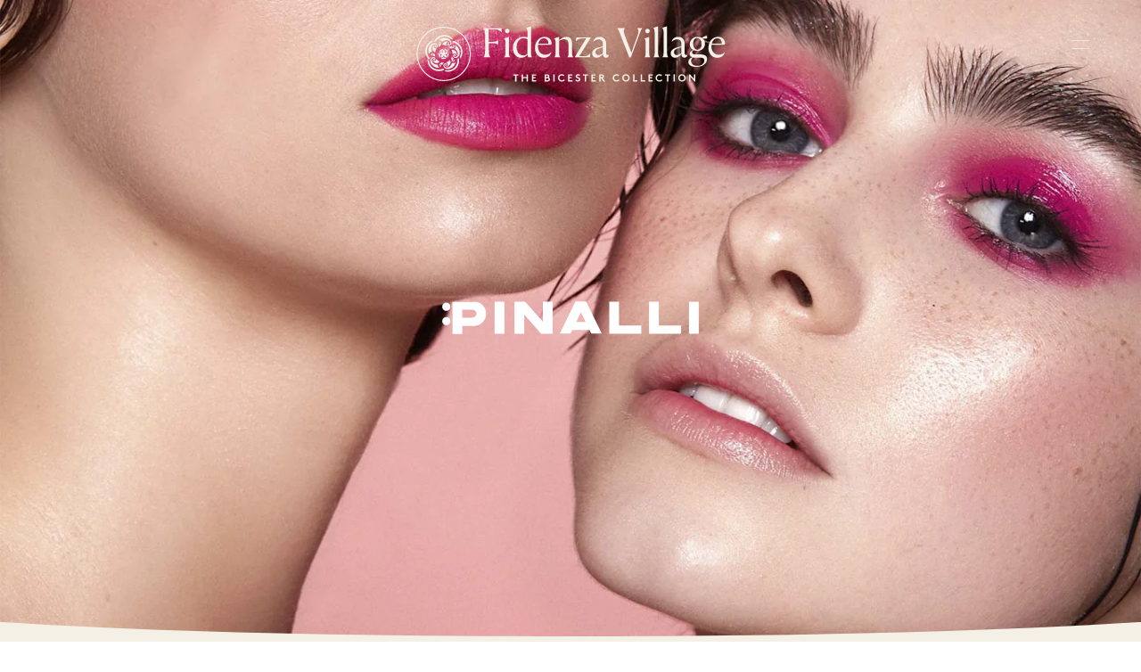

--- FILE ---
content_type: text/html
request_url: https://www.thebicestercollection.com/fidenza-village/en/brands/pinalli-veralab
body_size: 39049
content:
<!DOCTYPE html><html lang="en" dir="ltr"><head><meta charSet="utf-8"/><meta http-equiv="x-ua-compatible" content="ie=edge"/><meta name="viewport" content="width=device-width, initial-scale=1, maximum-scale=1, user-scalable=0"/><link rel="stylesheet" type="text/css" href="/react-datepicker.css"/><script type="text/javascript">
              dataLayer = [{
                nonInteraction: true,
              }];
            </script><script type="text/javascript">
            var sdkInstance="appInsightsSDK";window[sdkInstance]="appInsights";var aiName=window[sdkInstance],aisdk=window[aiName]||function(e){
              function n(e){t[e]=function(){var n=arguments;t.queue.push(function(){t[e].apply(t,n)})}}var t={config:e};t.initialize=!0;var i=document,a=window;setTimeout(function(){var n=i.createElement("script");n.src=e.url||"https://az416426.vo.msecnd.net/next/ai.2.min.js",i.getElementsByTagName("script")[0].parentNode.appendChild(n)});try{t.cookie=i.cookie}catch(e){}t.queue=[],t.version=2;for(var r=["Event","PageView","Exception","Trace","DependencyData","Metric","PageViewPerformance"];r.length;)n("track"+r.pop());n("startTrackPage"),n("stopTrackPage");var s="Track"+r[0];if(n("start"+s),n("stop"+s),n("setAuthenticatedUserContext"),n("clearAuthenticatedUserContext"),n("flush"),!(!0===e.disableExceptionTracking||e.extensionConfig&&e.extensionConfig.ApplicationInsightsAnalytics&&!0===e.extensionConfig.ApplicationInsightsAnalytics.disableExceptionTracking)){n("_"+(r="onerror"));var o=a[r];a[r]=function(e,n,i,a,s){var c=o&&o(e,n,i,a,s);return!0!==c&&t["_"+r]({message:e,url:n,lineNumber:i,columnNumber:a,error:s}),c},e.autoExceptionInstrumented=!0}return t
              }({
                  instrumentationKey:"46aea10a-4610-4b23-b11d-7e2167a4d6ae"
              });
            window[aiName]=aisdk,aisdk.queue&&0===aisdk.queue.length&&aisdk.trackPageView({}); </script><meta name="generator" content="Gatsby 5.14.0"/><meta data-react-helmet="true" name="description"/><meta data-react-helmet="true" name="image" content="https://www.thebicestercollection.comnull"/><meta data-react-helmet="true" name="revision" content="8ea3c3ab3"/><style data-href="/styles.f3c8e6ef2ca00a3a726b.css" data-identity="gatsby-global-css">.slick-slider,.slick-track{width:100vw}.slick-slide{position:relative;width:100%}.scroll-snap-item-start{height:100%;min-width:98%;scroll-snap-align:start;width:100%}.scroll-snap-item-end{height:100%;min-width:98%;scroll-snap-align:end;width:100%}.slick-slider{-webkit-touch-callout:none;-webkit-tap-highlight-color:transparent;box-sizing:border-box;touch-action:pan-y;-webkit-user-select:none;-ms-user-select:none;user-select:none;-khtml-user-select:none}.slick-list,.slick-slider{display:block;position:relative}.slick-list{margin:0;overflow:hidden;padding:0}.slick-list:focus{outline:none}.slick-list.dragging{cursor:pointer;cursor:hand}.slick-slider .slick-list,.slick-slider .slick-track{transform:translateZ(0)}.slick-track{display:block;left:0;margin-left:auto;margin-right:auto;position:relative;top:0}.slick-track:after,.slick-track:before{content:"";display:table}.slick-track:after{clear:both}.slick-loading .slick-track{visibility:hidden}.slick-slide{display:none;float:left;height:100%;min-height:1px}[dir=rtl] .slick-slide{float:right}.slick-slide img{display:block}.slick-slide.slick-loading img{display:none}.slick-slide.dragging img{pointer-events:none}.slick-initialized .slick-slide{display:block}.slick-loading .slick-slide{visibility:hidden}.slick-vertical .slick-slide{border:1px solid transparent;display:block;height:auto}.slick-arrow.slick-hidden{display:none}</style><title data-react-helmet="true">Pinalli outlet boutique | Profumi &amp; Makeup | Offers | Fidenza Village</title><link data-react-helmet="true" rel="canonical" href="https://www.thebicestercollection.com/fidenza-village/en/brands/pinalli-veralab"/><link data-react-helmet="true" id="icon-favicon" rel="icon" href="/favicon.ico" type="image/x-icon"/><script data-react-helmet="true" type="application/ld+json">{
  "@context": "https://schema.org",
  "@type": "HealthAndBeautyBusiness",
  "name": "Pinalli Fidenza Village Outlet",
  "url": "https://www.thebicestercollection.com/fidenza-village/en/brands/pinalli-veralab",
  "telephone": "+39 0524 800414",
  "address": {
  "@type": "PostalAddress",
  "streetAddress": "Via Federico Fellini, 1",
  "addressLocality": "Fidenza",
  "addressRegion": "PR",
  "postalCode": "43036",
  "addressCountry": "IT"
      }
}</script><script>window.dataLayer = window.dataLayer || [];window.dataLayer.push({"nonInteraction":true}); (function(w,d,s,l,i){w[l]=w[l]||[];w[l].push({'gtm.start': new Date().getTime(),event:'gtm.js'});var f=d.getElementsByTagName(s)[0], j=d.createElement(s),dl=l!='dataLayer'?'&l='+l:'';j.async=true;j.src= 'https://www.googletagmanager.com/gtm.js?id='+i+dl+'';f.parentNode.insertBefore(j,f); })(window,document,'script','dataLayer', 'GTM-P2BPCT');</script><style data-styled="" data-styled-version="5.3.11">.EKgL{box-sizing:border-box;margin:0;width:100%;height:80px;}/*!sc*/
@media screen and (min-width:600px){}/*!sc*/
@media screen and (min-width:900px){.EKgL{height:110px;}}/*!sc*/
.eredMg{box-sizing:border-box;margin:0;width:100%;height:80px;background-color:transparent;}/*!sc*/
@media screen and (min-width:600px){}/*!sc*/
@media screen and (min-width:900px){.eredMg{width:100%;height:110px;background-color:transparent;}}/*!sc*/
.hTrId{box-sizing:border-box;margin:0;height:auto;width:100%;-webkit-flex-direction:column;-ms-flex-direction:column;flex-direction:column;margin:0 auto;max-width:1200px;}/*!sc*/
@media screen and (min-width:600px){}/*!sc*/
@media screen and (min-width:900px){.hTrId{height:110px;-webkit-flex-direction:row;-ms-flex-direction:row;flex-direction:row;}}/*!sc*/
.jzNdHP{box-sizing:border-box;margin:0;padding:1.125rem;-webkit-flex-direction:row;-ms-flex-direction:row;flex-direction:row;-webkit-box-pack:start;-webkit-justify-content:flex-start;-ms-flex-pack:start;justify-content:flex-start;height:80px;padding-top:9px;padding-bottom:9px;}/*!sc*/
@media screen and (min-width:600px){}/*!sc*/
@media screen and (min-width:900px){.jzNdHP{height:110px;padding-top:29px;padding-bottom:29px;}}/*!sc*/
@media screen and (min-width:1200px){.jzNdHP{-webkit-box-pack:start;-webkit-justify-content:flex-start;-ms-flex-pack:start;justify-content:flex-start;}}/*!sc*/
.gIodAS{box-sizing:border-box;margin:0;display:block;}/*!sc*/
@media screen and (min-width:600px){}/*!sc*/
@media screen and (min-width:900px){}/*!sc*/
.dWMFXk{box-sizing:border-box;margin:0;background-color:transparent;display:inline-block;padding-left:1.125rem;padding-right:1.125rem;padding-top:0.9375rem;padding-bottom:0.9375rem;color:#FFF;}/*!sc*/
@media screen and (min-width:600px){}/*!sc*/
@media screen and (min-width:900px){.dWMFXk{display:none;}}/*!sc*/
.dOdRSR{box-sizing:border-box;margin:0;margin:0;padding:60px 0 60px;display:none;width:100%;height:100vh;-webkit-flex-direction:column;-ms-flex-direction:column;flex-direction:column;-webkit-align-items:center;-webkit-box-align:center;-ms-flex-align:center;align-items:center;-webkit-box-pack:center;-webkit-justify-content:center;-ms-flex-pack:center;justify-content:center;-webkit-flex:1 1 auto;-ms-flex:1 1 auto;flex:1 1 auto;}/*!sc*/
@media screen and (min-width:600px){}/*!sc*/
@media screen and (min-width:900px){.dOdRSR{padding:1.125rem;display:-webkit-box;display:-webkit-flex;display:-ms-flexbox;display:flex;width:auto;height:auto;-webkit-flex-direction:row;-ms-flex-direction:row;flex-direction:row;-webkit-box-pack:end;-webkit-justify-content:flex-end;-ms-flex-pack:end;justify-content:flex-end;}}/*!sc*/
.hLsXsl{box-sizing:border-box;margin:0;width:100%;height:100%;text-align:center;-webkit-flex-direction:column;-ms-flex-direction:column;flex-direction:column;-webkit-box-pack:center;-webkit-justify-content:center;-ms-flex-pack:center;justify-content:center;display:block;}/*!sc*/
@media screen and (min-width:600px){}/*!sc*/
@media screen and (min-width:900px){.hLsXsl{width:auto;-webkit-flex-direction:row;-ms-flex-direction:row;flex-direction:row;-webkit-box-pack:start;-webkit-justify-content:flex-start;-ms-flex-pack:start;justify-content:flex-start;display:-webkit-box;display:-webkit-flex;display:-ms-flexbox;display:flex;}}/*!sc*/
.kZQVEd{box-sizing:border-box;margin:0;display:-webkit-box;display:-webkit-flex;display:-ms-flexbox;display:flex;-webkit-flex-direction:column;-ms-flex-direction:column;flex-direction:column;-webkit-flex:1 1 auto;-ms-flex:1 1 auto;flex:1 1 auto;-webkit-box-pack:center;-webkit-justify-content:center;-ms-flex-pack:center;justify-content:center;-webkit-align-items:center;-webkit-box-align:center;-ms-flex-align:center;align-items:center;min-height:800px;padding-top:160px;padding-bottom:160px;height:100vh;margin-bottom:0;margin-top:0;}/*!sc*/
@media screen and (min-width:600px){.kZQVEd{height:calc(100vh - 40px);margin-bottom:20px;margin-top:20px;}}/*!sc*/
@media screen and (min-width:900px){.kZQVEd{-webkit-flex-direction:row;-ms-flex-direction:row;flex-direction:row;min-height:auto;padding-top:25px;padding-bottom:0;height:auto;margin-bottom:0;margin-top:0;}}/*!sc*/
.dCOTfG{box-sizing:border-box;margin:0;}/*!sc*/
@media screen and (min-width:600px){}/*!sc*/
@media screen and (min-width:900px){.dCOTfG{margin-left:30px;}}/*!sc*/
.clzWcP{box-sizing:border-box;margin:0;width:auto;}/*!sc*/
.fWLLLN{box-sizing:border-box;margin:0;display:-webkit-box;display:-webkit-flex;display:-ms-flexbox;display:flex;width:50%;text-align:center;-webkit-flex-direction:column;-ms-flex-direction:column;flex-direction:column;-webkit-box-pack:center;-webkit-justify-content:center;-ms-flex-pack:center;justify-content:center;background-color:#7E8A4A;}/*!sc*/
@media screen and (min-width:600px){.fWLLLN{display:block;}}/*!sc*/
@media screen and (min-width:900px){.fWLLLN{display:block;width:auto;height:100%;-webkit-flex-direction:row;-ms-flex-direction:row;flex-direction:row;-webkit-box-pack:start;-webkit-justify-content:flex-start;-ms-flex-pack:start;justify-content:flex-start;padding-top:4px;padding-left:20px;margin-left:20px;background-color:transparent;}}/*!sc*/
.dkWBjs{box-sizing:border-box;margin:0;display:none;}/*!sc*/
@media screen and (min-width:600px){}/*!sc*/
@media screen and (min-width:900px){.dkWBjs{display:none;}}/*!sc*/
.gUyMQv{box-sizing:border-box;margin:0;padding:15px 0;text-align:center;margin-left:25px;}/*!sc*/
@media screen and (min-width:600px){}/*!sc*/
@media screen and (min-width:900px){.gUyMQv{padding:0;text-align:left;margin-left:0px;}}/*!sc*/
.gCsCyh{box-sizing:border-box;margin:0;}/*!sc*/
@media screen and (min-width:0px){.gCsCyh{font-size:12px;font-family:BrownStd-Regular;line-height:1;-webkit-letter-spacing:1px;-moz-letter-spacing:1px;-ms-letter-spacing:1px;letter-spacing:1px;font-weight:normal;color:#FFF;}}/*!sc*/
.ierKOe{box-sizing:border-box;margin:0;display:-webkit-box;display:-webkit-flex;display:-ms-flexbox;display:flex;-webkit-flex-direction:column;-ms-flex-direction:column;flex-direction:column;-webkit-box-pack:justify;-webkit-justify-content:space-between;-ms-flex-pack:justify;justify-content:space-between;}/*!sc*/
@media screen and (min-width:600px){}/*!sc*/
@media screen and (min-width:900px){.ierKOe{padding:40px 60px;height:auto;padding-top:30px;}}/*!sc*/
.hpBByS{box-sizing:border-box;margin:0;display:block;padding:15px 0;text-align:center;}/*!sc*/
@media screen and (min-width:600px){.hpBByS{display:block;}}/*!sc*/
@media screen and (min-width:900px){.hpBByS{display:none;}}/*!sc*/
.gGFrOh{box-sizing:border-box;margin:0;}/*!sc*/
@media screen and (min-width:0px){.gGFrOh{font-size:12px;font-family:BrownStd-Regular,sans-serif;line-height:1;-webkit-letter-spacing:1px;-moz-letter-spacing:1px;-ms-letter-spacing:1px;letter-spacing:1px;font-weight:normal;color:#f5f0e6;}}/*!sc*/
@media screen and (min-width:600px){.gGFrOh{line-height:1;}}/*!sc*/
@media screen and (min-width:900px){.gGFrOh{line-height:1;}}/*!sc*/
@media screen and (min-width:1200px){.gGFrOh{line-height:1;}}/*!sc*/
@media screen and (min-width:1800px){.gGFrOh{line-height:1;}}/*!sc*/
.iLsuEy{box-sizing:border-box;margin:0;display:block;padding:15px 0;text-align:center;}/*!sc*/
.eraNnS{box-sizing:border-box;margin:0;font-family:BrownStd-Regular,sans-serif;-webkit-letter-spacing:0px;-moz-letter-spacing:0px;-ms-letter-spacing:0px;letter-spacing:0px;line-height:1.5;}/*!sc*/
@media screen and (min-width:0px){.eraNnS{font-size:0.75rem;}}/*!sc*/
.knHXor{box-sizing:border-box;margin:0;}/*!sc*/
.gxykvC{box-sizing:border-box;margin:0;-webkit-align-items:center;-webkit-box-align:center;-ms-flex-align:center;align-items:center;display:-webkit-box;display:-webkit-flex;display:-ms-flexbox;display:flex;font-family:BrownStd-Regular,sans-serif;-webkit-letter-spacing:0px;-moz-letter-spacing:0px;-ms-letter-spacing:0px;letter-spacing:0px;line-height:1.5;}/*!sc*/
@media screen and (min-width:0px){.gxykvC{font-size:0.75rem;}}/*!sc*/
.esCzBe{box-sizing:border-box;margin:0;color:#F5F0E6;font-family:Aime-Regular,serif;font-weight:normal;-webkit-letter-spacing:0px;-moz-letter-spacing:0px;-ms-letter-spacing:0px;letter-spacing:0px;line-height:1.13;}/*!sc*/
@media screen and (min-width:0px){.esCzBe{font-size:2rem;}}/*!sc*/
@media screen and (min-width:1200px){.esCzBe{font-size:3.75rem;}}/*!sc*/
.gJVjAk{box-sizing:border-box;margin:0;color:#000000;font-family:BrownStd-Regular,sans-serif;-webkit-letter-spacing:0px;-moz-letter-spacing:0px;-ms-letter-spacing:0px;letter-spacing:0px;line-height:1.5;}/*!sc*/
@media screen and (min-width:0px){.gJVjAk{font-size:0.875rem;}}/*!sc*/
@media screen and (min-width:1200px){.gJVjAk{font-size:1rem;}}/*!sc*/
.dYqzUe{box-sizing:border-box;margin:0;padding:0 1.25rem;text-align:center;}/*!sc*/
.kIPhnY{box-sizing:border-box;margin:0;color:#000000;font-family:Aime-Regular,serif;font-weight:normal;-webkit-letter-spacing:0px;-moz-letter-spacing:0px;-ms-letter-spacing:0px;letter-spacing:0px;line-height:1.13;}/*!sc*/
@media screen and (min-width:0px){.kIPhnY{font-size:2rem;}}/*!sc*/
@media screen and (min-width:1200px){.kIPhnY{font-size:3.75rem;}}/*!sc*/
.hqYblF{box-sizing:border-box;margin:0;color:#000000;font-family:BrownStd-Regular,sans-serif;-webkit-letter-spacing:0px;-moz-letter-spacing:0px;-ms-letter-spacing:0px;letter-spacing:0px;line-height:1.2;}/*!sc*/
@media screen and (min-width:0px){.hqYblF{font-size:0.625rem;}}/*!sc*/
.cMwLgi{box-sizing:border-box;margin:0;padding-top:0.625rem;padding-left:0;padding-right:0;}/*!sc*/
@media screen and (min-width:600px){.cMwLgi{padding-top:3.125rem;}}/*!sc*/
@media screen and (min-width:900px){.cMwLgi{padding-top:5.5rem;padding-left:1.5625rem;padding-right:1.5625rem;}}/*!sc*/
.XexzI{box-sizing:border-box;margin:0;-webkit-flex-direction:column;-ms-flex-direction:column;flex-direction:column;-webkit-flex-wrap:nowrap;-ms-flex-wrap:nowrap;flex-wrap:nowrap;overflow:hidden;}/*!sc*/
@media screen and (min-width:600px){.XexzI{-webkit-flex-direction:row;-ms-flex-direction:row;flex-direction:row;-webkit-flex-wrap:wrap;-ms-flex-wrap:wrap;flex-wrap:wrap;}}/*!sc*/
@media screen and (min-width:900px){.XexzI{-webkit-flex-wrap:nowrap;-ms-flex-wrap:nowrap;flex-wrap:nowrap;}}/*!sc*/
.kJjhkl{box-sizing:border-box;margin:0;-webkit-flex-direction:column;-ms-flex-direction:column;flex-direction:column;-webkit-box-pack:space-around;-webkit-justify-content:space-around;-ms-flex-pack:space-around;justify-content:space-around;width:100%;margin:0;padding:0;padding-bottom:0;}/*!sc*/
@media screen and (min-width:600px){.kJjhkl{-webkit-flex-direction:row;-ms-flex-direction:row;flex-direction:row;width:100%;padding-bottom:3rem;}}/*!sc*/
@media screen and (min-width:900px){.kJjhkl{width:70%;padding-bottom:3rem;}}/*!sc*/
.irbob{box-sizing:border-box;margin:0;padding-top:1.25rem;padding-bottom:1.25rem;padding-left:1.25rem;padding-right:1.25rem;}/*!sc*/
@media screen and (min-width:600px){.irbob{padding-left:1.25rem;padding-right:1.25rem;}}/*!sc*/
@media screen and (min-width:900px){.irbob{padding-left:0;padding-right:0;}}/*!sc*/
.fDNzHc{box-sizing:border-box;margin:0;color:#000000;font-family:Aime-Thin,serif;font-weight:normal;-webkit-letter-spacing:0px;-moz-letter-spacing:0px;-ms-letter-spacing:0px;letter-spacing:0px;line-height:1.4;}/*!sc*/
@media screen and (min-width:0px){.fDNzHc{font-size:1.625rem;}}/*!sc*/
.jiJbKw{box-sizing:border-box;margin:0;overflow:hidden;margin:0;padding:0;padding-top:1.5625rem;}/*!sc*/
.crruTc{box-sizing:border-box;margin:0;margin-bottom:1.25rem;}/*!sc*/
.eKNOy{box-sizing:border-box;margin:0;color:#000000;font-family:BrownStd-Regular,sans-serif;-webkit-letter-spacing:0px;-moz-letter-spacing:0px;-ms-letter-spacing:0px;letter-spacing:0px;line-height:2;}/*!sc*/
@media screen and (min-width:0px){.eKNOy{font-size:0.875rem;}}/*!sc*/
@media screen and (min-width:600px){.eKNOy{line-height:2;}}/*!sc*/
@media screen and (min-width:900px){.eKNOy{line-height:1.5;}}/*!sc*/
.hRwlj{box-sizing:border-box;margin:0;width:100%;display:none;}/*!sc*/
@media screen and (min-width:600px){.hRwlj{display:block;}}/*!sc*/
@media screen and (min-width:900px){.hRwlj{width:0%;display:none;}}/*!sc*/
.bIPInO{box-sizing:border-box;margin:0;padding-top:1.5625rem;max-width:none;}/*!sc*/
@media screen and (min-width:600px){.bIPInO{max-width:none;}}/*!sc*/
@media screen and (min-width:900px){.bIPInO{max-width:380px;}}/*!sc*/
.htTxhz{box-sizing:border-box;margin:0;color:#000000;font-family:0px;font-weight:normal;-webkit-letter-spacing:0px;-moz-letter-spacing:0px;-ms-letter-spacing:0px;letter-spacing:0px;line-height:0.9;}/*!sc*/
@media screen and (min-width:0px){.htTxhz{font-size:1.25rem;}}/*!sc*/
.hMgXXl{box-sizing:border-box;margin:0;-webkit-flex-direction:column-reverse;-ms-flex-direction:column-reverse;flex-direction:column-reverse;-webkit-box-pack:justify;-webkit-justify-content:space-between;-ms-flex-pack:justify;justify-content:space-between;}/*!sc*/
@media screen and (min-width:600px){}/*!sc*/
@media screen and (min-width:900px){.hMgXXl{-webkit-flex-direction:row;-ms-flex-direction:row;flex-direction:row;}}/*!sc*/
.edPTfH{box-sizing:border-box;margin:0;-webkit-flex-direction:column;-ms-flex-direction:column;flex-direction:column;-webkit-flex-wrap:wrap;-ms-flex-wrap:wrap;flex-wrap:wrap;-webkit-box-pack:start;-webkit-justify-content:flex-start;-ms-flex-pack:start;justify-content:flex-start;padding-left:1.25rem;padding-right:1.25rem;width:100%;padding-top:2.25rem;padding-bottom:2.25rem;}/*!sc*/
@media screen and (min-width:600px){.edPTfH{-webkit-flex-wrap:no-wrap;-ms-flex-wrap:no-wrap;flex-wrap:no-wrap;-webkit-box-pack:center;-webkit-justify-content:center;-ms-flex-pack:center;justify-content:center;-webkit-align-items:center;-webkit-box-align:center;-ms-flex-align:center;align-items:center;}}/*!sc*/
@media screen and (min-width:900px){.edPTfH{-webkit-flex-direction:row;-ms-flex-direction:row;flex-direction:row;-webkit-box-pack:start;-webkit-justify-content:flex-start;-ms-flex-pack:start;justify-content:flex-start;padding-left:0;padding-right:0;width:auto;}}/*!sc*/
.jeHKzp{box-sizing:border-box;margin:0;width:100%;}/*!sc*/
@media screen and (min-width:600px){.jeHKzp{width:auto;}}/*!sc*/
.khiIcP{box-sizing:border-box;margin:0;font-size:0.75rem;font-family:BrownStd-Regular,sans-serif;line-height:1.42;-webkit-letter-spacing:normal;-moz-letter-spacing:normal;-ms-letter-spacing:normal;letter-spacing:normal;color:#000000;width:100%;margin-bottom:1.125rem;}/*!sc*/
@media screen and (min-width:600px){.khiIcP{margin-bottom:0;}}/*!sc*/
.juXmqa{box-sizing:border-box;margin:0;font-size:0.75rem;font-family:BrownStd-Regular,sans-serif;line-height:1.8;-webkit-letter-spacing:normal;-moz-letter-spacing:normal;-ms-letter-spacing:normal;letter-spacing:normal;color:#000000;width:100%;margin-bottom:0;}/*!sc*/
.kbBUHG{box-sizing:border-box;margin:0;width:100%;display:block;}/*!sc*/
@media screen and (min-width:600px){}/*!sc*/
@media screen and (min-width:900px){.kbBUHG{width:0%;display:none;}}/*!sc*/
.JmnpF{box-sizing:border-box;margin:0;padding-top:2.25rem;padding-bottom:2.25rem;padding-left:20px;padding-right:20px;width:100%;max-width:auto;margin:auto;}/*!sc*/
@media screen and (min-width:600px){.JmnpF{padding-left:0;padding-right:0;min-width:420px;max-width:420px;}}/*!sc*/
@media screen and (min-width:900px){.JmnpF{margin:0 0 0 20px;}}/*!sc*/
.hvNOjx{box-sizing:border-box;margin:0;margin-top:3px;margin-bottom:0;padding:0;-webkit-box-pack:center;-webkit-justify-content:center;-ms-flex-pack:center;justify-content:center;-webkit-flex-wrap:wrap;-ms-flex-wrap:wrap;flex-wrap:wrap;}/*!sc*/
@media screen and (min-width:600px){.hvNOjx{-webkit-flex-wrap:no-wrap;-ms-flex-wrap:no-wrap;flex-wrap:no-wrap;}}/*!sc*/
@media screen and (min-width:900px){.hvNOjx{-webkit-box-pack:end;-webkit-justify-content:flex-end;-ms-flex-pack:end;justify-content:flex-end;}}/*!sc*/
.haQzmr{box-sizing:border-box;margin:0;-webkit-flex-direction:column;-ms-flex-direction:column;flex-direction:column;}/*!sc*/
.hKeFYh{box-sizing:border-box;margin:0;color:#000000;font-family:BrownStd-Regular,sans-serif;-webkit-letter-spacing:0px;-moz-letter-spacing:0px;-ms-letter-spacing:0px;letter-spacing:0px;line-height:1.5;}/*!sc*/
@media screen and (min-width:0px){.hKeFYh{font-size:0.75rem;}}/*!sc*/
data-styled.g1[id="sc-aXZVg"]{content:"EKgL,eredMg,hTrId,jzNdHP,gIodAS,dWMFXk,dOdRSR,hLsXsl,kZQVEd,dCOTfG,clzWcP,fWLLLN,dkWBjs,gUyMQv,gCsCyh,ierKOe,hpBByS,gGFrOh,iLsuEy,eraNnS,knHXor,gxykvC,esCzBe,gJVjAk,dYqzUe,kIPhnY,hqYblF,cMwLgi,XexzI,kJjhkl,irbob,fDNzHc,jiJbKw,crruTc,eKNOy,hRwlj,bIPInO,htTxhz,hMgXXl,edPTfH,jeHKzp,khiIcP,juXmqa,kbBUHG,JmnpF,hvNOjx,haQzmr,hKeFYh,"}/*!sc*/
.hIFHmP{display:-webkit-box;display:-webkit-flex;display:-ms-flexbox;display:flex;}/*!sc*/
data-styled.g2[id="sc-gEvEer"]{content:"hIFHmP,"}/*!sc*/
.brkhlK{-webkit-appearance:none;-moz-appearance:none;appearance:none;display:inline-block;font-size:inherit;font-weight:bold;border:0;border-radius:4px;text-align:center;line-height:inherit;-webkit-text-decoration:none;text-decoration:none;}/*!sc*/
data-styled.g6[id="sc-iGgWBj"]{content:"brkhlK,"}/*!sc*/
.lnLICg{border-width:0 0 1px 0;border-style:solid;border-color:#EFEFEF;}/*!sc*/
@media screen and (min-width:600px){.lnLICg{border-width:0;}}/*!sc*/
.hWSnrv{border-color:#EFEFEF;display:none;}/*!sc*/
@media screen and (min-width:600px){.hWSnrv{display:block;}}/*!sc*/
@media screen and (min-width:900px){.hWSnrv{display:none;}}/*!sc*/
.jaGgFy{border-color:#EFEFEF;}/*!sc*/
.jjAjXf{border-color:#EFEFEF;display:block;}/*!sc*/
@media screen and (min-width:900px){.jjAjXf{display:none;}}/*!sc*/
data-styled.g9[id="sc-14nzi0m-0"]{content:"fxDZor,lnLICg,hWSnrv,jaGgFy,jjAjXf,"}/*!sc*/
.bulhC{margin:0;height:1px;border-style:solid;border-width:1px 0 0 0;border-color:#D8D8D8;width:100%;border-color:#EFEFEF;display:none;}/*!sc*/
@media screen and (min-width:600px){.bulhC{display:block;}}/*!sc*/
@media screen and (min-width:900px){.bulhC{display:none;}}/*!sc*/
.juecZj{margin:0;height:1px;border-style:solid;border-width:1px 0 0 0;border-color:#D8D8D8;width:100%;border-color:#EFEFEF;}/*!sc*/
.dJjzGy{margin:0;height:1px;border-style:solid;border-width:1px 0 0 0;border-color:#D8D8D8;width:100%;border-color:#EFEFEF;display:block;}/*!sc*/
@media screen and (min-width:900px){.dJjzGy{display:none;}}/*!sc*/
data-styled.g10[id="sc-14nzi0m-1"]{content:"bulhC,juecZj,dJjzGy,"}/*!sc*/
.AaQYv{max-width:1200px;margin:0 auto;}/*!sc*/
.jSpncY{max-width:1200px;margin:0 auto;text-align:center;}/*!sc*/
.ifTNLa{max-width:1200px;margin:0 auto;padding-top:0.625rem;}/*!sc*/
@media screen and (min-width:600px){.ifTNLa{padding-top:3.125rem;}}/*!sc*/
@media screen and (min-width:900px){.ifTNLa{padding-top:5.5rem;}}/*!sc*/
.fgxnRP{max-width:1200px;margin:0 auto;max-width:none;border-width:0;border-color:#EFEFEF;padding-top:1.5625rem;}/*!sc*/
@media screen and (min-width:600px){.fgxnRP{max-width:none;}}/*!sc*/
@media screen and (min-width:900px){.fgxnRP{max-width:380px;}}/*!sc*/
@media screen and (min-width:600px){.fgxnRP{border-width:1px 0 0 0;}}/*!sc*/
@media screen and (min-width:900px){.fgxnRP{border-width:0;}}/*!sc*/
.iXvlVA{max-width:1200px;margin:0 auto;max-width:auto;margin:auto;}/*!sc*/
@media screen and (min-width:600px){.iXvlVA{max-width:420px;}}/*!sc*/
@media screen and (min-width:900px){.iXvlVA{margin:0 0 0 20px;}}/*!sc*/
data-styled.g11[id="sc-14nzi0m-2"]{content:"AaQYv,jSpncY,ifTNLa,fgxnRP,iXvlVA,"}/*!sc*/
.fmEacs{position:absolute;width:100%;bottom:-1px;left:0;height:2.5vw;padding:0;margin:0;background-image:url("data:image/svg+xml,%3Csvg preserveAspectRatio='none' enable-background='new 0 0 1424 20' version='1.1' viewBox='0 0 1424 20' xml:space='preserve' xmlns='http://www.w3.org/2000/svg'%3E%3Cpath fill='%23F5F0E6' d='M0,20.3h1424V0c-186.7,10.2-424,15.3-712,15.3S186.7,10.2,0,0V20.3z'/%3E%3C/svg%3E");background-repeat:no-repeat;background-position:50% 100%;background-size:100%;-webkit-transform:scaleY(1.1);-ms-transform:scaleY(1.1);transform:scaleY(1.1);}/*!sc*/
@media screen and (min-width:900px){.fmEacs{height:2vw;}}/*!sc*/
@media screen and (min-width:1200px){.fmEacs{height:1.5vw;}}/*!sc*/
@media screen and (min-width:1800px){.fmEacs{height:1vw;}}/*!sc*/
data-styled.g13[id="sc-14nzi0m-4"]{content:"fmEacs,"}/*!sc*/
.bWtwfx{display:block;width:100%;position:relative;height:1.875rem;}/*!sc*/
@media screen and (min-width:900px){.bWtwfx{height:3.125rem;}}/*!sc*/
data-styled.g20[id="sc-14nzi0m-11"]{content:"bWtwfx,"}/*!sc*/
.bHSexs{display:block;width:100%;position:relative;height:1.875rem;}/*!sc*/
data-styled.g24[id="sc-14nzi0m-15"]{content:"bHSexs,"}/*!sc*/
.kAwscy{display:block;width:100%;position:relative;height:1.25rem;}/*!sc*/
data-styled.g25[id="sc-14nzi0m-16"]{content:"kAwscy,"}/*!sc*/
@media screen and (min-width:0px){.jcSExx{text-transform:uppercase;}}/*!sc*/
.drdEyK{text-transform:uppercase;}/*!sc*/
.hSJuIa{text-transform:uppercase;display:-webkit-box;display:-webkit-flex;display:-ms-flexbox;display:flex;}/*!sc*/
data-styled.g28[id="sc-1i5h52x-0"]{content:"jcSExx,drdEyK,hSJuIa,flGKfR,"}/*!sc*/
.fLEKlz{width:20px;display:inline-block;pointer-events:none;}/*!sc*/
.lceTMa{width:7px;height:12px;display:inline-block;-webkit-transform:rotate(270deg);-ms-transform:rotate(270deg);transform:rotate(270deg);float:none;pointer-events:none;}/*!sc*/
.dhlHOa{width:15px;height:15px;display:inline-block;-webkit-transform:rotate(180deg);-ms-transform:rotate(180deg);transform:rotate(180deg);float:none;pointer-events:none;}/*!sc*/
.fIrKtr{width:8px;height:8px;display:inline-block;-webkit-transform:rotate(-90deg);-ms-transform:rotate(-90deg);transform:rotate(-90deg);float:none;pointer-events:none;}/*!sc*/
.hszoKF{color:currentColor;width:16px;display:inline-block;vertical-align:text-bottom;padding-left:5px;padding-right:5px;pointer-events:none;}/*!sc*/
.kNvsMg{color:#455255;width:16px;display:inline-block;vertical-align:text-bottom;padding-left:5px;padding-right:5px;pointer-events:none;}/*!sc*/
.fydkpr{width:12px;display:block;-webkit-transform:rotate(270deg);-ms-transform:rotate(270deg);transform:rotate(270deg);float:none;pointer-events:none;}/*!sc*/
@media screen and (min-width:600px){.fydkpr{display:none;}}/*!sc*/
.lgXhfX{width:32px;height:32px;display:block;pointer-events:none;}/*!sc*/
data-styled.g32[id="sc-1d3uzza-0"]{content:"fLEKlz,lceTMa,dhlHOa,fIrKtr,hszoKF,kNvsMg,fydkpr,lgXhfX,"}/*!sc*/
.kctqKs{z-index:1;height:80px;-webkit-transition:height .3s ease-in-out,padding-top .3s ease-in-out;transition:height .3s ease-in-out,padding-top .3s ease-in-out;will-change:height,padding-top;}/*!sc*/
@media screen and (min-width:900px){.kctqKs{height:110px;}}/*!sc*/
data-styled.g36[id="sc-1969yga-0"]{content:"kctqKs,"}/*!sc*/
.ezDuBN{position:absolute;top:14px;right:0;display:inline-block;outline:none;z-index:5;}/*!sc*/
@media screen and (min-width:900px){.ezDuBN{top:25px;}}/*!sc*/
@media screen and (min-width:900px){.ezDuBN{display:none;}}/*!sc*/
.ezDuBN *{fill:#F5F0E6;}/*!sc*/
.ezDuBN > span{height:20px;}/*!sc*/
data-styled.g37[id="sc-1969yga-1"]{content:"ezDuBN,"}/*!sc*/
.cwpbGH{display:block;}/*!sc*/
data-styled.g38[id="sc-1969yga-2"]{content:"cwpbGH,"}/*!sc*/
.hUZCFO{position:absolute;margin:0 auto;position:relative;}/*!sc*/
.sc-1969yga-3 + .sc-1969yga-3{margin:0 auto;display:block;position:relative;}/*!sc*/
@media screen and (min-width:900px){.hUZCFO{position:relative;}}/*!sc*/
data-styled.g39[id="sc-1969yga-3"]{content:"hUZCFO,"}/*!sc*/
.eoGBHx{text-align:center;height:100%;display:block;position:fixed;top:0;left:0;overflow-y:visible;}/*!sc*/
@media screen and (min-width:900px){.eoGBHx{display:-webkit-box;display:-webkit-flex;display:-ms-flexbox;display:flex;}}/*!sc*/
@media screen and (min-width:900px){.eoGBHx{position:relative;}}/*!sc*/
data-styled.g48[id="fn9jc6-0"]{content:"eoGBHx,"}/*!sc*/
.dCySRv{height:100vh;min-height:800px;list-style:none;padding:0;margin:0;-webkit-transition:padding-top 0.3s ease-in-out;transition:padding-top 0.3s ease-in-out;will-change:padding-top;overflow:visible;}/*!sc*/
@media screen and (min-width:600px){.dCySRv{height:calc(100vh - 40px);}}/*!sc*/
@media screen and (min-width:900px){.dCySRv{height:auto;}}/*!sc*/
@media screen and (min-width:900px){.dCySRv{min-height:auto;}}/*!sc*/
data-styled.g49[id="fn9jc6-1"]{content:"dCySRv,"}/*!sc*/
.GlKcd{border:0;color:#FFF;}/*!sc*/
@media screen and (min-width:900px){.GlKcd{color:#FFF;}}/*!sc*/
@media only screen and (min-width:900px){.GlKcd{display:block;position:relative;overflow:visible;}.GlKcd::after{content:'♦︎';display:block;font-size:5px;-webkit-transition:opacity 0.3s ease-in-out;transition:opacity 0.3s ease-in-out;margin-top:10px;opacity:1;}.GlKcd::before{content:'♦︎';display:block;font-size:5px;margin-top:10px;visibility:hidden;}}/*!sc*/
@media only screen and (min-width:900px){.GlKcd{white-space:nowrap;}.GlKcd::after{opacity:0;}.GlKcd:hover::after{opacity:1;}}/*!sc*/
data-styled.g62[id="lq7kw3-0"]{content:"GlKcd,"}/*!sc*/
.dMsANk{opacity:0;top:0px;-webkit-animation:fszRhy 0.3s ease-in-out;animation:fszRhy 0.3s ease-in-out;-webkit-animation-direction:normal;animation-direction:normal;-webkit-animation-delay:.1s;animation-delay:.1s;-webkit-animation-duration:0.5s;animation-duration:0.5s;-webkit-animation-iteration-count:1;animation-iteration-count:1;-webkit-animation-fill-mode:forwards;animation-fill-mode:forwards;}/*!sc*/
.dMsBgT{opacity:0;top:0px;-webkit-animation:fszRhy 0.3s ease-in-out;animation:fszRhy 0.3s ease-in-out;-webkit-animation-direction:normal;animation-direction:normal;-webkit-animation-delay:.1s;animation-delay:.1s;-webkit-animation-duration:0.6s;animation-duration:0.6s;-webkit-animation-iteration-count:1;animation-iteration-count:1;-webkit-animation-fill-mode:forwards;animation-fill-mode:forwards;}/*!sc*/
.dMsBAC{opacity:0;top:0px;-webkit-animation:fszRhy 0.3s ease-in-out;animation:fszRhy 0.3s ease-in-out;-webkit-animation-direction:normal;animation-direction:normal;-webkit-animation-delay:.1s;animation-delay:.1s;-webkit-animation-duration:0.7s;animation-duration:0.7s;-webkit-animation-iteration-count:1;animation-iteration-count:1;-webkit-animation-fill-mode:forwards;animation-fill-mode:forwards;}/*!sc*/
.dMsySR{opacity:0;top:0px;-webkit-animation:fszRhy 0.3s ease-in-out;animation:fszRhy 0.3s ease-in-out;-webkit-animation-direction:normal;animation-direction:normal;-webkit-animation-delay:.1s;animation-delay:.1s;-webkit-animation-duration:0.8s;animation-duration:0.8s;-webkit-animation-iteration-count:1;animation-iteration-count:1;-webkit-animation-fill-mode:forwards;animation-fill-mode:forwards;}/*!sc*/
.dMszmA{opacity:0;top:0px;-webkit-animation:fszRhy 0.3s ease-in-out;animation:fszRhy 0.3s ease-in-out;-webkit-animation-direction:normal;animation-direction:normal;-webkit-animation-delay:.1s;animation-delay:.1s;-webkit-animation-duration:0.9s;animation-duration:0.9s;-webkit-animation-iteration-count:1;animation-iteration-count:1;-webkit-animation-fill-mode:forwards;animation-fill-mode:forwards;}/*!sc*/
.dpKXMe{opacity:0;top:0px;-webkit-animation:fszRhy 0.3s ease-in-out;animation:fszRhy 0.3s ease-in-out;-webkit-animation-direction:normal;animation-direction:normal;-webkit-animation-delay:.1s;animation-delay:.1s;-webkit-animation-duration:1s;animation-duration:1s;-webkit-animation-iteration-count:1;animation-iteration-count:1;-webkit-animation-fill-mode:forwards;animation-fill-mode:forwards;}/*!sc*/
.dMsCnV{opacity:0;top:0px;-webkit-animation:fszRhy 0.3s ease-in-out;animation:fszRhy 0.3s ease-in-out;-webkit-animation-direction:normal;animation-direction:normal;-webkit-animation-delay:.1s;animation-delay:.1s;-webkit-animation-duration:1.1s;animation-duration:1.1s;-webkit-animation-iteration-count:1;animation-iteration-count:1;-webkit-animation-fill-mode:forwards;animation-fill-mode:forwards;}/*!sc*/
.iFbTsk{opacity:0;top:0px;-webkit-animation:fszRhy 0.3s ease-in-out;animation:fszRhy 0.3s ease-in-out;-webkit-animation-direction:normal;animation-direction:normal;-webkit-animation-delay:.1s;animation-delay:.1s;-webkit-animation-duration:1.2000000000000002s;animation-duration:1.2000000000000002s;-webkit-animation-iteration-count:1;animation-iteration-count:1;-webkit-animation-fill-mode:forwards;animation-fill-mode:forwards;}/*!sc*/
data-styled.g64[id="lq7kw3-2"]{content:"dMsANk,dMsBgT,dMsBAC,dMsySR,dMszmA,dpKXMe,dMsCnV,iFbTsk,"}/*!sc*/
.crjxfB{font-family:Aime-Thin,serif;}/*!sc*/
@media screen and (min-width:900px){.crjxfB{text-transform:uppercase;}}/*!sc*/
@media screen and (min-width:1200px){.crjxfB{text-transform:uppercase;}}/*!sc*/
@media screen and (min-width:1800px){.crjxfB{text-transform:uppercase;}}/*!sc*/
@media screen and (min-width:0px){.crjxfB{font-family:Aime-Thin,serif;}}/*!sc*/
@media screen and (min-width:0px){.crjxfB{font-weight:normal;}}/*!sc*/
@media screen and (min-width:0px){.crjxfB{line-height:2;}}/*!sc*/
@media screen and (min-width:900px){.crjxfB{line-height:1;}}/*!sc*/
@media screen and (min-width:1200px){.crjxfB{line-height:1;}}/*!sc*/
@media screen and (min-width:1800px){.crjxfB{line-height:1;}}/*!sc*/
@media screen and (min-width:0px){.crjxfB{font-size:2.625rem;}}/*!sc*/
@media screen and (min-width:900px){.crjxfB{font-size:12px;}}/*!sc*/
@media screen and (min-width:1200px){.crjxfB{font-size:12px;}}/*!sc*/
@media screen and (min-width:1800px){.crjxfB{font-size:12px;}}/*!sc*/
@media screen and (min-width:0px){.crjxfB{color:#FFF;}}/*!sc*/
@media screen and (min-width:0px){.crjxfB{-webkit-letter-spacing:-1.2px;-moz-letter-spacing:-1.2px;-ms-letter-spacing:-1.2px;letter-spacing:-1.2px;}}/*!sc*/
@media screen and (min-width:900px){.crjxfB{-webkit-letter-spacing:1px;-moz-letter-spacing:1px;-ms-letter-spacing:1px;letter-spacing:1px;}}/*!sc*/
@media screen and (min-width:1200px){.crjxfB{-webkit-letter-spacing:1px;-moz-letter-spacing:1px;-ms-letter-spacing:1px;letter-spacing:1px;}}/*!sc*/
@media screen and (min-width:1800px){.crjxfB{-webkit-letter-spacing:1px;-moz-letter-spacing:1px;-ms-letter-spacing:1px;letter-spacing:1px;}}/*!sc*/
@media screen and (min-width:900px){.crjxfB{font-family:BrownStd-Regular,sans-serif;}}/*!sc*/
data-styled.g65[id="lq7kw3-3"]{content:"crjxfB,"}/*!sc*/
.jPuCnc{position:absolute;height:100vh;display:none;}/*!sc*/
@media screen and (min-width:900px){.jPuCnc{position:relative;}}/*!sc*/
@media screen and (min-width:900px){.jPuCnc{height:auto;}}/*!sc*/
@media screen and (min-width:900px){.jPuCnc{display:-webkit-box;display:-webkit-flex;display:-ms-flexbox;display:flex;}}/*!sc*/
data-styled.g66[id="m58iiy-0"]{content:"jPuCnc,"}/*!sc*/
.dyINZl{position:relative;width:auto;-webkit-align-items:center;-webkit-box-align:center;-ms-flex-align:center;align-items:center;background-color:#7E8A4A;bottom:0;display:-webkit-box;display:-webkit-flex;display:-ms-flexbox;display:flex;-webkit-flex-flow:row;-ms-flex-flow:row;flex-flow:row;-webkit-box-pack:center;-webkit-justify-content:center;-ms-flex-pack:center;justify-content:center;left:0;}/*!sc*/
@media screen and (min-width:900px){.dyINZl{background-color:transparent;}}/*!sc*/
data-styled.g67[id="m58iiy-1"]{content:"dyINZl,"}/*!sc*/
.hRkiVs{display:none;position:absolute;left:-500%;width:1000%;height:1000%;top:calc(-1000% - 1px);opacity:0.8;background:#7E8A4A;}/*!sc*/
@media screen and (min-width:900px){.hRkiVs{display:none;}}/*!sc*/
data-styled.g68[id="sc-111wp1k-0"]{content:"hRkiVs,"}/*!sc*/
.gtUpwg{left:0;bottom:0;position:relative;display:-webkit-box;display:-webkit-flex;display:-ms-flexbox;display:flex;-webkit-transition:height .3s ease-in-out;transition:height .3s ease-in-out;opacity:0;bottom:0px;-webkit-animation:fszRhy 0.3s ease-out;animation:fszRhy 0.3s ease-out;-webkit-animation-direction:normal;animation-direction:normal;-webkit-animation-delay:0.3s;animation-delay:0.3s;-webkit-animation-duration:0.5s;animation-duration:0.5s;-webkit-animation-iteration-count:1;animation-iteration-count:1;-webkit-animation-fill-mode:forwards;animation-fill-mode:forwards;white-space:nowrap;}/*!sc*/
@media screen and (min-width:900px){.gtUpwg{position:relative;}}/*!sc*/
@media screen and (min-width:900px){.gtUpwg{height:100%;}}/*!sc*/
@media screen and (min-width:600px){.gtUpwg{display:block;}}/*!sc*/
@media screen and (min-width:900px){.gtUpwg{display:block;}}/*!sc*/
@media only screen and (max-width:900px){.gtUpwg{max-height:100%;overflow:visible;}.gtUpwg ul{-webkit-transition:height 0.3s ease-in-out;transition:height 0.3s ease-in-out;will-change:height;}.gtUpwg > ul{height:0;}.gtUpwg:before{content:'';position:absolute;left:-500%;width:1000%;height:1px;top:-1px;background:#D8D8D8;}}/*!sc*/
@media only screen and (min-width:900px){.gtUpwg::before{content:'';display:block;position:absolute;height:17px;width:1px;background:#D8D8D8;left:0;top:50%;margin-top:-6px;}}/*!sc*/
data-styled.g69[id="sc-111wp1k-1"]{content:"gtUpwg,"}/*!sc*/
.fvIQQF{overflow:auto;-webkit-transform-origin:50% 0;-ms-transform-origin:50% 0;transform-origin:50% 0;-webkit-transform:scaleY(0);-ms-transform:scaleY(0);transform:scaleY(0);-webkit-transition:-webkit-transform 0.3s ease-in;-webkit-transition:transform 0.3s ease-in;transition:transform 0.3s ease-in;-webkit-transition-delay:0.3s;transition-delay:0.3s;box-sizing:content-box;list-style:none;margin:0;padding:0 60px;}/*!sc*/
@media screen and (min-width:900px){.fvIQQF{padding-top:30px;}}/*!sc*/
@media screen and (min-width:900px){.fvIQQF{position:absolute;}}/*!sc*/
@media screen and (min-width:900px){.fvIQQF{left:-30px;}}/*!sc*/
@media screen and (min-width:900px){.fvIQQF{top:100%;}}/*!sc*/
@media screen and (min-width:900px){.fvIQQF{background:#7E8A4A;}}/*!sc*/
@media screen and (min-width:900px){.fvIQQF{height:auto;}}/*!sc*/
.fvIQQF span{opacity:0;-webkit-transition:opacity 0.3s ease-in;transition:opacity 0.3s ease-in;-webkit-transition-delay:0s;transition-delay:0s;}/*!sc*/
data-styled.g70[id="sc-111wp1k-2"]{content:"fvIQQF,"}/*!sc*/
.gzsEUJ{display:block;border:0;cursor:pointer;color:#F5F0E6;}/*!sc*/
@media screen and (min-width:900px){.gzsEUJ{color:#F5F0E6;}}/*!sc*/
data-styled.g71[id="sc-111wp1k-3"]{content:"gzsEUJ,"}/*!sc*/
.dUIIrO{display:block;border:0;cursor:pointer;color:#F5F0E6;}/*!sc*/
@media screen and (min-width:900px){.dUIIrO{color:#F5F0E6;}}/*!sc*/
data-styled.g72[id="sc-111wp1k-4"]{content:"dUIIrO,"}/*!sc*/
.irwiEd{-webkit-text-decoration:none;text-decoration:none;cursor:pointer;white-space:nowrap;color:#7E8A4A;display:block;}/*!sc*/
.irwiEd span{margin-right:10px;}/*!sc*/
.irwiEd span:first-child{display:inline-block;min-width:90px;}/*!sc*/
.irwiEd span:nth-child(2){position:relative;top:3px;}/*!sc*/
@media screen and (min-width:900px){.irwiEd{color:#F5F0E6;}}/*!sc*/
@media screen and (min-width:900px){.irwiEd{display:block;}}/*!sc*/
data-styled.g73[id="sc-111wp1k-5"]{content:"irwiEd,"}/*!sc*/
.hMGKZl{text-align:center;}/*!sc*/
@media screen and (min-width:900px){.hMGKZl{text-align:left;}}/*!sc*/
.gCsema{display:block;text-align:center;}/*!sc*/
@media screen and (min-width:600px){.gCsema{display:block;}}/*!sc*/
@media screen and (min-width:900px){.gCsema{display:none;}}/*!sc*/
.KXkcu{display:block;text-align:center;}/*!sc*/
data-styled.g75[id="sc-111wp1k-7"]{content:"hMGKZl,gCsema,KXkcu,"}/*!sc*/
@media only screen and (min-width:900px){.eqmesm::after{opacity:0;}.eqmesm:hover::after{opacity:1;}}/*!sc*/
data-styled.g76[id="sc-111wp1k-8"]{content:"eqmesm,"}/*!sc*/
.wXrVo{display:inline-block;padding:0.9375rem 3.125rem;box-shadow:0;background:#7E8A4A;border:1px solid #7E8A4A;color:#FFF;-webkit-transition:background ease-in 0.2s,color ease-in 0.2s;transition:background ease-in 0.2s,color ease-in 0.2s;}/*!sc*/
.wXrVo > *{-webkit-box-pack:center;-webkit-justify-content:center;-ms-flex-pack:center;justify-content:center;}/*!sc*/
.wXrVo:hover:not(:disabled),.wXrVo:focus:not(:disabled){background:#F5F0E6;border-color:#7E8A4A;color:#7E8A4A;}/*!sc*/
.wXrVo:disabled{color:#7E8A4A;}/*!sc*/
.ezTuVo{display:inline-block;padding:0.9375rem 3.125rem;box-shadow:0;background:#7E8A4A;border:1px solid #7E8A4A;color:#FFF;-webkit-transition:background ease-in 0.2s,color ease-in 0.2s;transition:background ease-in 0.2s,color ease-in 0.2s;height:60px;}/*!sc*/
.ezTuVo > *{-webkit-box-pack:center;-webkit-justify-content:center;-ms-flex-pack:center;justify-content:center;}/*!sc*/
.ezTuVo:hover:not(:disabled),.ezTuVo:focus:not(:disabled){background:#F5F0E6;border-color:#7E8A4A;color:#7E8A4A;}/*!sc*/
.ezTuVo:disabled{color:#7E8A4A;}/*!sc*/
data-styled.g78[id="eexz8h-1"]{content:"wXrVo,ezTuVo,"}/*!sc*/
.cxXClz{margin-top:3.125rem;text-align:left;}/*!sc*/
html[dir='rtl'] .sc-85g90b-0{text-align:right;}/*!sc*/
.cxXClz h1{font-weight:normal;font-family:Aime-Regular,serif;-webkit-letter-spacing:-3.5px;-moz-letter-spacing:-3.5px;-ms-letter-spacing:-3.5px;letter-spacing:-3.5px;font-size:2.625rem;}/*!sc*/
.cxXClz h1 fontSize{default:2.625rem;lg:4.375rem;}/*!sc*/
@media screen and (min-width:1200px){.cxXClz h1{font-size:4.375rem;}}/*!sc*/
.cxXClz h2{font-weight:normal;font-family:Aime-Regular,serif;-webkit-letter-spacing:0px;-moz-letter-spacing:0px;-ms-letter-spacing:0px;letter-spacing:0px;line-height:1.13;font-size:2rem;}/*!sc*/
.cxXClz h2 fontSize{default:2rem;lg:3.75rem;}/*!sc*/
@media screen and (min-width:1200px){.cxXClz h2{font-size:3.75rem;}}/*!sc*/
.cxXClz h3{font-weight:normal;font-family:Aime-Regular,serif;-webkit-letter-spacing:0px;-moz-letter-spacing:0px;-ms-letter-spacing:0px;letter-spacing:0px;line-height:1.14;color:#000000;font-size:1.625rem;}/*!sc*/
.cxXClz h3 fontSize{default:1.625rem;lg:2.625rem;}/*!sc*/
@media screen and (min-width:1200px){.cxXClz h3{font-size:2.625rem;}}/*!sc*/
.cxXClz h4{font-weight:normal;font-family:Aime-Thin,serif;line-height:1.25;-webkit-letter-spacing:0px;-moz-letter-spacing:0px;-ms-letter-spacing:0px;letter-spacing:0px;font-size:1.625rem;}/*!sc*/
.cxXClz h4 fontSize{default:1.625rem;lg:2rem;}/*!sc*/
@media screen and (min-width:1200px){.cxXClz h4{font-size:2rem;}}/*!sc*/
.cxXClz h5{font-weight:normal;font-family:Aime-Thin,serif;line-height:1.4;-webkit-letter-spacing:0px;-moz-letter-spacing:0px;-ms-letter-spacing:0px;letter-spacing:0px;font-size:1.625rem;}/*!sc*/
.cxXClz h5 fontSize{default:1.625rem;}/*!sc*/
.cxXClz h6{font-weight:normal;font-family:Aime-Thin,serif;line-height:0.9;-webkit-letter-spacing:0px;-moz-letter-spacing:0px;-ms-letter-spacing:0px;letter-spacing:0px;font-size:1.25rem;}/*!sc*/
.cxXClz h6 fontSize{default:1.25rem;}/*!sc*/
.cxXClz p,.cxXClz ul,.cxXClz ol{font-family:BrownStd-Regular,sans-serif;line-height:1.5;-webkit-letter-spacing:0px;-moz-letter-spacing:0px;-ms-letter-spacing:0px;letter-spacing:0px;font-size:1rem;}/*!sc*/
.cxXClz p fontSize,.cxXClz ul fontSize,.cxXClz ol fontSize{default:0.875rem;lg:1rem;}/*!sc*/
.cxXClz li > p{font-size:inherit !important;}/*!sc*/
.cxXClz a{-webkit-text-decoration:underline;text-decoration:underline;}/*!sc*/
.dGHqrP{text-align:left;}/*!sc*/
html[dir='rtl'] .sc-85g90b-0{text-align:right;}/*!sc*/
.dGHqrP h1{font-weight:normal;font-family:Aime-Regular,serif;-webkit-letter-spacing:-3.5px;-moz-letter-spacing:-3.5px;-ms-letter-spacing:-3.5px;letter-spacing:-3.5px;font-size:2.625rem;}/*!sc*/
.dGHqrP h1 fontSize{default:2.625rem;lg:4.375rem;}/*!sc*/
@media screen and (min-width:1200px){.dGHqrP h1{font-size:4.375rem;}}/*!sc*/
.dGHqrP h2{font-weight:normal;font-family:Aime-Regular,serif;-webkit-letter-spacing:0px;-moz-letter-spacing:0px;-ms-letter-spacing:0px;letter-spacing:0px;line-height:1.13;font-size:2rem;}/*!sc*/
.dGHqrP h2 fontSize{default:2rem;lg:3.75rem;}/*!sc*/
@media screen and (min-width:1200px){.dGHqrP h2{font-size:3.75rem;}}/*!sc*/
.dGHqrP h3{font-weight:normal;font-family:Aime-Regular,serif;-webkit-letter-spacing:0px;-moz-letter-spacing:0px;-ms-letter-spacing:0px;letter-spacing:0px;line-height:1.14;color:#000000;font-size:1.625rem;}/*!sc*/
.dGHqrP h3 fontSize{default:1.625rem;lg:2.625rem;}/*!sc*/
@media screen and (min-width:1200px){.dGHqrP h3{font-size:2.625rem;}}/*!sc*/
.dGHqrP h4{font-weight:normal;font-family:Aime-Thin,serif;line-height:1.25;-webkit-letter-spacing:0px;-moz-letter-spacing:0px;-ms-letter-spacing:0px;letter-spacing:0px;font-size:1.625rem;}/*!sc*/
.dGHqrP h4 fontSize{default:1.625rem;lg:2rem;}/*!sc*/
@media screen and (min-width:1200px){.dGHqrP h4{font-size:2rem;}}/*!sc*/
.dGHqrP h5{font-weight:normal;font-family:Aime-Thin,serif;line-height:1.4;-webkit-letter-spacing:0px;-moz-letter-spacing:0px;-ms-letter-spacing:0px;letter-spacing:0px;font-size:1.625rem;}/*!sc*/
.dGHqrP h5 fontSize{default:1.625rem;}/*!sc*/
.dGHqrP h6{font-weight:normal;font-family:Aime-Thin,serif;line-height:0.9;-webkit-letter-spacing:0px;-moz-letter-spacing:0px;-ms-letter-spacing:0px;letter-spacing:0px;font-size:1.25rem;}/*!sc*/
.dGHqrP h6 fontSize{default:1.25rem;}/*!sc*/
.dGHqrP p,.dGHqrP ul,.dGHqrP ol{font-family:BrownStd-Regular,sans-serif;line-height:1.5;-webkit-letter-spacing:0px;-moz-letter-spacing:0px;-ms-letter-spacing:0px;letter-spacing:0px;font-size:1rem;}/*!sc*/
.dGHqrP p fontSize,.dGHqrP ul fontSize,.dGHqrP ol fontSize{default:0.875rem;lg:1rem;}/*!sc*/
.dGHqrP li > p{font-size:inherit !important;}/*!sc*/
.dGHqrP a{-webkit-text-decoration:underline;text-decoration:underline;}/*!sc*/
data-styled.g81[id="sc-85g90b-0"]{content:"cxXClz,dGHqrP,"}/*!sc*/
.bGXUBG{position:fixed;top:0px;z-index:100;-webkit-transform:translate3d(0px,0px,0);-ms-transform:translate3d(0px,0px,0);transform:translate3d(0px,0px,0);height:80px;-webkit-flex-direction:column;-ms-flex-direction:column;flex-direction:column;-webkit-transition:background .5s ease-in-out,-webkit-transform .4s ease-in-out;-webkit-transition:background .5s ease-in-out,transform .4s ease-in-out;transition:background .5s ease-in-out,transform .4s ease-in-out;will-change:transform,background;}/*!sc*/
@media screen and (min-width:900px){.bGXUBG{height:110px;}}/*!sc*/
data-styled.g94[id="tuipuk-0"]{content:"bGXUBG,"}/*!sc*/
.iWaBhd{height:auto;width:100%;margin:0 auto;position:relative;}/*!sc*/
@media screen and (min-width:900px){.iWaBhd{height:110px;}}/*!sc*/
data-styled.g95[id="tuipuk-1"]{content:"iWaBhd,"}/*!sc*/
.iIgpRx{height:80px;width:100%;position:fixed;top:0px;-webkit-transform:translate3d(0px,0,0);-ms-transform:translate3d(0px,0,0);transform:translate3d(0px,0,0);-webkit-transition:-webkit-transform .5s ease-in-out,background .5s ease-in-out,height .4s ease-in-out;-webkit-transition:transform .5s ease-in-out,background .5s ease-in-out,height .4s ease-in-out;transition:transform .5s ease-in-out,background .5s ease-in-out,height .4s ease-in-out;will-change:height,background,transform;}/*!sc*/
@media screen and (min-width:900px){.iIgpRx{height:110px;}}/*!sc*/
@media screen and (min-width:900px){.iIgpRx{width:100%;}}/*!sc*/
data-styled.g96[id="tuipuk-2"]{content:"iIgpRx,"}/*!sc*/
.fLhPBz{font-family:Aime-Thin,serif;display:-webkit-box;display:-webkit-flex;display:-ms-flexbox;display:flex;-webkit-box-pack:justify;-webkit-justify-content:space-between;-ms-flex-pack:justify;justify-content:space-between;cursor:pointer;}/*!sc*/
@media screen and (min-width:600px){.fLhPBz{cursor:default;}}/*!sc*/
data-styled.g97[id="iyblck-0"]{content:"fLhPBz,"}/*!sc*/
.eZHqVV{color:#000000;border-bottom:1px solid transparent;-webkit-text-decoration:none;text-decoration:none;-webkit-transition:border-color ease-in 0.2s;transition:border-color ease-in 0.2s;}/*!sc*/
.eZHqVV:hover,.eZHqVV:focus{border-color:currentColor;}/*!sc*/
data-styled.g98[id="iyblck-1"]{content:"eZHqVV,"}/*!sc*/
@media screen and (max-width:600px){.kqVlzZ{max-height:0;overflow:hidden;opacity:0;padding:0;-webkit-transition:all 0.5s ease-out;transition:all 0.5s ease-out;}}/*!sc*/
@media screen and (min-width:600px){.kqVlzZ{max-height:100vh;}}/*!sc*/
data-styled.g99[id="iyblck-2"]{content:"kqVlzZ,"}/*!sc*/
@media screen and (min-width:600px){.ghbnhp{-webkit-box-flex:1;-webkit-flex-grow:1;-ms-flex-positive:1;flex-grow:1;-webkit-flex-basis:0;-ms-flex-preferred-size:0;flex-basis:0;}}/*!sc*/
@media screen and (min-width:900px){html[dir='ltr'] .iyblck-3{margin-right:1.125rem;}html[dir='rtl'] .iyblck-3{margin-left:1.125rem;}}/*!sc*/
data-styled.g100[id="iyblck-3"]{content:"ghbnhp,"}/*!sc*/
.hAiMdY{background-color:#F5F0E6;}/*!sc*/
data-styled.g101[id="g5jhfb-0"]{content:"hAiMdY,"}/*!sc*/
.jIBYQe{overflow:hidden;}/*!sc*/
data-styled.g102[id="g5jhfb-1"]{content:"jIBYQe,"}/*!sc*/
.jNoMpJ{display:inline-block;margin-bottom:0.625rem;width:187px;}/*!sc*/
@media screen and (min-width:900px){.jNoMpJ{margin-bottom:0;}}/*!sc*/
.jNoMpJ *{fill:sagedark;}/*!sc*/
data-styled.g103[id="g5jhfb-2"]{content:"jNoMpJ,"}/*!sc*/
html[dir='ltr'] .g5jhfb-3{margin-right:2.8125rem;}/*!sc*/
html[dir='rtl'] .g5jhfb-3{margin-left:2.8125rem;}/*!sc*/
@media screen and (min-width:600px){html[dir='ltr'] .g5jhfb-3{margin-right:0;}html[dir='rtl'] .g5jhfb-3{margin-left:0;}}/*!sc*/
@media screen and (min-width:900px){html[dir='ltr'] .g5jhfb-3{margin-right:1.25rem;}html[dir='rtl'] .g5jhfb-3{margin-left:1.25rem;}}/*!sc*/
data-styled.g104[id="g5jhfb-3"]{content:"cZhfvR,"}/*!sc*/
.kEtnBv{margin:0.625rem 0.8rem;-webkit-align-content:center;-ms-flex-line-pack:center;align-content:center;}/*!sc*/
@media screen and (min-width:900px){.kEtnBv{margin:0 12px;}}/*!sc*/
.kEtnBv a{display:block;}/*!sc*/
data-styled.g105[id="sc-166099c-0"]{content:"kEtnBv,"}/*!sc*/
.ftNCFu{border:0;-webkit-clip:rect(0 0 0 0);clip:rect(0 0 0 0);height:1px;margin:-1px;overflow:hidden;padding:0;position:absolute;white-space:nowrap;width:1px;}/*!sc*/
data-styled.g106[id="sc-166099c-1"]{content:"ftNCFu,"}/*!sc*/
.htUxYP{position:relative;}/*!sc*/
@media screen and (min-width:1200px){.htUxYP{padding:0 0.625rem;}}/*!sc*/
data-styled.g107[id="c6q7zv-0"]{content:"htUxYP,"}/*!sc*/
.iCrcKy{color:#455255;width:100%;display:block;background:#7E8A4A;}/*!sc*/
.iCrcKy > div{display:-webkit-box;display:-webkit-flex;display:-ms-flexbox;display:flex;-webkit-flex-direction:column;-ms-flex-direction:column;flex-direction:column;position:relative;margin:0 auto;padding:0 1.125rem;width:90%;text-align:center;max-width:780px;}/*!sc*/
@media screen and (min-width:900px){.iCrcKy > div{padding:0 1.125rem;}}/*!sc*/
.iCrcKy > div h2{margin:0;}/*!sc*/
.iCrcKy > div button,.iCrcKy > div a{margin:0 auto;width:100%;}/*!sc*/
@media screen and (min-width:600px){.iCrcKy > div button,.iCrcKy > div a{width:auto;}}/*!sc*/
.hKVBsf{color:#455255;width:100%;display:block;}/*!sc*/
.hKVBsf > div{display:-webkit-box;display:-webkit-flex;display:-ms-flexbox;display:flex;-webkit-flex-direction:column;-ms-flex-direction:column;flex-direction:column;position:relative;margin:0 auto;padding:0 1.125rem;width:100%;text-align:left;}/*!sc*/
@media screen and (min-width:900px){.hKVBsf > div{padding:0 1.125rem;}}/*!sc*/
.hKVBsf > div h2{margin:0;}/*!sc*/
.hKVBsf > div button,.hKVBsf > div a{margin:0 auto;width:100%;}/*!sc*/
@media screen and (min-width:600px){.hKVBsf > div button,.hKVBsf > div a{width:auto;}}/*!sc*/
.hKVBsf > div h2,.hKVBsf > div p,.hKVBsf > div button,.hKVBsf > div a{font-family:Aime-Thin,serif;text-align:left;margin-left:0;display:block;}/*!sc*/
data-styled.g108[id="c6q7zv-1"]{content:"iCrcKy,hKVBsf,"}/*!sc*/
.kvWTkC{color:#F5F0E6;text-align:inherit;}/*!sc*/
.gJrwMv{color:#000000;text-align:inherit;}/*!sc*/
.gJrwMv p{font-family:BrownStd-Regular,sans-serif !important;}/*!sc*/
data-styled.g109[id="c6q7zv-2"]{content:"kvWTkC,gJrwMv,"}/*!sc*/
.WAbfl{padding:0.9375rem 1.25rem;display:-webkit-box;display:-webkit-flex;display:-ms-flexbox;display:flex;-webkit-flex-direction:row;-ms-flex-direction:row;flex-direction:row;-webkit-align-items:center;-webkit-box-align:center;-ms-flex-align:center;align-items:center;}/*!sc*/
@media screen and (min-width:900px){.WAbfl{padding:0.9375rem 0;}}/*!sc*/
data-styled.g110[id="sc-9o1msm-0"]{content:"WAbfl,"}/*!sc*/
.hatfRj{color:#989393;margin:0;display:inline;}/*!sc*/
data-styled.g111[id="sc-9o1msm-1"]{content:"hatfRj,"}/*!sc*/
.cxVWLN{color:#989393;margin:0 5px;display:inline;}/*!sc*/
data-styled.g112[id="sc-9o1msm-2"]{content:"cxVWLN,"}/*!sc*/
.fslltV{margin-right:5px;}/*!sc*/
data-styled.g113[id="sc-9o1msm-3"]{content:"fslltV,"}/*!sc*/
.eQPycP{display:-webkit-box;display:-webkit-flex;display:-ms-flexbox;display:flex;-webkit-box-pack:space-around;-webkit-justify-content:space-around;-ms-flex-pack:space-around;justify-content:space-around;-webkit-flex-direction:column;-ms-flex-direction:column;flex-direction:column;padding:1.125rem;margin:0 auto;width:100%;max-height:800px;height:150vw;min-height:400px;width:100%;position:relative;overflow:hidden;z-index:1;}/*!sc*/
@media screen and (min-width:600px){.eQPycP{max-height:768px;}}/*!sc*/
@media screen and (min-width:900px){.eQPycP{height:768px;height:56vw;}}/*!sc*/
.eQPycP a{-webkit-text-decoration:none;text-decoration:none;}/*!sc*/
data-styled.g217[id="sc-149xj34-0"]{content:"eQPycP,"}/*!sc*/
.csvAxk{display:block;}/*!sc*/
@media screen and (min-width:900px){.csvAxk{display:none;}}/*!sc*/
.kWnOHI{display:none;}/*!sc*/
@media screen and (min-width:900px){.kWnOHI{display:block;}}/*!sc*/
data-styled.g218[id="sc-149xj34-1"]{content:"csvAxk,kWnOHI,"}/*!sc*/
.fQtBTc{background-size:cover;background-position:center center;height:100%;width:100%;position:absolute;z-index:0;top:0;left:0;}/*!sc*/
.fQtBTc .gatsby-image-wrapper{height:calc(100% + 3px);}/*!sc*/
.fQtBTc::after{content:'';width:100%;height:100%;top:0;left:0;position:absolute;display:block;}/*!sc*/
data-styled.g219[id="sc-149xj34-2"]{content:"fQtBTc,"}/*!sc*/
.gZlTyz{text-align:center;z-index:100;display:block;position:relative;margin:0 auto;opacity:0;max-width:55vw;-webkit-animation:khzttz .3s ease-out;animation:khzttz .3s ease-out;-webkit-animation-direction:normal;animation-direction:normal;-webkit-animation-duration:1.4s;animation-duration:1.4s;-webkit-animation-iteration-count:1;animation-iteration-count:1;-webkit-animation-fill-mode:forwards;animation-fill-mode:forwards;-webkit-animation-timing-function:cubic-bezier(.54,0,.15,1);animation-timing-function:cubic-bezier(.54,0,.15,1);-webkit-animation-delay:0s;animation-delay:0s;}/*!sc*/
.gZlTyz svg *{fill:white;}/*!sc*/
@media screen and (min-width:900px){.gZlTyz{max-width:35vw;}@media screen and (min-width:1200px){.gZlTyz{max-width:30vw;}}}/*!sc*/
data-styled.g224[id="sc-149xj34-7"]{content:"gZlTyz,"}/*!sc*/
.bGEECJ{max-width:1200px;margin:0 auto;position:relative;border:none;background:none;outline:none;cursor:pointer;padding:0 1.125rem;height:70px;width:100%;display:-webkit-box;display:-webkit-flex;display:-ms-flexbox;display:flex;-webkit-flex-direction:row;-ms-flex-direction:row;flex-direction:row;-webkit-box-pack:justify;-webkit-justify-content:space-between;-ms-flex-pack:justify;justify-content:space-between;-webkit-align-items:center;-webkit-box-align:center;-ms-flex-align:center;align-items:center;}/*!sc*/
@media screen and (min-width:600px){.bGEECJ{-webkit-box-pack:center;-webkit-justify-content:center;-ms-flex-pack:center;justify-content:center;}}/*!sc*/
.bGEECJ span{color:#F5F0E6;margin-right:5px;margin-left:5px;}/*!sc*/
html[dir='rtl'] .sc-150ct6g-0 span{-webkit-transform:rotate(0deg);-ms-transform:rotate(0deg);transform:rotate(0deg);}/*!sc*/
.bGEECJ > div{display:-webkit-box;display:-webkit-flex;display:-ms-flexbox;display:flex;-webkit-flex-direction:row;-ms-flex-direction:row;flex-direction:row;-webkit-align-items:center;-webkit-box-align:center;-ms-flex-align:center;align-items:center;}/*!sc*/
data-styled.g236[id="sc-150ct6g-0"]{content:"bGEECJ,"}/*!sc*/
.iRVBCD{display:block;position:relative;}/*!sc*/
.iRVBCD:before{content:'';background:#7E8A4A;width:100%;height:1px;bottom:0;left:0;position:absolute;}/*!sc*/
@media screen and (min-width:900px){.iRVBCD:before{width:calc(100% - 80px);left:40px;}}/*!sc*/
.gbvyMy{display:block;position:relative;background:#7E8A4A;}/*!sc*/
data-styled.g238[id="sc-150ct6g-2"]{content:"iRVBCD,gbvyMy,"}/*!sc*/
.dKwzTo{display:inline-block;margin:-3px 0.625rem 0;position:relative;color:#000000 !important;}/*!sc*/
.bfxbyK{display:inline-block;margin:-3px 0.625rem 0;position:relative;color:#F5F0E6 !important;}/*!sc*/
data-styled.g239[id="sc-150ct6g-3"]{content:"dKwzTo,bfxbyK,"}/*!sc*/
.gqZPjl{color:#000000 !important;}/*!sc*/
.hZeaZZ{color:#000000 !important;}/*!sc*/
.fhqhWj{color:#F5F0E6 !important;}/*!sc*/
.kicWAr{color:#F5F0E6 !important;}/*!sc*/
data-styled.g240[id="sc-150ct6g-4"]{content:"gqZPjl,hZeaZZ,fhqhWj,kicWAr,"}/*!sc*/
.hNRful{-webkit-align-items:center;-webkit-box-align:center;-ms-flex-align:center;align-items:center;color:#000000;display:grid;-webkit-flex-wrap:wrap;-ms-flex-wrap:wrap;flex-wrap:wrap;-webkit-box-pack:center;-webkit-justify-content:center;-ms-flex-pack:center;justify-content:center;margin-bottom:0;margin-top:10px;}/*!sc*/
@media screen and (min-width:900px){.hNRful{display:-webkit-box;display:-webkit-flex;display:-ms-flexbox;display:flex;margin-top:50px;}}/*!sc*/
.hNRful a{-webkit-transition:border-color ease-in 0.2s;transition:border-color ease-in 0.2s;border-bottom:1px solid transparent;-webkit-text-decoration:none;text-decoration:none;}/*!sc*/
.hNRful a:hover,.hNRful a:focus{border-color:currentColor;}/*!sc*/
data-styled.g444[id="sc-1fhepp-0"]{content:"hNRful,"}/*!sc*/
.ktFhSa{padding:0.625rem;}/*!sc*/
.ktFhSa dt{display:block;margin:0.9375rem 0 0.625rem;text-transform:uppercase;}/*!sc*/
@media screen and (min-width:900px){.ktFhSa dt{display:inline-block;margin:0;}}/*!sc*/
.ktFhSa dd{display:block;margin:0;padding:0;}/*!sc*/
@media screen and (min-width:900px){.ktFhSa dd{display:inline-block;margin:0 0.625rem;}}/*!sc*/
@media screen and (min-width:900px){.ktFhSa{padding:0.625rem 2.25rem;}}/*!sc*/
data-styled.g445[id="sc-1fhepp-1"]{content:"ktFhSa,"}/*!sc*/
.daQLBa{margin-top:1.125rem;text-align:center;}/*!sc*/
@media screen and (min-width:900px){.daQLBa{margin-top:3.125rem;}}/*!sc*/
.daQLBa a > span{margin-top:5px;}/*!sc*/
.daQLBa a{width:100%;}/*!sc*/
@media screen and (min-width:600px){.daQLBa a{width:auto;}}/*!sc*/
data-styled.g446[id="sc-1fhepp-2"]{content:"daQLBa,"}/*!sc*/
.gVSCPu{color:#000000;}/*!sc*/
data-styled.g447[id="sc-1fhepp-3"]{content:"gVSCPu,"}/*!sc*/
@font-face{font-family:'BrownStd-Regular';src:url(/static/BrownStd-Regular-4abb299dd3ec34647391a41a03b1389a.woff) format('woff');}/*!sc*/
@font-face{font-family:'BrownStd-Light';src:url(/static/BrownStd-Light-1493d9e12097ef5824d3938954f6f609.woff) format('woff');}/*!sc*/
@font-face{font-family:'BrownStd-Bold';src:url(/static/BrownStd-Bold-04cac606251e492637f45359b7e8ccde.woff) format('woff');}/*!sc*/
@font-face{font-family:'SangbleuKindgdom-Light';src:url(/static/sangbleukingdom-light-webfont-be938d2737c6fec8b37a2abc68803466.woff) format('woff');}/*!sc*/
@font-face{font-family:'SangbleuKindgdom-Light-Italic';src:url(/static/sangbleukingdom-lightitalic-webfont-e7a46129bc4f204f26b9622e5e078686.woff) format('woff');}/*!sc*/
@font-face{font-family:'Aime-Regular';src:url(/static/Aime-Regular-38dc7e65a11522e428de5907a781999f.woff2) format('woff');}/*!sc*/
@font-face{font-family:'Aime-Thin';src:url(/static/Aime-Thin-8f966e1e7545d85a10148b9e3101d769.woff2) format('woff');}/*!sc*/
@font-face{font-family:'Aime-Bold';src:url(/static/Aime-Bold-f46569f4610e44ecf259b437deeb7e6d.woff2) format('woff');}/*!sc*/
@font-face{font-family:'Aime-Italic';src:url(/static/Aime-Italic-949b994a761847b90d970284eb04890f.woff2) format('woff');}/*!sc*/
@font-face{font-family:'Aime-ThinItalic';src:url(/static/Aime-ThinItalic-97a2faec9607d9cfb657b3d91ce0540f.woff2) format('woff');}/*!sc*/
@font-face{font-family:'Aime-BoldItalic';src:url(/static/Aime-BoldItalic-38d815bb4f0366fa392b4af17e99f891.woff2) format('woff');}/*!sc*/
@font-face{font-family:'AlexBrush';src:url(/static/AlexBrush-Regular-b50947ef756f43126a521076ba65c13a.ttf) format('truetype');}/*!sc*/
@font-face{font-family:'BrownStd-Regular';font-style:normal;font-weight:400;font-display:swap;src:url(https://fonts.gstatic.com/s/notosans/v9/o-0IIpQlx3QUlC5A4PNr6DRASf6M7VBj.woff2) format('woff2');unicode-range:U+0460-052F,U+1C80-1C88,U+20B4,U+2DE0-2DFF,U+A640-A69F,U+FE2E-FE2F;}/*!sc*/
@font-face{font-family:'BrownStd-Regular';font-style:normal;font-weight:400;font-display:swap;src:url(https://fonts.gstatic.com/s/notosans/v9/o-0IIpQlx3QUlC5A4PNr4TRASf6M7VBj.woff2) format('woff2');unicode-range:U+0400-045F,U+0490-0491,U+04B0-04B1,U+2116;}/*!sc*/
@font-face{font-family:'BrownStd-Light';font-style:normal;font-weight:400;font-display:swap;src:url(https://fonts.gstatic.com/s/notosans/v9/o-0IIpQlx3QUlC5A4PNr6DRASf6M7VBj.woff2) format('woff2');unicode-range:U+0460-052F,U+1C80-1C88,U+20B4,U+2DE0-2DFF,U+A640-A69F,U+FE2E-FE2F;}/*!sc*/
@font-face{font-family:'BrownStd-Light';font-style:normal;font-weight:400;font-display:swap;src:url(https://fonts.gstatic.com/s/notosans/v9/o-0IIpQlx3QUlC5A4PNr4TRASf6M7VBj.woff2) format('woff2');unicode-range:U+0400-045F,U+0490-0491,U+04B0-04B1,U+2116;}/*!sc*/
@font-face{font-family:'BrownStd-Bold';font-style:normal;font-weight:700;font-display:swap;src:url(https://fonts.gstatic.com/s/notosans/v9/o-0NIpQlx3QUlC5A4PNjXhFVadyBx2pqPIif.woff2) format('woff2');unicode-range:U+0460-052F,U+1C80-1C88,U+20B4,U+2DE0-2DFF,U+A640-A69F,U+FE2E-FE2F;}/*!sc*/
@font-face{font-family:'BrownStd-Bold';font-style:normal;font-weight:700;font-display:swap;src:url(https://fonts.gstatic.com/s/notosans/v9/o-0NIpQlx3QUlC5A4PNjXhFVYNyBx2pqPIif.woff2) format('woff2');unicode-range:U+0400-045F,U+0490-0491,U+04B0-04B1,U+2116;}/*!sc*/
html{line-height:1.15;-webkit-text-size-adjust:100%;text-size-adjust:100%;}/*!sc*/
body{margin:0;}/*!sc*/
main{display:block;}/*!sc*/
h1{font-size:2em;margin:0.67em 0;}/*!sc*/
hr{box-sizing:content-box;height:0;overflow:visible;}/*!sc*/
pre{font-family:monospace,monospace;font-size:1em;}/*!sc*/
a{background-color:transparent;}/*!sc*/
abbr[title]{border-bottom:none;-webkit-text-decoration:underline;text-decoration:underline;}/*!sc*/
b,strong{font-weight:bolder;}/*!sc*/
code,kbd,samp{font-family:monospace,monospace;font-size:1em;}/*!sc*/
small{font-size:80%;}/*!sc*/
sub,sup{font-size:75%;line-height:0;position:relative;vertical-align:baseline;}/*!sc*/
sub{bottom:-0.25em;}/*!sc*/
sup{top:-0.5em;}/*!sc*/
img{border-style:none;}/*!sc*/
button,input,optgroup,select,textarea{font-family:inherit;font-size:100%;line-height:1.15;margin:0;}/*!sc*/
button,input{overflow:visible;}/*!sc*/
button,select{text-transform:none;}/*!sc*/
button,html [type="button"],[type="reset"],[type="submit"]{-webkit-appearance:button;}/*!sc*/
button::-moz-focus-inner,[type="button"]::-moz-focus-inner,[type="reset"]::-moz-focus-inner,[type="submit"]::-moz-focus-inner{border-style:none;padding:0;}/*!sc*/
button:-moz-focusring,[type="button"]:-moz-focusring,[type="reset"]:-moz-focusring,[type="submit"]:-moz-focusring{outline:1px dotted ButtonText;}/*!sc*/
fieldset{padding:0.35em 0.625em 0.75em;}/*!sc*/
legend{box-sizing:border-box;color:inherit;display:table;max-width:100%;padding:0;white-space:normal;}/*!sc*/
progress{vertical-align:baseline;}/*!sc*/
textarea{overflow:auto;}/*!sc*/
[type="checkbox"],[type="radio"]{box-sizing:border-box;padding:0;}/*!sc*/
[type="number"]::-webkit-inner-spin-button,[type="number"]::-webkit-outer-spin-button{height:auto;}/*!sc*/
[type="search"]{-webkit-appearance:textfield;outline-offset:-2px;}/*!sc*/
[type="search"]::-webkit-search-decoration{-webkit-appearance:none;}/*!sc*/
::-webkit-file-upload-button{-webkit-appearance:button;font:inherit;}/*!sc*/
details{display:block;}/*!sc*/
summary{display:list-item;}/*!sc*/
template{display:none;}/*!sc*/
[hidden]{display:none;}/*!sc*/
abbr[title]{-webkit-text-decoration:underline dotted;text-decoration:underline dotted;}/*!sc*/
html{font-size:16px;box-sizing:border-box;}/*!sc*/
*,*::before,*::after{box-sizing:inherit;}/*!sc*/
body{font-family:'BrownStd-Regular',sans-serif;font-feature-settings:'kern','liga','clig','calt';font-size:1rem;-moz-osx-font-smoothing:grayscale;-webkit-font-smoothing:antialiased;font-weight:normal;overflow-x:hidden;}/*!sc*/
p{margin-top:0;}/*!sc*/
a{color:currentColor;-webkit-text-decoration:none;text-decoration:none;}/*!sc*/
h2,h3,h4,h5{color:#455255;}/*!sc*/
button,select{cursor:pointer;}/*!sc*/
.evidon-banner-message a{-webkit-text-decoration:underline;text-decoration:underline;}/*!sc*/
.audience-variation{display:none;}/*!sc*/
.audience-default{display:inherit;}/*!sc*/
.whatsapp-widget{position:fixed;z-index:1000000;-webkit-backface-visibility:hidden;-webkit-backface-visibility:hidden;backface-visibility:hidden;bottom:20px;right:20px;display:inline-block;line-height:1;display:none;}/*!sc*/
.evidon-banner-acceptbutton{background-color:#7E8A4A !important;}/*!sc*/
@media only screen and (max-width:768px){.whatsapp-widget{display:block;}}/*!sc*/
data-styled.g759[id="sc-global-kxRoHE1"]{content:"sc-global-kxRoHE1,"}/*!sc*/
@-webkit-keyframes fszRhy{from{opacity:0;-webkit-transform:translate3d(0,50px,0);-ms-transform:translate3d(0,50px,0);transform:translate3d(0,50px,0);}to{opacity:1;-webkit-transform:translate3d(0,0,0);-ms-transform:translate3d(0,0,0);transform:translate3d(0,0,0);}}/*!sc*/
@keyframes fszRhy{from{opacity:0;-webkit-transform:translate3d(0,50px,0);-ms-transform:translate3d(0,50px,0);transform:translate3d(0,50px,0);}to{opacity:1;-webkit-transform:translate3d(0,0,0);-ms-transform:translate3d(0,0,0);transform:translate3d(0,0,0);}}/*!sc*/
data-styled.g760[id="sc-keyframes-fszRhy"]{content:"fszRhy,"}/*!sc*/
@-webkit-keyframes khzttz{from{opacity:0;-webkit-transform:translate3d(0,150px,0);-ms-transform:translate3d(0,150px,0);transform:translate3d(0,150px,0);}to{opacity:1;-webkit-transform:translate3d(0,0,0);-ms-transform:translate3d(0,0,0);transform:translate3d(0,0,0);}}/*!sc*/
@keyframes khzttz{from{opacity:0;-webkit-transform:translate3d(0,150px,0);-ms-transform:translate3d(0,150px,0);transform:translate3d(0,150px,0);}to{opacity:1;-webkit-transform:translate3d(0,0,0);-ms-transform:translate3d(0,0,0);transform:translate3d(0,0,0);}}/*!sc*/
data-styled.g762[id="sc-keyframes-khzttz"]{content:"khzttz,"}/*!sc*/
@-webkit-keyframes jBcSpD{from{opacity:0;}to{opacity:1;}}/*!sc*/
@keyframes jBcSpD{from{opacity:0;}to{opacity:1;}}/*!sc*/
data-styled.g888[id="sc-keyframes-jBcSpD"]{content:"jBcSpD,"}/*!sc*/
.kBFVzU{color:#000000;max-width:900px;padding:0 1.25rem;text-align:center;}/*!sc*/
data-styled.g889[id="hv457v-0"]{content:"kBFVzU,"}/*!sc*/
.comzbj{-webkit-align-items:center;-webkit-box-align:center;-ms-flex-align:center;align-items:center;background:#7E8A4A;border-radius:100%;display:-webkit-box;display:-webkit-flex;display:-ms-flexbox;display:flex;height:16px;-webkit-box-pack:center;-webkit-justify-content:center;-ms-flex-pack:center;justify-content:center;margin-left:0.9375rem;width:16px;}/*!sc*/
html[dir='rtl'] .hv457v-1{margin-left:0;margin-right:0.9375rem;}/*!sc*/
data-styled.g890[id="hv457v-1"]{content:"comzbj,"}/*!sc*/
.eXncok{border:0;cursor:pointer;padding:0;background:#F5F0E6;color:#7E8A4A;}/*!sc*/
.eXncok:hover:not(:disabled),.eXncok:focus:not(:disabled){background:#F5F0E6;color:#7E8A4A;}/*!sc*/
data-styled.g891[id="hv457v-2"]{content:"eXncok,"}/*!sc*/
.lmdGW{-webkit-animation:jBcSpD 0.2s ease-in-out;animation:jBcSpD 0.2s ease-in-out;margin:0 auto;max-width:600px;width:100%;}/*!sc*/
.lmdGW::before{background-color:#859395;content:'';display:block;height:1px;margin:3.125rem auto 0;width:20px;}/*!sc*/
data-styled.g892[id="hv457v-3"]{content:"lmdGW,"}/*!sc*/
.ctfDcW{display:block;background-color:#7E8A4A;}/*!sc*/
.ctfDcW svg{display:inherit;}/*!sc*/
data-styled.g893[id="hv457v-4"]{content:"ctfDcW,"}/*!sc*/
.fagSBw{font-family:Aime-Regular,serif;font-weight:300;font-size:1.625rem;color:#000000;}/*!sc*/
@media screen and (min-width:900px){.fagSBw{font-size:2rem;}}/*!sc*/
data-styled.g894[id="hv457v-5"]{content:"fagSBw,"}/*!sc*/
</style><style>.gatsby-image-wrapper{position:relative;overflow:hidden}.gatsby-image-wrapper picture.object-fit-polyfill{position:static!important}.gatsby-image-wrapper img{bottom:0;height:100%;left:0;margin:0;max-width:none;padding:0;position:absolute;right:0;top:0;width:100%;object-fit:cover}.gatsby-image-wrapper [data-main-image]{opacity:0;transform:translateZ(0);transition:opacity .25s linear;will-change:opacity}.gatsby-image-wrapper-constrained{display:inline-block;vertical-align:top}</style><noscript><style>.gatsby-image-wrapper noscript [data-main-image]{opacity:1!important}.gatsby-image-wrapper [data-placeholder-image]{opacity:0!important}</style></noscript><script type="module">const e="undefined"!=typeof HTMLImageElement&&"loading"in HTMLImageElement.prototype;e&&document.body.addEventListener("load",(function(e){const t=e.target;if(void 0===t.dataset.mainImage)return;if(void 0===t.dataset.gatsbyImageSsr)return;let a=null,n=t;for(;null===a&&n;)void 0!==n.parentNode.dataset.gatsbyImageWrapper&&(a=n.parentNode),n=n.parentNode;const o=a.querySelector("[data-placeholder-image]"),r=new Image;r.src=t.currentSrc,r.decode().catch((()=>{})).then((()=>{t.style.opacity=1,o&&(o.style.opacity=0,o.style.transition="opacity 500ms linear")}))}),!0);</script></head><body><noscript><iframe src="https://www.googletagmanager.com/ns.html?id=GTM-P2BPCT" height="0" width="0" style="display: none; visibility: hidden" aria-hidden="true"></iframe></noscript><noscript id="gatsby-noscript">This app works best with JavaScript enabled.</noscript><div id="___gatsby"><div style="outline:none" tabindex="-1" id="gatsby-focus-wrapper"><header dir="ltr" width="100%" height="80px,,110px" transform="translate3d(0px, 0px, 0)" class="sc-aXZVg sc-gEvEer tuipuk-0 EKgL hIFHmP bGXUBG"><div width="100%,,100%" height="80px,,110px" transform="translate3d(0px, 0, 0)" class="sc-aXZVg sc-gEvEer tuipuk-2 eredMg hIFHmP iIgpRx"></div><div height="auto,,110px" width="100%" class="sc-aXZVg sc-gEvEer tuipuk-1 hTrId hIFHmP iWaBhd"><div height="80px,,110px" class="sc-aXZVg sc-gEvEer sc-1969yga-0 jzNdHP hIFHmP kctqKs"><a logoAmount="1" class="sc-1969yga-3 hUZCFO" href="/fidenza-village/en/"><div display="block,," class="sc-aXZVg sc-1969yga-2 gIodAS cwpbGH">
<?xml version="1.0" encoding="UTF-8"?>
<svg id="Layer_1" class="logo-svg" xmlns="http://www.w3.org/2000/svg" width="347" height="63" viewBox="0 0 347 63">
  <defs>
    <style>
      .cls1 {
        fill: #f5f0e6;
      }
               @media (max-width: 768px) {
    .logo-svg {
 margin-right: 16px;
        width: 226px; 
      height: 54px;
    }
  }
    </style>
  </defs>
  <path class="cls1" d="M75.42,2.47v.05c.5.75.87,1.46,1.12,2.13.25.67.41,1.47.49,2.41.08.94.12,2.22.12,3.84v15.92c0,1.59-.04,2.86-.12,3.82-.08.95-.24,1.76-.49,2.43-.25.67-.62,1.38-1.12,2.13v.05h7.68v-.05c-.5-.75-.87-1.46-1.12-2.13-.25-.67-.41-1.48-.49-2.43-.08-.95-.12-2.22-.12-3.82v-7.44h1.83c1.59,0,2.86.04,3.82.12.95.08,1.76.24,2.43.49.67.25,1.38.64,2.13,1.17h.05v-4.92h-.05c-.75.53-1.46.92-2.13,1.17-.67.25-1.48.41-2.43.49-.95.08-2.22.12-3.82.12h-1.83V3.83h6.04c1.28,0,2.35.11,3.21.33.86.22,1.69.58,2.48,1.1s1.74,1.18,2.83,1.99h.05l-.42-4.78h-20.13Z"/>
  <path class="cls1" d="M102.01,8.32c.69,0,1.28-.25,1.78-.75s.75-1.09.75-1.78-.25-1.28-.75-1.78c-.5-.5-1.09-.75-1.78-.75s-1.24.25-1.76.75c-.52.5-.77,1.09-.77,1.78s.26,1.28.77,1.78c.51.5,1.1.75,1.76.75Z"/>
  <path class="cls1" d="M104.02,31.87c-.06-.69-.09-1.61-.09-2.76V12.35h-.05l-5.38,1.78v.05c.47.44.83,1.08,1.1,1.94.27.86.4,2.01.4,3.44v9.55c0,1.15-.03,2.08-.09,2.76-.06.69-.18,1.28-.35,1.78-.17.5-.46,1.01-.87,1.54v.05h6.56v-.05c-.37-.53-.66-1.04-.84-1.54-.19-.5-.31-1.09-.37-1.78Z"/>
  <path class="cls1" d="M129.96,35.19c-.37-.53-.66-1.04-.84-1.54-.19-.5-.31-1.09-.37-1.78-.06-.69-.09-1.61-.09-2.76V.5h-.05l-5.34,1.78v.05c.47.44.83,1.08,1.1,1.94.26.86.4,2.01.4,3.44v5.15c-.59-.16-1.24-.28-1.94-.37-.7-.09-1.43-.14-2.18-.14-2.4,0-4.53.54-6.37,1.62-1.84,1.08-3.29,2.56-4.33,4.45-1.05,1.89-1.57,4.05-1.57,6.48,0,2,.37,3.82,1.1,5.48.73,1.65,1.79,2.97,3.16,3.96,1.37.98,3.03,1.48,4.96,1.48,1.69,0,3.09-.34,4.21-1.03,1.12-.69,2.12-1.5,3-2.43l.7,2.9h4.45v-.05ZM124.76,31.5c-.72.53-1.44.94-2.15,1.24-.72.3-1.56.45-2.53.45-1.59,0-2.95-.43-4.07-1.29-1.12-.86-1.98-2.01-2.57-3.46-.59-1.45-.89-3.07-.89-4.85s.32-3.5.96-4.96c.64-1.47,1.55-2.63,2.74-3.49,1.19-.86,2.59-1.29,4.21-1.29.87,0,1.66.12,2.36.37.7.25,1.35.58,1.94.98v16.29Z"/>
  <path class="cls1" d="M150.12,14.92c-.61-.75-1.42-1.36-2.43-1.85-1.01-.48-2.29-.73-3.82-.73-2.09,0-3.95.56-5.57,1.69-1.62,1.12-2.9,2.65-3.82,4.57-.92,1.92-1.38,4.03-1.38,6.34,0,1.9.39,3.68,1.17,5.34.78,1.65,1.92,2.99,3.42,4,1.5,1.01,3.32,1.52,5.48,1.52,1.65,0,3.07-.3,4.26-.89,1.19-.59,2.12-1.37,2.81-2.34.69-.97,1.09-2.03,1.22-3.18-.72.81-1.62,1.52-2.72,2.13-1.09.61-2.53.91-4.31.91-1.59,0-2.99-.41-4.19-1.24-1.2-.83-2.12-1.94-2.76-3.32-.64-1.39-.96-2.96-.96-4.71,0-.69.05-1.34.14-1.97h13.86c.28,0,.57-.07.87-.21.3-.14.44-.65.44-1.52,0-.66-.13-1.39-.4-2.2-.27-.81-.7-1.59-1.31-2.34ZM147.87,19.93c-.2.09-.51.14-.91.14h-10.11c.44-1.84,1.21-3.32,2.32-4.42,1.11-1.11,2.43-1.66,3.96-1.66,1.19,0,2.15.28,2.9.84.75.56,1.29,1.24,1.64,2.04.34.8.52,1.54.52,2.22,0,.47-.1.75-.3.84Z"/>
  <path class="cls1" d="M174.81,31.87c-.06-.69-.09-1.61-.09-2.76v-9.32c0-2.5-.54-4.36-1.62-5.6-1.08-1.23-2.63-1.85-4.66-1.85-1.65,0-3.14.38-4.45,1.12s-2.58,1.62-3.79,2.62v-3.75h-.05l-5.38,1.78v.05c.47.44.83,1.08,1.1,1.94.27.86.4,2.01.4,3.44v9.55c0,1.15-.03,2.08-.09,2.76-.06.69-.18,1.28-.35,1.78-.17.5-.46,1.01-.87,1.54v.05h6.56v-.05c-.37-.53-.66-1.04-.84-1.54-.19-.5-.31-1.09-.37-1.78-.06-.69-.09-1.61-.09-2.76v-12.31c.84-.44,1.72-.83,2.65-1.19.92-.36,1.96-.54,3.11-.54,1.78,0,3.03.45,3.75,1.36.72.91,1.08,2.17,1.08,3.79v8.9c0,1.15-.02,2.08-.07,2.76-.05.69-.16,1.28-.35,1.78-.19.5-.45,1.01-.8,1.54v.05h6.46v-.05c-.37-.53-.66-1.04-.84-1.54-.19-.5-.31-1.09-.37-1.78Z"/>
  <path class="cls1" d="M179.17,17.26h.05c.9-.87,1.83-1.62,2.76-2.25.94-.62,2.12-.94,3.56-.94h5.15l-12.74,20.69v.47h16.9l.37-4.26h-.05c-.91.84-1.83,1.57-2.79,2.18-.95.61-2.13.91-3.54.91h-5.99l12.83-20.74v-.42h-16.2l-.33,4.35Z"/>
  <path class="cls1" d="M214.75,32.71c-.69,0-1.15-.2-1.38-.61-.23-.41-.35-.89-.35-1.45v-10.11c0-2.65-.65-4.67-1.94-6.06-1.3-1.39-3.1-2.08-5.41-2.08-1.65,0-3.01.32-4.07.96-1.06.64-1.85,1.4-2.36,2.29-.51.89-.79,1.74-.82,2.55.53-.62,1.29-1.28,2.29-1.97,1-.69,2.26-1.03,3.79-1.03s2.63.42,3.49,1.26c.86.84,1.29,2.23,1.29,4.17v2.48c-1.53.31-3.01.66-4.45,1.03s-2.71.84-3.84,1.4-2.01,1.27-2.67,2.13c-.66.86-.98,1.91-.98,3.16,0,1.5.46,2.69,1.38,3.58.92.89,2.13,1.33,3.63,1.33s2.86-.41,3.98-1.24c1.12-.83,2.11-1.8,2.95-2.93v.05c0,1.34.3,2.36.91,3.07s1.44,1.05,2.5,1.05c.97,0,1.76-.3,2.39-.89.62-.59,1.03-1.44,1.22-2.53-.22.09-.45.18-.7.26-.25.08-.53.12-.84.12ZM209.27,30.75c-.75.59-1.52,1.08-2.32,1.47-.8.39-1.65.58-2.55.58-1,0-1.81-.26-2.43-.8-.62-.53-.94-1.31-.94-2.34,0-1.56.76-2.72,2.27-3.49,1.51-.76,3.5-1.46,5.97-2.08v6.65Z"/>
  <path class="cls1" d="M253.57,2.51v-.05h-5.67v.05c.62.97,1.03,1.86,1.22,2.67.19.81.16,1.77-.09,2.88-.25,1.11-.72,2.6-1.41,4.47l-6.37,17.6-6.7-17.65c-.72-1.87-1.22-3.36-1.5-4.47-.28-1.11-.34-2.06-.16-2.86.17-.8.57-1.68,1.19-2.65v-.05h-8.66v.05c.47.62.86,1.21,1.17,1.76.31.55.63,1.2.96,1.97.33.77.73,1.79,1.19,3.07l10.16,26.08h1.78l9.64-26.03c.47-1.31.86-2.35,1.17-3.11.31-.76.62-1.42.91-1.97.3-.55.68-1.13,1.15-1.76Z"/>
  <path class="cls1" d="M257.36,19.56v9.55c0,1.15-.03,2.08-.09,2.76-.06.69-.18,1.28-.35,1.78-.17.5-.46,1.01-.87,1.54v.05h6.55v-.05c-.37-.53-.66-1.04-.84-1.54-.19-.5-.31-1.09-.37-1.78-.06-.69-.09-1.61-.09-2.76V12.35h-.05l-5.38,1.78v.05c.47.44.83,1.08,1.1,1.94.26.86.4,2.01.4,3.44Z"/>
  <path class="cls1" d="M259.37,8.32c.69,0,1.28-.25,1.78-.75.5-.5.75-1.09.75-1.78s-.25-1.28-.75-1.78c-.5-.5-1.09-.75-1.78-.75s-1.24.25-1.76.75c-.51.5-.77,1.09-.77,1.78s.26,1.28.77,1.78c.52.5,1.1.75,1.76.75Z"/>
  <path class="cls1" d="M267.33,31.87c-.06.69-.19,1.28-.38,1.78-.19.5-.47,1.01-.84,1.54v.05h6.51v-.05c-.38-.53-.66-1.04-.84-1.54-.19-.5-.31-1.09-.38-1.78-.06-.69-.09-1.61-.09-2.76V.45h-.05l-5.34,1.78v.09c.47.44.83,1.08,1.1,1.92.26.84.4,2,.4,3.46v21.4c0,1.15-.03,2.08-.09,2.76Z"/>
  <path class="cls1" d="M277.35,31.87c-.06.69-.19,1.28-.38,1.78-.19.5-.47,1.01-.84,1.54v.05h6.51v-.05c-.38-.53-.66-1.04-.84-1.54-.19-.5-.31-1.09-.38-1.78-.06-.69-.09-1.61-.09-2.76V.45h-.05l-5.34,1.78v.09c.47.44.83,1.08,1.1,1.92.26.84.4,2,.4,3.46v21.4c0,1.15-.03,2.08-.09,2.76Z"/>
  <path class="cls1" d="M302.82,32.71c-.69,0-1.15-.2-1.38-.61-.23-.41-.35-.89-.35-1.45v-10.11c0-2.65-.65-4.67-1.94-6.06-1.3-1.39-3.1-2.08-5.41-2.08-1.65,0-3.01.32-4.07.96-1.06.64-1.85,1.4-2.36,2.29-.51.89-.79,1.74-.82,2.55.53-.62,1.29-1.28,2.29-1.97,1-.69,2.26-1.03,3.79-1.03s2.63.42,3.49,1.26c.86.84,1.29,2.23,1.29,4.17v2.48c-1.53.31-3.01.66-4.45,1.03s-2.71.84-3.84,1.4-2.01,1.27-2.67,2.13c-.66.86-.98,1.91-.98,3.16,0,1.5.46,2.69,1.38,3.58.92.89,2.13,1.33,3.63,1.33s2.86-.41,3.98-1.24c1.12-.83,2.11-1.8,2.95-2.93v.05c0,1.34.3,2.36.91,3.07s1.44,1.05,2.5,1.05c.97,0,1.76-.3,2.39-.89.62-.59,1.03-1.44,1.22-2.53-.22.09-.45.18-.7.26-.25.08-.53.12-.84.12ZM297.34,30.75c-.75.59-1.52,1.08-2.32,1.47-.8.39-1.65.58-2.55.58-1,0-1.81-.26-2.43-.8-.62-.53-.94-1.31-.94-2.34,0-1.56.76-2.72,2.27-3.49,1.51-.76,3.5-1.46,5.97-2.08v6.65Z"/>
  <path class="cls1" d="M326.04,14.27c.09-.28.14-.76.14-1.43s-.06-1.21-.19-1.62c-.59,0-1.44.19-2.53.56-1.09.37-2.12.98-3.09,1.83-.66-.41-1.38-.72-2.18-.94-.8-.22-1.66-.33-2.6-.33-1.78,0-3.32.38-4.63,1.12-1.31.75-2.33,1.74-3.07,2.97-.73,1.23-1.1,2.6-1.1,4.1,0,1.37.31,2.62.94,3.75.62,1.12,1.51,2.01,2.67,2.67-.84.47-1.66,1.08-2.46,1.83-.8.75-1.19,1.69-1.19,2.81,0,.81.25,1.54.75,2.2.5.66,1.26,1.16,2.29,1.5-.72.22-1.43.56-2.13,1.03-.7.47-1.28,1.07-1.73,1.8-.45.73-.68,1.58-.68,2.55,0,1.59.76,2.89,2.27,3.88,1.51,1,3.64,1.5,6.39,1.5,2.47,0,4.61-.38,6.44-1.15,1.83-.77,3.25-1.8,4.28-3.11,1.03-1.31,1.54-2.76,1.54-4.36,0-1.9-.62-3.27-1.87-4.1-1.25-.83-2.81-1.24-4.68-1.24h-6.18c-2.68,0-4.03-.78-4.03-2.34,0-1.03.56-1.86,1.69-2.48,1.19.56,2.53.84,4.03.84,1.78,0,3.32-.36,4.63-1.08,1.31-.72,2.33-1.69,3.04-2.9.72-1.22,1.08-2.58,1.08-4.07,0-1.15-.22-2.23-.66-3.23-.44-1-1.09-1.86-1.97-2.58.72-.03,1.57-.05,2.55-.05s1.72.02,2.22.05ZM310.55,35.48c.66.16,1.37.23,2.15.23h6.23c.56,0,1.17.07,1.83.21.66.14,1.22.45,1.69.94.47.48.7,1.24.7,2.27,0,1.53-.68,2.86-2.04,4-1.36,1.14-3.25,1.71-5.69,1.71s-4.11-.5-5.31-1.5c-1.2-1-1.8-2.26-1.8-3.79,0-.91.23-1.72.68-2.43.45-.72.98-1.26,1.57-1.64ZM318.95,24.96c-.8,1.2-1.96,1.8-3.49,1.8-1.06,0-1.96-.33-2.69-.98-.73-.66-1.28-1.51-1.64-2.55-.36-1.05-.54-2.18-.54-3.39,0-1.06.16-2.06.47-3,.31-.94.8-1.69,1.47-2.27.67-.58,1.55-.87,2.65-.87s1.96.34,2.69,1.01c.73.67,1.29,1.54,1.69,2.6.39,1.06.58,2.19.58,3.37,0,1.65-.4,3.08-1.19,4.28Z"/>
  <path class="cls1" d="M345.1,21.2c.28,0,.57-.07.87-.21s.45-.65.45-1.52c0-.66-.13-1.39-.4-2.2-.27-.81-.7-1.59-1.31-2.34-.61-.75-1.42-1.36-2.43-1.85-1.02-.48-2.29-.73-3.82-.73-2.09,0-3.95.56-5.57,1.69-1.62,1.12-2.9,2.65-3.82,4.57-.92,1.92-1.38,4.03-1.38,6.34,0,1.9.39,3.68,1.17,5.34.78,1.65,1.92,2.99,3.42,4,1.5,1.01,3.32,1.52,5.48,1.52,1.65,0,3.07-.3,4.26-.89,1.19-.59,2.12-1.37,2.81-2.34.69-.97,1.09-2.03,1.22-3.18-.72.81-1.62,1.52-2.72,2.13-1.09.61-2.53.91-4.31.91-1.59,0-2.99-.41-4.19-1.24s-2.12-1.94-2.76-3.32c-.64-1.39-.96-2.96-.96-4.71,0-.69.05-1.34.14-1.97h13.86ZM333.74,15.65c1.11-1.11,2.43-1.66,3.96-1.66,1.19,0,2.15.28,2.9.84.75.56,1.29,1.24,1.64,2.04.34.8.51,1.54.51,2.22,0,.47-.1.75-.3.84-.2.09-.51.14-.91.14h-10.11c.44-1.84,1.21-3.32,2.32-4.42Z"/>
  <polygon class="cls1" points="108.71 55.76 110.83 55.76 110.83 62.43 112.39 62.43 112.39 55.76 114.52 55.76 114.52 54.38 108.71 54.38 108.71 55.76"/>
  <polygon class="cls1" points="123.77 57.43 119.75 57.43 119.75 54.38 118.19 54.38 118.19 62.43 119.75 62.43 119.75 58.81 123.77 58.81 123.77 62.43 125.33 62.43 125.33 54.38 123.77 54.38 123.77 57.43"/>
  <polygon class="cls1" points="131.19 58.81 133.66 58.81 133.66 57.43 131.19 57.43 131.19 55.76 134.47 55.76 134.47 54.38 129.64 54.38 129.64 62.43 134.58 62.43 134.58 61.05 131.19 61.05 131.19 58.81"/>
  <path class="cls1" d="M148.78,57.91c.26-.28.52-.82.52-1.35,0-.66-.3-1.23-.75-1.62-.39-.35-.9-.56-1.81-.56h-2.74v8.05h3.14c1.04,0,1.66-.28,2.11-.72.45-.44.74-1.06.74-1.74,0-.9-.5-1.7-1.21-2.06ZM145.56,55.76h1.09c.48,0,.7.12.86.29.14.15.23.36.23.58s-.09.43-.23.58c-.16.17-.38.29-.86.29h-1.09v-1.73ZM148.15,60.7c-.2.22-.5.36-1.04.36h-1.55v-2.19h1.55c.54,0,.84.14,1.04.36.18.2.29.45.29.74s-.1.54-.29.74Z"/>
  <rect class="cls1" x="153.67" y="54.38" width="1.55" height="8.05"/>
  <path class="cls1" d="M163.26,61.17c-1.55,0-2.75-1.2-2.75-2.76s1.15-2.76,2.68-2.76c.79,0,1.47.35,1.96.83l1-1.06c-.72-.7-1.75-1.15-2.95-1.15-2.51,0-4.25,1.83-4.25,4.14s1.76,4.14,4.27,4.14c1.47,0,2.67-.63,3.38-1.54l-1.07-.95c-.47.61-1.23,1.12-2.28,1.12Z"/>
  <polygon class="cls1" points="171.78 58.81 174.26 58.81 174.26 57.43 171.78 57.43 171.78 55.76 175.06 55.76 175.06 54.38 170.23 54.38 170.23 62.43 175.18 62.43 175.18 61.05 171.78 61.05 171.78 58.81"/>
  <path class="cls1" d="M180.32,56.52c0-.62.66-.88,1.24-.88.53,0,1.07.23,1.39.53l.81-1.15c-.76-.56-1.52-.76-2.34-.76-1.33,0-2.66.83-2.66,2.27,0,.91.51,1.46,1.14,1.83,1.08.63,2.58.76,2.58,1.79,0,.59-.48,1.01-1.17,1.01-.74,0-1.44-.38-1.9-.89l-1.01,1.06c.83.76,1.83,1.21,2.91,1.21,1.45,0,2.73-.99,2.73-2.42,0-2.71-3.72-2.31-3.72-3.61Z"/>
  <polygon class="cls1" points="186.9 55.76 189.03 55.76 189.03 62.43 190.59 62.43 190.59 55.76 192.71 55.76 192.71 54.38 186.9 54.38 186.9 55.76"/>
  <polygon class="cls1" points="197.95 58.81 200.42 58.81 200.42 57.43 197.95 57.43 197.95 55.76 201.22 55.76 201.22 54.38 196.39 54.38 196.39 62.43 201.34 62.43 201.34 61.05 197.95 61.05 197.95 58.81"/>
  <path class="cls1" d="M209.88,58.27c.44-.41.71-1,.71-1.64s-.28-1.23-.71-1.65c-.4-.37-.93-.6-1.76-.6h-2.93v8.05h1.55v-3.57h.56l2.86,3.57h1.92l-3.01-3.69c.32-.1.59-.26.81-.47ZM208.81,57.25c-.14.15-.33.24-.78.24h-1.29v-1.73h1.29c.45,0,.64.1.78.25s.23.38.23.62c0,.23-.09.46-.23.61Z"/>
  <path class="cls1" d="M224.67,61.17c-1.55,0-2.75-1.2-2.75-2.76s1.15-2.76,2.68-2.76c.79,0,1.47.35,1.96.83l1-1.06c-.72-.7-1.75-1.15-2.95-1.15-2.51,0-4.25,1.83-4.25,4.14s1.76,4.14,4.27,4.14c1.47,0,2.67-.63,3.38-1.54l-1.07-.95c-.47.61-1.23,1.12-2.28,1.12Z"/>
  <path class="cls1" d="M235.21,54.27c-2.49,0-4.2,1.85-4.2,4.14s1.71,4.14,4.2,4.14,4.2-1.85,4.2-4.14-1.71-4.14-4.2-4.14ZM235.21,61.17c-1.52,0-2.65-1.24-2.65-2.76s1.13-2.76,2.65-2.76,2.65,1.24,2.65,2.76-1.13,2.76-2.65,2.76Z"/>
  <polygon class="cls1" points="244.69 54.38 243.14 54.38 243.14 62.43 248.09 62.43 248.09 61.05 244.69 61.05 244.69 54.38"/>
  <polygon class="cls1" points="253.32 54.38 251.76 54.38 251.76 62.43 256.71 62.43 256.71 61.05 253.32 61.05 253.32 54.38"/>
  <polygon class="cls1" points="261.94 58.81 264.42 58.81 264.42 57.43 261.94 57.43 261.94 55.76 265.22 55.76 265.22 54.38 260.39 54.38 260.39 62.43 265.34 62.43 265.34 61.05 261.94 61.05 261.94 58.81"/>
  <path class="cls1" d="M272.74,61.17c-1.55,0-2.75-1.2-2.75-2.76s1.15-2.76,2.68-2.76c.79,0,1.47.35,1.96.83l1-1.06c-.73-.7-1.75-1.15-2.95-1.15-2.51,0-4.25,1.83-4.25,4.14s1.76,4.14,4.27,4.14c1.47,0,2.67-.63,3.38-1.54l-1.07-.95c-.47.61-1.23,1.12-2.28,1.12Z"/>
  <polygon class="cls1" points="279.08 55.76 281.2 55.76 281.2 62.43 282.76 62.43 282.76 55.76 284.89 55.76 284.89 54.38 279.08 54.38 279.08 55.76"/>
  <rect class="cls1" x="288.56" y="54.38" width="1.55" height="8.05"/>
  <path class="cls1" d="M298.05,54.27c-2.49,0-4.2,1.85-4.2,4.14s1.71,4.14,4.2,4.14,4.2-1.85,4.2-4.14-1.71-4.14-4.2-4.14ZM298.05,61.17c-1.52,0-2.65-1.24-2.65-2.76s1.13-2.76,2.65-2.76,2.65,1.24,2.65,2.76-1.13,2.76-2.65,2.76Z"/>
  <polygon class="cls1" points="311.57 59.63 307.08 54.38 305.99 54.38 305.99 62.43 307.54 62.43 307.54 57.19 312.03 62.43 313.12 62.43 313.12 54.38 311.57 54.38 311.57 59.63"/>
  <path class="cls1" d="M30.77,1.02C13.97,1.02.3,14.69.3,31.49s13.67,30.47,30.47,30.47,30.47-13.67,30.47-30.47S47.57,1.02,30.77,1.02ZM30.77,60.77C14.63,60.77,1.49,47.64,1.49,31.49S14.63,2.22,30.77,2.22s29.28,13.13,29.28,29.28-13.13,29.28-29.28,29.28Z"/>
  <path class="cls1" d="M27.53,32.63c.11-.09.2-.15.2-.15,0,0-.1,0-.25,0-.46-.04-1.4-.27-1.65-1.42-.1-.49-.41-.78-.62-.93-.11.44-.18.9-.18,1.37,0,1.75.8,3.29,2.02,4.35.09-.23.19-.66-.02-1.13-.49-1.1.17-1.8.5-2.08Z"/>
  <path class="cls1" d="M32.85,45.4c.65.67,3.26.74,4.99-2.36.88-1.6.56-3.43-.14-4.48-1.26,1.24-2.85,2.13-4.63,2.55.37.06.69.18.9.29.68.36,1.2,1.03,1.28,1.71.24,1.98-1.55,2.64-2.4,2.28Z"/>
  <path class="cls1" d="M32.66,28.9s.07-.06.21-.14c.39-.23,1.29-.61,2.18.18.38.35.81.4,1.07.38-.8-1.97-2.66-3.36-4.87-3.54.07.24.24.64.68.9,1.05.6.93,1.56.82,1.98-.03.13-.08.24-.08.24Z"/>
  <path class="cls1" d="M25.47,29.29c.24.01.7-.02,1.09-.37.9-.81,1.77-.4,2.13-.16.12.07.21.15.21.15,0,0-.04-.09-.07-.24-.1-.45-.18-1.41.84-2.01.43-.24.61-.62.69-.87-2.21.17-4.07,1.55-4.89,3.51Z"/>
  <path class="cls1" d="M37.31,19.05c-.13-.92-2.21-2.52-5.42-1.02-1.65.77-2.45,2.42-2.52,3.68.46-.07.93-.11,1.41-.11,1.36,0,2.66.28,3.83.77-.25-.26-.46-.53-.56-.74-.33-.69-.37-1.53-.03-2.14.97-1.74,2.81-1.23,3.28-.44Z"/>
  <path class="cls1" d="M26.93,43.37c.68-.47,1.86,0,2.11,1.09,0-.09.01-.17,0-.22.16-1.51,1.21-2.47,2.17-2.88-.15,0-.29.02-.44.02-.9,0-1.77-.13-2.59-.36-.05.06-.09.12-.09.12-.4.44-.93.94-1.66,1.43,0,0-.01.01-.05.03-.39.29-1.08,1.32-.5,2.27.53.86,1.32.9,1.78.61.43-.29.63-.75.41-1.18-.16-.3-.45-.43-.68-.41-.24.02-.57.31-.36.64.18.27.53.16.51,0,.15.19-.18.67-.66.44-.61-.29-.62-1.15.04-1.6Z"/>
  <path class="cls1" d="M40.91,24.17c-.82-.02-1.5-1.1-1.07-2.12-.05.07-.11.13-.13.17-1,1.11-2.38,1.28-3.39,1.07.83.56,1.57,1.25,2.19,2.04.08-.02.15-.04.15-.04.58-.11,1.3-.22,2.18-.18,0,0,.02,0,.06,0,.49,0,1.65-.44,1.74-1.54.07-1.01-.54-1.5-1.08-1.53-.51-.02-.95.24-1.03.71-.04.33.11.61.31.73.21.12.65.09.66-.3.01-.33-.34-.44-.41-.3,0-.24.54-.43.79.03.32.6-.18,1.29-.97,1.27Z"/>
  <path class="cls1" d="M27.77,35.63c.3-.14.6-.17.88-.2.28-.03.56-.06.87-.18.29-.12.52-.41.66-.84.12-.36.14-.69.15-.89.14.03.29.05.45.05s.31-.02.46-.06c0,.21.03.55.14.89.09.29.23.57.47.74.06.04.12.07.18.1.32.14.61.17.9.19.28.03.57.06.87.19-.04-.33.02-.62.09-.9.06-.27.12-.55.1-.88-.03-.32-.23-.62-.6-.88-.31-.23-.64-.36-.82-.43.15-.26.24-.55.27-.86.2.06.54.14.92.15.3,0,.61-.05.85-.22.06-.04.11-.09.15-.14.23-.26.35-.53.46-.79.11-.26.23-.53.45-.77-.33-.07-.58-.21-.83-.36-.24-.14-.49-.28-.81-.36-.31-.07-.66.03-1.03.3-.32.23-.55.51-.67.66-.2-.23-.44-.41-.73-.54.12-.17.31-.47.42-.82.1-.29.14-.6.05-.87-.02-.07-.05-.13-.09-.19-.18-.3-.4-.49-.61-.68-.21-.19-.43-.38-.59-.67-.16.29-.38.49-.6.68-.21.18-.42.38-.6.65-.16.27-.18.63-.04,1.07.12.37.3.67.41.83-.28.12-.53.31-.73.54-.12-.16-.35-.43-.65-.65-.24-.18-.52-.32-.81-.32-.07,0-.14,0-.21.03-.34.08-.59.23-.84.37-.24.14-.5.29-.82.35.22.24.34.52.46.78.11.25.23.52.44.77.21.24.55.36,1,.36.38,0,.72-.08.91-.14.03.31.12.61.27.87-.2.07-.51.2-.81.41-.25.17-.47.4-.56.67-.02.07-.04.13-.04.21-.03.35.03.64.09.91.06.28.12.56.09.88Z"/>
  <path class="cls1" d="M20.94,17.76s.09,0,.14.02h.02c.14.02.29.04.41.07,1.39-2.48,6.76-8.01,14.16-5.17,1.63.63,2.88,1.48,3.75,2.5h.36c.27.04.77.09,1.14.13.21.02.41.05.61.09v-.02c-1.38-1.91-3.32-3.47-5.7-4.38-6.33-2.43-13.41.59-16.09,6.76,0,0,.59-.07,1.2,0Z"/>
  <path class="cls1" d="M42.59,37.18c-.09-.03-.16-.06-.21-.07-1.4-.63-1.98-1.94-2.07-2.98-.28,1-.7,1.95-1.26,2.79.04.07.09.14.09.14.29.52.61,1.17.85,2.02,0,0,.01.01.02.05.16.46.93,1.44,2,1.17.98-.24,1.26-.98,1.12-1.5-.14-.5-.52-.83-1-.76-.33.06-.55.3-.6.52-.05.23.12.64.49.54.32-.09.31-.46.16-.48.23-.08.58.38.21.76-.47.49-1.28.23-1.51-.53-.24-.79.58-1.77,1.69-1.67Z"/>
  <path class="cls1" d="M43.94,28.37c-1.25-1.34-3.09-1.59-4.3-1.25.65,1.32,1.03,2.8,1.03,4.37,0,.28-.02.56-.04.83.17-.33.39-.61.56-.78.55-.53,1.35-.82,2.03-.69,1.96.39,2.03,2.29,1.43,2.99.84-.41,1.71-2.88-.71-5.47Z"/>
  <path class="cls1" d="M17.47,28.99c-.98-2.09-.97-4.99.45-6.72,1.88-2.31,3.83-1.61,4.37-1.23.89.63.95,1.86.29,2.3-.34.24-.74.24-.97.1-.28-.17-.31-.51-.18-.68,0,0,.09.35.56.23.36-.09.42-.7-.05-.93-.69-.34-1.63.47-1.21,1.56.33.84,1.8,1.17,2.64.25,1.26-1.39.41-3.04-.43-3.72-1.23-1-4.68-1.66-7.17,1.68-3.11,4.2-2.25,8.08-1.02,10.53-.14-.54-.14-1.36.59-2.27.79-.97,1.68-1.11,2.13-1.11Z"/>
  <path class="cls1" d="M14.33,37.74c.02-.09.18-.71.36-1.11.02-.05.04-.11.07-.14v-.02c.05-.13.13-.25.21-.38v-.02c-1.95-2.09-5.54-8.9-.55-15.07,1.09-1.34,2.31-2.27,3.54-2.79.04-.11.07-.21.13-.32.11-.25.3-.72.46-1.07.09-.18.18-.36.25-.54-2.25.71-4.31,2.07-5.92,4.06-4.27,5.27-3.59,12.94,1.45,17.39Z"/>
  <path class="cls1" d="M33.78,36.39c-.19-.15-.57-.39-1.1-.34-1.2.13-1.66-.72-1.82-1.12-.05-.13-.08-.24-.08-.24,0,0-.02.09-.08.23-.18.42-.69,1.25-1.87,1.13-.5-.06-.88.15-1.08.31.88.55,1.92.88,3.03.88s2.12-.33,3-.86Z"/>
  <path class="cls1" d="M30.72,48.38s-.07-.07-.13-.11v-.02c-.11-.09-.18-.18-.29-.29-2.57,1.2-10.21,2.52-14.53-4.13-.95-1.47-1.45-2.91-1.56-4.24v-.02c-.11-.07-.18-.14-.27-.21-.21-.18-.59-.52-.88-.77-.14-.14-.3-.29-.45-.43,0,2.36.66,4.79,2.04,6.92,3.68,5.68,11.24,7.42,17.02,3.97-.36-.2-.68-.43-.97-.68Z"/>
  <path class="cls1" d="M46.83,36.78c-.05.04-.09.05-.14.09-.13.07-.25.13-.38.18.36,2.82-.75,10.46-8.4,12.51-.97.25-1.88.38-2.72.38-.63,0-1.23-.07-1.79-.2-.11.07-.21.16-.32.21-.23.14-.66.39-1,.59-.16.09-.34.18-.5.27,2.25.73,4.72.86,7.17.2,6.56-1.75,10.51-8.38,9.06-14.94-.32.29-.66.54-.98.71Z"/>
  <path class="cls1" d="M40.43,16.74c.05.13.27.68.36,1.13.02.05.04.11.04.16.04.14.05.29.05.43,2.81.54,9.72,3.95,9.29,11.87-.09,1.72-.52,3.16-1.2,4.31.04.11.07.25.11.36.05.27.16.77.25,1.14.04.2.07.39.09.59,1.39-1.91,2.27-4.24,2.4-6.77.36-6.77-4.7-12.58-11.39-13.21Z"/>
  <path class="cls1" d="M26.67,47.03c-.55-.03-1.34-.28-1.98-1.26-.67-1.05-.53-1.94-.4-2.37-2.29.29-5.04-.62-6.25-2.5-1.61-2.5-.34-4.14.18-4.54.87-.66,2.06-.33,2.28.44.12.4,0,.78-.2.95-.24.21-.58.14-.7-.04,0,0,.36.03.39-.47.02-.37-.53-.61-.89-.24-.53.55-.05,1.69,1.11,1.63.9-.05,1.67-1.35,1.06-2.43-.93-1.63-2.76-1.33-3.67-.74-1.33.86-3.03,3.94-.62,7.34,3.03,4.26,6.99,4.64,9.7,4.22Z"/>
  <path class="cls1" d="M43.27,21.37c.43.35.91,1.02.86,2.18-.07,1.24-.71,1.88-1.07,2.15,2.02,1.11,3.71,3.47,3.59,5.7-.16,2.97-2.16,3.55-2.81,3.56-1.09.02-1.86-.94-1.59-1.69.14-.39.46-.63.73-.65.32-.03.55.23.55.44,0,0-.27-.23-.59.15-.24.28.07.81.58.72.75-.13,1.04-1.34.06-1.97-.76-.49-2.15.11-2.28,1.34-.21,1.86,1.45,2.7,2.53,2.76,1.59.08,4.77-1.41,4.81-5.57.05-5.23-2.93-7.86-5.36-9.12Z"/>
  <path class="cls1" d="M37.28,48.15c4.99-1.57,6.57-5.21,7.01-7.92-.2.52-.68,1.18-1.81,1.49-1.2.32-2.01-.09-2.37-.35-.43,2.27-2.15,4.6-4.31,5.17-2.87.76-4.05-.95-4.26-1.57-.35-1.03.32-2.06,1.12-2.03.42.01.74.24.84.49.13.3-.04.59-.25.66,0,0,.14-.33-.32-.51-.34-.14-.75.32-.51.78.36.68,1.6.57,1.89-.55.23-.87-.76-2.01-1.98-1.76-1.83.38-2.12,2.22-1.84,3.26.41,1.53,2.81,4.1,6.79,2.85Z"/>
  <path class="cls1" d="M20.98,21.47c-.92-.16-3.07,1.32-2.65,4.84.23,1.8,1.54,3.07,2.71,3.53.3-1.8,1.09-3.44,2.23-4.77-.32.15-.63.26-.85.29-.76.1-1.57-.12-2.04-.63-1.36-1.46-.3-3.05.6-3.26Z"/>
  <path class="cls1" d="M24.6,19.98c.05.07.09.14.13.18.73,1.28.49,2.63-.01,3.53.78-.61,1.66-1.1,2.6-1.45,0-.07,0-.13,0-.13.07-.59.2-1.3.5-2.13,0,0,0-.02.02-.05.14-.46.1-1.71-.93-2.13-.93-.38-1.6.05-1.79.55-.18.48-.07.98.36,1.2.31.14.62.08.79-.07.18-.16.28-.59-.08-.72-.31-.12-.52.19-.41.29-.23-.07-.25-.64.28-.74.67-.12,1.17.57.91,1.31-.27.78-1.51,1.09-2.35.36Z"/>
  <path class="cls1" d="M35.7,31.09c-.25,1.18-1.19,1.36-1.63,1.39-.14.01-.25,0-.25,0,0,0,.08.05.2.15.34.3.97,1.04.5,2.13-.21.46-.13.87-.04,1.12,1.25-1.06,2.06-2.61,2.06-4.38,0-.47-.07-.91-.17-1.34-.2.13-.55.42-.66.94Z"/>
  <path class="cls1" d="M39.16,20.52c.57-1.48.13-4.97-3.81-6.3-4.96-1.66-8.38.35-10.33,2.28.47-.3,1.25-.56,2.34-.14,1.16.45,1.57,1.26,1.71,1.68,1.69-1.58,4.44-2.46,6.53-1.65,2.77,1.07,2.71,3.15,2.52,3.78-.32,1.04-1.47,1.48-2.1.99-.33-.25-.45-.63-.39-.89.07-.31.39-.46.59-.38,0,0-.3.19-.04.61.2.31.79.18.87-.33.11-.76-.95-1.4-1.86-.67-.7.57-.56,2.07.57,2.59,1.71.77,3.02-.55,3.4-1.56Z"/>
  <path class="cls1" d="M17.93,33.84c.08-.03.16-.04.21-.06,1.45-.3,2.66.35,3.36,1.11-.34-.92-.54-1.9-.59-2.93-.06-.02-.12-.04-.12-.04-.54-.25-1.18-.59-1.87-1.13,0,0-.02,0-.05-.03-.4-.28-1.59-.62-2.31.23-.65.77-.44,1.53-.03,1.88.4.32.91.37,1.25.03.23-.25.27-.56.18-.77-.1-.22-.47-.45-.71-.14-.2.26.02.55.15.48-.14.2-.69.04-.62-.49.09-.67.9-.94,1.53-.46.65.5.57,1.77-.39,2.35Z"/>
  <path class="cls1" d="M22.37,36.68c.04.35.04.67,0,.89-.14.75-.6,1.46-1.23,1.75-1.81.84-2.99-.66-2.91-1.58-.43.83.31,3.33,3.79,4.01,1.79.34,3.41-.52,4.2-1.5-1.58-.83-2.9-2.07-3.84-3.58Z"/>
</svg>
</div></a><button display="inline-block,,none" fill="#F5F0E6" color="white" class="sc-aXZVg sc-iGgWBj sc-1969yga-1 dWMFXk brkhlK ezDuBN"><span width="20" display="inline-block" class="sc-1d3uzza-0 fLEKlz"><svg width="100%" height="100%" viewBox="0 0 24 24"><path d="M0,17h24v1H0V17z M0,6h24v1H0V6z" fill="#F5F0E6"></path></svg></span></button></div><nav display="none,,flex" width="100%,,auto" height="100vh,,auto" style="list-style:none" class="sc-aXZVg sc-gEvEer m58iiy-0 dOdRSR hIFHmP jPuCnc"><div width="100%,,auto" height="100%" display="block,,flex" class="sc-aXZVg fn9jc6-0 hLsXsl eoGBHx"><ul display="flex,," height="100vh,calc(100vh - 40px),auto" class="sc-aXZVg sc-gEvEer fn9jc6-1 kZQVEd hIFHmP dCySRv"><li class="sc-aXZVg lq7kw3-2 dCOTfG dMsANk"><a color="white,,white" class="lq7kw3-0 GlKcd" href="/fidenza-village/en/brands/"><span font-size="[object Object]" font-family="[object Object]" letter-spacing="[object Object]" font-weight="[object Object]" color="[object Object]" class="lq7kw3-3 crjxfB">Boutiques</span></a></li><li class="sc-aXZVg lq7kw3-2 dCOTfG dMsBgT"><a color="white,,white" class="lq7kw3-0 GlKcd" href="/fidenza-village/en/visit/"><span font-size="[object Object]" font-family="[object Object]" letter-spacing="[object Object]" font-weight="[object Object]" color="[object Object]" class="lq7kw3-3 crjxfB">Visit &amp; Services</span></a></li><li class="sc-aXZVg lq7kw3-2 dCOTfG dMsBAC"><a color="white,,white" class="lq7kw3-0 GlKcd" href="/fidenza-village/en/campaign/sale/"><span font-size="[object Object]" font-family="[object Object]" letter-spacing="[object Object]" font-weight="[object Object]" color="[object Object]" class="lq7kw3-3 crjxfB">The Extraordinary Sale</span></a></li><li class="sc-aXZVg lq7kw3-2 dCOTfG dMsySR"><a color="white,,white" class="lq7kw3-0 GlKcd" href="/fidenza-village/en/visit/download-app/"><span font-size="[object Object]" font-family="[object Object]" letter-spacing="[object Object]" font-weight="[object Object]" color="[object Object]" class="lq7kw3-3 crjxfB">Download the app</span></a></li><li class="sc-aXZVg lq7kw3-2 dCOTfG dMszmA"><a color="white,,white" class="lq7kw3-0 GlKcd" href="/fidenza-village/en/dine/"><span font-size="[object Object]" font-family="[object Object]" letter-spacing="[object Object]" font-weight="[object Object]" color="[object Object]" class="lq7kw3-3 crjxfB">Eat &amp; Drink</span></a></li><li class="sc-aXZVg lq7kw3-2 dCOTfG dpKXMe"><a color="white,,white" class="lq7kw3-0 GlKcd" href="/fidenza-village/en/member/"><span font-size="[object Object]" font-family="[object Object]" letter-spacing="[object Object]" font-weight="[object Object]" color="[object Object]" class="lq7kw3-3 crjxfB">Membership</span></a></li><li class="sc-aXZVg lq7kw3-2 dCOTfG dMsCnV"><a color="white,,white" class="lq7kw3-0 GlKcd" href="/fidenza-village/en/products/"><span font-size="[object Object]" font-family="[object Object]" letter-spacing="[object Object]" font-weight="[object Object]" color="[object Object]" class="lq7kw3-3 crjxfB">New arrivals</span></a></li><li class="sc-aXZVg lq7kw3-2 dCOTfG iFbTsk"><a color="white,,white" class="lq7kw3-0 GlKcd" href="/fidenza-village/en/services/shop-from-home/"><span font-size="[object Object]" font-family="[object Object]" letter-spacing="[object Object]" font-weight="[object Object]" color="[object Object]" class="lq7kw3-3 crjxfB">Shop from Home</span></a></li></ul></div><div width="auto" class="sc-aXZVg sc-gEvEer m58iiy-1 clzWcP hIFHmP dyINZl"><div display="flex,block,block" width="50%,,auto" height=",,100%" class="sc-aXZVg sc-gEvEer sc-111wp1k-1 fWLLLN hIFHmP gtUpwg"><div display="none,,none" class="sc-aXZVg sc-gEvEer sc-111wp1k-0 dkWBjs hIFHmP hRkiVs"></div><div class="sc-aXZVg sc-111wp1k-7 gUyMQv hMGKZl"><div color="#7E8A4A,,#F5F0E6" fill="white" display="block,,block" data-element="languages" class="sc-111wp1k-5 irwiEd"><span font-size="[object Object]" font-family="[object Object]" letter-spacing="[object Object]" data-element="languages" font-weight="[object Object]" color="[object Object]" class="sc-aXZVg sc-eqUAAy sc-1i5h52x-0 gCsCyh jcSExx sc-111wp1k-8 eqmesm">English</span><span class="sc-1d3uzza-0 lceTMa" width="7px" height="12px" display="inline-block" transform="rotate(270deg)"><svg width="100%" height="100%" viewBox="0 0 24 24"><path d="M8.4,12l8.3,8.3l-1.4,1.4L5.6,12l9.7-9.7l1.4,1.4L8.4,12z" fill="currentColor"></path></svg></span></div></div><ul display="flex,," height=",,auto" opacity=",," class="sc-aXZVg sc-gEvEer sc-111wp1k-2 ierKOe hIFHmP fvIQQF"><li display="block,block,none" class="sc-aXZVg sc-111wp1k-7 hpBByS gCsema"><a aria-current="page" color="#F5F0E6,,#F5F0E6" class="sc-111wp1k-4 dUIIrO" href="/fidenza-village/en/brands/pinalli-veralab/"><span font-size="[object Object]" font-family="[object Object]" letter-spacing="[object Object]" font-weight="[object Object]" color="[object Object]" class="sc-aXZVg sc-eqUAAy sc-1i5h52x-0 gGFrOh jcSExx sc-111wp1k-8 eqmesm">English</span></a></li><li display="block" class="sc-aXZVg sc-111wp1k-7 iLsuEy KXkcu"><a color="#F5F0E6,,#F5F0E6" class="sc-111wp1k-3 gzsEUJ" href="/fidenza-village/it/marche/pinalli-veralab/"><span font-size="[object Object]" font-family="[object Object]" letter-spacing="[object Object]" font-weight="[object Object]" color="[object Object]" class="sc-aXZVg sc-eqUAAy sc-1i5h52x-0 gGFrOh jcSExx sc-111wp1k-8 eqmesm">italiano</span></a></li><li display="block" class="sc-aXZVg sc-111wp1k-7 iLsuEy KXkcu"><a color="#F5F0E6,,#F5F0E6" class="sc-111wp1k-3 gzsEUJ" href="/fidenza-village/ru/brands/pinalli-veralab/"><span font-size="[object Object]" font-family="[object Object]" letter-spacing="[object Object]" font-weight="[object Object]" color="[object Object]" class="sc-aXZVg sc-eqUAAy sc-1i5h52x-0 gGFrOh jcSExx sc-111wp1k-8 eqmesm"> русский</span></a></li><li display="block" class="sc-aXZVg sc-111wp1k-7 iLsuEy KXkcu"><a color="#F5F0E6,,#F5F0E6" class="sc-111wp1k-3 gzsEUJ" href="/fidenza-village/ar/brands/pinalli-veralab/"><span font-size="[object Object]" font-family="[object Object]" letter-spacing="[object Object]" font-weight="[object Object]" color="[object Object]" class="sc-aXZVg sc-eqUAAy sc-1i5h52x-0 gGFrOh jcSExx sc-111wp1k-8 eqmesm">العربية</span></a></li><li display="block" class="sc-aXZVg sc-111wp1k-7 iLsuEy KXkcu"><a color="#F5F0E6,,#F5F0E6" class="sc-111wp1k-3 gzsEUJ" href="/fidenza-village/zh-CN/brands/pinalli-veralab/"><span font-size="[object Object]" font-family="[object Object]" letter-spacing="[object Object]" font-weight="[object Object]" color="[object Object]" class="sc-aXZVg sc-eqUAAy sc-1i5h52x-0 gGFrOh jcSExx sc-111wp1k-8 eqmesm">中文</span></a></li><li display="block" class="sc-aXZVg sc-111wp1k-7 iLsuEy KXkcu"><a color="#F5F0E6,,#F5F0E6" class="sc-111wp1k-3 gzsEUJ" href="/fidenza-village/ko/brands/pinalli-veralab/"><span font-size="[object Object]" font-family="[object Object]" letter-spacing="[object Object]" font-weight="[object Object]" color="[object Object]" class="sc-aXZVg sc-eqUAAy sc-1i5h52x-0 gGFrOh jcSExx sc-111wp1k-8 eqmesm">한국어</span></a></li></ul></div></div></nav></div></header><main style="background-color:#F5F0E6"><div id="Comp_hero_HER01" class="sc-149xj34-0 eQPycP"><div class="sc-149xj34-2 fQtBTc"><div data-gatsby-image-wrapper="" class="gatsby-image-wrapper sc-149xj34-1 csvAxk"><div aria-hidden="true" style="padding-top:160%"></div><img aria-hidden="true" data-placeholder-image="" style="opacity:1;transition:opacity 500ms linear" decoding="async" src="[data-uri]" alt=""/><picture><source type="image/webp" srcSet="https://media.thebicestercollection.com/3z73vs69pqez/7LrYeImMWOaaQKiIK9yRFf/cfaf53ab084ae68c45dfd776951e789f/portrait-low.jpg?w=750&amp;h=1200&amp;q=80&amp;fm=webp 750w,https://media.thebicestercollection.com/3z73vs69pqez/7LrYeImMWOaaQKiIK9yRFf/cfaf53ab084ae68c45dfd776951e789f/portrait-low.jpg?w=1080&amp;h=1728&amp;q=80&amp;fm=webp 1080w,https://media.thebicestercollection.com/3z73vs69pqez/7LrYeImMWOaaQKiIK9yRFf/cfaf53ab084ae68c45dfd776951e789f/portrait-low.jpg?w=1200&amp;h=1920&amp;q=80&amp;fm=webp 1200w"/><img data-gatsby-image-ssr="" id="Comp_hero_HER01--image" display="block,,none" data-main-image="" style="opacity:0" decoding="async" loading="eager" alt=""/></picture><noscript><picture><source type="image/webp" srcSet="https://media.thebicestercollection.com/3z73vs69pqez/7LrYeImMWOaaQKiIK9yRFf/cfaf53ab084ae68c45dfd776951e789f/portrait-low.jpg?w=750&amp;h=1200&amp;q=80&amp;fm=webp 750w,https://media.thebicestercollection.com/3z73vs69pqez/7LrYeImMWOaaQKiIK9yRFf/cfaf53ab084ae68c45dfd776951e789f/portrait-low.jpg?w=1080&amp;h=1728&amp;q=80&amp;fm=webp 1080w,https://media.thebicestercollection.com/3z73vs69pqez/7LrYeImMWOaaQKiIK9yRFf/cfaf53ab084ae68c45dfd776951e789f/portrait-low.jpg?w=1200&amp;h=1920&amp;q=80&amp;fm=webp 1200w"/><img data-gatsby-image-ssr="" id="Comp_hero_HER01--image" display="block,,none" data-main-image="" style="opacity:0" decoding="async" loading="eager" alt=""/></picture></noscript><script type="module">const t="undefined"!=typeof HTMLImageElement&&"loading"in HTMLImageElement.prototype;if(t){const t=document.querySelectorAll("img[data-main-image]");for(let e of t){e.dataset.src&&(e.setAttribute("src",e.dataset.src),e.removeAttribute("data-src")),e.dataset.srcset&&(e.setAttribute("srcset",e.dataset.srcset),e.removeAttribute("data-srcset"));const t=e.parentNode.querySelectorAll("source[data-srcset]");for(let e of t)e.setAttribute("srcset",e.dataset.srcset),e.removeAttribute("data-srcset");e.complete&&(e.style.opacity=1,e.parentNode.parentNode.querySelector("[data-placeholder-image]").style.opacity=0)}}</script></div><div data-gatsby-image-wrapper="" class="gatsby-image-wrapper sc-149xj34-1 kWnOHI"><div aria-hidden="true" style="padding-top:56.24%"></div><img aria-hidden="true" data-placeholder-image="" style="opacity:1;transition:opacity 500ms linear" decoding="async" src="[data-uri]" alt=""/><picture><source type="image/webp" srcSet="https://media.thebicestercollection.com/3z73vs69pqez/3mGOox0wdhVTXRBncpRBks/23b38341681b93de72f17b096ea4b3cb/landscape-low.jpg?w=750&amp;h=422&amp;q=80&amp;fm=webp 750w,https://media.thebicestercollection.com/3z73vs69pqez/3mGOox0wdhVTXRBncpRBks/23b38341681b93de72f17b096ea4b3cb/landscape-low.jpg?w=1080&amp;h=607&amp;q=80&amp;fm=webp 1080w,https://media.thebicestercollection.com/3z73vs69pqez/3mGOox0wdhVTXRBncpRBks/23b38341681b93de72f17b096ea4b3cb/landscape-low.jpg?w=1366&amp;h=768&amp;q=80&amp;fm=webp 1366w,https://media.thebicestercollection.com/3z73vs69pqez/3mGOox0wdhVTXRBncpRBks/23b38341681b93de72f17b096ea4b3cb/landscape-low.jpg?w=1920&amp;h=1080&amp;q=80&amp;fm=webp 1920w"/><img data-gatsby-image-ssr="" id="Comp_hero_HER01--image" display="none,,block" data-main-image="" style="opacity:0" decoding="async" loading="eager" alt=""/></picture><noscript><picture><source type="image/webp" srcSet="https://media.thebicestercollection.com/3z73vs69pqez/3mGOox0wdhVTXRBncpRBks/23b38341681b93de72f17b096ea4b3cb/landscape-low.jpg?w=750&amp;h=422&amp;q=80&amp;fm=webp 750w,https://media.thebicestercollection.com/3z73vs69pqez/3mGOox0wdhVTXRBncpRBks/23b38341681b93de72f17b096ea4b3cb/landscape-low.jpg?w=1080&amp;h=607&amp;q=80&amp;fm=webp 1080w,https://media.thebicestercollection.com/3z73vs69pqez/3mGOox0wdhVTXRBncpRBks/23b38341681b93de72f17b096ea4b3cb/landscape-low.jpg?w=1366&amp;h=768&amp;q=80&amp;fm=webp 1366w,https://media.thebicestercollection.com/3z73vs69pqez/3mGOox0wdhVTXRBncpRBks/23b38341681b93de72f17b096ea4b3cb/landscape-low.jpg?w=1920&amp;h=1080&amp;q=80&amp;fm=webp 1920w"/><img data-gatsby-image-ssr="" id="Comp_hero_HER01--image" display="none,,block" data-main-image="" style="opacity:0" decoding="async" loading="eager" alt=""/></picture></noscript><script type="module">const t="undefined"!=typeof HTMLImageElement&&"loading"in HTMLImageElement.prototype;if(t){const t=document.querySelectorAll("img[data-main-image]");for(let e of t){e.dataset.src&&(e.setAttribute("src",e.dataset.src),e.removeAttribute("data-src")),e.dataset.srcset&&(e.setAttribute("srcset",e.dataset.srcset),e.removeAttribute("data-srcset"));const t=e.parentNode.querySelectorAll("source[data-srcset]");for(let e of t)e.setAttribute("srcset",e.dataset.srcset),e.removeAttribute("data-srcset");e.complete&&(e.style.opacity=1,e.parentNode.parentNode.querySelector("[data-placeholder-image]").style.opacity=0)}}</script></div></div><div class="sc-149xj34-9"><div id="Comp_hero_HER01--body-logo" class="sc-149xj34-7 gZlTyz"><?xml version="1.0" encoding="UTF-8"?>
<svg id="pinalli" xmlns="http://www.w3.org/2000/svg" version="1.1" viewBox="0 0 234 70">
  <defs>
    <style>
      .cls-1 {
        fill: #000;
        stroke-width: 0px;
      }
    </style>
  </defs>
  <path class="cls-1" d="M51.2,24.6c1.1,0,2.2.2,3.2.7,1,.4,1.9,1,2.6,1.8s1.3,1.6,1.7,2.6c.4,1,.6,2.1.6,3.2s-.2,2.2-.6,3.2c-.4,1-1,1.9-1.7,2.6-.7.7-1.6,1.3-2.6,1.8-1,.4-2.1.7-3.2.7h-8.2v5.5h-6.7v-21.9h14.9ZM50,35.5c.8,0,1.4-.3,1.9-.8.5-.5.8-1.2.8-1.9s-.3-1.4-.8-1.9-1.2-.8-1.9-.8h-7v5.5s7,0,7,0ZM65.1,24.6h6.7v21.9h-6.7v-21.9ZM98.1,24.6h6.7v21.9h-7.9l-11.5-13v13h-6.7v-21.9h7.3l12.1,13.7v-13.7ZM131.2,46.4l-1.2-2.4h-11.8l-1.2,2.4h-7.3l10.7-21.9h7.3l10.7,21.9h-7.3ZM127.3,38.5l-3.2-6.5-3.2,6.5h6.4ZM150.2,41h15.2v5.5h-21.9v-21.9h6.7v16.4ZM177.4,41h15.2v5.5h-21.9v-21.9h6.7v16.4ZM198,24.6h6.7v21.9h-6.7v-21.9ZM32.1,30.9c-1.5,0-2.8-1.2-2.8-2.8s1.2-2.8,2.8-2.8,2.8,1.2,2.8,2.8-1.2,2.8-2.8,2.8M32.1,40.7c-1.5,0-2.8-1.2-2.8-2.8s1.2-2.8,2.8-2.8,2.8,1.2,2.8,2.8-1.2,2.8-2.8,2.8"/>
</svg>
</div></div><div class="sc-14nzi0m-4 fmEacs"></div></div><div id="openinghours" class="sc-150ct6g-2 iRVBCD"><button class="sc-150ct6g-0 bGEECJ"><div><span font-size="[object Object]" font-family="BrownStd-Regular, sans-serif" letter-spacing="0px" class="sc-aXZVg sc-eqUAAy sc-1i5h52x-0 eraNnS drdEyK sc-150ct6g-4 gqZPjl">Boutique Hours</span><span class="sc-150ct6g-3 dKwzTo">⬩</span><span font-size="[object Object]" font-family="BrownStd-Regular, sans-serif" letter-spacing="0px" class="sc-aXZVg sc-eqUAAy sc-1i5h52x-0 eraNnS drdEyK sc-150ct6g-4 hZeaZZ">10:00 – 20:00</span></div><span class="sc-1d3uzza-0 dhlHOa" width="15" height="15" display="inline-block" transform="rotate(180deg)"><svg width="100%" height="100%" viewBox="0 0 24 24"><path d="M8.4,12l8.3,8.3l-1.4,1.4L5.6,12l9.7-9.7l1.4,1.4L8.4,12z" fill="#000000"></path></svg></span></button></div><div class="sc-14nzi0m-11 bWtwfx"></div><div class="sc-aXZVg sc-14nzi0m-2 hv457v-0 knHXor AaQYv kBFVzU"><div class="sc-14nzi0m-11 bWtwfx"></div><h1 class="hv457v-5 fagSBw">Pinalli - Fidenza Village</h1><div class="sc-14nzi0m-11 bWtwfx"></div><h2 style="font-family:Aime-Thin, serif" class="hv457v-5 fagSBw"> An empire of beauty offering more than 30 years of exceptional expertise</h2><div style="display:none" class="hv457v-3 lmdGW"><div class="sc-85g90b-0 cxXClz"><p>Founded in Emilia, Italy, Pinalli is renowned for its excellence in service, advice and quality.</p>
<p>With an impressive selection of covetable beauty staples, you’re sure to find dreamy perfumes, skincare and make-up from celebrated brands including Chanel Beauty, FOREO, Goovi, Laboratoires Filorga, Mulac Cosmetics, Nabla Cosmetics, Sisley Paris, VeraLab and more.</p>
<p>Plus, the Pinalli team’s comprehensive knowledge means you’ll always discover the best beauty must-haves to suit you.</p></div></div><div class="sc-14nzi0m-15 bHSexs"></div><button type="button" class="eexz8h-1 wXrVo hv457v-2 eXncok"><span font-size="[object Object]" font-family="BrownStd-Regular, sans-serif" letter-spacing="0px" display="flex" class="sc-aXZVg sc-eqUAAy sc-1i5h52x-0 gxykvC hSJuIa">Read more<span class="hv457v-1 comzbj"><span class="sc-1d3uzza-0 fIrKtr hv457v-4 ctfDcW" width="8" height="8" display="inline-block" transform="rotate(-90deg)"><svg width="100%" height="100%" viewBox="0 0 24 24"><path d="M8.4,12l8.3,8.3l-1.4,1.4L5.6,12l9.7-9.7l1.4,1.4L8.4,12z" fill="#F5F0E6"></path></svg></span></span></span></button><div class="sc-14nzi0m-11 bWtwfx"></div></div><div class="sc-14nzi0m-11 bWtwfx"></div><div class="sc-aXZVg sc-14nzi0m-2 c6q7zv-0 knHXor AaQYv htUxYP"><div class="c6q7zv-1 iCrcKy"><div><div class="sc-14nzi0m-11 bWtwfx"></div><h2 font-size="[object Object]" font-weight="normal" font-family="Aime-Regular, serif" letter-spacing="0px" color="#F5F0E6" class="sc-aXZVg sc-eqUAAy sc-fqkvVR esCzBe">Let us spoil you</h2><div class="sc-14nzi0m-15 bHSexs"></div><div font-size="[object Object]" font-family="BrownStd-Regular, sans-serif" letter-spacing="0px" color="#000000" class="sc-aXZVg sc-eqUAAy sc-1i5h52x-0 gJVjAk flGKfR"><div class="sc-85g90b-0 dGHqrP c6q7zv-2 kvWTkC"><p>Register for our Fidenza Village membership programme to receive exclusive treats and insider news.</p></div></div><div class="sc-14nzi0m-16 kAwscy"></div><a href="https://www.fidenzavillage.com/en/register" ctaStyle="[object Object]" class="eexz8h-1 wXrVo" target="_blank" rel="noreferrer noopener"><span font-size="[object Object]" font-family="BrownStd-Regular, sans-serif" letter-spacing="0px" display="flex" class="sc-aXZVg sc-eqUAAy sc-1i5h52x-0 gxykvC hSJuIa">Sign up<span width="16px" display="inline-block" color="currentColor" class="sc-1d3uzza-0 hszoKF"><svg width="16px" height="16px" viewBox="0 0 16 16" style="display:block"><path d="M10,8.5h1v3.6H3V4h5v1H4v6.1h6V8.5z M12,4.6l-4,4L7.3,7.9L11.2,4H9V3h4v4h-1V4.6z" fill="currentColor"></path></svg></span></span></a><div class="sc-14nzi0m-11 bWtwfx"></div></div></div></div><div class="sc-14nzi0m-11 bWtwfx"></div><div class="sc-aXZVg sc-14nzi0m-2 dYqzUe jSpncY"><div class="sc-14nzi0m-11 bWtwfx"></div><h2 font-size="[object Object]" font-weight="normal" font-family="Aime-Regular, serif" letter-spacing="0px" color="#000000" class="sc-aXZVg sc-eqUAAy sc-fqkvVR kIPhnY sc-1fhepp-3 gVSCPu">Contact</h2><dl class="sc-1fhepp-0 hNRful"><div class="sc-1fhepp-1 ktFhSa"><dt font-size="[object Object]" font-family="BrownStd-Regular, sans-serif" letter-spacing="0px" color="#000000" class="sc-aXZVg sc-eqUAAy sc-1i5h52x-0 hqYblF drdEyK">Call:</dt><dd><a href="tel:+39 0524 800414" target="_blank" rel="noreferrer noopener">+39 0524 800414</a></dd></div><div class="sc-1fhepp-1 ktFhSa"><dt font-size="[object Object]" font-family="BrownStd-Regular, sans-serif" letter-spacing="0px" color="#000000" class="sc-aXZVg sc-eqUAAy sc-1i5h52x-0 hqYblF drdEyK">Visit:</dt><dd><a href="https://www.pinalli.co.uk/" target="_blank" rel="noreferrer noopener">www.pinalli.co.uk/</a><span width="16px" display="inline-block" color="#455255" class="sc-1d3uzza-0 kNvsMg"><svg width="16px" height="16px" viewBox="0 0 16 16" style="display:block"><path d="M10,8.5h1v3.6H3V4h5v1H4v6.1h6V8.5z M12,4.6l-4,4L7.3,7.9L11.2,4H9V3h4v4h-1V4.6z" fill="#455255"></path></svg></span></dd></div></dl><div class="sc-1fhepp-2 daQLBa"><a ctaStyle="[object Object]" class="eexz8h-1 ezTuVo" href="/fidenza-village/en/map/#/profile?location=unit55"><span font-size="[object Object]" font-family="BrownStd-Regular, sans-serif" letter-spacing="0px" display="flex" class="sc-aXZVg sc-eqUAAy sc-1i5h52x-0 gxykvC hSJuIa">View on map</span></a></div><div class="sc-14nzi0m-11 bWtwfx"></div></div><div class="sc-14nzi0m-11 bWtwfx"></div><div class="sc-aXZVg sc-14nzi0m-0 knHXor fxDZor"><div class="sc-14nzi0m-11 bWtwfx"></div><div id="openinghours" class="sc-150ct6g-2 gbvyMy"><button class="sc-150ct6g-0 bGEECJ"><div><span font-size="[object Object]" font-family="BrownStd-Regular, sans-serif" letter-spacing="0px" class="sc-aXZVg sc-eqUAAy sc-1i5h52x-0 eraNnS drdEyK sc-150ct6g-4 fhqhWj">Village hours</span><span class="sc-150ct6g-3 bfxbyK">⬩</span><span font-size="[object Object]" font-family="BrownStd-Regular, sans-serif" letter-spacing="0px" class="sc-aXZVg sc-eqUAAy sc-1i5h52x-0 eraNnS drdEyK sc-150ct6g-4 kicWAr">10:00 – 20:00</span></div><span class="sc-1d3uzza-0 dhlHOa" width="15" height="15" display="inline-block" transform="rotate(180deg)"><svg width="100%" height="100%" viewBox="0 0 24 24"><path d="M8.4,12l8.3,8.3l-1.4,1.4L5.6,12l9.7-9.7l1.4,1.4L8.4,12z" fill="#F5F0E6"></path></svg></span></button></div></div></main><footer role="contentinfo" class="sc-aXZVg g5jhfb-0 knHXor hAiMdY"><div class="sc-aXZVg sc-14nzi0m-2 cMwLgi ifTNLa"><section overflow="hidden" class="sc-aXZVg sc-gEvEer g5jhfb-1 XexzI hIFHmP jIBYQe"><ul width="1,1,70%" style="list-style:none" class="sc-aXZVg sc-gEvEer kJjhkl hIFHmP"><li class="sc-aXZVg sc-14nzi0m-0 iyblck-3 irbob lnLICg ghbnhp"><h5 font-size="[object Object]" font-weight="normal" font-family="Aime-Thin, serif" letter-spacing="0px" color="#000000" class="sc-aXZVg sc-eqUAAy sc-fqkvVR fDNzHc iyblck-0 fLhPBz">About us<span class="sc-1d3uzza-0 fydkpr" width="12px" height="" display="block,none" transform="rotate(270deg)"><svg width="100%" height="100%" viewBox="0 0 24 24"><path d="M8.4,12l8.3,8.3l-1.4,1.4L5.6,12l9.7-9.7l1.4,1.4L8.4,12z" fill="#455255"></path></svg></span></h5><ul overflow="hidden" style="list-style:none" class="sc-aXZVg iyblck-2 jiJbKw kqVlzZ"><li class="sc-aXZVg crruTc"><a class="iyblck-1 eZHqVV" href="/fidenza-village/en/company/about-us/"><span font-size="[object Object]" font-family="BrownStd-Regular, sans-serif" letter-spacing="0px" color="#000000" class="sc-aXZVg sc-eqUAAy sc-1i5h52x-0 eKNOy flGKfR">About Fidenza Village</span></a></li><li class="sc-aXZVg crruTc"><a class="iyblck-1 eZHqVV" href="/fidenza-village/en/map/"><span font-size="[object Object]" font-family="BrownStd-Regular, sans-serif" letter-spacing="0px" color="#000000" class="sc-aXZVg sc-eqUAAy sc-1i5h52x-0 eKNOy flGKfR">Village map</span></a></li><li class="sc-aXZVg crruTc"><a href="https://www.thebicestercollection.com/fidenza-village/en/products/" class="iyblck-1 eZHqVV" target="_blank" rel="noreferrer noopener"><span font-size="[object Object]" font-family="BrownStd-Regular, sans-serif" letter-spacing="0px" color="#000000" class="sc-aXZVg sc-eqUAAy sc-1i5h52x-0 eKNOy flGKfR">New arrivals</span></a><span width="16px" display="inline-block" color="#455255" class="sc-1d3uzza-0 kNvsMg"><svg width="16px" height="16px" viewBox="0 0 16 16" style="display:block"><path d="M10,8.5h1v3.6H3V4h5v1H4v6.1h6V8.5z M12,4.6l-4,4L7.3,7.9L11.2,4H9V3h4v4h-1V4.6z" fill="#455255"></path></svg></span></li><li class="sc-aXZVg crruTc"><a class="iyblck-1 eZHqVV" href="/fidenza-village/en/company/contact/"><span font-size="[object Object]" font-family="BrownStd-Regular, sans-serif" letter-spacing="0px" color="#000000" class="sc-aXZVg sc-eqUAAy sc-1i5h52x-0 eKNOy flGKfR">Contact us</span></a></li><li class="sc-aXZVg crruTc"><a class="iyblck-1 eZHqVV" href="/fidenza-village/en/careers/"><span font-size="[object Object]" font-family="BrownStd-Regular, sans-serif" letter-spacing="0px" color="#000000" class="sc-aXZVg sc-eqUAAy sc-1i5h52x-0 eKNOy flGKfR">Careers</span></a></li><li class="sc-aXZVg crruTc"><a class="iyblck-1 eZHqVV" href="/fidenza-village/en/visit/download-app/"><span font-size="[object Object]" font-family="BrownStd-Regular, sans-serif" letter-spacing="0px" color="#000000" class="sc-aXZVg sc-eqUAAy sc-1i5h52x-0 eKNOy flGKfR">Download app</span></a></li><li class="sc-aXZVg crruTc"><a href="https://www.thebicestercollection.com/fidenza-village/en/services/gift-card" class="iyblck-1 eZHqVV" target="_blank" rel="noreferrer noopener"><span font-size="[object Object]" font-family="BrownStd-Regular, sans-serif" letter-spacing="0px" color="#000000" class="sc-aXZVg sc-eqUAAy sc-1i5h52x-0 eKNOy flGKfR">Gift Card</span></a><span width="16px" display="inline-block" color="#455255" class="sc-1d3uzza-0 kNvsMg"><svg width="16px" height="16px" viewBox="0 0 16 16" style="display:block"><path d="M10,8.5h1v3.6H3V4h5v1H4v6.1h6V8.5z M12,4.6l-4,4L7.3,7.9L11.2,4H9V3h4v4h-1V4.6z" fill="#455255"></path></svg></span></li></ul></li><li class="sc-aXZVg sc-14nzi0m-0 iyblck-3 irbob lnLICg ghbnhp"><h5 font-size="[object Object]" font-weight="normal" font-family="Aime-Thin, serif" letter-spacing="0px" color="#000000" class="sc-aXZVg sc-eqUAAy sc-fqkvVR fDNzHc iyblck-0 fLhPBz">Partnerships<span class="sc-1d3uzza-0 fydkpr" width="12px" height="" display="block,none" transform="rotate(270deg)"><svg width="100%" height="100%" viewBox="0 0 24 24"><path d="M8.4,12l8.3,8.3l-1.4,1.4L5.6,12l9.7-9.7l1.4,1.4L8.4,12z" fill="#455255"></path></svg></span></h5><ul overflow="hidden" style="list-style:none" class="sc-aXZVg iyblck-2 jiJbKw kqVlzZ"><li class="sc-aXZVg crruTc"><a class="iyblck-1 eZHqVV" href="/fidenza-village/en/partners/"><span font-size="[object Object]" font-family="BrownStd-Regular, sans-serif" letter-spacing="0px" color="#000000" class="sc-aXZVg sc-eqUAAy sc-1i5h52x-0 eKNOy flGKfR">Our partners</span></a></li><li class="sc-aXZVg crruTc"><a class="iyblck-1 eZHqVV" href="/fidenza-village/en/partners/"><span font-size="[object Object]" font-family="BrownStd-Regular, sans-serif" letter-spacing="0px" color="#000000" class="sc-aXZVg sc-eqUAAy sc-1i5h52x-0 eKNOy flGKfR">Become a partner</span></a></li><li class="sc-aXZVg crruTc"><a href="https://www.thebicestervillageshoppingcollection.com/en/group-bookings-and-events/make-a-booking" class="iyblck-1 eZHqVV" target="_blank" rel="noreferrer noopener"><span font-size="[object Object]" font-family="BrownStd-Regular, sans-serif" letter-spacing="0px" color="#000000" class="sc-aXZVg sc-eqUAAy sc-1i5h52x-0 eKNOy flGKfR">Group booking</span></a><span width="16px" display="inline-block" color="#455255" class="sc-1d3uzza-0 kNvsMg"><svg width="16px" height="16px" viewBox="0 0 16 16" style="display:block"><path d="M10,8.5h1v3.6H3V4h5v1H4v6.1h6V8.5z M12,4.6l-4,4L7.3,7.9L11.2,4H9V3h4v4h-1V4.6z" fill="#455255"></path></svg></span></li><li class="sc-aXZVg crruTc"><a class="iyblck-1 eZHqVV" href="/fidenza-village/en/partners/frequent-flyer-rewards/"><span font-size="[object Object]" font-family="BrownStd-Regular, sans-serif" letter-spacing="0px" color="#000000" class="sc-aXZVg sc-eqUAAy sc-1i5h52x-0 eKNOy flGKfR">Frequent flyer rewards</span></a></li><li class="sc-aXZVg crruTc"><a class="iyblck-1 eZHqVV" href="/fidenza-village/en/visit/hotels-and-local-attractions/"><span font-size="[object Object]" font-family="BrownStd-Regular, sans-serif" letter-spacing="0px" color="#000000" class="sc-aXZVg sc-eqUAAy sc-1i5h52x-0 eKNOy flGKfR">Hotels and local attractions</span></a></li><li class="sc-aXZVg crruTc"><a class="iyblck-1 eZHqVV" href="/fidenza-village/en/company/corporate-programme/"><span font-size="[object Object]" font-family="BrownStd-Regular, sans-serif" letter-spacing="0px" color="#000000" class="sc-aXZVg sc-eqUAAy sc-1i5h52x-0 eKNOy flGKfR">Corporate Programme</span></a></li></ul></li><li class="sc-aXZVg sc-14nzi0m-0 iyblck-3 irbob lnLICg ghbnhp"><h5 font-size="[object Object]" font-weight="normal" font-family="Aime-Thin, serif" letter-spacing="0px" color="#000000" class="sc-aXZVg sc-eqUAAy sc-fqkvVR fDNzHc iyblck-0 fLhPBz">The small print<span class="sc-1d3uzza-0 fydkpr" width="12px" height="" display="block,none" transform="rotate(270deg)"><svg width="100%" height="100%" viewBox="0 0 24 24"><path d="M8.4,12l8.3,8.3l-1.4,1.4L5.6,12l9.7-9.7l1.4,1.4L8.4,12z" fill="#455255"></path></svg></span></h5><ul overflow="hidden" style="list-style:none" class="sc-aXZVg iyblck-2 jiJbKw kqVlzZ"><li class="sc-aXZVg crruTc"><a class="iyblck-1 eZHqVV" href="/fidenza-village/en/legal/website-terms-and-conditions/"><span font-size="[object Object]" font-family="BrownStd-Regular, sans-serif" letter-spacing="0px" color="#000000" class="sc-aXZVg sc-eqUAAy sc-1i5h52x-0 eKNOy flGKfR">Website terms and conditions</span></a></li><li class="sc-aXZVg crruTc"><a href="https://www.thebicestercollection.com/en/legal/membership-terms-and-conditions-en" class="iyblck-1 eZHqVV" target="_blank" rel="noreferrer noopener"><span font-size="[object Object]" font-family="BrownStd-Regular, sans-serif" letter-spacing="0px" color="#000000" class="sc-aXZVg sc-eqUAAy sc-1i5h52x-0 eKNOy flGKfR">Membership terms and conditions</span></a><span width="16px" display="inline-block" color="#455255" class="sc-1d3uzza-0 kNvsMg"><svg width="16px" height="16px" viewBox="0 0 16 16" style="display:block"><path d="M10,8.5h1v3.6H3V4h5v1H4v6.1h6V8.5z M12,4.6l-4,4L7.3,7.9L11.2,4H9V3h4v4h-1V4.6z" fill="#455255"></path></svg></span></li><li class="sc-aXZVg crruTc"><a class="iyblck-1 eZHqVV" href="/fidenza-village/en/legal/privacy-notices/"><span font-size="[object Object]" font-family="BrownStd-Regular, sans-serif" letter-spacing="0px" color="#000000" class="sc-aXZVg sc-eqUAAy sc-1i5h52x-0 eKNOy flGKfR">Privacy notices</span></a></li><li class="sc-aXZVg crruTc"><a class="iyblck-1 eZHqVV" href="/fidenza-village/en/legal/accessibility/"><span font-size="[object Object]" font-family="BrownStd-Regular, sans-serif" letter-spacing="0px" color="#000000" class="sc-aXZVg sc-eqUAAy sc-1i5h52x-0 eKNOy flGKfR">Accessibility</span></a></li><li class="sc-aXZVg crruTc"><a class="iyblck-1 eZHqVV" href="/fidenza-village/en/legal/website-privacy-notice/"><span font-size="[object Object]" font-family="BrownStd-Regular, sans-serif" letter-spacing="0px" color="#000000" class="sc-aXZVg sc-eqUAAy sc-1i5h52x-0 eKNOy flGKfR">Cookie Consent</span></a></li><li class="sc-aXZVg crruTc"><a href="https://www.thebicestervillageshoppingcollection.com/en/value-retail/who-we-are/about-value-retail/corporate-responsibility/" class="iyblck-1 eZHqVV" target="_blank" rel="noreferrer noopener"><span font-size="[object Object]" font-family="BrownStd-Regular, sans-serif" letter-spacing="0px" color="#000000" class="sc-aXZVg sc-eqUAAy sc-1i5h52x-0 eKNOy flGKfR">Environmental, Social &amp; Governance</span></a><span width="16px" display="inline-block" color="#455255" class="sc-1d3uzza-0 kNvsMg"><svg width="16px" height="16px" viewBox="0 0 16 16" style="display:block"><path d="M10,8.5h1v3.6H3V4h5v1H4v6.1h6V8.5z M12,4.6l-4,4L7.3,7.9L11.2,4H9V3h4v4h-1V4.6z" fill="#455255"></path></svg></span></li><li class="sc-aXZVg crruTc"><a class="iyblck-1 eZHqVV" href="/fidenza-village/en/legal/corporate-compliant-policy/"><span font-size="[object Object]" font-family="BrownStd-Regular, sans-serif" letter-spacing="0px" color="#000000" class="sc-aXZVg sc-eqUAAy sc-1i5h52x-0 eKNOy flGKfR">Whistleblowing</span></a></li><li class="sc-aXZVg crruTc"><a class="iyblck-1 eZHqVV evidon-notice-link" href="/fidenza-village/en/"><span font-size="[object Object]" font-family="BrownStd-Regular, sans-serif" letter-spacing="0px" color="#000000" class="sc-aXZVg sc-eqUAAy sc-1i5h52x-0 eKNOy flGKfR"></span></a></li></ul></li></ul><hr width="1,,0" display="none,block,none" class="sc-aXZVg sc-14nzi0m-0 sc-14nzi0m-1 hRwlj hWSnrv bulhC"/><section class="sc-aXZVg sc-14nzi0m-2 bIPInO fgxnRP"><div class="sc-aXZVg sc-14nzi0m-2 c6q7zv-0 knHXor AaQYv htUxYP"><div class="c6q7zv-1 hKVBsf"><div><h2 font-size="[object Object]" font-weight="normal" font-family="[object Object]" letter-spacing="0px" color="#000000" class="sc-aXZVg sc-eqUAAy sc-1i5h52x-0 htTxhz flGKfR">Let us spoil you</h2><div class="sc-14nzi0m-16 kAwscy"></div><div font-size="[object Object]" font-family="BrownStd-Regular, sans-serif" letter-spacing="0px" color="#000000" class="sc-aXZVg sc-eqUAAy sc-1i5h52x-0 gJVjAk flGKfR"><div class="sc-85g90b-0 dGHqrP c6q7zv-2 gJrwMv">Become a member to receive exclusive treats and insider news.</div></div><div class="sc-14nzi0m-16 kAwscy"></div><a href="https://www.fidenzavillage.com/en/register" ctaStyle="[object Object]" class="eexz8h-1 wXrVo" target="_blank" rel="noreferrer noopener"><span font-size="[object Object]" font-family="BrownStd-Regular, sans-serif" letter-spacing="0px" display="flex" class="sc-aXZVg sc-eqUAAy sc-1i5h52x-0 gxykvC hSJuIa">Sign up</span></a></div></div></div><div class="sc-14nzi0m-11 bWtwfx"></div></section></section><hr class="sc-aXZVg sc-14nzi0m-0 sc-14nzi0m-1 knHXor jaGgFy juecZj"/><section class="sc-aXZVg sc-gEvEer g5jhfb-1 hMgXXl hIFHmP"><section width="100%,,auto" class="sc-aXZVg sc-gEvEer edPTfH hIFHmP"><a href="https://www.thebicestercollection.com" target="_blank" rel="noreferrer noopener"><span width="187px" fill="sagedark" class="g5jhfb-2 g5jhfb-3 jNoMpJ cZhfvR"><?xml version="1.0" encoding="UTF-8"?>
<svg id="Layer_1" data-name="Layer 1" width="117" height="31" xmlns="http://www.w3.org/2000/svg" viewBox="0 0 117 30.39">
  <defs>
    <style>
      .cls-1 {
        fill: #7e8a49;
      }
    </style>
  </defs>
  <g>
    <path class="cls-1" d="M42.26,4.55l-.57,1.26c-.9-.36-1.19-.44-2.14-.44v5.41c0,.66.05,1.32.23,1.96h-1.67c.12-.51.23-1.11.23-2.09v-5.28c-.55-.01-1.03-.01-2.61.56l.44-1.38h6.1Z"/>
    <path class="cls-1" d="M45.97,4.52c-.14.38-.33.84-.33,1.88v1.66h3.51v-1.45c0-1.13-.17-1.65-.32-2.09h1.87c-.19.54-.32.93-.32,2.19v3.79c0,1.35.14,1.76.32,2.24h-1.87c.17-.5.32-.89.32-2.2v-1.44h-3.51v1.35c0,1.3.16,1.8.31,2.28h-1.86c.14-.38.32-.89.32-2.11v-4c0-1.17-.19-1.74-.32-2.11h1.88Z"/>
    <path class="cls-1" d="M57.4,4.54l-.62,1.27c-.92-.42-1.4-.52-2.26-.49v2.86h2.57l-.7,1.15c-.94-.27-1.25-.32-1.87-.36v2.99c1.05,0,1.63,0,3.37-.59l-.6,1.37h-4.29c.14-.48.31-1.06.31-2.11v-4.01c0-.56-.08-1.37-.31-2.08h4.41Z"/>
    <path class="cls-1" d="M66.24,4.54c2.04,0,2.61,1.29,2.61,2.03,0,.97-.67,1.45-1.09,1.77.8.48,1.48,1.21,1.48,2.13s-.74,1.74-1.4,1.97c-.46.16-1.07.31-1.61.29l-1.86-.02c.28-.89.32-1.86.32-2.34v-3.68c0-1.49-.17-1.88-.28-2.15h1.84ZM65.9,8.3c.89-.23,1.61-.71,1.61-1.66s-.72-1.32-1.61-1.4v3.06ZM65.9,12c1.89.03,1.96-1.31,1.96-1.58,0-.61-.34-1.57-1.96-1.97v3.55Z"/>
    <path class="cls-1" d="M72.93,4.54c-.15.48-.31.93-.31,2.16v3.77c0,.93.07,1.4.31,2.26h-1.85c.16-.51.32-.98.32-2.35v-3.9c0-.93-.11-1.44-.32-1.94h1.85Z"/>
    <path class="cls-1" d="M81.49,6.09c-.48-.25-1.16-.59-2.13-.59-1.82,0-3.1,1.35-3.1,3.18,0,1.67,1.09,3.11,3.02,3.11,1.26,0,1.97-.55,2.41-.88l-.07,1.27c-.52.26-1.27.62-2.56.62-3.18,0-4.11-2.51-4.11-3.99,0-2.19,1.84-4.35,4.77-4.35.85,0,1.35.17,1.76.32v1.31Z"/>
    <path class="cls-1" d="M87.88,4.54l-.62,1.27c-.92-.42-1.4-.52-2.26-.49v2.86h2.57l-.7,1.15c-.94-.27-1.25-.32-1.87-.36v2.99c1.05,0,1.63,0,3.37-.59l-.6,1.37h-4.29c.14-.48.31-1.06.31-2.11v-4.01c0-.56-.08-1.37-.31-2.08h4.41Z"/>
    <path class="cls-1" d="M93.89,6.12c-.36-.28-.82-.64-1.55-.64s-1.27.46-1.27,1.1c0,.78.69,1.18,1.72,1.77,1.18.68,1.51,1.32,1.51,2.11,0,1.35-1.06,2.34-2.77,2.34-.64,0-1.03-.11-1.41-.22v-1.74c.37.43.85.99,1.61.99.71,0,1.22-.57,1.22-1.15s-.45-.93-.69-1.08c-1.75-1.09-2.45-1.53-2.45-2.78s1.08-2.37,2.43-2.37c.74,0,1.27.23,1.66.39v1.27Z"/>
    <path class="cls-1" d="M102.27,4.55l-.57,1.26c-.9-.36-1.19-.44-2.14-.44v5.41c0,.66.05,1.32.23,1.96h-1.67c.12-.51.23-1.11.23-2.09v-5.28c-.55-.01-1.03-.01-2.61.56l.44-1.38h6.1Z"/>
    <path class="cls-1" d="M108.45,4.54l-.62,1.27c-.92-.42-1.4-.52-2.26-.49v2.86h2.57l-.7,1.15c-.94-.27-1.25-.32-1.87-.36v2.99c1.05,0,1.63,0,3.37-.59l-.6,1.37h-4.29c.14-.48.31-1.06.31-2.11v-4.01c0-.56-.08-1.37-.31-2.08h4.41Z"/>
    <path class="cls-1" d="M111.07,6.26c0-.96-.13-1.41-.22-1.69l1.6-.02c2.11-.03,3.1,1.23,3.1,2.34,0,1.33-1.18,1.99-1.55,2.19.73,1.29,1.74,2.5,2.71,3.67h-1.13c-1.1-.95-1.61-1.54-3.3-3.79v2.02c0,.63.01.9.23,1.77h-1.66c.17-.81.22-1.41.22-2.12v-4.36ZM112.28,8.82c.78-.22,2.02-.57,2.02-1.82,0-.61-.38-1.6-2.02-1.76v3.58Z"/>
    <path class="cls-1" d="M42.4,19.2c-.48-.25-1.16-.59-2.13-.59-1.82,0-3.1,1.35-3.1,3.18,0,1.67,1.09,3.11,3.02,3.11,1.26,0,1.97-.55,2.41-.88l-.07,1.27c-.52.26-1.27.62-2.56.62-3.18,0-4.11-2.51-4.11-3.99,0-2.19,1.84-4.35,4.77-4.35.85,0,1.35.17,1.76.32v1.31Z"/>
    <path class="cls-1" d="M48.65,17.59c2.71,0,4.08,2.05,4.08,4.13,0,2.56-1.97,4.18-4.28,4.18-2.64,0-4.28-2.14-4.28-4.24,0-1.82,1.64-4.08,4.49-4.08ZM48.78,25.02c1.82,0,2.68-1.72,2.68-2.99,0-1.7-1.3-3.56-3.21-3.56-1.65,0-2.71,1.43-2.71,3.02,0,2.22,1.68,3.54,3.25,3.54Z"/>
    <path class="cls-1" d="M58.8,25.85h-4c.21-.52.33-.84.33-2.63v-3.62c0-1.18-.15-1.57-.28-1.93h1.84c-.16.43-.31.8-.32,2.01l-.04,5.34c1.46-.13,2.28-.36,3.16-.71l-.68,1.54Z"/>
    <path class="cls-1" d="M65.35,25.85h-4c.21-.52.33-.84.33-2.63v-3.62c0-1.18-.15-1.57-.28-1.93h1.84c-.16.43-.31.8-.32,2.01l-.04,5.34c1.46-.13,2.28-.36,3.16-.71l-.68,1.54Z"/>
    <path class="cls-1" d="M72.21,17.65l-.62,1.27c-.92-.42-1.4-.52-2.26-.49v2.86h2.57l-.7,1.15c-.94-.27-1.25-.32-1.87-.36v2.99c1.05,0,1.63,0,3.37-.59l-.6,1.37h-4.29c.14-.48.31-1.06.31-2.11v-4.01c0-.56-.08-1.37-.31-2.08h4.41Z"/>
    <path class="cls-1" d="M80.75,19.2c-.48-.25-1.16-.59-2.13-.59-1.82,0-3.1,1.35-3.1,3.18,0,1.67,1.09,3.11,3.02,3.11,1.26,0,1.97-.55,2.41-.88l-.07,1.27c-.52.26-1.27.62-2.56.62-3.18,0-4.11-2.51-4.11-3.99,0-2.19,1.84-4.35,4.77-4.35.85,0,1.35.17,1.76.32v1.31Z"/>
    <path class="cls-1" d="M88.88,17.66l-.57,1.26c-.9-.36-1.19-.44-2.14-.44v5.41c0,.66.05,1.32.23,1.96h-1.67c.12-.51.23-1.11.23-2.09v-5.28c-.55-.01-1.03-.01-2.61.56l.44-1.38h6.1Z"/>
    <path class="cls-1" d="M92.54,17.65c-.15.48-.31.93-.31,2.16v3.77c0,.93.07,1.4.31,2.26h-1.85c.16-.51.32-.98.32-2.35v-3.9c0-.93-.11-1.44-.32-1.94h1.85Z"/>
    <path class="cls-1" d="M99.08,17.59c2.71,0,4.08,2.05,4.08,4.13,0,2.56-1.97,4.18-4.28,4.18-2.64,0-4.28-2.14-4.28-4.24,0-1.82,1.64-4.08,4.49-4.08ZM99.21,25.02c1.82,0,2.68-1.72,2.68-2.99,0-1.7-1.3-3.56-3.21-3.56-1.65,0-2.71,1.43-2.71,3.02,0,2.22,1.68,3.54,3.25,3.54Z"/>
    <path class="cls-1" d="M106.58,17.65c.15.37.23.57.87,1.39l3.7,4.7v-3.73c0-1.51-.1-1.89-.23-2.36h1.57c-.11.44-.21.87-.21,1.75v4.4c0,1.27.15,1.7.27,2.04h-1.52c-.14-.44-.42-.82-.7-1.18l-3.49-4.46v3.23c0,.72.08,1.74.33,2.4h-1.74c.26-.85.27-2.01.27-2.16v-4.93c-.39-.5-.61-.71-1.1-1.1h1.96Z"/>
  </g>
  <g>
    <path class="cls-1" d="M15.49,0C7.1,0,.3,6.8.3,15.19s6.8,15.2,15.2,15.2,15.19-6.8,15.19-15.2S23.88,0,15.49,0ZM15.49,29.61c-7.95,0-14.41-6.47-14.41-14.41S7.54.78,15.49.78s14.41,6.47,14.41,14.41-6.47,14.41-14.41,14.41Z"/>
    <path class="cls-1" d="M15.49,1.35C7.86,1.35,1.64,7.56,1.64,15.2s6.21,13.85,13.85,13.85,13.85-6.21,13.85-13.85S23.13,1.35,15.49,1.35ZM15.43,25.73c-6.55,0-9.78-4.34-9.78-8.63,0-3.68,2.1-6.22,4.7-7.62,1.55-.83,3.28-1.25,4.84-1.25,2.6,0,4.72,1.17,4.72,3.54,0,1.08-.58,2.24-1.88,2.91,1.67.82,2.38,2.13,2.38,3.5,0,.4-.17.97-.35,1.26,2.1-1.46,3.03-3.86,3.03-6.16,0-3.8-2.64-7.46-7.27-7.46-2.04,0-4.31.78-5.83,2.74l-.13-1.1c1.66-1.35,4.07-2.1,5.98-2.1,5.44,0,8.24,3.92,8.24,7.9,0,3.46-2.13,6.93-6.51,7.79,1.03-.42,2-1.61,2-2.91-.01-1.64-1.13-3-2.93-3.45,1.53-.5,2.29-1.73,2.29-2.95,0-1.56-1.24-3.06-3.58-3.06-5.7,0-8.7,4.27-8.7,8.47s2.84,8.1,8.75,8.1c2.13,0,4.29-.8,5.9-1.95l.09.75c-1.72,1.19-3.84,1.68-5.96,1.68ZM20.28,21.15c-1.31.61-2.88.96-4.7.96h-3.27c.48-1.54.53-3.19.53-4v-6.54c0-1.21.86-1.94,1.34-2.24-4.09.8-6.24,4.51-6.24,7.85,0,3.75,2.63,7.37,7.46,7.37,2.31,0,4.4-1.02,5.74-2.69l.13,1.13c-1.59,1.17-3.79,2.03-5.87,2.03-5.65,0-8.47-3.9-8.47-7.86s2.51-7.61,7.21-8.17h.03s0,0,0,0c.38-.04.76-.07,1.17-.07,2.19,0,3.28,1.46,3.28,2.84,0,1.25-.93,2.66-2.8,2.9h-.08c0,.15.31.2.46.23,1.87.35,3.06,1.71,3.07,3.28.01,2.16-2.23,3.22-4.18,3.22h-1.42c.34-.83.4-1.62.4-2.86v-6.89c0-.71.09-1.44.34-1.8-.51.21-.64,1.15-.64,1.8v6.89c0,1.36-.08,2.22-.49,3.08h1.72c6.45,0,9.43-4.22,9.43-8.39s-2.95-8.08-8.57-8.08c-1.97,0-4.31.69-6.02,2.04l-.09-.79c1.37-1.01,4.04-1.72,6.14-1.72,6.34,0,9.46,4.25,9.46,8.56,0,3.17-1.7,6.38-5.06,7.93Z"/>
    <path class="cls-1" d="M17.64,11.77c0-1.18-1-2.35-2.75-2.35v5.18c1.86-.48,2.75-1.7,2.75-2.84Z"/>
    <path class="cls-1" d="M18.2,18.19c0-1.03-.59-2.73-3.31-3.33v6.01h.11c3.09,0,3.19-2.22,3.19-2.68Z"/>
  </g>
</svg></span></a><div width="1,auto" class="sc-aXZVg jeHKzp"><p font-size="2" font-family="BrownStd-Regular, sans-serif" letter-spacing="normal" color="#000000" width="1" class="sc-aXZVg sc-eqUAAy sc-1i5h52x-0 khiIcP flGKfR">Fidenza Village is part of The Bicester Collection</p><p font-size="2" font-family="BrownStd-Regular, sans-serif" letter-spacing="normal" color="#000000" width="1" class="sc-aXZVg sc-eqUAAy sc-1i5h52x-0 juXmqa flGKfR">© Fidenza Village<!-- --> <!-- -->2026</p></div></section><hr width="1,,0" display="block,,none" class="sc-aXZVg sc-14nzi0m-0 sc-14nzi0m-1 kbBUHG jjAjXf dJjzGy"/><div width="100%" class="sc-aXZVg sc-14nzi0m-2 JmnpF iXvlVA"><ul style="list-style:none" class="sc-aXZVg sc-gEvEer hvNOjx hIFHmP"><li class="sc-aXZVg sc-166099c-0 knHXor kEtnBv"><a href="https://www.instagram.com/fidenzavillage/" target="_blank" rel="noreferrer noopener"><span class="sc-166099c-1 ftNCFu">instagram</span><span width="32px" height="32px" display="block" class="sc-1d3uzza-0 lgXhfX"><svg width="32px" height="32px" viewBox="0 0 40 40"><g transform="translate(2 2)" fill="none" fill-rule="evenodd"><circle stroke="#F0F0F0" stroke-linecap="square" cx="18" cy="18" r="18"></circle><path d="M24.512 21.233c.038-.844.047-1.097.047-3.233s-.009-2.39-.047-3.233c-.036-.78-.166-1.203-.276-1.485a2.479 2.479 0 0 0-.598-.92 2.479 2.479 0 0 0-.92-.598c-.282-.11-.705-.24-1.485-.276-.844-.038-1.097-.047-3.233-.047s-2.39.009-3.233.047c-.78.036-1.203.166-1.485.276-.374.145-.64.318-.92.598a2.48 2.48 0 0 0-.598.92c-.11.282-.24.705-.276 1.485-.038.844-.047 1.097-.047 3.233s.009 2.39.047 3.233c.036.78.166 1.203.276 1.485.145.374.318.64.598.92.28.28.546.453.92.598.282.11.705.24 1.485.276.844.038 1.097.047 3.233.047s2.39-.009 3.233-.047c.78-.036 1.203-.166 1.485-.276.374-.145.64-.318.92-.598.28-.28.453-.546.598-.92.11-.282.24-.705.276-1.485zm1.44-6.531c.039.853.048 1.125.048 3.298s-.01 2.445-.048 3.298c-.039.852-.174 1.433-.372 1.942a3.922 3.922 0 0 1-.923 1.417c-.444.445-.89.719-1.417.923-.509.198-1.09.333-1.942.372-.853.039-1.125.048-3.298.048s-2.445-.01-3.298-.048c-.852-.039-1.433-.174-1.942-.372a3.921 3.921 0 0 1-1.417-.923 3.922 3.922 0 0 1-.923-1.417c-.198-.509-.333-1.09-.372-1.942C10.01 20.445 10 20.173 10 18s.01-2.445.048-3.298c.039-.852.174-1.433.372-1.942.204-.526.478-.973.923-1.417.444-.445.89-.719 1.417-.923.509-.198 1.09-.333 1.942-.372C15.555 10.01 15.827 10 18 10s2.445.01 3.298.048c.852.039 1.433.174 1.942.372.526.204.973.478 1.417.923.445.444.719.89.923 1.417.198.509.333 1.09.372 1.942zm-7.95 6.072c1.484 0 2.687-1.182 2.687-2.64 0-1.46-1.203-2.642-2.686-2.642-1.484 0-2.687 1.182-2.687 2.641s1.203 2.641 2.687 2.641zm0-6.71c2.287 0 4.14 1.822 4.14 4.07 0 2.246-1.853 4.068-4.14 4.068-2.285 0-4.139-1.822-4.139-4.069s1.854-4.069 4.14-4.069zm4.278-1.356c.533 0 .966.425.966.95 0 .523-.433.949-.966.949a.958.958 0 0 1-.966-.95c0-.524.432-.95.966-.95z" fill="#000000"></path></g></svg></span></a></li><li class="sc-aXZVg sc-166099c-0 knHXor kEtnBv"><a href="https://www.facebook.com/FidenzaVillage" target="_blank" rel="noreferrer noopener"><span class="sc-166099c-1 ftNCFu">facebook</span><span width="32px" height="32px" display="block" class="sc-1d3uzza-0 lgXhfX"><svg width="32px" height="32px" viewBox="0 0 40 40"><g transform="translate(2 2)" fill="none" fill-rule="evenodd"><circle stroke="#F0F0F0" stroke-linecap="square" cx="18" cy="18" r="18"></circle><path d="M22 12.656l-1.45.001c-1.137 0-1.358.561-1.358 1.384v1.816h2.713l-.354 2.845h-2.359V26h-2.827v-7.298H14v-2.845h2.365V13.76c0-2.435 1.431-3.76 3.522-3.76 1.001 0 1.862.077 2.113.112v2.544z" fill="#000000"></path></g></svg></span></a></li><li class="sc-aXZVg sc-166099c-0 knHXor kEtnBv"><a href="https://www.youtube.com/channel/UC9_OMbWNRfaMkyeQKx0c6ow" target="_blank" rel="noreferrer noopener"><span class="sc-166099c-1 ftNCFu">youtube</span><span width="32px" height="32px" display="block" class="sc-1d3uzza-0 lgXhfX"><svg width="32px" height="32px" viewBox="0 0 40 40"><g transform="translate(2 2)" fill="none" fill-rule="evenodd"><circle stroke="#F0F0F0" stroke-linecap="square" cx="18" cy="18" r="18"></circle><path d="M16.348 20.213v-4.794l4.323 2.405-4.323 2.389zm9.492-5.624s-.156-1.176-.636-1.694c-.609-.68-1.29-.683-1.603-.722C21.362 12 18.003 12 18.003 12h-.007s-3.358 0-5.597.173c-.313.04-.995.042-1.604.722-.479.518-.635 1.694-.635 1.694s-.16 1.38-.16 2.76v1.295c0 1.381.16 2.762.16 2.762s.156 1.175.635 1.693c.61.68 1.409.658 1.765.73C13.84 23.958 18 24 18 24s3.362-.005 5.601-.178c.313-.04.994-.043 1.603-.723.48-.518.636-1.693.636-1.693s.16-1.38.16-2.762V17.35c0-1.38-.16-2.761-.16-2.761z" fill="#000000"></path></g></svg></span></a></li><li class="sc-aXZVg sc-166099c-0 knHXor kEtnBv"><a href="https://www.tripadvisor.it/Attraction_Review-g1069551-d1862461-Reviews-Fidenza_Village-Fidenza_Province_of_Parma_Emilia_Romagna.html" target="_blank" rel="noreferrer noopener"><span class="sc-166099c-1 ftNCFu">tripadvisor</span><span width="32px" height="32px" display="block" class="sc-1d3uzza-0 lgXhfX"><svg width="32px" height="32px" viewBox="0 0 40 40"><g transform="translate(2 2)" fill="none" fill-rule="evenodd"><circle stroke="#F0F0F0" stroke-linecap="square" cx="18" cy="18" r="18"></circle><path d="M20.643 12.188c.53.08 1.05.222 1.563.39a10.39 10.39 0 0 1 2.536 1.232c.055.037.129.06.194.06.934.004 1.867.003 2.8.003.075 0 .15.009.225.013 0 .02.003.028 0 .033l-.132.213c-.316.518-.587 1.06-.747 1.658-.017.064-.02.118.02.181.831 1.273 1.097 2.67.75 4.175-.305 1.32-1.016 2.35-2.095 3.08a4.481 4.481 0 0 1-2.533.774 4.164 4.164 0 0 1-1.137-.156 4.715 4.715 0 0 1-2.333-1.467c-.085-.097-.165-.197-.255-.306l-1.018 1.617-1-1.594c-.023.013-.03.014-.034.019a.161.161 0 0 0-.02.022c-.778.979-1.756 1.58-2.948 1.78a4.331 4.331 0 0 1-1.964-.118A4.652 4.652 0 0 1 10.2 22.26a5.136 5.136 0 0 1-1.137-2.577c-.163-.912.036-1.792.086-2.006.144-.62.395-1.19.74-1.714a.21.21 0 0 0 .022-.147c-.141-.55-.384-1.05-.668-1.53-.072-.121-.158-.234-.238-.351v-.04c.016.001.032.005.048.005.955 0 1.91 0 2.865-.002a.232.232 0 0 0 .124-.042 10.038 10.038 0 0 1 2.138-1.106 11.053 11.053 0 0 1 1.659-.48 12.516 12.516 0 0 1 1.65-.23c1.353-.111 2.435.041 3.154.149zm-1.198 6.725c0 2.236 1.703 4.063 3.793 4.054 2.098-.008 3.793-1.783 3.791-4.044-.001-2.33-1.775-4.081-3.872-4.036-2.071.046-3.693 1.825-3.712 4.026zm-5.688-4.041c-2.04-.02-3.82 1.796-3.784 4.109.033 2.156 1.7 3.984 3.826 3.964 2.079-.018 3.75-1.828 3.754-4.019.003-2.251-1.688-4.054-3.796-4.054zm.188-1.055c1.153.075 2.165.503 3.02 1.332.855.828 1.355 1.86 1.537 3.075.186-1.2.674-2.223 1.511-3.042.84-.82 1.839-1.251 2.972-1.342-1.345-.638-2.764-.908-4.224-.938-1.66-.035-3.274.226-4.816.915zm9.285 2.545c1.299-.002 2.35 1.112 2.35 2.495 0 1.388-1.034 2.46-2.253 2.51-1.362.056-2.452-1.101-2.451-2.504.001-1.419 1.098-2.525 2.354-2.501zm1.532 2.501c-.001-.902-.685-1.635-1.526-1.635-.85 0-1.542.73-1.545 1.628-.003.896.692 1.64 1.534 1.643.844.004 1.537-.736 1.537-1.636zm-11.055-2.501c1.297-.002 2.35 1.115 2.347 2.498-.004 1.399-1.038 2.448-2.236 2.506-1.368.067-2.47-1.095-2.468-2.506.002-1.429 1.107-2.522 2.357-2.498zm1.53 2.495c-.003-.907-.692-1.63-1.551-1.629-.83.002-1.524.748-1.522 1.635.002.897.696 1.635 1.54 1.637.84.002 1.534-.743 1.532-1.643zm7.994-.824c.43 0 .783.376.78.831-.005.457-.352.828-.775.828-.435 0-.786-.367-.785-.822.001-.472.341-.837.78-.837zm-9.528-.008c.436 0 .787.372.79.836 0 .46-.353.838-.788.84-.445 0-.788-.366-.788-.843 0-.469.342-.832.786-.833z" fill="#000000"></path></g></svg></span></a></li></ul></div></section><section id="icp-footer" class="sc-aXZVg sc-gEvEer g5jhfb-1 haQzmr hIFHmP"><hr class="sc-aXZVg sc-14nzi0m-0 sc-14nzi0m-1 knHXor jaGgFy juecZj"/><div class="sc-9o1msm-0 WAbfl"><a href="http://beian.miit.gov.cn/" target="_blank" rel="noreferrer noopener"><p font-size="[object Object]" font-family="BrownStd-Regular, sans-serif" letter-spacing="0px" color="#000000" class="sc-aXZVg sc-eqUAAy sc-1i5h52x-0 hKeFYh flGKfR sc-9o1msm-1 hatfRj">沪ICP备15011106号-21</p></a><p font-size="[object Object]" font-family="BrownStd-Regular, sans-serif" letter-spacing="0px" color="#000000" class="sc-aXZVg sc-eqUAAy sc-1i5h52x-0 hKeFYh flGKfR sc-9o1msm-2 cxVWLN"> | </p><img src="[data-uri]" alt="ICP" height="14" width="14" class="sc-9o1msm-3 fslltV"/><a href="http://www.beian.gov.cn/portal/registerSystemInfo?recordcode=31011502007142" target="_blank" rel="noreferrer noopener"><p font-size="[object Object]" font-family="BrownStd-Regular, sans-serif" letter-spacing="0px" color="#000000" class="sc-aXZVg sc-eqUAAy sc-1i5h52x-0 hKeFYh flGKfR sc-9o1msm-1 hatfRj">沪公网安备 31011502007142号</p></a></div></section></div></footer></div><div id="gatsby-announcer" style="position:absolute;top:0;width:1px;height:1px;padding:0;overflow:hidden;clip:rect(0, 0, 0, 0);white-space:nowrap;border:0" aria-live="assertive" aria-atomic="true"></div></div><script id="gatsby-script-loader">/*<![CDATA[*/window.pagePath="/fidenza-village/en/brands/pinalli-veralab/";/*]]>*/</script><!-- slice-start id="_gatsby-scripts-1" -->
          <script
            id="gatsby-chunk-mapping"
          >
            window.___chunkMapping="{\"polyfill\":[\"/polyfill-21afdba1567028cb46a6.js\"],\"app\":[\"/app-b753fb95b7e6773d76b0.js\"],\"component---src-pages-404-js\":[\"/component---src-pages-404-js-711731da9867a38a1ac9.js\"],\"component---src-templates-brand-details-page-template-t-06-js\":[\"/component---src-templates-brand-details-page-template-t-06-js-81b6c2d5e5147c24e454.js\"],\"component---src-templates-brand-directory-page-t-05-js\":[\"/component---src-templates-brand-directory-page-t-05-js-fb5241496d7324dfb2b8.js\"],\"component---src-templates-campaign-offers-page-template-t-18-js\":[\"/component---src-templates-campaign-offers-page-template-t-18-js-c41a89909da689db4154.js\"],\"component---src-templates-dine-details-page-template-t-07-js\":[\"/component---src-templates-dine-details-page-template-t-07-js-b27e4a55f9e4298b5cfa.js\"],\"component---src-templates-dine-landing-page-template-t-02-js\":[\"/component---src-templates-dine-landing-page-template-t-02-js-705d78854067ecd2a6c0.js\"],\"component---src-templates-editorial-page-template-t-08-js\":[\"/component---src-templates-editorial-page-template-t-08-js-d2fbeb4814fee4ca312c.js\"],\"component---src-templates-filtered-product-guide-page-template-19-js\":[\"/component---src-templates-filtered-product-guide-page-template-19-js-0a25dc83b148e9cb7a71.js\"],\"component---src-templates-generic-page-template-t-13-js\":[\"/component---src-templates-generic-page-template-t-13-js-4dfb4a44e43bf9f58936.js\"],\"component---src-templates-gift-guides-page-template-t-16-js\":[\"/component---src-templates-gift-guides-page-template-t-16-js-b519b37fb48d79a0cbe6.js\"],\"component---src-templates-group-booking-page-t-10-js\":[\"/component---src-templates-group-booking-page-t-10-js-de9fbb517fc5cf91a4f9.js\"],\"component---src-templates-home-page-template-t-01-js\":[\"/component---src-templates-home-page-template-t-01-js-9de5cbb3c87ed1144edd.js\"],\"component---src-templates-lifestyle-page-template-t-17-js\":[\"/component---src-templates-lifestyle-page-template-t-17-js-30e8d717ef9789222122.js\"],\"component---src-templates-memorable-days-page-template-t-14-js\":[\"/component---src-templates-memorable-days-page-template-t-14-js-0e607c0ef411ea57e184.js\"],\"component---src-templates-newness-hub-page-template-t-21-js\":[\"/component---src-templates-newness-hub-page-template-t-21-js-9f7c9960ecd6d62cb418.js\"],\"component---src-templates-section-detail-page-template-t-03-js\":[\"/component---src-templates-section-detail-page-template-t-03-js-7ddc9e3fd62b672fccb6.js\"],\"component---src-templates-section-landing-page-template-t-02-js\":[\"/component---src-templates-section-landing-page-template-t-02-js-d827f9bd1f6949a8b52e.js\"],\"component---src-templates-services-booking-contact-page-js\":[\"/component---src-templates-services-booking-contact-page-js-23d861702071b13af336.js\"],\"component---src-templates-services-checkout-page-js\":[\"/component---src-templates-services-checkout-page-js-9abdca946575b05e4bf5.js\"],\"component---src-templates-shopping-express-booking-page-js\":[\"/component---src-templates-shopping-express-booking-page-js-dd1317141d62227174f7.js\"],\"component---src-templates-shopping-packages-landing-page-js\":[\"/component---src-templates-shopping-packages-landing-page-js-d44fbfe0dbf6f856021f.js\"],\"component---src-templates-travel-registration-page-t-10-js\":[\"/component---src-templates-travel-registration-page-t-10-js-a9258a2e46120d408f33.js\"],\"component---src-templates-village-opening-hours-page-js\":[\"/component---src-templates-village-opening-hours-page-js-1a0a37a82cc514c74462.js\"],\"component---src-templates-visit-page-template-t-20-js\":[\"/component---src-templates-visit-page-template-t-20-js-2f233001690c70bf908c.js\"],\"component---src-templates-whats-on-page-template-t-09-js\":[\"/component---src-templates-whats-on-page-template-t-09-js-05ec883983cee54300e8.js\"]}";
          </script>
        <script>window.___webpackCompilationHash="3d7b523888ff3dba70f0";</script><script src="/webpack-runtime-e818e332716fc8fe9cd3.js" nomodule></script><script src="/polyfill-21afdba1567028cb46a6.js" nomodule></script><script src="/webpack-runtime-e818e332716fc8fe9cd3.js" async></script><script src="/framework-4f6d7ad08467a9003a31.js" async></script><script src="/app-b753fb95b7e6773d76b0.js" async></script><!-- slice-end id="_gatsby-scripts-1" --></body><script type="text/javascript">
          (function (id) {
            function append(scriptid, url, async) {
              var d = document, sn = 'script', f = d.getElementsByTagName(sn)[0];
              if (!f) f = d.head;
              var s = d.createElement(sn);
              s.async = async;
              s.id = scriptid;
              s.src = url;
              s.charset = 'utf-8';
              f.parentNode.insertBefore(s, f);
          }

          function is2parttld(value) {
              var tldindicators = ['co', 'com', 'info', 'web', 'info', 'gov', 'edu', 'biz', 'net', 'org'];
              var countryindicators = ['uk', 'us', 'fr', 'es', 'de', 'at', 'au', 'ae', 'be', 'br', 'ca', 'ch', 'cn', 'co', 'cz', 'dk', 'eg', 'eu', 'fi', 'gb', 'gr', 'hk', 'hr', 'hu', 'ie', 'in', 'jp', 'mx', 'nl', 'no', 'nz', 'pl', 'ro', 'ru', 'se'];
              return (tldindicators.indexOf(value) !== -1 || countryindicators.indexOf(value) !== -1);
          }

          function getRootDomain() {
              var parts = window.location.hostname.split('.');
              if (parts.length === 2) rootDomain = parts[0];
              else if (parts.length > 2) {
                  // see if the next to last value is a common tld
                  var part = parts[parts.length - 2];
                  if (is2parttld(part)) {
                      rootDomain = parts[parts.length - 3]; // go back one more
                  }
                  else {
                      rootDomain = part;
                  }
              }

              return rootDomain;
          }

          window.evidon = {};
          window.evidon.id = id;
          // window.evidon.test = true;  // set to true for non-production testing.
          //window.evidon.userid = '';

          var cdn = '//c.evidon.com/', rootDomain = getRootDomain(), noticecdn = cdn + 'sitenotice/';
          append('evidon-notice', noticecdn + 'evidon-sitenotice-tag.js', false);
          append('evidon-location', cdn + 'geo/country.js', true);
          append('evidon-themes', noticecdn + id + '/snthemes.js', true);
          if (rootDomain) append('evidon-settings', noticecdn + id + '/' + rootDomain + (window.evidon.test ? '/test' : '') + '/settings.js', true);

          window.evidon.priorConsentCallback = function (categories, vendors, cookies) {
              // add the tags which need to wait for prior consent
              // here.  This should be all your advertising tags and
              // probably most of your social and tracking tags.
              var handlers = {
                  categories: {
                      'all': 'handleAllCategories',
                      'advertiser': 'handleAdvertiser',
                      'ad exchange': 'handleAdExchange',
                      'ad network': 'handleAdNetwork',
                      'ad server': 'handleAdServer',
                      'ad verification': 'handleAdVerification',
                      'agency': 'handleAgency',
                      'analytics provider': 'handleAnalyticsProvider',
                      'business intelligence': 'handleBusinessIntelligence',
                      'content management/saas': 'handleContentManagementSaaS',
                      'creative/ad format technology': 'handleCreativeAdFormatTechnology',
                      'data aggregator/supplier': 'handleDataAggregatorSupplier',
                      'data management platform': 'handleDataManagementPlatform',
                      'demand side platform': 'handleDemandSidePlatform',
                      'marketing solutions': 'handleMarketingSolutions',
                      'mobile': 'handleMobile',
                      'online privacy platform': 'handleOnlinePrivacyPlatform',
                      'optimizer': 'handleOptimizer',
                      'other': 'handleOther',
                      'publisher': 'handlePublisher',
                      'research provider': 'handleResearchProvider',
                      'retargeter': 'handleRetargeter',
                      'social media': 'handleSocialMedia',
                      'supply side platform': 'handleSupplySidePlatform',
                      'tag manager': 'handleTagManager',
                      'video': 'handleVideo',
                      'website optimization': 'handleWebsiteOptimization',
                  },
                  vendors: {}
              };
              for (var category in categories) {
                  if (!categories[category]) continue;
                  var handler = window.evidon[handlers.categories[category]];
                  if (typeof handler === 'function') handler();
              }
              for (var vendor in vendors) {
                  if (!vendors[vendor]) continue;
                  var handler = window.evidon[handlers.vendors[vendor]];
                  if (typeof handler === 'function') handler();
              }

          }

            window.evidon.closeCallback = function () {
                // this is executed if the user closed a UI element without either Accepting (providing consent)
                // or Declining (declining to provide consent).
            }

            window.evidon.consentWithdrawnCallback = function () {
                // this is exeucted if the user withdraws consent and elects to
                // no longer allow technologies to run on the site.
            }

            window.evidon.consentDeclinedCallback = function () {
              window.evidon.notice.dropSuppressionCookie(30);
            }

            // Ensure it's available in lower envs
            if (window.host !== 'www.thebicestercollection.com') {
              setTimeout(function () {
                if (window.evidon && window.evidon.notice) {
                  window.evidon.notice.setDomain('www.thebicestercollection.com');
                }
              }, 2000);
            }

        })(5407);
          </script><script type="text/javascript">
          (function() {
            if (!window.location.hostname.match(/.cn$/g)) {
              var linkElement = document.createElement('link');
              linkElement.setAttribute('rel', 'stylesheet');
              linkElement.setAttribute('type', 'text/css');
              linkElement.setAttribute('href', 'data:text/css;charset=UTF-8,' + encodeURIComponent('#icp-footer{display:none};'));
              document.querySelector('head').appendChild(linkElement);
            }
          }())</script></html>

--- FILE ---
content_type: application/javascript
request_url: https://www.thebicestercollection.com/ca7f3340d364d863e3eb963ce2ee1e9f13ef29b7-81120344ce8014688369.js
body_size: 68476
content:
(self.webpackChunkvrdx_application=self.webpackChunkvrdx_application||[]).push([[962],{33680:function(e,t,n){"use strict";n.d(t,{HA:function(){return h},Jh:function(){return b},Me:function(){return s},O5:function(){return c},Zr:function(){return w},_O:function(){return l},cL:function(){return m},e8:function(){return g},eH:function(){return v},nS:function(){return p},no:function(){return f},z3:function(){return d},zS:function(){return u}});var i=n(50326),a=n(12068),o=n(39797),r=n(43860),l=(0,i.default)(o.aX).withConfig({componentId:"dau5sn-0"})(["h4{font-family:",";}"],(function(e){return e.theme.textStyles.frontPrimary})),c=(0,i.default)(r.W2).withConfig({componentId:"dau5sn-1"})(["padding:0 40px;"," ","{color:",";margin:0 auto;max-width:580px;h3{font-family:",";}a{text-decoration:underline;}p{font-size:",";}","}",""],(function(e){return e.isGeneric&&"word-break: break-word;\n\n    "+function(e){return e.theme.mediaQueries.mobile}+" {\n      padding: 0 20px;\n    }\n  "}),l,(function(e){return e.theme.colors.sagemediumToBlack}),(function(e){return e.theme.textStyles.fontPrimaryThin}),(0,a.hO)(20),(function(e){return e.isGeneric&&"color: "+e.theme.colors.sagedarkToBlack+";\n      max-width: 780px;\n\n      p {\n        font-size: 16px;\n      }\n\n      > h1 {\n        margin-top: 0;\n      }\n    "}),(function(e){return!!e.centered&&"\n    "+l+" {\n      text-align: center;\n\n      p {\n        font-size: "+(0,a.hO)(16)+";\n      }\n\n      img {\n        display: block;\n        height: auto;\n        margin: 0 auto;\n        max-width: 100%;\n      }\n    }\n  "})),u=i.default.div.withConfig({componentId:"dau5sn-2"})(["text-align:center;padding:"," 0 "," 0;word-break:break-word;color:",";p{text-align:center;",";font-size:",";color:","};}a{",";text-decoration-thickness:0.05em;color:","};}","{p{font-size:",";}a{font-size:",";text-decoration-thickness:2;}}transition:color 0.5s ease;"],(function(e){return e.theme.space[4]}),(function(e){return e.theme.space[6]}),(function(e){return e.theme.colors.sagedark}),(function(e){return e.theme.textStyles.title32}),(0,a.hO)(26),(function(e){return e.isIntersecting?e.theme.colors.white:e.theme.colors.sagedark}),(function(e){return e.theme.textStyles.title32}),(function(e){return e.isIntersecting?e.theme.colors.white:e.theme.colors.sagedark}),(function(e){return e.theme.mediaQueries.large}),(0,a.hO)(32),(0,a.hO)(32)),d=i.default.blockquote.withConfig({componentId:"dau5sn-3"})(["margin:0;padding:0 40px;"]),s=i.default.blockquote.withConfig({componentId:"dau5sn-4"})(["margin:0 auto;max-width:776px;text-align:center;width:100%;","{text-align:left;}"],(function(e){return e.theme.mediaQueries.large})),p=i.default.svg.withConfig({componentId:"dau5sn-5"})(["display:block;fill:",";height:30px;margin:0 auto 26px;width:45px;","{height:46px;margin:0 0 14px;width:69px;}"],(function(e){return e.theme.colors.sagedarkToGreen}),(function(e){return e.theme.mediaQueries.large})),m=(0,i.default)(o.Iz).withConfig({componentId:"dau5sn-6"})(["color:",";font-size:",";font-family:",";","{font-size:",";}"],(function(e){return e.theme.colors.sagedarkToBlack}),(0,a.hO)(42),(function(e){return e.theme.textStyles.fontPrimaryThinItalic}),(function(e){return e.theme.mediaQueries.medium}),(0,a.hO)(60)),f=i.default.footer.withConfig({componentId:"dau5sn-7"})(["color:",";font-size:",";letter-spacing:1.5px;line-height:12px;margin:18px 0 0;text-transform:uppercase;","{margin:30px 0 0;}p{margin:2px 0 0;&:first-child{color:",";margin:0;}}"],(function(e){return e.theme.colors.sagedarkToBlack}),(0,a.hO)(10),(function(e){return e.theme.mediaQueries.large}),(function(e){return e.theme.colors.sagedarkToBlack})),g=i.default.div.withConfig({componentId:"dau5sn-8"})(["margin:0;padding:0 40px;"]),h=i.default.div.withConfig({componentId:"dau5sn-9"})(["margin:0 auto;max-width:780px;text-align:center;"]),v=i.default.div.withConfig({componentId:"dau5sn-10"})(["margin:0 0 42px;&:last-child{margin-bottom:0;}","{margin:0 0 30px;}"],(function(e){return e.theme.mediaQueries.large})),b=(0,i.default)(o.rk).withConfig({componentId:"dau5sn-11"})(["margin:0 0 10px;"]),w=(0,i.default)(o.j4).withConfig({componentId:"dau5sn-12"})(["margin:0;"])},3411:function(e,t,n){"use strict";n.d(t,{Z:function(){return b}});var i=n(67294),a=n(42043),o=n(39797),r=n(43860),l=n(2840),c=n(83746),u=n(36628),d=n(6710),s=n(50326),p=n(81931),m=s.default.ul.withConfig({componentId:"ho5240-0"})(["display:block;margin:0;padding:0;list-style:none;","{display:flex;flex-wrap:wrap;justify-content:space-between;}"],l.Z.mediaQueries.small),f=s.default.li.withConfig({componentId:"ho5240-1"})(["margin-top:",";width:100%;&:first-child{margin-top:0;}","{width:calc(50% - ("," / 2));&:nth-child(-n + 2){margin-top:0;}}","{width:calc((100% / 3) - ("," * (2 / 3)));&:nth-child(-n + 3){margin-top:0;}&:nth-child(3n-1):last-child{margin-left:",";margin-right:auto;}}"],l.Z.space[6],l.Z.mediaQueries.small,l.Z.space[6],l.Z.mediaQueries.medium,l.Z.space[6],l.Z.space[6]),g=s.default.section.withConfig({componentId:"ho5240-2"})(["",""],p.yd),h=n(28776),v=function(e){var t=e.audiences,n=e.articles,s=e.eyebrow,p=e.header,v=e.loadMore,b=e.categoryFilter,w=e.enableImageFadeIn,y=e.villageName,x=e.pageTypeComponent,C=(0,i.useState)(n.slice(0,6)),k=C[0],E=C[1],I=(0,i.useState)(1),Z=I[0],S=I[1],L=(0,i.useState)(Math.ceil(n.length/6)),P=L[0],O=L[1],T=(0,i.useState)("ALL"),_=T[0],j=T[1],M=(b&&(0,d.cI)({categoryFilter:b})||{form:null}).form,N=!!t;return i.createElement(r.W2,{p:"0 "+l.Z.space[4],hasAudience:N,className:(0,h.Uk)(t)},i.createElement(r.iN,null),(s||p)&&i.createElement(i.Fragment,null,i.createElement(g,{textAlign:"center"},s&&i.createElement(o.j4,null,s),i.createElement(o.Iz,{px:[20],textAlign:"center"},p)),i.createElement(r.iN,null)),b&&i.createElement(r.W2,{maxWidth:["none",null,340],p:["0 "+l.Z.space[4]+" "+l.Z.space[4],null,"0 0 "+l.Z.space[10]]},i.createElement(d.F0,Object.assign({value:_,handleChange:function(e){return function(e){var t=e.target.value;j(t);var i=n.filter((function(e){var n=e.category;return"ALL"===t||n.replace(/\s/g,"")===t}));E(i.slice(0,6)),O(Math.ceil(i.length/6)),S(1),"dine"===x&&(0,c.Z)("category_food_select",{navigation_label:t,village_name:y||"The Bicester Collection"})}(e)}},M.categoryFilter,{centerLabels:!0,uppercase:!0}))),i.createElement(g,null,i.createElement(m,null,k.map((function(e,t){var n=e.category,a=e.image,o=e.publishDate,r=e.heading,l=e.slug,d=e.pageType,s=e.village,m=e.locale,g=d?"/"+d.slug+"/":"/stories/";return i.createElement(f,{key:l+"_"+t.toString(),onClick:function(){return(0,c.Z)("grid_combo_click",{component_headline:p,headline:r,village_name:y})}},i.createElement(u.Z,{article:{eyebrow:n,url:(s?s.villageSlug+"/":"")+m+g+l,heading:r,publishDate:o},image:a,isSmall:t%2>0,enableImageFadeIn:w}))})))),Z<P&&i.createElement(i.Fragment,null,i.createElement(r.iN,null),i.createElement(g,{textAlign:"center"},i.createElement(a.Z,{onClick:function(){var e=Z+1,t=b&&n.filter((function(e){var t=e.category;return"ALL"===_||t.replace(/\s/g,"")===_}));E((t||n).slice(0,6*e)),S(e)},fixedSize:!0},v))),i.createElement(r.iN,null))};v.defaultProps={audiences:"",eyebrow:null,categoryFilter:null,enableImageFadeIn:!1,villageName:"",pageTypeComponent:""};var b=v},93456:function(e,t,n){"use strict";n.d(t,{d:function(){return I},Z:function(){return W}});var i=n(67294),a=n(78980),o=n(67276),r=n(63600),l=n(83746),c=n(42043),u=n(92356),d=n(39797),s=n(43860),p=n(39581),m=n(50326),f=n(73158),g=n(90296),h=n(80780),v=n(94015),b=n(2840),w=n(39353),y=n(81931),x=m.default.ol.withConfig({componentId:"sc-15d8iqz-0"})(["display:flex;flex-wrap:wrap;margin:0;padding:0;list-style:none;> li{display:block;margin-bottom:",";width:100%;}a{margin-right:10px;}a:hover{cursor:pointer;}p{vertical-align:middle;margin:0;}#brand-list--link{text-decoration:underline;color:",";}","{> li{padding-right:",";width:50%;}}","{> li{width:25%;}}"],b.Z.space[4],b.Z.colors.sagemedium,b.Z.mediaQueries.small,b.Z.space[4],b.Z.mediaQueries.medium),C=m.default.div.withConfig({componentId:"sc-15d8iqz-1"})(["display:flex;flex-wrap:wrap;padding-top:",";"],b.Z.space[1]),k=(0,m.default)(w.Box).withConfig({componentId:"sc-15d8iqz-2"})([""," "," "," "," "," "," *{",";}"],y.jf,y.FK,y.bf,y.yd,y.t$,y.Oh,s.hl),E=function(e){var t=e.brands,n=e.villageName,a=e.contactIcons,o=e.visitBoutiqueLabel,c=e.showContactMethods,u=void 0!==c&&c,s=e.headline,p=(0,i.useRef)(),f=(0,i.useState)(null),w=f[0],y=f[1],E=(0,i.useState)(null),I=E[0],Z=E[1],S=(0,m.useTheme)().colors;return i.createElement(x,{gridTemplateColumns:["1fr","1fr 1fr","1fr 1fr 1fr 1fr"]},I?i.createElement(h.Z,{ref:p},i.createElement(v.Z,{weChatImage:w,weChatID:I})):null,t.map((function(e,t){var c,m=null===(c=e.content)||void 0===c?void 0:c.find((function(e){return"ContentfulCompVirtualShoppingDetailsVsd01"===e.__typename})),f=[];return m&&(m.whatsapp&&f.push({trackLabel:"WhatsApp Number",icon:a.whatsappIcon,label:a.whatsappLabel,link:"https://wa.me/"+m.whatsapp.replace(/\s/g,""),showExternalIcon:!1}),m.productCatalogue&&f.push({trackLabel:"Product Catalogue URL",icon:a.productCatalogueIcon,label:a.productCatalogueLabel,link:m.productCatalogue,showExternalIcon:!1}),m.bookingUrl&&f.push({trackLabel:"Booking URL",icon:a.bookingUrlIcon,label:a.bookingUrlLabel,link:m.bookingUrl,showExternalIcon:!1}),m.virtualShoppingEmail&&f.push({trackLabel:"Virtual Shopping Email",icon:a.emailAddressIcon,label:a.emailAddressLabel,link:"mailto:"+m.virtualShoppingEmail,showExternalIcon:!1}),m.virtualShoppingPhone&&f.push({trackLabel:"Virtual Shopping Phone",icon:a.phoneNumberIcon,label:a.phoneNumberLabel,link:"tel:"+m.virtualShoppingPhone,showExternalIcon:!1}),m.weChatID&&f.push({trackLabel:"weChat ID",icon:a.weChatIcon,label:a.weChatLabel,link:null,showExternalIcon:!1,onClickCallback:function(){var e;return null==p||null===(e=p.current)||void 0===e?void 0:e.openModal()}})),i.createElement(d.gh,{key:e.name+"_"+t.toString(),as:"li",fontSize:"5"},i.createElement(g.Z,{onClick:function(){f?((0,r.Z)("Virtual Shopping","Virtual Shopping","brand click",e.name),(0,l.Z)("brand_click",{brand_name:e.name,village_name:n})):((0,r.Z)("Brands","brands","brand click",e.name),(0,l.Z)("brand_click",{brand_name:e.name,village_name:n}))},to:e.link},e.name),e.statusLabel&&i.createElement(d.__,{backgroundColor:S.sagemediumToGreen,color:S.sagedarkToSandstone},e.statusLabel),u?i.createElement(C,null,f&&f.map((function(t){var a={display:["block",null,null],dangerouslySetInnerHTML:{__html:t.icon},paddingRight:b.Z.space[1]};return i.createElement(k,Object.assign({as:"a",href:t.link},a,{onClick:function(){(0,r.Z)("Virtual Shopping","Virtual Shopping",e.name,t.trackLabel),(0,l.Z)("virtual_shopping_contact_click",{village_name:n,brand_name:e.name,component_location:s,contact_type:t.trackLabel}),t.onClickCallback&&(y(m.weChatImage),Z(m.weChatID),t.onClickCallback())}}))}))):null,u&&f&&f.length>0&&i.createElement(d.d3,{id:"brand-list--link",as:g.Z,pb:b.Z.space[4],to:e.link,onClick:function(){(0,r.Z)("Virtual Shopping","Virtual Shopping","brand click",e.name)}},o))})))};E.defaultProps={contactIcons:{whatsappIcon:"",title:"",productCatalogueIcon:"",bookingUrlIcon:"",emailAddressIcon:"",phoneNumberIcon:"",weChatIcon:"",whatsappLabel:"",emailAddressLabel:"",productCatalogueLabel:"",phoneNumberLabel:"",bookingUrlLabel:"",weChatLabel:""},villageName:"",visitBoutiqueLabel:"VISIT THE BOUTIQUE",showContactMethods:!1,headline:""};var I=E,Z=n(71213),S=m.default.div.withConfig({componentId:"sc-15km9tl-0"})(["padding-bottom:1px;width:100%;overflow:hidden;overflow-x:auto;text-align:center;"]),L=m.default.ol.withConfig({componentId:"sc-15km9tl-1"})(["margin:0;padding:0;list-style:none;white-space:nowrap;"]),P=(0,m.default)(Z.j_).withConfig({componentId:"sc-15km9tl-2"})(["padding:"," ",";border:0;","{padding:"," ",";}"],b.Z.space[2],b.Z.space[4],b.Z.mediaQueries.medium,b.Z.space[1],b.Z.space[2]),O=["ALL","A","B","C","D","E","F","G","H","I","J","K","L","M","N","O","P","Q","R","S","T","U","V","W","X","Y","Z","#"],T=function(e){var t=e.currentLetter,n=e.entries,a=e.filteredBrands,o=e.handleShowLetter;return i.createElement(S,null,i.createElement(L,null,O.map((function(e){return i.createElement(s.n2,{key:e},i.createElement(P,{disabled:"ALL"!==e&&n.indexOf(e)<0||a[e]&&a[e].length<1,type:"button",isActive:e===t,onClick:function(){return o(e)}},i.createElement(d.xb,null,e)))}))))},_=n(12068),j=n(52651),M=n(52707),N=n(38952),A=(0,m.default)(c.Z).withConfig({componentId:"wo75po-0"})(["width:100%;padding:"," ",";","{max-width:250px;width:100%;}"],b.Z.space[2],b.Z.space[2],b.Z.mediaQueries.medium),z=(0,m.default)(j.SearchIcon).withConfig({componentId:"wo75po-1"})(["display:flex;align-items:center;margin-left:10px;html[dir='rtl'] &{margin-right:10px;}svg g{stroke:currentColor;}"]),B=m.default.section.withConfig({componentId:"wo75po-2"})(["animation:"," .2s ease-in-out;"," "," "," button{vertical-align:middle;}"],M.BX,y.kk,y.Dh,y.yd),D=m.default.div.withConfig({componentId:"wo75po-3"})(["display:inline-block;position:relative;margin-top:",";vertical-align:middle;width:100%;","{max-width:250px;width:250px;margin-top:0;margin-right:0;margin-left:",";}html[dir='rtl'] &{","{margin-left:0;margin-right:",";}}select::-ms-expand{display:none;}select{display:inline-block;padding:"," calc("," + 15px) "," ",";html[dir='rtl'] &{padding:"," "," "," calc("," + 15px);}option{background:",";}min-height:48px;background:none;border:1px solid ",";border-radius:0;box-shadow:none;font-size:",";line-height:1.8;text-transform:uppercase;outline:none;-webkit-appearance:none;"," width:100%;","{max-width:250px;width:100%;}}"," &,select,span{color:",";}"],b.Z.space[3],b.Z.mediaQueries.medium,b.Z.space[3],b.Z.mediaQueries.small,b.Z.space[3],b.Z.space[2],b.Z.space[2],b.Z.space[2],b.Z.space[2],b.Z.space[2],b.Z.space[2],b.Z.space[2],b.Z.space[2],(0,N.Kl)(),(0,y.R)("colors.sagedark"),(0,_.hO)(12),(function(e){return e.fixedSize&&"height: 60px;"}),b.Z.mediaQueries.medium,(function(e){return e.fixedSize&&"span { top: 22px; }"}),(0,y.R)("colors.sagedark")),Q=m.default.span.withConfig({componentId:"wo75po-4"})(["position:absolute;top:15px;right:15px;transform:rotate(-90deg);color:inherit;html[dir='rtl'] &{right:auto;left:15px;}span,svg,path{color:inherit;fill:currentColor;}"]),U=m.default.div.withConfig({componentId:"wo75po-5"})(["div{display:inline-block;}"]),R=m.default.span.withConfig({componentId:"wo75po-6"})(["color:",";margin-left:10px;text-transform:uppercase;&::before{background:currentColor;content:'';display:inline-block;height:3px;margin-right:8px;transform:translateY(-3px) rotate(45deg);width:3px;}html[dir='rtl'] &{margin-left:0px;margin-right:10px;&::before{margin-right:0px;margin-left:8px;}}"],(function(e){return e.theme.colors.sagemediumToBlack})),F=function(e){var t=e.bodyCopy,n=e.brands,g=e.villageName,h=e.header,v=e.loadMoreCTACopy,b=e.resultLabel,w=e.resultsLabel,y=e.categorySearchLabel,x=e.ctaLabel,C=e.visitBoutiqueLabel,k=e.toggleBrandSearch,E=e.servicesDropdownLabel,Z=e.services,S=e.whatsappIcon,L=e.whatsappLabel,P=e.productCatalogueIcon,O=e.productCatalogueLabel,_=e.bookingUrlIcon,j=e.bookingUrlLabel,M=e.emailAddressIcon,N=e.emailAddressLabel,F=e.phoneNumberIcon,W=e.phoneNumberLabel,H=e.weChatIcon,V=e.weChatLabel,G=30,q=(0,m.useTheme)(),$=(0,i.useMemo)((function(){return n.filter((function(e){return!(Z&&Z.length>0)||!!e.services}))}),[n,Z]),Y=(0,i.useState)("ALL"),X=Y[0],K=Y[1],J=(0,i.useState)("ALL"),ee=J[0],te=J[1],ne=p.Z.groupArrayObjects($,X),ie=(0,i.useState)("ALL"),ae=ie[0],oe=ie[1],re=(0,i.useState)(ne),le=re[0],ce=re[1],ue=(0,i.useState)(p.Z.getBrandCategories($)),de=ue[0],se=ue[1],pe=(0,i.useState)(Object.keys(le).slice(0,G)),me=pe[0],fe=pe[1],ge=(0,i.useState)(1),he=ge[0],ve=ge[1],be=(0,i.useState)(!1),we=be[0],ye=be[1],xe=(0,i.useMemo)((function(){return{whatsappIcon:((S||{}).code||{}).code,productCatalogueIcon:((P||{}).code||{}).code,bookingUrlIcon:((_||{}).code||{}).code,emailAddressIcon:((M||{}).code||{}).code,phoneNumberIcon:((F||{}).code||{}).code,weChatIcon:((H||{}).code||{}).code,whatsappLabel:L,emailAddressLabel:N,productCatalogueLabel:O,phoneNumberLabel:W,bookingUrlLabel:j,weChatLabel:V}}),[S,P,_,M,F,H,L,N,O,W,j,V]),Ce=a.globalHistory.location,ke=Ce.pathname,Ee=Ce.search,Ie=function(e,t){Z&&(0,r.Z)("Virtual Shopping","Virtual Shopping",e,t)},Ze=function(e,t){void 0===t&&(t=!0);var n=e.target.value,i=p.Z.groupArrayObjects($,X,n);"ALL"===ae?(fe(Object.keys(i).slice(0,G)),se(p.Z.getBrandCategories($))):(fe([ae]),se(p.Z.getBrandCategories(i[ae]))),t&&window.history.pushState({},"","?service="+encodeURIComponent(n)),Ie("brand  services",n),te(n),ce(i),ve(1)},Se=(0,i.useCallback)((function(e){!we&&e&&"ALL"!==e&&Z&&Z.find((function(t){return t.title===e}))&&(Ze({target:{value:e}},!1),ye(!0))}),[Z,Ze]);(0,i.useEffect)((function(){var e=(0,o.parse)(Ee);Se(e.service)}),[Z]);var Le=(0,i.useCallback)((function(e){e.preventDefault(),k(),(0,r.Z)("brands","brands","brand search box secondary",ke),(0,l.Z)("brands_directory_inpage_search",{village_name:g})}),[]);return i.createElement(s.W2,{p:"0 "+q.space[4]},i.createElement(f.Z,{title:h,content:t}),i.createElement(B,{textAlign:"center"},i.createElement(A,{level:"secondary",onClick:Le,fixedSize:!0},x,i.createElement(z,{width:[10],height:[10]},i.createElement(u.Z,{color:"currentColor",width:[10],height:[10]}))),i.createElement(D,{fixedSize:!0},i.createElement("select",{onChange:function(e){var t=e.target.value,n=p.Z.groupArrayObjects($,t,ee);"ALL"===ae?(fe(Object.keys(n).slice(0,G)),se(p.Z.getBrandCategories($))):(fe([ae]),se(p.Z.getBrandCategories(n[ae]))),Ie("brand category",t),K(t),ce(n),ve(1),(0,l.Z)("category_brand_select",{navigation_label:t,village_name:g})}},i.createElement("option",{value:"ALL"},y),Object.keys(de).map((function(e){return i.createElement("option",{key:e,value:e},e)}))),i.createElement(Q,{width:"15px",height:"15px"},i.createElement(u.Z,{width:[15],height:[15]}))),Z&&i.createElement(D,{fixedSize:!0,onClick:function(){return(0,r.Z)("Virtual Shopping","Virtual Shopping","brand services","virtual shopping services")}},i.createElement("select",{value:ee,onChange:Ze},i.createElement("option",{value:"ALL"},E),Z.map((function(e){return i.createElement("option",{key:e.title,value:e.title},e.title)}))),i.createElement(Q,{width:"15px",height:"15px"},i.createElement(u.Z,{color:"currentColor",width:[15],height:[15]}))),i.createElement(s.iN,null)),i.createElement(B,null,i.createElement(T,{currentLetter:ae,entries:Object.keys(le),filteredBrands:le,handleShowLetter:function(e){"ALL"===e||ae===e?(fe(Object.keys(ne).slice(0,G)),se(p.Z.getBrandCategories($)),oe("ALL")):(fe([e]),se(p.Z.getBrandCategories(ne[e])),oe(e)),(0,l.Z)("brand_directory_letter_filter",{village_name:g}),ve(1)}}),i.createElement(s.iN,null)),me&&me.map((function(e,t){if(!le[e]||le[e].length<1)return null;var n=null,a="ALL"!==ae?le[ae].length:Object.values(le).reduce((function(e,t){return t.length+e}),0),o=1===a?a+" "+b:a+" "+w;return 0!==t||"ALL"===ae&&"ALL"===X&&"ALL"===ee||(n=i.createElement(R,null,i.createElement("span",{dir:"ltr"},o.toUpperCase()))),i.createElement(B,{key:e},i.createElement(d.uD,{as:"h3",fontWeight:"normal",mt:[0],mb:[7],color:q.colors.sagedarkToblack},i.createElement(U,null,i.createElement("div",null,e),i.createElement("div",null,n))),i.createElement(I,{brands:le[e],villageName:g,contactIcons:xe,showContactMethods:Z&&Z.length>0,visitBoutiqueLabel:C,headline:h}),i.createElement(s.iN,null))})),he<Object.keys(le).length/G&&"ALL"===ae&&i.createElement(B,{textAlign:"center"},i.createElement(c.Z,{onClick:function(){var e=he+1;fe(Object.keys(le).slice(0,e*G)),ve(e)},fixedSize:!0},v)),i.createElement(s.iN,null))};F.defaultProps={villageName:"",services:null,servicesDropdownLabel:"",whatsappIcon:{code:{code:""}},whatsappLabel:"",productCatalogueIcon:{code:{code:""}},productCatalogueLabel:"",bookingUrlIcon:{code:{code:""}},bookingUrlLabel:"",emailAddressIcon:{code:{code:""}},emailAddressLabel:"",phoneNumberIcon:{code:{code:""}},phoneNumberLabel:"",weChatIcon:{code:{code:""}},weChatLabel:""};var W=F},59783:function(e,t,n){"use strict";n.d(t,{Z:function(){return Me}});var i=n(67294),a=n(93456),o=n(52651),r=n(39797),l=n(43860),c=n(39581),u=n(63600),d=n(78980),s=n(50326),p=n(8081),m=n(48665),f=n(9721),g=n(21572),h=n(86552),v=n(68156),b=n(6838);n(86585);function w(e,t,n){return t=(0,m.Z)(t),(0,p.Z)(e,y()?Reflect.construct(t,n||[],(0,m.Z)(e).constructor):t.apply(e,n))}function y(){try{var e=!Boolean.prototype.valueOf.call(Reflect.construct(Boolean,[],(function(){})))}catch(e){}return(y=function(){return!!e})()}function x(e,t){var n=Object.keys(e);if(Object.getOwnPropertySymbols){var i=Object.getOwnPropertySymbols(e);t&&(i=i.filter((function(t){return Object.getOwnPropertyDescriptor(e,t).enumerable}))),n.push.apply(n,i)}return n}function C(e){for(var t=1;t<arguments.length;t++){var n=null!=arguments[t]?arguments[t]:{};t%2?x(Object(n),!0).forEach((function(t){(0,h.Z)(e,t,n[t])})):Object.getOwnPropertyDescriptors?Object.defineProperties(e,Object.getOwnPropertyDescriptors(n)):x(Object(n)).forEach((function(t){Object.defineProperty(e,t,Object.getOwnPropertyDescriptor(n,t))}))}return e}function k(e){return Array.isArray?Array.isArray(e):"[object Array]"===O(e)}function E(e){return"string"==typeof e}function I(e){return"number"==typeof e}function Z(e){return!0===e||!1===e||function(e){return S(e)&&null!==e}(e)&&"[object Boolean]"==O(e)}function S(e){return"object"==typeof e}function L(e){return null!=e}function P(e){return!e.trim().length}function O(e){return null==e?void 0===e?"[object Undefined]":"[object Null]":Object.prototype.toString.call(e)}var T=Object.prototype.hasOwnProperty,_=function(){return(0,b.Z)((function e(t){var n=this;(0,v.Z)(this,e),this._keys=[],this._keyMap={};var i=0;t.forEach((function(e){var t=j(e);i+=t.weight,n._keys.push(t),n._keyMap[t.id]=t,i+=t.weight})),this._keys.forEach((function(e){e.weight/=i}))}),[{key:"get",value:function(e){return this._keyMap[e]}},{key:"keys",value:function(){return this._keys}},{key:"toJSON",value:function(){return JSON.stringify(this._keys)}}])}();function j(e){var t=null,n=null,i=null,a=1;if(E(e)||k(e))i=e,t=M(e),n=N(e);else{if(!T.call(e,"name"))throw new Error(function(e){return"Missing ".concat(e," property in key")}("name"));var o=e.name;if(i=o,T.call(e,"weight")&&(a=e.weight)<=0)throw new Error(function(e){return"Property 'weight' in key '".concat(e,"' must be a positive integer")}(o));t=M(o),n=N(o)}return{path:t,id:n,weight:a,src:i}}function M(e){return k(e)?e:e.split(".")}function N(e){return k(e)?e.join("."):e}var A={useExtendedSearch:!1,getFn:function(e,t){var n=[],i=!1,a=function(e,t,o){if(L(e))if(t[o]){var r=e[t[o]];if(!L(r))return;if(o===t.length-1&&(E(r)||I(r)||Z(r)))n.push(function(e){return null==e?"":function(e){if("string"==typeof e)return e;var t=e+"";return"0"==t&&1/e==-1/0?"-0":t}(e)}(r));else if(k(r)){i=!0;for(var l=0,c=r.length;l<c;l+=1)a(r[l],t,o+1)}else t.length&&a(r,t,o+1)}else n.push(e)};return a(e,E(t)?t.split("."):t,0),i?n:n[0]},ignoreLocation:!1,ignoreFieldNorm:!1,fieldNormWeight:1},z=C(C(C(C({},{isCaseSensitive:!1,includeScore:!1,keys:[],shouldSort:!0,sortFn:function(e,t){return e.score===t.score?e.idx<t.idx?-1:1:e.score<t.score?-1:1}}),{includeMatches:!1,findAllMatches:!1,minMatchCharLength:1}),{location:0,threshold:.6,distance:100}),A),B=/[^ ]+/g;var D=function(){return(0,b.Z)((function e(){var t=arguments.length>0&&void 0!==arguments[0]?arguments[0]:{},n=t.getFn,i=void 0===n?z.getFn:n,a=t.fieldNormWeight,o=void 0===a?z.fieldNormWeight:a;(0,v.Z)(this,e),this.norm=function(){var e=arguments.length>0&&void 0!==arguments[0]?arguments[0]:1,t=arguments.length>1&&void 0!==arguments[1]?arguments[1]:3,n=new Map,i=Math.pow(10,t);return{get:function(t){var a=t.match(B).length;if(n.has(a))return n.get(a);var o=1/Math.pow(a,.5*e),r=parseFloat(Math.round(o*i)/i);return n.set(a,r),r},clear:function(){n.clear()}}}(o,3),this.getFn=i,this.isCreated=!1,this.setIndexRecords()}),[{key:"setSources",value:function(){var e=arguments.length>0&&void 0!==arguments[0]?arguments[0]:[];this.docs=e}},{key:"setIndexRecords",value:function(){var e=arguments.length>0&&void 0!==arguments[0]?arguments[0]:[];this.records=e}},{key:"setKeys",value:function(){var e=this,t=arguments.length>0&&void 0!==arguments[0]?arguments[0]:[];this.keys=t,this._keysMap={},t.forEach((function(t,n){e._keysMap[t.id]=n}))}},{key:"create",value:function(){var e=this;!this.isCreated&&this.docs.length&&(this.isCreated=!0,E(this.docs[0])?this.docs.forEach((function(t,n){e._addString(t,n)})):this.docs.forEach((function(t,n){e._addObject(t,n)})),this.norm.clear())}},{key:"add",value:function(e){var t=this.size();E(e)?this._addString(e,t):this._addObject(e,t)}},{key:"removeAt",value:function(e){this.records.splice(e,1);for(var t=e,n=this.size();t<n;t+=1)this.records[t].i-=1}},{key:"getValueForItemAtKeyId",value:function(e,t){return e[this._keysMap[t]]}},{key:"size",value:function(){return this.records.length}},{key:"_addString",value:function(e,t){if(L(e)&&!P(e)){var n={v:e,i:t,n:this.norm.get(e)};this.records.push(n)}}},{key:"_addObject",value:function(e,t){var n=this,i={i:t,$:{}};this.keys.forEach((function(t,a){var o=n.getFn(e,t.path);if(L(o))if(k(o)){for(var r=[],l=[{nestedArrIndex:-1,value:o}];l.length;){var c=l.pop(),u=c.nestedArrIndex,d=c.value;if(L(d))if(E(d)&&!P(d)){var s={v:d,i:u,n:n.norm.get(d)};r.push(s)}else k(d)&&d.forEach((function(e,t){l.push({nestedArrIndex:t,value:e})}))}i.$[a]=r}else if(!P(o)){var p={v:o,n:n.norm.get(o)};i.$[a]=p}})),this.records.push(i)}},{key:"toJSON",value:function(){return{keys:this.keys,records:this.records}}}])}();function Q(e,t){var n=arguments.length>2&&void 0!==arguments[2]?arguments[2]:{},i=n.getFn,a=void 0===i?z.getFn:i,o=n.fieldNormWeight,r=void 0===o?z.fieldNormWeight:o,l=new D({getFn:a,fieldNormWeight:r});return l.setKeys(e.map(j)),l.setSources(t),l.create(),l}function U(e){var t=arguments.length>1&&void 0!==arguments[1]?arguments[1]:{},n=t.errors,i=void 0===n?0:n,a=t.currentLocation,o=void 0===a?0:a,r=t.expectedLocation,l=void 0===r?0:r,c=t.distance,u=void 0===c?z.distance:c,d=t.ignoreLocation,s=void 0===d?z.ignoreLocation:d,p=i/e.length;if(s)return p;var m=Math.abs(l-o);return u?p+m/u:m?1:p}var R=32;function F(e,t,n){var i=arguments.length>3&&void 0!==arguments[3]?arguments[3]:{},a=i.location,o=void 0===a?z.location:a,r=i.distance,l=void 0===r?z.distance:r,c=i.threshold,u=void 0===c?z.threshold:c,d=i.findAllMatches,s=void 0===d?z.findAllMatches:d,p=i.minMatchCharLength,m=void 0===p?z.minMatchCharLength:p,f=i.includeMatches,g=void 0===f?z.includeMatches:f,h=i.ignoreLocation,v=void 0===h?z.ignoreLocation:h;if(t.length>R)throw new Error("Pattern length exceeds max of ".concat(R,"."));for(var b,w=t.length,y=e.length,x=Math.max(0,Math.min(o,y)),C=u,k=x,E=m>1||g,I=E?Array(y):[];(b=e.indexOf(t,k))>-1;){var Z=U(t,{currentLocation:b,expectedLocation:x,distance:l,ignoreLocation:v});if(C=Math.min(Z,C),k=b+w,E)for(var S=0;S<w;)I[b+S]=1,S+=1}k=-1;for(var L=[],P=1,O=w+y,T=1<<w-1,_=0;_<w;_+=1){for(var j=0,M=O;j<M;){U(t,{errors:_,currentLocation:x+M,expectedLocation:x,distance:l,ignoreLocation:v})<=C?j=M:O=M,M=Math.floor((O-j)/2+j)}O=M;var N=Math.max(1,x-M+1),A=s?y:Math.min(x+M,y)+w,B=Array(A+2);B[A+1]=(1<<_)-1;for(var D=A;D>=N;D-=1){var Q=D-1,F=n[e.charAt(Q)];if(E&&(I[Q]=+!!F),B[D]=(B[D+1]<<1|1)&F,_&&(B[D]|=(L[D+1]|L[D])<<1|1|L[D+1]),B[D]&T&&(P=U(t,{errors:_,currentLocation:Q,expectedLocation:x,distance:l,ignoreLocation:v}))<=C){if(C=P,(k=Q)<=x)break;N=Math.max(1,2*x-k)}}if(U(t,{errors:_+1,currentLocation:x,expectedLocation:x,distance:l,ignoreLocation:v})>C)break;L=B}var W={isMatch:k>=0,score:Math.max(.001,P)};if(E){var H=function(){for(var e=arguments.length>0&&void 0!==arguments[0]?arguments[0]:[],t=arguments.length>1&&void 0!==arguments[1]?arguments[1]:z.minMatchCharLength,n=[],i=-1,a=-1,o=0,r=e.length;o<r;o+=1){var l=e[o];l&&-1===i?i=o:l||-1===i||((a=o-1)-i+1>=t&&n.push([i,a]),i=-1)}return e[o-1]&&o-i>=t&&n.push([i,o-1]),n}(I,m);H.length?g&&(W.indices=H):W.isMatch=!1}return W}function W(e){for(var t={},n=0,i=e.length;n<i;n+=1){var a=e.charAt(n);t[a]=(t[a]||0)|1<<i-n-1}return t}var H=function(){return(0,b.Z)((function e(t){var n=this,i=arguments.length>1&&void 0!==arguments[1]?arguments[1]:{},a=i.location,o=void 0===a?z.location:a,r=i.threshold,l=void 0===r?z.threshold:r,c=i.distance,u=void 0===c?z.distance:c,d=i.includeMatches,s=void 0===d?z.includeMatches:d,p=i.findAllMatches,m=void 0===p?z.findAllMatches:p,f=i.minMatchCharLength,g=void 0===f?z.minMatchCharLength:f,h=i.isCaseSensitive,b=void 0===h?z.isCaseSensitive:h,w=i.ignoreLocation,y=void 0===w?z.ignoreLocation:w;if((0,v.Z)(this,e),this.options={location:o,threshold:l,distance:u,includeMatches:s,findAllMatches:m,minMatchCharLength:g,isCaseSensitive:b,ignoreLocation:y},this.pattern=b?t:t.toLowerCase(),this.chunks=[],this.pattern.length){var x=function(e,t){n.chunks.push({pattern:e,alphabet:W(e),startIndex:t})},C=this.pattern.length;if(C>R){for(var k=0,E=C%R,I=C-E;k<I;)x(this.pattern.substr(k,R),k),k+=R;if(E){var Z=C-R;x(this.pattern.substr(Z),Z)}}else x(this.pattern,0)}}),[{key:"searchIn",value:function(e){var t=this.options,n=t.isCaseSensitive,i=t.includeMatches;if(n||(e=e.toLowerCase()),this.pattern===e){var a={isMatch:!0,score:0};return i&&(a.indices=[[0,e.length-1]]),a}var o=this.options,r=o.location,l=o.distance,c=o.threshold,u=o.findAllMatches,d=o.minMatchCharLength,s=o.ignoreLocation,p=[],m=0,f=!1;this.chunks.forEach((function(t){var n=t.pattern,a=t.alphabet,o=t.startIndex,h=F(e,n,a,{location:r+o,distance:l,threshold:c,findAllMatches:u,minMatchCharLength:d,includeMatches:i,ignoreLocation:s}),v=h.isMatch,b=h.score,w=h.indices;v&&(f=!0),m+=b,v&&w&&(p=[].concat((0,g.Z)(p),(0,g.Z)(w)))}));var h={isMatch:f,score:f?m/this.chunks.length:1};return f&&i&&(h.indices=p),h}}])}(),V=function(){return(0,b.Z)((function e(t){(0,v.Z)(this,e),this.pattern=t}),[{key:"search",value:function(){}}],[{key:"isMultiMatch",value:function(e){return G(e,this.multiRegex)}},{key:"isSingleMatch",value:function(e){return G(e,this.singleRegex)}}])}();function G(e,t){var n=e.match(t);return n?n[1]:null}var q=function(e){function t(e){return(0,v.Z)(this,t),w(this,t,[e])}return(0,f.Z)(t,e),(0,b.Z)(t,[{key:"search",value:function(e){var t=e===this.pattern;return{isMatch:t,score:t?0:1,indices:[0,this.pattern.length-1]}}}],[{key:"type",get:function(){return"exact"}},{key:"multiRegex",get:function(){return/^="(.*)"$/}},{key:"singleRegex",get:function(){return/^=(.*)$/}}])}(V),$=function(e){function t(e){return(0,v.Z)(this,t),w(this,t,[e])}return(0,f.Z)(t,e),(0,b.Z)(t,[{key:"search",value:function(e){var t=-1===e.indexOf(this.pattern);return{isMatch:t,score:t?0:1,indices:[0,e.length-1]}}}],[{key:"type",get:function(){return"inverse-exact"}},{key:"multiRegex",get:function(){return/^!"(.*)"$/}},{key:"singleRegex",get:function(){return/^!(.*)$/}}])}(V),Y=function(e){function t(e){return(0,v.Z)(this,t),w(this,t,[e])}return(0,f.Z)(t,e),(0,b.Z)(t,[{key:"search",value:function(e){var t=e.startsWith(this.pattern);return{isMatch:t,score:t?0:1,indices:[0,this.pattern.length-1]}}}],[{key:"type",get:function(){return"prefix-exact"}},{key:"multiRegex",get:function(){return/^\^"(.*)"$/}},{key:"singleRegex",get:function(){return/^\^(.*)$/}}])}(V),X=function(e){function t(e){return(0,v.Z)(this,t),w(this,t,[e])}return(0,f.Z)(t,e),(0,b.Z)(t,[{key:"search",value:function(e){var t=!e.startsWith(this.pattern);return{isMatch:t,score:t?0:1,indices:[0,e.length-1]}}}],[{key:"type",get:function(){return"inverse-prefix-exact"}},{key:"multiRegex",get:function(){return/^!\^"(.*)"$/}},{key:"singleRegex",get:function(){return/^!\^(.*)$/}}])}(V),K=function(e){function t(e){return(0,v.Z)(this,t),w(this,t,[e])}return(0,f.Z)(t,e),(0,b.Z)(t,[{key:"search",value:function(e){var t=e.endsWith(this.pattern);return{isMatch:t,score:t?0:1,indices:[e.length-this.pattern.length,e.length-1]}}}],[{key:"type",get:function(){return"suffix-exact"}},{key:"multiRegex",get:function(){return/^"(.*)"\$$/}},{key:"singleRegex",get:function(){return/^(.*)\$$/}}])}(V),J=function(e){function t(e){return(0,v.Z)(this,t),w(this,t,[e])}return(0,f.Z)(t,e),(0,b.Z)(t,[{key:"search",value:function(e){var t=!e.endsWith(this.pattern);return{isMatch:t,score:t?0:1,indices:[0,e.length-1]}}}],[{key:"type",get:function(){return"inverse-suffix-exact"}},{key:"multiRegex",get:function(){return/^!"(.*)"\$$/}},{key:"singleRegex",get:function(){return/^!(.*)\$$/}}])}(V),ee=function(e){function t(e){var n,i=arguments.length>1&&void 0!==arguments[1]?arguments[1]:{},a=i.location,o=void 0===a?z.location:a,r=i.threshold,l=void 0===r?z.threshold:r,c=i.distance,u=void 0===c?z.distance:c,d=i.includeMatches,s=void 0===d?z.includeMatches:d,p=i.findAllMatches,m=void 0===p?z.findAllMatches:p,f=i.minMatchCharLength,g=void 0===f?z.minMatchCharLength:f,h=i.isCaseSensitive,b=void 0===h?z.isCaseSensitive:h,y=i.ignoreLocation,x=void 0===y?z.ignoreLocation:y;return(0,v.Z)(this,t),(n=w(this,t,[e]))._bitapSearch=new H(e,{location:o,threshold:l,distance:u,includeMatches:s,findAllMatches:m,minMatchCharLength:g,isCaseSensitive:b,ignoreLocation:x}),n}return(0,f.Z)(t,e),(0,b.Z)(t,[{key:"search",value:function(e){return this._bitapSearch.searchIn(e)}}],[{key:"type",get:function(){return"fuzzy"}},{key:"multiRegex",get:function(){return/^"(.*)"$/}},{key:"singleRegex",get:function(){return/^(.*)$/}}])}(V),te=function(e){function t(e){return(0,v.Z)(this,t),w(this,t,[e])}return(0,f.Z)(t,e),(0,b.Z)(t,[{key:"search",value:function(e){for(var t,n=0,i=[],a=this.pattern.length;(t=e.indexOf(this.pattern,n))>-1;)n=t+a,i.push([t,n-1]);var o=!!i.length;return{isMatch:o,score:o?0:1,indices:i}}}],[{key:"type",get:function(){return"include"}},{key:"multiRegex",get:function(){return/^'"(.*)"$/}},{key:"singleRegex",get:function(){return/^'(.*)$/}}])}(V),ne=[q,te,Y,X,J,K,$,ee],ie=ne.length,ae=/ +(?=([^\"]*\"[^\"]*\")*[^\"]*$)/;var oe=new Set([ee.type,te.type]),re=function(){return(0,b.Z)((function e(t){var n=arguments.length>1&&void 0!==arguments[1]?arguments[1]:{},i=n.isCaseSensitive,a=void 0===i?z.isCaseSensitive:i,o=n.includeMatches,r=void 0===o?z.includeMatches:o,l=n.minMatchCharLength,c=void 0===l?z.minMatchCharLength:l,u=n.ignoreLocation,d=void 0===u?z.ignoreLocation:u,s=n.findAllMatches,p=void 0===s?z.findAllMatches:s,m=n.location,f=void 0===m?z.location:m,g=n.threshold,h=void 0===g?z.threshold:g,b=n.distance,w=void 0===b?z.distance:b;(0,v.Z)(this,e),this.query=null,this.options={isCaseSensitive:a,includeMatches:r,minMatchCharLength:c,findAllMatches:p,ignoreLocation:d,location:f,threshold:h,distance:w},this.pattern=a?t:t.toLowerCase(),this.query=function(e){var t=arguments.length>1&&void 0!==arguments[1]?arguments[1]:{};return e.split("|").map((function(e){for(var n=e.trim().split(ae).filter((function(e){return e&&!!e.trim()})),i=[],a=0,o=n.length;a<o;a+=1){for(var r=n[a],l=!1,c=-1;!l&&++c<ie;){var u=ne[c],d=u.isMultiMatch(r);d&&(i.push(new u(d,t)),l=!0)}if(!l)for(c=-1;++c<ie;){var s=ne[c],p=s.isSingleMatch(r);if(p){i.push(new s(p,t));break}}}return i}))}(this.pattern,this.options)}),[{key:"searchIn",value:function(e){var t=this.query;if(!t)return{isMatch:!1,score:1};var n=this.options,i=n.includeMatches;e=n.isCaseSensitive?e:e.toLowerCase();for(var a=0,o=[],r=0,l=0,c=t.length;l<c;l+=1){var u=t[l];o.length=0,a=0;for(var d=0,s=u.length;d<s;d+=1){var p=u[d],m=p.search(e),f=m.isMatch,h=m.indices,v=m.score;if(!f){r=0,a=0,o.length=0;break}if(a+=1,r+=v,i){var b=p.constructor.type;oe.has(b)?o=[].concat((0,g.Z)(o),(0,g.Z)(h)):o.push(h)}}if(a){var w={isMatch:!0,score:r/a};return i&&(w.indices=o),w}}return{isMatch:!1,score:1}}}],[{key:"condition",value:function(e,t){return t.useExtendedSearch}}])}(),le=[];function ce(e,t){for(var n=0,i=le.length;n<i;n+=1){var a=le[n];if(a.condition(e,t))return new a(e,t)}return new H(e,t)}var ue="$and",de="$or",se="$path",pe="$val",me=function(e){return!(!e[ue]&&!e[de])},fe=function(e){return(0,h.Z)({},ue,Object.keys(e).map((function(t){return(0,h.Z)({},t,e[t])})))};function ge(e,t){var n=(arguments.length>2&&void 0!==arguments[2]?arguments[2]:{}).auto,i=void 0===n||n,a=function(e){var n=Object.keys(e),o=function(e){return!!e[se]}(e);if(!o&&n.length>1&&!me(e))return a(fe(e));if(function(e){return!k(e)&&S(e)&&!me(e)}(e)){var r=o?e[se]:n[0],l=o?e[pe]:e[r];if(!E(l))throw new Error(function(e){return"Invalid value for key ".concat(e)}(r));var c={keyId:N(r),pattern:l};return i&&(c.searcher=ce(l,t)),c}var u={children:[],operator:n[0]};return n.forEach((function(t){var n=e[t];k(n)&&n.forEach((function(e){u.children.push(a(e))}))})),u};return me(e)||(e=fe(e)),a(e)}function he(e,t){var n=e.matches;t.matches=[],L(n)&&n.forEach((function(e){if(L(e.indices)&&e.indices.length){var n={indices:e.indices,value:e.value};e.key&&(n.key=e.key.src),e.idx>-1&&(n.refIndex=e.idx),t.matches.push(n)}}))}function ve(e,t){t.score=e.score}var be=function(){return(0,b.Z)((function e(t){var n=arguments.length>1&&void 0!==arguments[1]?arguments[1]:{},i=arguments.length>2?arguments[2]:void 0;(0,v.Z)(this,e),this.options=C(C({},z),n),this.options.useExtendedSearch,this._keyStore=new _(this.options.keys),this.setCollection(t,i)}),[{key:"setCollection",value:function(e,t){if(this._docs=e,t&&!(t instanceof D))throw new Error("Incorrect 'index' type");this._myIndex=t||Q(this.options.keys,this._docs,{getFn:this.options.getFn,fieldNormWeight:this.options.fieldNormWeight})}},{key:"add",value:function(e){L(e)&&(this._docs.push(e),this._myIndex.add(e))}},{key:"remove",value:function(){for(var e=arguments.length>0&&void 0!==arguments[0]?arguments[0]:function(){return!1},t=[],n=0,i=this._docs.length;n<i;n+=1){var a=this._docs[n];e(a,n)&&(this.removeAt(n),n-=1,i-=1,t.push(a))}return t}},{key:"removeAt",value:function(e){this._docs.splice(e,1),this._myIndex.removeAt(e)}},{key:"getIndex",value:function(){return this._myIndex}},{key:"search",value:function(e){var t=(arguments.length>1&&void 0!==arguments[1]?arguments[1]:{}).limit,n=void 0===t?-1:t,i=this.options,a=i.includeMatches,o=i.includeScore,r=i.shouldSort,l=i.sortFn,c=i.ignoreFieldNorm,u=E(e)?E(this._docs[0])?this._searchStringList(e):this._searchObjectList(e):this._searchLogical(e);return function(e,t){var n=t.ignoreFieldNorm,i=void 0===n?z.ignoreFieldNorm:n;e.forEach((function(e){var t=1;e.matches.forEach((function(e){var n=e.key,a=e.norm,o=e.score,r=n?n.weight:null;t*=Math.pow(0===o&&r?Number.EPSILON:o,(r||1)*(i?1:a))})),e.score=t}))}(u,{ignoreFieldNorm:c}),r&&u.sort(l),I(n)&&n>-1&&(u=u.slice(0,n)),function(e,t){var n=arguments.length>2&&void 0!==arguments[2]?arguments[2]:{},i=n.includeMatches,a=void 0===i?z.includeMatches:i,o=n.includeScore,r=void 0===o?z.includeScore:o,l=[];return a&&l.push(he),r&&l.push(ve),e.map((function(e){var n=e.idx,i={item:t[n],refIndex:n};return l.length&&l.forEach((function(t){t(e,i)})),i}))}(u,this._docs,{includeMatches:a,includeScore:o})}},{key:"_searchStringList",value:function(e){var t=ce(e,this.options),n=this._myIndex.records,i=[];return n.forEach((function(e){var n=e.v,a=e.i,o=e.n;if(L(n)){var r=t.searchIn(n),l=r.isMatch,c=r.score,u=r.indices;l&&i.push({item:n,idx:a,matches:[{score:c,value:n,norm:o,indices:u}]})}})),i}},{key:"_searchLogical",value:function(e){var t=this,n=ge(e,this.options),i=function(e,n,a){if(!e.children){var o=e.keyId,r=e.searcher,l=t._findMatches({key:t._keyStore.get(o),value:t._myIndex.getValueForItemAtKeyId(n,o),searcher:r});return l&&l.length?[{idx:a,item:n,matches:l}]:[]}for(var c=[],u=0,d=e.children.length;u<d;u+=1){var s=e.children[u],p=i(s,n,a);if(p.length)c.push.apply(c,(0,g.Z)(p));else if(e.operator===ue)return[]}return c},a=this._myIndex.records,o={},r=[];return a.forEach((function(e){var t=e.$,a=e.i;if(L(t)){var l=i(n,t,a);l.length&&(o[a]||(o[a]={idx:a,item:t,matches:[]},r.push(o[a])),l.forEach((function(e){var t,n=e.matches;(t=o[a].matches).push.apply(t,(0,g.Z)(n))})))}})),r}},{key:"_searchObjectList",value:function(e){var t=this,n=ce(e,this.options),i=this._myIndex,a=i.keys,o=i.records,r=[];return o.forEach((function(e){var i=e.$,o=e.i;if(L(i)){var l=[];a.forEach((function(e,a){l.push.apply(l,(0,g.Z)(t._findMatches({key:e,value:i[a],searcher:n})))})),l.length&&r.push({idx:o,item:i,matches:l})}})),r}},{key:"_findMatches",value:function(e){var t=e.key,n=e.value,i=e.searcher;if(!L(n))return[];var a=[];if(k(n))n.forEach((function(e){var n=e.v,o=e.i,r=e.n;if(L(n)){var l=i.searchIn(n),c=l.isMatch,u=l.score,d=l.indices;c&&a.push({score:u,key:t,value:n,idx:o,norm:r,indices:d})}}));else{var o=n.v,r=n.n,l=i.searchIn(o),c=l.isMatch,u=l.score,d=l.indices;c&&a.push({score:u,key:t,value:o,norm:r,indices:d})}return a}}])}();be.version="6.5.3",be.createIndex=Q,be.parseIndex=function(e){var t=arguments.length>1&&void 0!==arguments[1]?arguments[1]:{},n=t.getFn,i=void 0===n?z.getFn:n,a=t.fieldNormWeight,o=void 0===a?z.fieldNormWeight:a,r=e.keys,l=e.records,c=new D({getFn:i,fieldNormWeight:o});return c.setKeys(r),c.setIndexRecords(l),c},be.config=z,be.parseQuery=ge,function(){le.push.apply(le,arguments)}(re);var we=n(81931),ye=n(12068),xe=n(52707),Ce=n(2840),ke=n(38952),Ee=s.default.button.withConfig({componentId:"sc-67v0l1-0"})(["position:absolute;top:calc("," + ",");left:",";margin:0;padding:0;background:none;border:0;z-index:1;> span,> span > svg{display:block;}","{left:",";}"],Ce.Z.space[3],Ce.Z.space[3],Ce.Z.space[3],Ce.Z.mediaQueries.medium,Ce.Z.space[8]),Ie=s.default.form.withConfig({componentId:"sc-67v0l1-1"})(["position:relative;padding:"," "," "," 55px;background:",";","{padding:",";}"],Ce.Z.space[3],Ce.Z.space[3],Ce.Z.space[3],(function(e){return e.theme.colors.sagelightToBG}),Ce.Z.mediaQueries.medium,Ce.Z.space[3]),Ze=s.default.input.withConfig({componentId:"sc-67v0l1-2"})(["margin:0;width:100%;background:",";border:0;border-radius:0;box-shadow:none;font-size:",";line-height:2;text-transform:uppercase;outline:none;padding:15px 50px 15px 20px;-webkit-appearance:none;","{margin:0 0 ",";background:none;color:",";font-size:",";font-family:",";letter-spacing:",";text-align:",";text-transform:none;padding:30px 75px;}"],(0,ke.Kl)(),(0,ye.hO)(12),Ce.Z.mediaQueries.medium,Ce.Z.space[1],(0,we.R)("colors.sagedark"),(0,ye.hO)(100),(0,ke.R3)(),(0,ye.hO)("-0.6px"),(function(e){return e.leftAlign?"left":"center"})),Se=s.default.label.withConfig({componentId:"sc-67v0l1-3"})(["font-size:",";text-transform:uppercase;position:relative;span{display:",";position:absolute;left:21px;top:1px;overflow:hidden;white-space:nowrap;width:calc(100% - 70px);}","{font-size:",";font-family:",";text-transform:none;span{color:",";left:75px;top:1px;width:calc(100% - 160px);}}"],(0,ye.hO)(12),(function(e){return e.display?"block":"none"}),Ce.Z.mediaQueries.medium,(0,ye.hO)(100),(0,ke.R3)(),(0,we.R)("colors.sagedark")),Le=s.default.button.withConfig({componentId:"sc-67v0l1-4"})(["position:absolute;top:50%;right:calc("," + ",");margin:0;padding:0;background:none;border:0;transform:translateY(-50%);"," > span,> span > svg{display:block;}"],Ce.Z.space[3],Ce.Z.space[4],we.Dh),Pe=s.default.div.withConfig({componentId:"sc-67v0l1-5"})(["position:fixed;top:0;right:0;bottom:0;left:0;overflow-y:scroll;z-index:100;opacity:",";animation:"," 0.2s ease-in-out;transition:opacity 0.2s ease-in-out;"," ",""],(function(e){return"out"===e.animation?0:1}),xe.BX,we.Cz,we.Dh),Oe=s.default.div.withConfig({componentId:"sc-67v0l1-6"})([""," "," "," "," background:",";* + &{margin-top:",";","{margin-top:",";}}",""],we.jf,we.kk,we.Dh,we.yd,(0,ke.Kl)(),Ce.Z.space[5],Ce.Z.mediaQueries.medium,Ce.Z.space[10],(function(e){return e.isBrandWrapper&&"\n    > *:last-child {\n      padding-bottom: "+Ce.Z.space[10]+";\n    }\n  "})),Te=(0,s.default)(r.uD).withConfig({componentId:"sc-67v0l1-7"})(["color:",";text-transform:uppercase;letter-spacing:1.5px;display:inline-block;"],Ce.Z.colors.sage),_e=(0,s.default)(r.j4).withConfig({componentId:"sc-67v0l1-8"})(["color:",";margin-left:6px;text-transform:uppercase;display:inline-block;&::before{background:currentColor;content:'';display:inline-block;height:3px;margin-right:10px;transform:translateY(-2px) rotate(45deg);width:3px;}html[dir='rtl'] &{margin-left:0px;margin-right:10px;&::before{margin-right:0px;margin-left:10px;}}"],(function(e){return e.theme.colors.sagemediumToBlack}));function je(e){var t=e.brands,n=e.villageName,p=e.headline,m=e.noResults,f=e.promptText,g=e.onClose,h=e.resultLabelSing,v=e.resultLabelPlural,b=d.globalHistory.location.pathname,w=(0,s.useTheme)(),y=w.colors,x=w.space,C=c.Z.groupArrayObjects(t,"ALL"),k=(0,i.useState)("in"),E=k[0],I=k[1],Z=(0,i.useState)(C),S=Z[0],L=Z[1],P=(0,i.useState)(!1),O=P[0],T=P[1],_=(0,i.useState)(""),j=_[0],M=_[1],N=(0,i.useState)(0),A=N[0],z=N[1],B=(0,i.useState)(!0),D=B[0],Q=B[1],U=function(e){return Object.values(e).reduce((function(e,t){return t.length+e}),0)},R=function(e){if(e.length<1)return L(C),T(!1),z(U(C)),!1;var t=Object.keys(C).reduce((function(t,n){var i=Object.assign({},t),a=new be(C[n],{includeScore:!0,keys:["name"],includeMatches:!0,findAllMatches:!0,threshold:.4}).search(e).map((function(e){return e.item}));return a.length>0&&(i[n]=a),i}),{});return z(U(t)),Object.keys(t).length>0?(L(t),T(!1)):(L(C),T(!0)),null},F=1===A?A+" "+h:A+" "+v;return i.createElement(Pe,{animation:E,backgroundColor:[y.backgroundColor,null,y.sagelightToBG],p:{md:x[2]}},i.createElement(l.W2,{width:"100%"},i.createElement(Ee,{onClick:function(){I("out"),g()},type:"button"},i.createElement(o.ChevronIcon,{width:[20]})),i.createElement(Oe,{display:["none",null,"block"],textAlign:"center"},i.createElement(r.OV,{as:"h2",mt:x[7]},p)),i.createElement(Ie,{onSubmit:function(e){e.preventDefault(),R(j),(0,u.Z)("brands","brands","brand search",b)}},i.createElement(Se,{display:D},i.createElement("span",null,f),i.createElement(Ze,{as:"input",autoComplete:"off",id:"brand-search",name:"brand-search",type:"search",leftAlign:D,value:j,onChange:function(e){var t=e.target.value;0!==t.length?Q(!1):Q(!0),M(t),R(t)},autoFocus:!0})),i.createElement(Le,{type:"submit"},i.createElement(o.SearchIcon,{width:[15,15,40],height:[15,15,40]}))),j.length>1&&i.createElement(Oe,{as:"div",px:x[2],textAlign:"center"},i.createElement(Te,null,j)," ",i.createElement(_e,null,O?m:F)),i.createElement(Oe,{px:x[2],isBrandWrapper:!0},Object.keys(S).map((function(e){return S[e].length<1?null:i.createElement(Oe,{key:e},i.createElement(r.uD,{as:"h3",fontWeight:"normal",mt:[0],mb:[7]},i.createElement("div",null,e)),i.createElement(a.d,{brands:S[e],villageName:n,key:e,headline:p}))})))))}je.defaultProps={villageName:""};var Me=je},43940:function(e,t,n){"use strict";n.d(t,{Z:function(){return C}});var i=n(21572),a=n(67294),o=n(43860),r=n(42043),l=n(90296),c=n(83746),u=n(50326),d=n(2840),s=n(39797),p=n(12068),m=u.default.aside.withConfig({componentId:"sr43ei-0"})(["align-items:flex-start;display:flex;flex-direction:column;overflow:hidden;padding:0;"]),f=u.default.div.withConfig({componentId:"sr43ei-1"})(["color:",";height:36px;margin-bottom:10px;position:relative;width:100%;","{height:45px;}"],d.Z.colors.sagedark,d.Z.mediaQueries.medium),g=function(e){return void 0===e&&(e=0),(0,u.keyframes)(["0%{transform:translate3d(0,0,0);}100%{transform:translate3d(",",0,0);}"],e)},h=(0,u.css)(["align-self:flex-end;animation-name:",";left:auto;right:0;"],(function(e){return g(e.x||"9000px")})),v=(0,u.default)(s.Po).withConfig({componentId:"sr43ei-2"})(["animation:"," 500s linear infinite;left:0;line-height:52px;position:absolute;top:0;white-space:nowrap;font-size:"," !important;",""],(function(e){return g(e.x||"-9000px")}),(0,p.hO)(32),(function(e){return e.index%2!=0&&h})),b=u.default.span.withConfig({componentId:"sr43ei-3"})(["&::after{background:url(",") bottom no-repeat;background-size:contain;content:'';display:inline-block;height:20px;margin:0 12px 8px;vertical-align:bottom;width:8px;","{width:9px;}}"],"[data-uri]",d.Z.mediaQueries.medium),w=u.default.div.withConfig({componentId:"sr43ei-4"})(["width:100%;text-align:center;display:flex;justify-content:center;flex-direction:column;align-items:center;"]),y=u.default.div.withConfig({componentId:"sr43ei-5"})(["width:75%;text-align:center;max-width:500px;"]),x=function(e){var t=e.tickerText,n=e.ctaCopy,u=e.ctaUrl,d=e.villageSlug;return a.createElement(m,{role:"presentation",dir:"ltr"},a.createElement(o.iN,null),t.map((function(e,t){return a.createElement(f,{key:e+"_"+t.toString()},a.createElement(v,{fontSize:[32,null,40],index:t},[].concat((0,i.Z)(e.split(",")),(0,i.Z)(e.split(","))).map((function(e,t){return a.createElement(b,{key:e+"_"+t.toString()},e.trim())}))))})),n&&u?a.createElement(w,null,a.createElement(o.iN,null),a.createElement(y,{as:o.iz}),a.createElement(o.iN,null),a.createElement(r.Z,{as:l.Z,to:u,onClick:function(){return(0,c.Z)("brand_ticker_CTA",{cta_label:n,village_name:d})}},n)):null,a.createElement(o.iN,null))};x.defaultProps={ctaUrl:"",ctaCopy:"",villageSlug:""};var C=x},27796:function(e,t,n){"use strict";n.d(t,{Z:function(){return b}});var i=n(67294),a=n(90296),o=n(39797),r=n(42043),l=n(43860),c=n(2840),u=n(63600),d=n(50706),s=n(50326),p=n(12068),m=s.default.dl.withConfig({componentId:"sc-1fhepp-0"})(["align-items:center;color:",";display:grid;flex-wrap:wrap;justify-content:center;margin-bottom:0;margin-top:10px;","{display:flex;margin-top:50px;}a{",";border-bottom:1px solid transparent;text-decoration:none;&:hover,&:focus{border-color:currentColor;}}"],(function(e){return e.theme.colors.brandPage}),c.Z.mediaQueries.medium,(0,p.pB)("border-color ease-in 0.2s")),f=s.default.div.withConfig({componentId:"sc-1fhepp-1"})(["padding:",";dt{display:block;margin:"," 0 ",";text-transform:uppercase;","{display:inline-block;margin:0;}}dd{display:block;margin:0;padding:0;","{display:inline-block;margin:0 ",";}}","{padding:"," ",";}"],c.Z.space[1],c.Z.space[2],c.Z.space[1],c.Z.mediaQueries.medium,c.Z.mediaQueries.medium,c.Z.space[1],c.Z.mediaQueries.medium,c.Z.space[1],c.Z.space[7]),g=s.default.div.withConfig({componentId:"sc-1fhepp-2"})(["margin-top:",";text-align:center;","{margin-top:",";}a > span{margin-top:5px;}a{width:100%;","{width:auto;}}"],c.Z.space[3],c.Z.mediaQueries.medium,c.Z.space[10],c.Z.mediaQueries.small),h=(0,s.default)(o.Iz).withConfig({componentId:"sc-1fhepp-3"})(["color:",";"],(function(e){return e.theme.colors.brandPage})),v=function(e){var t=e.email,n=e.emailLabel,s=e.phone,p=e.phoneLabel,v=e.title,b=e.website,w=e.websiteLabel,y=e.viewMapLabel,x=e.viewMapUrl,C=e.facebook,k=e.facebookLabel,E=e.twitter,I=e.twitterLabel,Z=e.pinterest,S=e.pinterestLabel,L=e.instagram,P=e.instagramLabel,O=function(e){return e?e.replace(/http(s?):\/\//g,""):null},T=!(!y||!x),_=!!v,j=!!(s||b||t||C||E||Z||L);return _&&j&&!!(p||w||n||T||k||I||S||P)?i.createElement(l.W2,{p:"0 "+c.Z.space[4],textAlign:"center"},i.createElement(l.iN,null),_&&j&&i.createElement(i.Fragment,null,i.createElement(h,null,v)),j&&i.createElement(i.Fragment,null,i.createElement(m,null,s&&p&&i.createElement(f,null,i.createElement(o.j4,{as:"dt"},p+":"),i.createElement("dd",null,i.createElement(a.Z,{external:!0,to:"tel:"+s},s))),b&&w&&i.createElement(f,null,i.createElement(o.j4,{as:"dt"},w+":"),i.createElement("dd",null,i.createElement(a.Z,{onClick:function(){return(0,u.Z)("outbound link","navigation","offsite link",b)},external:!0,showIcon:!0,to:b},O(b)))),C&&k&&i.createElement(f,null,i.createElement(o.j4,{as:"dt"},k+":"),i.createElement("dd",null,i.createElement(a.Z,{onClick:function(){return(0,u.Z)("outbound link","navigation","offsite link",C)},external:!0,showIcon:!0,to:C},O(C)))),E&&I&&i.createElement(f,null,i.createElement(o.j4,{as:"dt"},I+":"),i.createElement("dd",null,i.createElement(a.Z,{onClick:function(){return(0,u.Z)("outbound link","navigation","offsite link",E)},external:!0,showIcon:!0,to:E},O(E)))),Z&&S&&i.createElement(f,null,i.createElement(o.j4,{as:"dt"},S+":"),i.createElement("dd",null,i.createElement(a.Z,{onClick:function(){return(0,u.Z)("outbound link","navigation","offsite link",Z)},external:!0,showIcon:!0,to:Z},O(Z)))),L&&P&&i.createElement(f,null,i.createElement(o.j4,{as:"dt"},P+":"),i.createElement("dd",null,i.createElement(a.Z,{onClick:function(){return(0,u.Z)("outbound link","navigation","offsite link",L)},external:!0,showIcon:!0,to:L},O(L)))),t&&n&&i.createElement(f,null,i.createElement(o.j4,{as:"dt"},n+":"),i.createElement("dd",null,i.createElement(a.Z,{external:!0,to:"mailto:"+t},t))))),T&&i.createElement(i.Fragment,null,i.createElement(g,null,i.createElement(r.Z,{as:a.Z,to:x,onClick:function(){(0,d.Z)(0,0)},level:"tertiary",fixedSize:!0},y))),i.createElement(l.iN,null)):null};v.defaultProps={title:null,email:null,emailLabel:null,phone:null,phoneLabel:null,website:null,websiteLabel:null,viewMapLabel:null,viewMapUrl:null,facebook:null,facebookLabel:null,twitter:null,twitterLabel:null,pinterest:null,pinterestLabel:null,instagram:null,instagramLabel:null};var b=v},96374:function(e,t,n){"use strict";n.d(t,{Z:function(){return y}});var i=n(67294),a=n(42043),o=n(90296),r=n(50326),l=n(15861),c=n(63600),u=n(83746),d=n(43059),s=n(39797),p=n(43860),m=n(28776),f=n(12068),g=r.default.div.withConfig({componentId:"sc-2jesda-0"})(["color:",";padding:0 20px;text-align:center;"],(function(e){return e.theme.colors.sagedark})),h=r.default.div.withConfig({componentId:"sc-2jesda-1"})(["margin:0 auto;max-width:780px;text-align:center;"]),v=r.default.div.withConfig({componentId:"sc-2jesda-2"})(["color:",";margin:0 auto;text-align:center;width:265px;","{width:auto;}*,p{font-size:inherit;font-family:inherit;}"],(function(e){return e.theme.colors.ctaBlock}),(function(e){return e.theme.mediaQueries.large})),b=r.default.div.withConfig({componentId:"sc-2jesda-3"})(["margin:0 auto;position:relative;text-align:center;width:100%;","{align-content:center;display:flex;flex-direction:row;justify-content:center;text-align:center;}.cta{cursor:pointer;display:block;margin:10px 0;padding:",";width:100%;","{margin:0 10px;width:280px;}}"],(function(e){return e.theme.mediaQueries.large}),(0,f.hO)(20),(function(e){return e.theme.mediaQueries.large})),w=function(e){var t=e.audiences,n=e.body,f=e.bodyCopy,w=e.cta1Label,y=e.cta1Url,x=e.cta2Label,C=e.cta2Url,k=e.eyebrow,E=e.headline,I=e.villageName,Z=(0,r.useTheme)(),S=[w&&{label:w,to:y},x&&{label:x,to:C}].filter((function(e){return!!e})),L=!!k,P=!!E,O=!(!n&&!f),T=S.length>0,_=!!t,j=(0,d.Gi)("Comp_block_text_cta_BLK01");return i.createElement(g,{hasAudience:_,id:j,className:(0,m.Uk)(t)},i.createElement(h,null,i.createElement(p.iN,null),i.createElement(i.Fragment,null,L&&i.createElement(i.Fragment,null,i.createElement(s.j4,{as:"span",id:(0,d.YP)(j,"eyebrow")},k),(P||O||T)&&i.createElement(p.Gy,null)),P&&i.createElement(i.Fragment,null,i.createElement(s.Po,{fontFamily:Z.textStyles.aimeRegularFont,id:(0,d.YP)(j,"title")},E),(O||T)&&i.createElement(p.BR,null)),O&&i.createElement(i.Fragment,null,i.createElement(s.ax,{as:"div"},i.createElement(v,{as:l.Z,id:(0,d.YP)(j,"body"),html:n||"<p>"+f+"</p>"})),T&&i.createElement(p.uz,null)),T&&i.createElement(b,null,S.map((function(e,t){return i.createElement(a.Z,Object.assign({id:(0,d.YP)(j,"cta-"+(t+1)),innerId:(0,d.YP)(j,"cta-"+(t+1)+"--text"),className:"cta",onClick:function(){(0,c.Z)("CTA","cta click","in page cta",e.label),(0,u.Z)("block_text_cta_click",{component_headline:E,headline:e.label,village_name:I})},external:e.to&&(0===e.to.indexOf("http:")||0===e.to.indexOf("https:")),as:e.to&&o.Z,level:t<1?"secondary":"inverted"},e,{key:e.label}),e.label)})))),i.createElement(p.iN,null)))};w.defaultProps={audiences:"",body:"",bodyCopy:"",cta1Label:"",cta1Url:"",cta2Label:"",cta2Url:"",eyebrow:"",headline:"",villageName:""};var y=w},58056:function(e,t,n){"use strict";n.d(t,{o:function(){return Z}});var i=n(67294),a=n(39797),o=n(90296),r=n(42043),l=n(63600),c=n(43059),u=n(50326),d=n(38032),s=n(2840),p=n(38952),m=u.default.div.withConfig({componentId:"sc-6ex6pu-0"})(["color:",";margin-bottom:",";"," h4{margin:"," "," 0 ",";padding:0;}p{margin:"," "," 0 ",";padding:0;}a,button{margin:"," "," 0 ",";}","{h4{padding:0 ",";}p{padding:0 ",";}a,button{margin:"," "," 0 ",";}}"],s.Z.colors.sagemedium,s.Z.space[6],(function(e){return e.isFullWidth?"\n        display: grid; grid-template-rows: min-content 1fr; border: 0;\n        "+s.Z.mediaQueries.medium+" {\n          border: 0;\n          display: flex;\n          flex-direction: row;\n        }\n      ":"display: grid; grid-template-rows: min-content 1fr; border: 0;"}),s.Z.space[4],s.Z.space[2],s.Z.space[2],s.Z.space[2],s.Z.space[2],s.Z.space[2],s.Z.space[6],s.Z.space[2],s.Z.space[2],s.Z.mediaQueries.mobile,s.Z.space[2],s.Z.space[2],s.Z.space[6],s.Z.space[2],s.Z.space[2]),f=u.default.div.withConfig({componentId:"sc-6ex6pu-1"})(["background:",";overflow:hidden;position:relative;word-break:break-word;"," ",""],(0,p.Kl)(),(function(e){return e.isFullWidth?"\n        text-align: center;\n\n        "+s.Z.mediaQueries.medium+" {\n          padding: "+s.Z.space[6]+";\n          text-align: left;\n\n          html[dir='rtl'] & {\n            text-align: right;\n          }\n        }\n      ":"text-align: center;"}),(function(e){return e.isPackageEditorial?"color: "+s.Z.colors.sagedark+";\n\n    p,\n    div {\n      color: "+s.Z.colors.sagemedium+";\n    }\n    ":""})),g=(0,u.default)(d.G).withConfig({componentId:"sc-6ex6pu-2"})(["display:block;height:auto;max-height:540px;max-width:100%;width:100%;"," ","{height:30vw;","}"],(function(e){return e.isFullWidth&&s.Z.mediaQueries.medium+" { min-width: 40%; }\n  "}),s.Z.mediaQueries.medium,(function(e){return e.isFullWidth?"max-height: 400px; width: 50%;":"height: 100%;"})),h=u.default.div.withConfig({componentId:"sc-6ex6pu-3"})(["height:45vh;text-align:center;","{","}","{height:auto;}img{height:inherit;","{width:100%;}}"],s.Z.mediaQueries.medium,(function(e){return e.isFullWidth?"max-height: 400px; height: auto; line-height: auto; min-width: 40%;  width: 50%;":""}),s.Z.mediaQueries.mobile,s.Z.mediaQueries.mobile),v=u.default.ul.withConfig({componentId:"sc-6ex6pu-4"})(["line-height:1.5em;list-style-type:none;padding-left:0;li:before{content:'– ';}"]),b=function(e){var t=e.headline,n=e.bodyCopy,u=e.image,d=e.ctaUrl,s=e.ctaCopy,p=e.isFullWidth,b=e.ImageUrl,w=e.isPackageEditorial,y=e.bulletPoints,x=e.elementId,C=(0,c.Gi)(x||"Comp_promo_copy_cta_PRO01");return i.createElement(m,{isFullWidth:p,id:(0,c.YP)(C,"image-container")},!w&&u&&u.image&&u.image.landscape&&i.createElement(g,{image:u.image.landscape.gatsbyImageData,isFullWidth:p,alt:u.image.altText}),w&&i.createElement(h,{isFullWidth:p},b&&i.createElement("img",{src:b,alt:t,id:(0,c.YP)(C,"image")})),i.createElement(f,{isFullWidth:p,isPackageEditorial:w},t&&i.createElement(a.Po,{as:"h4",id:(0,c.YP)(C,"headline")},t),n&&i.createElement(a.ax,{as:"p",id:(0,c.YP)(C,"copy")},n),w&&y&&i.createElement("div",null,i.createElement("p",null),i.createElement(v,null,y.map((function(e,t){return i.createElement("li",{key:e+"_"+t.toString(),id:(0,c.YP)(C,"list-item-"+(t+1))},e)})))),s&&d&&i.createElement(r.Z,{onClick:function(){(0,l.Z)("cta interaction","cta interaction","in page cta",s)},id:(0,c.YP)(C,"cta"),as:o.Z,to:d,external:0===d.indexOf("http:")||0===d.indexOf("https:")},s)))};b.defaultProps={elementId:null,headline:null,bodyCopy:null,ctaUrl:null,ctaCopy:null,isFullWidth:!1,ImageUrl:null,image:null,isPackageEditorial:!1,bulletPoints:[]};var w=b,y=n(43860),x=n(81931),C=u.default.ul.withConfig({componentId:"sc-1e0dh7d-0"})(["list-style:none;width:auto;display:flex;flex-wrap:wrap;justify-content:space-between;margin:0 auto;padding:0;> li{width:100%;}","{margin:-"," auto;padding:"," 0 0 20px;> li{background-clip:padding-box;border:0 solid transparent;border-width:0 20px "," 0;width:50%;&:only-child{flex:0 0 100%;border-width:0;}}}"],s.Z.mediaQueries.medium,s.Z.space[6],s.Z.space[6],s.Z.space[6]),k=u.default.section.withConfig({componentId:"sc-1e0dh7d-1"})([""," ","{margin:0 auto;max-width:1020px;}"],x.yd,s.Z.mediaQueries.medium),E=n(28776),I=function(e){var t=e.items,n=e.audiences,a=!!n,o=(0,c.Gi)("Comp_promo_copy_cta_PRO01");return i.createElement(y.W2,{id:o,hasAudience:a,className:(0,E.Uk)(n),p:"0 "+s.Z.space[4]},i.createElement(y.iN,null),i.createElement(k,null,t&&t.length&&t.length>1&&i.createElement(C,null,t.map((function(e,t){return i.createElement("li",{key:e.headline+"_"+t.toString()},i.createElement(w,Object.assign({},e,{elementId:o})),i.createElement(y.iN,null))}))),t&&t.length&&1===t.length&&i.createElement(w,Object.assign({},t[0],{isFullWidth:!0,elementId:o}))),i.createElement(y.iN,null))};I.defaultProps={audiences:""};var Z=I},94015:function(e,t,n){"use strict";n.d(t,{Z:function(){return d}});var i=n(67294),a=n(39797),o=n(50326),r=n(38032),l=(0,o.default)(r.G).withConfig({componentId:"c03j43-0"})(["display:flex;width:90%;margin:20px;background-color:white;img{object-fit:cover;}"]),c=o.default.div.withConfig({componentId:"c03j43-1"})(["display:flex;align-items:center;justify-content:center;flex-direction:column;"]),u=function(e){var t,n,o=e.weChatImage,r=e.weChatID;return i.createElement(c,null,o?i.createElement(l,{image:(null==o||null===(t=o.portrait)||void 0===t?void 0:t.gatsbyImageData)||(null==o||null===(n=o.landscape)||void 0===n?void 0:n.gatsbyImageData),alt:"WeChat QR Code"}):null,r?i.createElement(a.T6,null,"WeChat ID: "+r):null)};u.defaultProps={weChatImage:{},weChatID:""};var d=u},19444:function(e,t,n){"use strict";n.d(t,{WW:function(){return r},mb:function(){return o},tf:function(){return l}});var i=n(67294),a=n(83746),o={eventParams:{village_name:"",language:"",template_page:""},village_slug:"",GA4:function(e,t){void 0===e&&(e=""),void 0===t&&(t={})}},r=(0,i.createContext)(o),l=function(e){var t=e.village_name,n=void 0===t?"":t,o=e.village_slug,l=void 0===o?"":o,c=e.language,u=void 0===c?"en":c,d=e.template_page,s=void 0===d?"":d,p=e.children,m=void 0===p?null:p,f={village_name:n,language:u,template_page:s};return i.createElement(r.Provider,{value:{eventParams:f,village_slug:l,GA4:function(e,t){return void 0===t&&(t=f),(0,a.Z)(e,t)}}},m)}},39581:function(e,t,n){"use strict";n(86585);function i(e){return e.sort((function(e,t){var n=e.name.toUpperCase(),i=t.name.toUpperCase();return n<i?-1:n>i?1:0}))}t.Z={getBrandCategories:function(e){return e.reduce((function(e,t){var n=Object.assign({},e);return t.categories&&t.categories.forEach((function(e){n[e.label]||(n[e.label]=e.name)})),n}),{})},groupArrayObjects:function(e,t,n){void 0===n&&(n="ALL");var a=i(e),o=[],r=n.toUpperCase(),l=a.reduce((function(e,n){var i=Object.assign({},e),a=n.name[0].toUpperCase(),l=n.categories?n.categories.reduce((function(e,t){return e.push(t.label),e}),[]):[],c=n.services?n.services.reduce((function(e,t){return t.title&&e.push(t.title.toUpperCase()),e}),[]):[];if("ALL"===r&&"ALL"===t||c.indexOf(r)>-1&&l.indexOf(t)>-1||"ALL"===r&&l.indexOf(t)>-1||"ALL"===t&&c.indexOf(r)>-1){if(!a.match(/[A-Z]/))return o.push(n),i;i[a]||(i[a]=[]),i[a].push(n)}return i}),{}),c=Object.assign({},l);return o.length>0&&(c["#"]=o),c},sortArrayObjectsByName:i,getVirtualServices:function(e){return e.reduce((function(e,t){var n=Object.assign({},e);return t.label&&!n[t.label]&&(n[t.label]=t.label),n}),{})},servicesFormatted:function(e){var t=e.labels,n=e.contactMethod;if(!n)return null;var i={},a=[];return t.map((function(e){Object.entries(e).forEach((function(e){var t=e[0],n=e[1];i[t]=n}))})),n.map((function(e){e.bookingUrl&&e.bookingUrlIcon&&a.push({icon:e.bookingUrlIcon,label:e.bookingUrl}),e.emailIcon&&e.emailAddressLabel&&a.push({icon:e.emailIcon,label:e.emailAddressLabel}),e.phoneIcon&&e.phoneNumberLabel&&a.push({icon:e.phoneIcon,label:e.phoneNumberLabel}),e.productCatalogueIcon&&e.productCatalogueLabel&&a.push({icon:e.productCatalogueIcon,label:e.productCatalogueLabel}),e.whatsapp&&e.whatsappIcon&&a.push({icon:e.whatsappIcon,label:e.whatsapp})})),Object.assign({},i,{contactMethod:a})}}},21305:function(e,t,n){"use strict";n.d(t,{Z:function(){return Vl}});var i=n(21572),a=n(81531),o=(n(86585),n(67294)),r=n(50326),l=n(48084),c=n.n(l),u=n(83746),d={en:"en-GB",fr:"fr",es:"es",ca:"ca",it:"it",de:"de",nl:"nl","pt-BR":"pt-BR","zh-CN":"zh-CN",ko:"ko",ar:"ar",ru:"ru"},s=n(58056),p=n(13223),m=n(3411),f=n(39797),g=n(43860),h=n(33680),v=function(e){var t=e.authorName,n=e.authorTitle,i=e.copy;return o.createElement(h.z3,null,o.createElement(g.iN,null),o.createElement(h.Me,null,o.createElement(h.nS,{viewBox:"0 0 45 30",role:"presentation","aria-hidden":!0},o.createElement("path",{d:"m21 10.4c-.3-6.9-5.9-11.1-12.6-10.3-5.6.7-9.2 6.5-8.3 11.3 1.2 6.1 6.5 9.5 12.4 8.2.7-.2 1.5-.9 2.1-.1.5.7.2 1.6-.1 2.4-.2.5-.4.9-.6 1.4-1 2.1-2.6 3.8-4.1 5.5-.2.3-.7.9-.7.9s.8-.5 1.1-.6c7.7-3.9 11.1-10.4 10.8-18.7z"}),o.createElement("path",{d:"m45 10.4c-.3-6.9-5.9-11.1-12.6-10.3-5.6.7-9.2 6.5-8.2 11.3 1.2 6.1 6.5 9.5 12.4 8.2.7-.2 1.5-.9 2.1-.1.5.7.2 1.6-.1 2.4-.2.5-.4.9-.6 1.4-1 2.1-2.6 3.8-4.1 5.5l-.7.9s1.1-.5 1.1-.5c7.5-4 11-10.5 10.7-18.8z"})),o.createElement(h.cL,null,i),(!!t||!!n)&&o.createElement(h.no,null,!!t&&o.createElement(f.NO,null,t),!!n&&o.createElement(f.NO,null,n))),o.createElement(g.iN,null))};v.defaultProps={authorName:"",authorTitle:"",copy:""};var b=v,w=n(15861),y=["copy","textType"],x=function(e){var t=e.copy,n=e.textType,i=(0,a.Z)(e,y);return o.createElement(h.O5,Object.assign({isGeneric:"generic"===n},i),o.createElement(g.iN,null),o.createElement(h._O,{as:w.Z,html:t}),o.createElement(g.iN,null))};x.defaultProps={copy:"",textType:"editorial"};var C=x,k=n(38952),E=r.default.div.withConfig({componentId:"r7x91z-0"})(["background:",";div{.channel{background:",";}}"],(0,k.Kl)(),(0,k.Kl)()),I=function(e){var t=e.channelId,n=e.nodeLocale,i=e.villageSlug;if(!t)return null;var a=function(e,t,n){return'\n    <div data-bambuser-liveshopping-widget="channel" data-channel-id='+e+' data-channel-locale="'+({en:"en-GB",fr:"fr-FR",es:"es-ES",ca:"ca-CA",it:"it-IT",de:"de-DE",nl:"nl-NL","pt-BR":"pt-BR",ko:"ko-KO",ar:"ar-AR",ru:"ru-RU"}[t]||"")+'" style="padding: 0px 15px 0px 15px; margin: 0px auto; max-width: 1200px"></div>\n    <script>\n      (function(d, t, i) {\n        if (d.getElementById(i)) return;\n        var s, ss = d.getElementsByTagName(t)[0];\n        s = d.createElement(t); s.id = i;\n        s.src = \'https://lcx-widgets-eu.bambuser.com/embed.js\';\n        ss.parentNode.insertBefore(s, ss);\n        \n        '+("undefined"!=typeof window&&window.addEventListener("bambuser-liveshop-tracking-point",(function(e){"on-play"===(null==e?void 0:e.detail.event)&&(0,u.Z)("bambuser_widget_click",{village_name:n})})))+"\n      })(document, 'script', \"bambuser-liveshopping-widget\");\n    <\/script>\n  "}(t,n,i);return o.createElement(E,null,o.createElement(g.iN,null),o.createElement(w.Z,{html:a}),o.createElement(g.iN,null))};I.defaultProps={nodeLocale:"en",villageSlug:""};var Z=I,S=n(93456),L=n(59783),P=n(39581),O=n(43556),T=["openStatus","slug","nodeLocale","pageType"],_=function(e){var t=e.brands,n=e.labels,i=e.search,r=e.services,l=e.villageName,u=Object.assign({resultLabel:i.resultLabelSing,resultsLabel:i.resultLabelPlural},n,i),d=(0,o.useMemo)((function(){return P.Z.servicesFormatted(r)}),[u]),s=Array.from(t.edges,(function(e){var t,i=e.node,o=i.openStatus,r=i.slug,l=i.nodeLocale,u=i.pageType,d=(0,a.Z)(i,T),s=n.villageSlug,p=((t={})[O.ZP.OPENING_STATUS]=n.openingLabel,t[O.ZP.CLOSING_STATUS]=n.closingLabel,t[O.ZP.REOPENING_STATUS]=n.reopeningLabel,t[O.ZP.CLOSED_STATUS]=n.closedLabel,t);return Object.assign({statusLabel:p[o],link:c().join(s,l,(u||{}).pageTypeSlug||"brands",r)},d)})).filter((function(e){return!(u.services&&u.services.length>0)||!!e.services})).filter((function(e){return!e.hideBrand})),p=(0,o.useState)(!1),m=p[0],f=p[1],g=function(){window.modalIsOpened=!m,f(!m)},h=!!s.length;return o.createElement(o.Fragment,null,h&&o.createElement(S.Z,Object.assign({brands:s,villageName:l,services:d},u,{toggleBrandSearch:g,key:"directory"})),h&&m&&o.createElement(L.Z,Object.assign({brands:s,villageName:l,onClose:g},i,{key:"search"})))};_.defaultProps={brands:{edges:[{node:{name:"",slug:"",openStatus:"",categories:[{name:"",label:""}],nodeLocale:"",pageType:{pageTypeSlug:""},village:{villageLabels:[{openingLabel:"",closingLabel:"",reopeningLabel:""}],villageSlug:""}}}]},villageName:"",labels:{allCategoriesCopy:"",bodyCopy:"",header:"",loadMoreCTACopy:"",searchNoResults:"",searchPlaceholder:"",searchTitle:""},search:{categorySearchLabel:"",ctaLabel:"",headline:"",noResults:"",promptText:"",resultLabelPlural:"",resultLabelSing:""},services:{labels:[{servicesDropdownLabel:""}],service:[{bookingUrl:"",emailAddressLabel:"",phoneNumberLabel:"",productCatalogueLabel:"",whatsapp:"",bookingUrlIcon:{code:{code:""}},emailIcon:{code:{code:""}},productCatalogueIcon:{code:{code:""}},whatsappIcon:{code:{code:""}}}]}};var j=_,M=n(43940),N=n(42043),A=n(90296),z=n(28776),B=n(12068),D=n(2840),Q=r.default.div.withConfig({componentId:"sc-1hou5oq-0"})(["background:",";margin:0 auto;padding:60px 40px 40px;text-align:center;","{margin:0 auto;max-width:1180px;padding:80px;}"],(function(e){return e.theme.colors.sagelight}),D.Z.mediaQueries.large),U=r.default.div.withConfig({componentId:"sc-1hou5oq-1"})(["margin:0 auto;max-width:500px;","{max-width:none;}"],D.Z.mediaQueries.large),R=(0,r.default)(f.Iz).withConfig({componentId:"sc-1hou5oq-2"})(["color:",";","{letter-spacing:-1px;line-height:40px;}"],(function(e){return e.theme.colors.terciaryFont}),D.Z.mediaQueries.mobile),F=r.default.div.withConfig({componentId:"sc-1hou5oq-3"})(["margin:20px auto 0;max-width:500px;text-align:inherit;color:",";p{font-size:inherit;}h3,h2,h1{color:",";}"],(function(e){return e.theme.colors.alternativeFont}),(function(e){return e.theme.colors.alternativeFont})),W=r.default.ul.withConfig({componentId:"sc-1hou5oq-4"})(["display:block;list-style:none outside none;margin:30px auto 0;padding:0 0 0 36px;text-align:initial;","{columns:2;column-gap:50px;max-width:550px;padding:0;}"],D.Z.mediaQueries.large),H=r.default.li.withConfig({componentId:"sc-1hou5oq-5"})(["break-inside:avoid;display:block;margin:12px 0;padding:0 0 0 30px;position:relative;color:",";","{margin:8px 0;}&::before{border:1px solid ",";border-width:0 0 1px 1px;content:'';display:inline-block;height:5px;transform:rotate(-45deg);transform-origin:0 0;width:10px;position:absolute;top:10px;left:0px;}html[dir='rtl'] &{padding:0 30px 0 0;&::before{left:auto;right:0;}}"],(function(e){return e.theme.colors.alternativeFont}),D.Z.mediaQueries.large,(function(e){return e.theme.colors.secondaryFont})),V=r.default.div.withConfig({componentId:"sc-1hou5oq-6"})(["margin-top:32px;","{margin-top:46px;}.cta{padding:",";max-width:350px;width:100%;","{max-width:300px;}}"],D.Z.mediaQueries.large,(0,B.hO)(20),D.Z.mediaQueries.large),G=(0,r.default)(f.uD).withConfig({componentId:"sc-1hou5oq-7"})(["color:",";margin:0 0 20px;","{margin-bottom:30px;}"],(function(e){return e.theme.colors.secondaryFont}),D.Z.mediaQueries.large),q=function(e){var t=e.audiences,n=e.ctaLabel,i=e.ctaUrl,a=e.headline,l=e.introCopy,c=e.list.list,d=e.secondaryCopy,s=e.villageSlug,p=c&&c.split(/\s*[,،]\s*/),m=!!t,h=(0,r.useTheme)().colors.sagedarkToSandstone;return o.createElement(o.Fragment,null,o.createElement(g.iN,null),o.createElement(Q,{hasAudience:m,className:(0,z.Uk)(t)},o.createElement(U,null,o.createElement(R,null,a),!!l&&o.createElement(f.ax,{as:"div"},o.createElement(F,{as:w.Z,html:l})),!!p&&o.createElement(W,null,p.map((function(e,t){return o.createElement(H,{key:"item-"+t.toString()},o.createElement(f.ax,{style:{color:h}},e))}))),(!!n||!!d)&&o.createElement(V,null,!!d&&o.createElement(G,null,d),!!n&&o.createElement(N.Z,{className:"cta",as:A.Z,level:"secondary",to:i,onClick:function(){return(0,u.Z)("bullet_list_CTA",{cta_label:n,village_name:s})}},n)))),o.createElement(g.iN,null))};q.defaultProps={audiences:"",ctaLabel:"",ctaUrl:"",introCopy:{childMarkdownRemark:{html:""}},list:{list:""},secondaryCopy:"",villageSlug:""};var $=q,Y=n(4298),X=n(48355),K=n(27796),J=n(30619),ee=n(96374),te=r.default.div.withConfig({componentId:"j7w008-0"})(["color:",";"],D.Z.colors.sagedark),ne=(0,r.default)(f.Po).withConfig({componentId:"j7w008-1"})(["margin-bottom:40px;&::after{background-color:",";content:'';display:block;height:1px;margin:40px auto 0;width:40px;}","{margin-bottom:60px;&::after{margin-top:60px;width:80px;}}"],D.Z.colors.sagelight,D.Z.mediaQueries.large),ie=r.default.div.withConfig({componentId:"j7w008-2"})(["margin-bottom:60px;text-align:center;font-size:"," !important;"],(0,B.hO)(16)),ae=r.default.div.withConfig({componentId:"j7w008-3"})(["margin-bottom:30px;"]),oe=function(e){var t=e.eventRunStartDate,n=e.eventRunFinishDate,i=e.description,a=e.dateAndTimeHeading,r=e.dateAndTime,l=e.locationHeading,c=e.location;return o.createElement(te,{as:g.W2,p:["0 "+D.Z.space[4],null,0],maxWidth:["none",null,580],textAlign:"center"},o.createElement(ne,null,t+" — "+n),o.createElement(ie,{as:w.Z,html:i}),r&&o.createElement(ae,null,o.createElement(f.j4,null,a),r),o.createElement(ae,null,o.createElement(f.j4,null,l),c))};oe.defaultProps={dateAndTime:null};var re=oe,le=n(30366),ce=n(38032),ue=r.default.div.withConfig({componentId:"sc-17hbduq-0"})(["color:",";margin:0 40px;position:relative;","{margin:0 auto;}"],D.Z.colors.sagedark,D.Z.mediaQueries.medium),de=(0,r.default)(ce.G).withConfig({componentId:"sc-17hbduq-1"})(["height:360px;width:100%;","{height:auto;max-height:587px;}"],D.Z.mediaQueries.medium),se=r.default.div.withConfig({componentId:"sc-17hbduq-2"})(["padding:"," 0;text-align:center;","{background:",";bottom:0;left:50%;margin:0 auto;max-width:580px;padding:40px 80px 22px;position:absolute;right:0;transform:translateX(-50%);}p{","{display:flex;flex-wrap:wrap;justify-content:center;}}"],D.Z.space[4],D.Z.mediaQueries.medium,(0,k.Kl)(),D.Z.mediaQueries.medium),pe=r.default.span.withConfig({componentId:"sc-17hbduq-3"})(["display:flex;align-items:center;justify-content:center;&::after{content:'\\25C6';margin:0 ",";margin-bottom:1px;}"],D.Z.space[1]),me=r.default.span.withConfig({componentId:"sc-17hbduq-4"})(["color:",";"],D.Z.colors.sagemedium),fe=(0,r.default)(f.gh).withConfig({componentId:"sc-17hbduq-5"})(["","{margin-top:",";}"],D.Z.mediaQueries.medium,D.Z.space[4]),ge=function(e){function t(t){var n;return(n=e.call(this,t)||this).months=["Jan","Feb","Mar","Apr","May","Jun","Jul","Aug","Sep","Oct","Nov","Dec"],n.days=["Sunday","Monday","Tuesday","Wednesday","Thursday","Friday","Saturday"],n}(0,le.Z)(t,e);var n=t.prototype;return n.formatDate=function(e,t){var n=new Date(e),i=new Date(t),a=n.getDate(),o=n.getDay(),r=n.getMonth(),l=i.getDate(),c=i.getDay(),u=i.getMonth();return e===t?this.days[o]+" "+a+" "+this.months[r]:r===u?this.days[o]+" "+a+" - "+this.days[c]+" "+l+" "+this.months[u]:this.days[o]+" "+a+" "+this.months[r]+" - "+this.days[c]+" "+l+" "+this.months[u]},n.render=function(){var e,t,n=this.props,i=n.eventImage,a=n.eventName,r=n.eventRunStartDate,l=n.eventRunFinishDate,c=n.moreInfoLabel,d=n.linkUrl,s=n.nodeLocale,p=n.villageSlug,m=n.villagePlaceholderImage,h=(null==i||null===(e=i.landscape)||void 0===e?void 0:e.gatsbyImageData)||(null==m||null===(t=m.landscape)||void 0===t?void 0:t.gatsbyImageData);return h?o.createElement(o.Fragment,null,o.createElement(g.iN,null),o.createElement(ue,{as:g.W2,maxWidth:["none",null,980],onClick:function(){return(0,u.Z)("event_card_click",{headline:a,village_name:p})}},o.createElement(de,{image:h,alt:i.altText||""}),o.createElement(se,null,o.createElement(f.j4,null,o.createElement(pe,null,c),o.createElement(me,null,"en"===s?this.formatDate(r,l):r+" - "+l)),o.createElement(fe,null,d?o.createElement(A.Z,{to:d},a):a))),o.createElement(g.iN,null)):null},t}(o.Component);ge.defaultProps={linkUrl:"",nodeLocale:"en",villageSlug:"",villagePlaceholderImage:null};var he=ge,ve=n(73158),be=n(43059),we=n(63600),ye=n(70870),xe=r.default.div.withConfig({componentId:"g1dayw-0"})([""]),Ce=r.default.div.withConfig({componentId:"g1dayw-1"})(["margin:0 auto;max-width:640px;padding:0 20px;","{display:flex;flex-wrap:wrap;justify-content:space-between;max-width:980px;padding:0;}"],D.Z.mediaQueries.large),ke=r.default.article.withConfig({componentId:"g1dayw-2"})(["margin:0;text-align:center;","{flex:none;margin:0;width:calc(50% - 10px);}&:first-child:last-child{","{margin-left:auto;margin-right:auto;}}&:nth-child(n + 2){","{margin-top:60px;}}&:nth-child(n + 3){","{margin-top:75px;}}.cta{display:block;margin:30px auto 0;padding:",";width:100%;","{max-width:280px;}}"],D.Z.mediaQueries.large,D.Z.mediaQueries.large,D.Z.mediaQueries.mobile,D.Z.mediaQueries.large,(0,B.hO)(20),D.Z.mediaQueries.large),Ee=(r.default.picture.withConfig({componentId:"g1dayw-3"})(["display:block;width:100%;hieght:100%;"]),(0,r.default)(ce.G).withConfig({componentId:"g1dayw-4"})(["display:block;height:calc(100vw - ","em);max-height:600px;width:100%;","{max-height:640px;}"],2*(0,B.wA)(D.Z.space[4]),D.Z.mediaQueries.large)),Ie=r.default.div.withConfig({componentId:"g1dayw-5"})(["margin:0 auto;max-width:340px;padding:20px 20px 0;","{max-width:none;}"],D.Z.mediaQueries.large),Ze=((0,r.default)(f.d3).withConfig({componentId:"g1dayw-6"})(["color:",";margin:10px 0 0;"],D.Z.colors.sagemedium),function(e){var t=e.audiences,n=e.ctaLabel,i=e.ctaUrl,a=e.headline,r=e.image,l=e.compHeadline,c=e.villageSlug,d=(0,o.useState)(0),s=d[0],p=d[1],m=r||{landscape:!1,portrait:!1},g=m.landscape,h=m.portrait,v=!!t,b=(0,be.Gi)("Comp_grid_homepage_card_GRD02");return(0,o.useEffect)((function(){return p(window.innerWidth),window.addEventListener("resize",(function(){return p(window.innerWidth)})),function(){window.removeEventListener("resize",(function(){return p(window.innerWidth)}))}}),[]),o.createElement(ke,{hasAudience:v,id:b,className:(0,z.Uk)(t),onClick:function(){return(0,u.Z)("grid_homepage_card_click",{headline:a,component_headline:l,village_name:c})}},!!r&&o.createElement(Ee,{image:s>parseInt(ye.bp[2].replace("px",""),10)?(null==h?void 0:h.gatsbyImageData)||(null==g?void 0:g.gatsbyImageData):(null==g?void 0:g.gatsbyImageData)||(null==h?void 0:h.gatsbyImageData),alt:r.altText||a}),o.createElement(Ie,null,o.createElement(f.gh,{id:(0,be.YP)(b,"title")},a),!!n&&o.createElement(N.Z,{id:(0,be.YP)(b,"cta"),className:"cta",as:A.Z,to:i,onClick:function(){(0,we.Z)("CTA","cta click","in page cta",n)}},n)))});Ze.defaultProps={audiences:"",ctaLabel:"",ctaUrl:"",headline:"",image:{altText:"",landscape:{retina:"",standard:""},portrait:{retina:"",standard:""}},compHeadline:"",villageSlug:""};var Se=Ze,Le=function(e){var t=e.audiences,n=e.cards,i=e.eyebrow,a=e.headline,r=e.villageSlug,l=!!t,c=(0,be.Gi)("Comp_grid_homepage_GRD01");return o.createElement(xe,{hasAudience:l,id:c,className:(0,z.Uk)(t)},o.createElement(g.iN,null),o.createElement(ve.Z,{eyebrow:i,title:a}),o.createElement(Ce,null,n.map((function(e,t){return o.createElement(Se,Object.assign({},e,{key:"card_"+t.toString(),compHeadline:a,villageSlug:r}))}))),o.createElement(g.iN,null))};Le.defaultProps={audiences:"",eyebrow:"",headline:"",villageSlug:""};var Pe=Le,Oe=n(59332),Te=n(81931),_e=r.default.div.withConfig({componentId:"sc-9xvwvu-0"})(["max-width:580px;width:90%;margin:0 auto;display:block;position:relative;padding:"," 0 0;margin-bottom:",";span{position:absolute;width:100%;text-align:center;color:",";z-index:1;display:block;top:0;}h4{width:100%;text-align:center;color:",";z-index:2;display:block;position:relative;}"],D.Z.space[8],D.Z.space[10],(0,Te.R)("colors.sagelight"),(0,Te.R)("colors.sagedark")),je=function(e){var t=e.number,n=e.headline;return o.createElement(o.Fragment,null,(t||n)&&o.createElement(_e,null,o.createElement(f.W6,{style:{opacity:"0.3"}},t),o.createElement(f.OV,{as:"h4"},n)))};je.defaultProps={headline:"",number:""};var Me=je,Ne=n(74746),Ae=r.default.iframe.withConfig({componentId:"sc-1b9njw8-0"})(["display:block;border:0;position:relative;width:100vw;min-height:550px;height:calc(90vh - 35px - 30px - 54px - 90px);margin:18px auto;","{margin:18px auto 100px;width:calc(100vw * 0.75);min-hieght:unset;height:calc((100vw * 0.75) * 0.5625);}"],D.Z.mediaQueries.large),ze=function(e){var t=e.village,n=e.locale,i=e.leaseNumber,a="/map/"+t+".html",r=(0,o.useState)(""+a),l=r[0],c=r[1];return(0,o.useEffect)((function(){var e="";window.location.hash?e=window.location.hash:i&&(e="#/profile?location="+i),c(""+a+e)}),[]),o.createElement(Ne.ZP,{once:!0},o.createElement(Ae,{src:l,"data-lang":n}))};ze.defaultProps={leaseNumber:""};var Be=ze,De=r.default.section.withConfig({componentId:"rioy10-0"})(["display:flex;flex-direction:column;margin:"," auto;padding:60px 20px 40px;background-color:",";","{max-width:1180px;padding:80px;}"],D.Z.space[8],(function(e){return e.theme.colors.boxBackground}),D.Z.mediaQueries.large),Qe=(0,r.default)(g.W2).withConfig({componentId:"rioy10-1"})(["margin:0 auto;"]),Ue=(0,r.default)(f.Iz).withConfig({componentId:"rioy10-2"})(["font-family:'Ernie' color:",";margin-bottom:20px;text-align:center;","{margin-bottom:40px;}"],(function(e){return e.theme.colors.backgroundColor}),D.Z.mediaQueries.large),Re=r.default.div.withConfig({componentId:"rioy10-3"})(["text-align:center;margin-bottom:",";color:",";","{padding:0 ",";}"],D.Z.space[6],(function(e){return e.theme.colors.sagemediumToBlack}),D.Z.mediaQueries.medium,D.Z.space[12]),Fe=r.default.div.withConfig({componentId:"rioy10-4"})(["display:flex;flex-direction:row;justify-content:space-around;margin:"," 0;cursor:pointer;"],D.Z.space[4]),We=r.default.div.withConfig({componentId:"rioy10-5"})(["border-bottom-width:5px;border-bottom-style:solid;border-bottom-color:",";display:flex;flex-direction:column;justify-content:center;align-items:center;width:calc(100% / 3);"],(function(e){return e.isActive?e.color:"transparent"})),He=(0,r.default)(f.OV).withConfig({componentId:"rioy10-6"})(["color:",";margin-bottom:",";"],(function(e){return e.isActive?e.color:e.theme.colors.nonActive}),D.Z.space[1]),Ve=(0,r.default)(f.uD).withConfig({componentId:"rioy10-7"})(["color:",";margin-bottom:",";padding:0 2px;text-align:center;display:flex;align-items:center;min-height:26px;","{min-height:unset;}"],(function(e){return e.isActive,e.theme.colors.nonActive}),D.Z.space[1],D.Z.mediaQueries.small),Ge=r.default.div.withConfig({componentId:"rioy10-8"})(["color:",";margin-bottom:",";"],(function(e){return e.isActive?e.color:e.theme.colors.nonActive}),D.Z.space[1]),qe=r.default.div.withConfig({componentId:"rioy10-9"})(["margin:"," 0;"],D.Z.space[4]),$e=r.default.div.withConfig({componentId:"rioy10-10"})(["display:flex;justify-content:space-between;align-items:center;padding:"," 0 "," 0;border-bottom:1px solid ",";"],D.Z.space[3],D.Z.space[4],(function(e){return e.theme.colors.white})),Ye=(0,r.default)(f.ax).withConfig({componentId:"rioy10-11"})([""]),Xe=r.default.div.withConfig({componentId:"rioy10-12"})(["display:flex;flex-direction:row;"]),Ke=r.default.div.withConfig({componentId:"rioy10-13"})(["color:",";margin:0 ",";","{margin:0 ",";}"],(function(e){return e.isActive?e.color:e.theme.colors.nonActive}),D.Z.space[1],D.Z.mediaQueries.medium,D.Z.space[3]),Je=(0,r.default)(f.j4).withConfig({componentId:"rioy10-14"})(["color:",";margin-top:",";"],(function(e){return e.theme.colors.dark}),D.Z.space[4]),et=function(e){var t=e.headline,n=e.description,i=e.level1Headline,a=e.level2Headline,l=e.level3Headline,c=e.level1Colour,d=e.level2Colour,s=e.level3Colour,p=e.level1BandText,m=e.level2BandText,f=e.level3BandText,g=e.level1Benefits,h=e.level2Benefits,v=e.level3Benefits,b=e.level2DisplayPreviousLevels,y=e.level3DisplayPreviousLevels,x=e.termsAndConditions,C=e.termsAndConditionsUrl,k=e.villageSlug,E=(0,r.useTheme)().colors,I=[c||E.level1Colour,d||E.level2Colour,s||E.level3Colour],Z=(0,o.useState)(1),S=Z[0],L=Z[1],P=(0,o.useState)(I[0]),O=P[0],T=P[1],_=function(e,t){(0,u.Z)("member_benefits_tab_click",{headline:t,village_name:k}),L(e),T(I[e-1])};return o.createElement(o.Fragment,null,o.createElement(De,null,o.createElement(Qe,null,o.createElement(Ue,{color:E.sagemediumToBlack},t),o.createElement(Re,{as:w.Z,html:n})),o.createElement(Fe,null,o.createElement(We,{onClick:function(){return _(1,i)},isActive:1===S,color:O},o.createElement(He,{isActive:1===S,color:O},i),o.createElement(Ve,{isActive:1===S},"‍",p),o.createElement(Ge,{isActive:1===S,color:O},"•")),o.createElement(We,{onClick:function(){return _(2,a)},isActive:2===S,color:O},o.createElement(He,{isActive:2===S,color:O},a),o.createElement(Ve,{isActive:2===S},"‍",m),o.createElement(Ge,{isActive:2===S,color:O},"•")),o.createElement(We,{onClick:function(){return _(3,l)},isActive:3===S,color:O},o.createElement(He,{isActive:3===S,color:O},l),o.createElement(Ve,{isActive:3===S},"‍",f),o.createElement(Ge,{isActive:3===S,color:O},"•"))),o.createElement(qe,null,g.map((function(e){return o.createElement($e,null,o.createElement(Ye,null,e.title),o.createElement(Xe,null,o.createElement(Ke,{isActive:1===S,color:I[0]},"•"),o.createElement(Ke,{isActive:2===S&&b,color:I[1]},"•"),o.createElement(Ke,{isActive:3===S&&y,color:I[2]},"•")))})),h.map((function(e){return o.createElement($e,null,o.createElement(Ye,null,e.title),o.createElement(Xe,null,o.createElement(Ke,{isActive:2===S,color:I[1]},"•"),o.createElement(Ke,{isActive:3===S&&y,color:I[2]},"•")))})),v.map((function(e){return o.createElement($e,null,o.createElement(Ye,null,e.title),o.createElement(Xe,null,o.createElement(Ke,{isActive:3===S,color:I[2]},"•")))}))),o.createElement(A.Z,{to:C},o.createElement(Je,null,x))))};et.defaultProps={villageSlug:""};var tt=et,nt=n(60002),it=n(36628),at=r.default.section.withConfig({componentId:"sc-8aep24-0"})(["align-items:center;display:flex;flex-direction:column;","{display:inherit;}> div{align-items:center;> div{max-width:980px;width:100%;}}a{margin-bottom:",";","{margin-bottom:",";}}"],D.Z.mediaQueries.medium,D.Z.space[6],D.Z.mediaQueries.medium,D.Z.space[10]),ot=r.default.header.withConfig({componentId:"sc-8aep24-1"})(["margin:"," 0;text-align:center;","{margin:"," 0;}"],D.Z.space[6],D.Z.mediaQueries.medium,D.Z.space[7]),rt=r.default.section.withConfig({componentId:"sc-8aep24-2"})(["",""],Te.yd),lt=function(e){var t=e.cards,n=e.eyebrow,i=e.headline,a=e.loadMoreOffersCta,r=(0,o.useState)(t.slice(0,8)),l=r[0],c=r[1],u=(0,o.useState)(1),d=u[0],s=u[1],p=Math.ceil(t.length/8);return 0===t.length?null:o.createElement(at,{as:g.W2,px:[0,null,5]},o.createElement(ot,null,o.createElement(f.j4,null,n),o.createElement(f.OV,null,i)),l.map((function(e,t){return o.createElement(it.Z,Object.assign({},e,{key:"card_"+t.toString(),headline:i}))})),d<p&&o.createElement(rt,{textAlign:"center"},o.createElement(N.Z,{onClick:function(){var e=d+1;s(e),c(t.slice(0,8*e))},fixedSize:!0},a)))},ct=n(52707),ut=r.default.article.withConfig({componentId:"sc-904rgi-0"})(["box-sizing:border-box;flex:none;@media screen and (max-width:","px){margin-top:60px;&:first-child{margin-top:0;}}","{max-width:380px;width:calc(33.33333% - 13.333334px);&:nth-child(n + 4){margin-top:20px;}&:nth-child(3n-1):last-child{margin-left:20px;","}}"],parseInt(D.Z.breakpoints.md,10)-1,D.Z.mediaQueries.medium,(function(e){return e.count>3&&"\n        margin-right: auto;\n      "})),dt=r.default.a.withConfig({componentId:"sc-904rgi-1"})(["display:flex;flex-direction:column;height:100%;"]),st=(0,r.default)(ce.G).withConfig({componentId:"sc-904rgi-2"})(["display:block;height:260px;"]),pt=r.default.div.withConfig({componentId:"sc-904rgi-3"})(["background:",";padding:30px;text-align:center;flex-grow:1;","{padding:40px 38px;}"],(function(e){return e.theme.colors.sagefeatherToSandStone}),D.Z.mediaQueries.large),mt=(0,r.default)(f.j4).withConfig({componentId:"sc-904rgi-4"})(["margin:0 0 20px;"]),ft=(0,r.default)(f.d3).withConfig({componentId:"sc-904rgi-5"})(["color:",";margin:0;min-height:61px;"],(function(e){return e.theme.colors.sagemedium})),gt=function(e){var t=e.children,n=e.url;return n?o.createElement(dt,{as:A.Z,to:n},t):o.createElement(o.Fragment,null,t)};gt.defaultProps={children:"",url:""};var ht=gt,vt=function(e){var t,n=e.body,i=e.count,a=e.eyebrow,r=e.image,l=e.url,c=e.altText,d=e.enableImageFadeIn,s=e.headline,p=e.villageSlug,m=!!a||!!n;return o.createElement(ut,{count:i,onClick:function(){(0,u.Z)("grid_partner_cards_click",{headline:a,component_headline:s,village_name:p})}},o.createElement(ht,{url:l},o.createElement(ct.pC,{enabled:d},!!r&&o.createElement(st,{image:null==r||null===(t=r.landscape)||void 0===t?void 0:t.gatsbyImageData,alt:c,objectFit:"contain"})),m&&o.createElement(pt,{onClick:function(){(0,we.Z)("cta interaction","cta interaction","in page cta",a)}},!!a&&o.createElement(mt,null,a),!!n&&o.createElement(ft,null,n))))};vt.defaultProps={altText:"",body:void 0,count:0,eyebrow:void 0,image:null,url:"",enableImageFadeIn:!1,headline:"",villageSlug:""};var bt=vt,wt=r.default.section.withConfig({componentId:"yie4xo-0"})(["color:",";box-sizing:border-box;padding:0 40px;","{padding:0 20px;}"],D.Z.colors.sagedark,D.Z.mediaQueries.medium),yt=r.default.div.withConfig({componentId:"yie4xo-1"})(["","{margin:0 auto;max-width:1180px;}"],D.Z.mediaQueries.medium),xt=r.default.div.withConfig({componentId:"yie4xo-2"})(["margin:0 auto;max-width:380px;","{display:flex;justify-content:space-between;max-width:none;"," ","}"],D.Z.mediaQueries.medium,(function(e){return e.count<3&&"\n      justify-content: center;\n    "}),(function(e){return e.count>3&&"\n      flex-wrap: wrap;\n    "})),Ct=function(e){var t=e.cards,n=e.eyebrow,i=e.headline,a=e.intro,r=e.enableImageFadeIn,l=e.villageSlug;return o.createElement(wt,null,o.createElement(yt,null,o.createElement(ve.Z,{eyebrow:n,title:i,content:a}),t&&t.length&&o.createElement(xt,{count:t.length},t.map((function(e,n){return o.createElement(bt,Object.assign({},e,{count:t.length,key:"card"+n.toString(),enableImageFadeIn:r,headline:i,villageSlug:l}))})))),o.createElement(g.iN,null))};Ct.defaultProps={cards:[],eyebrow:"",headline:"",intro:"",enableImageFadeIn:!1,villageSlug:""};var kt=Ct,Et=r.default.div.withConfig({componentId:"zkb6ij-0"})(["background:",";color:",";margin:0 auto;padding:0;text-align:center;","{margin:0 auto;max-width:1180px;}"],(0,k.Kl)(),(function(e){return e.theme.colors.sagedark}),(function(e){return e.theme.mediaQueries.medium})),It=r.default.div.withConfig({componentId:"zkb6ij-1"})(["display:flex;flex-wrap:wrap;justify-content:space-between;margin:auto 40px;width:auto;","{margin:auto;row-gap:10px;}"],(function(e){return e.theme.mediaQueries.medium})),Zt=r.default.a.withConfig({componentId:"zkb6ij-2"})([""," "," margin:auto;width:auto;display:block;width:100%;padding:"," 0;border:1px solid ",";margin-bottom:-1px;p{"," margin:0;}","{width:calc(50% - 10px);}&:hover,&:active{background-color:",";p{color:",";}}"],(0,B.pB)("background 0.3s"),(function(e){return e.theme.textStyles.body12Uppercase}),(function(e){return e.theme.space[4]}),(function(e){return e.theme.colors.sagedarkToGreen}),(0,B.pB)("color 0.3s"),(function(e){return e.theme.mediaQueries.medium}),(function(e){return e.theme.colors.sagedarkToGreen}),(function(e){return e.theme.colors.sagedarkToSandstone})),St=function(e){var t=e.eyebrow,n=e.headline,i=e.items;return o.createElement(o.Fragment,null,o.createElement(g.iN,null),o.createElement(Et,null,o.createElement(g.iN,null),o.createElement(f.j4,{mb:[D.Z.space[4]]},t),o.createElement(f.Iz,{mb:[D.Z.space[11]]},n),o.createElement(It,null,i.map((function(e,t){return o.createElement(Zt,{onClick:function(){return(0,we.Z)("Downloads","Download","pdf",e.link)},href:e.link,target:"_blank",key:"item-"+t.toString()},o.createElement(f.uD,null,e.text))}))),o.createElement(g.iN,null)),o.createElement(g.iN,null))},Lt=r.default.section.withConfig({componentId:"sc-1ue3nnb-0"})(["color:",";margin:0;padding:0 20px;text-align:center;"],(function(e){return e.theme.colors.sagemedium})),Pt=r.default.div.withConfig({componentId:"sc-1ue3nnb-1"})(["margin:0 auto;max-width:1180px;"]),Ot=r.default.div.withConfig({componentId:"sc-1ue3nnb-2"})(["margin:0 38px 40px;","{margin:0 auto 50px;max-width:780px;}"],D.Z.mediaQueries.medium),Tt=(0,r.default)(f.j4).withConfig({componentId:"sc-1ue3nnb-3"})(["color:",";margin-bottom:10px;"],(function(e){return e.theme.colors.sagedarkToblack})),_t=(0,r.default)(f.Iz).withConfig({componentId:"sc-1ue3nnb-4"})(["margin:0;"]),jt=r.default.div.withConfig({componentId:"sc-1ue3nnb-5"})(["margin-top:20px;text-align:center;p,ul,ol{font-size:",";","{font-size:",";}}"],(0,B.hO)(14),D.Z.mediaQueries.medium,(0,B.hO)(16)),Mt=r.default.div.withConfig({componentId:"sc-1ue3nnb-6"})(["","{display:flex;justify-content:center;margin:0 -10px;}"],D.Z.mediaQueries.medium),Nt=r.default.article.withConfig({componentId:"sc-1ue3nnb-7"})(["margin-top:60px;","{flex:0 1 33.33334%;margin-top:0;max-width:33.33334%;padding:0 10px;}&:first-child{margin-top:0;}"],D.Z.mediaQueries.medium),At=(0,r.default)(ce.G).withConfig({componentId:"sc-1ue3nnb-8"})(["display:block;height:calc(100vw - ","em);width:100%;","{height:",";}"],2*(0,B.wA)(D.Z.space[4]),D.Z.mediaQueries.medium,(function(e){return e.promosNumber>3?"360px":"490px"})),zt=r.default.div.withConfig({componentId:"sc-1ue3nnb-9"})(["padding:20px 20px 0;","{padding:20px 15px 0;}.cta{display:block;margin-top:30px;padding:",";width:100%;}"],D.Z.mediaQueries.medium,(0,B.hO)(20)),Bt=r.default.div.withConfig({componentId:"sc-1ue3nnb-10"})(["margin-top:10px;text-align:center;p,ul,ol{font-size:",";}"],(0,B.hO)(14)),Dt=function(e){var t=e.audiences,n=e.bodyCopy,i=e.eyebrow,a=e.headline,r=e.promos,l=e.villageSlug,c=!!t,d=(0,o.useState)(0),s=d[0],p=d[1];return(0,o.useEffect)((function(){return p(window.innerWidth),window.addEventListener("resize",(function(){return p(window.innerWidth)})),function(){window.removeEventListener("resize",(function(){return p(window.innerWidth)}))}}),[]),o.createElement(Lt,{hasAudience:c,className:(0,z.Uk)(t)},o.createElement(g.iN,null),o.createElement(Pt,null,[i,a,n].some((function(e){return!!e}))&&o.createElement(Ot,null,!!i&&o.createElement(Tt,null,i),!!a&&o.createElement(_t,null,a),!!n&&o.createElement(jt,{as:w.Z,html:n})),!!r&&r.length>0&&o.createElement(Mt,null,r.slice(0,4).map((function(e,t){var n=e.audiences,i=e.headline,c=e.bodyCopy,d=e.ctaCopy,p=e.ctaUrl,m=e.image,g=void 0===m?{}:m,h=g.altText,v=g.desktop,b=(void 0===v?{}:v).gatsbyImageData,y=void 0===b?{}:b,x=g.mobile,C=(void 0===x?{}:x).gatsbyImageData,k=void 0===C?{}:C,E=(0,be.Gi)("Comp_promo_copy_cta_PRO01");return o.createElement(Nt,{key:"promo"+t.toString(),hasAudience:!!n,className:n,onClick:function(){return(0,u.Z)("grid_portrait_click",{headline:i,component_headline:a,village_name:l})}},(!!y||!!k)&&o.createElement(At,{image:s>900?y:k,alt:h,promosNumber:r.length}),o.createElement(zt,null,!!i&&o.createElement(f.gh,{id:(0,be.YP)(E,"headline")},i),!!c&&o.createElement(Bt,{id:(0,be.YP)(E,"copy"),as:w.Z,html:c}),!!d&&!!p&&o.createElement(N.Z,{id:(0,be.YP)(E,"cta"),className:"cta",as:A.Z,level:"primary",to:p,external:0===p.indexOf("http"),onClick:function(){(0,we.Z)("cta interaction","cta interaction","in page cta",d)}},d)))})))),o.createElement(g.iN,null))};Dt.defaultProps={audiences:"",bodyCopy:null,eyebrow:"",headline:"",promos:[],villageSlug:""};var Qt=Dt,Ut=n(89045),Rt=n(52651),Ft=n(30688),Wt=r.default.div.withConfig({componentId:"wu2mi9-0"})(["display:block;background-color:",";padding:2px 4px;border-radius:100px;position:absolute;right:",";top:",";z-index:1;","{display:",";}","{display:block;}"],(0,k.Kl)(),D.Z.space[6],D.Z.space[2],D.Z.mediaQueries.medium,Ft.Em?"block":"none",D.Z.mediaQueries.ipad_landscape),Ht=r.default.article.withConfig({componentId:"wu2mi9-1"})(["position:relative;width:100%;","{&:hover{cursor:pointer;}&:hover ","{display:block;position:absolute;right:",";top:",";z-index:1;}}"],D.Z.mediaQueries.medium,Wt,D.Z.space[2],D.Z.space[2]),Vt=(0,r.default)(ce.G).withConfig({componentId:"wu2mi9-2"})(["width:100%;"]),Gt=r.default.div.withConfig({componentId:"wu2mi9-3"})(["padding:"," 0;","{padding:",";}"],D.Z.space[5],D.Z.mediaQueries.medium,D.Z.space[5]),qt=function(e){var t=e.brand,n=e.productBrandNameOverride,i=e.currency,a=e.description,r=e.image,l=e.locale,c=e.rrpPrice,u=e.salePrice,d=e.villagePrice,s=e.villageLevelLabels,p=e.onclickProductModal,m=e.enableImageFadeIn;return o.createElement(Ht,{onClick:p},o.createElement(Wt,null,o.createElement(Rt.Expand,{width:30})),o.createElement(o.Fragment,null,null!=r&&o.createElement(ct.pC,{enabled:m},o.createElement(Vt,{image:r.portrait.gatsbyImageData,alt:r.altText}))),o.createElement(Gt,null,o.createElement(Ut.Z,{brand:t,productBrandNameOverride:n,currency:i,description:a,locale:l,rrpPrice:c,salePrice:u,villagePrice:d,labels:s})))};qt.defaultProps={productBrandNameOverride:"",locale:"en",salePrice:null,currency:null,rrpPrice:null,villagePrice:null,villageLevelLabels:{},onclickProductModal:function(){},enableImageFadeIn:!1};var $t=qt,Yt=r.default.div.withConfig({componentId:"sc-17eh7f0-0"})(["margin:0 40px ",";position:relative;","{margin:0 auto 100px;}"],D.Z.space[11],D.Z.mediaQueries.large),Xt=r.default.section.withConfig({componentId:"sc-17eh7f0-1"})(["","{display:flex;flex-direction:row;flex-wrap:wrap;justify-content:center;margin:0 -",";}article{margin-bottom:",";","{margin-left:",";margin-right:",";width:calc(33% - ",");}}"],D.Z.mediaQueries.medium,D.Z.space[1],D.Z.space[4],D.Z.mediaQueries.medium,D.Z.space[1],D.Z.space[1],D.Z.space[4]),Kt=n(23594),Jt=function(e){var t=e.cards,n=e.enableImageFadeIn,i=o.useRef();return o.createElement(Yt,{as:g.W2,px:[0,null,5]},o.createElement(Xt,null,t.map((function(e,t){return o.createElement($t,Object.assign({},e,{enableImageFadeIn:n,onclickProductModal:function(){return i.current.openModal(Object.assign({},e))},key:"card_"+t.toString()}))}))),o.createElement(Kt.Z,{ref:i}))};Jt.defaultProps={enableImageFadeIn:!1};var en=Jt,tn=r.default.section.withConfig({componentId:"sc-1dzceha-0"})(["color:",";margin:0;padding:0 20px;text-align:center;"],D.Z.colors.sagemedium),nn=r.default.div.withConfig({componentId:"sc-1dzceha-1"})(["margin:0 auto;max-width:1180px;"]),an=r.default.div.withConfig({componentId:"sc-1dzceha-2"})(["margin:0 38px 40px;","{margin:0 auto 50px;max-width:780px;}"],D.Z.mediaQueries.medium),on=(0,r.default)(f.j4).withConfig({componentId:"sc-1dzceha-3"})(["color:",";margin-bottom:10px;"],D.Z.colors.sagedark),rn=(0,r.default)(f.Iz).withConfig({componentId:"sc-1dzceha-4"})(["margin:0;"]),ln=r.default.div.withConfig({componentId:"sc-1dzceha-5"})(["margin-top:20px;text-align:center;p,ul,ol{font-size:",";","{font-size:",";}}"],(0,B.hO)(14),D.Z.mediaQueries.medium,(0,B.hO)(16)),cn=r.default.div.withConfig({componentId:"sc-1dzceha-6"})(["","{display:flex;flex-wrap:wrap;margin:0 -10px;}"],D.Z.mediaQueries.small),un=r.default.article.withConfig({componentId:"sc-1dzceha-7"})(["margin-top:60px;","{flex:0 1 50%;margin-top:20px;max-width:50%;padding:0 10px;}","{flex-basis:33.33334%;max-width:33.33334%;}&:first-child{margin-top:0;}&:nth-child(-n + 2){","{margin-top:0;}}&:nth-child(-n + 3){","{margin-top:0;}}"],D.Z.mediaQueries.small,D.Z.mediaQueries.medium,D.Z.mediaQueries.small,D.Z.mediaQueries.medium),dn=["image"],sn=function(e){var t=e.bodyCopy,n=e.eyebrow,i=e.headline,r=e.offers;return!!r&&r.length>=3&&o.createElement(tn,null,o.createElement(g.iN,null),o.createElement(nn,null,[t,n,i].some((function(e){return!!e}))&&o.createElement(an,null,!!n&&o.createElement(on,null,n),!!i&&o.createElement(rn,null,i),!!t&&o.createElement(ln,{as:w.Z,html:t})),o.createElement(cn,{count:r.length},r.map((function(e,t){var n=e.image,i=(0,a.Z)(e,dn);return o.createElement(un,{key:"offer"+t.toString()},o.createElement(it.Z,{image:n,isSmall:!0,offer:i}))})))),o.createElement(g.iN,null))};sn.defaultProps={bodyCopy:"",eyebrow:"",headline:"",offers:[]};var pn=sn,mn=n(1557),fn=r.default.div.withConfig({componentId:"sc-1rzqcp5-0"})(["margin:0;padding:0 40px;text-align:center;"]),gn=r.default.div.withConfig({componentId:"sc-1rzqcp5-1"})(["","{margin:0 auto;max-width:1180px;}"],D.Z.mediaQueries.large),hn=(0,r.default)(f.Iz).withConfig({componentId:"sc-1rzqcp5-2"})(["","{letter-spacing:-1px;line-height:40px;margin-bottom:50px;}","{margin:0 auto 50px;max-width:780px;}"],D.Z.mediaQueries.mobile,D.Z.mediaQueries.large),vn=r.default.img.withConfig({componentId:"sc-1rzqcp5-3"})(["display:block;height:auto;margin:0 auto 60px;width:103px;"]),bn=r.default.ol.withConfig({componentId:"sc-1rzqcp5-4"})(["counter-reset:list-items;display:block;list-style:none outside none;margin:0;padding:0;color:",";","{display:flex;flex-wrap:",";justify-content:",";}"],(function(e){return e.theme.colors.blackToSandstone}),D.Z.mediaQueries.large,(function(e){return e.count>4?"wrap":"nowrap"}),(function(e){return e.count>4?"flex-start":"center"})),wn=r.default.li.withConfig({componentId:"sc-1rzqcp5-5"})(["counter-increment:list-items;display:block;margin:45px 0 0;","{flex:none;margin:0;width:25%;}&:first-child{margin-top:0;}&:nth-child(n + 5){","{margin-top:45px;}}&::before{"," align-items:center;background:",";border-radius:100%;content:counter(list-items,decimal-leading-zero);display:flex;font-size:",";height:64px;justify-content:center;letter-spacing:-1.2px;margin:0 auto 20px;padding-top:4px;width:64px;}"],D.Z.mediaQueries.large,D.Z.mediaQueries.large,(function(e){return e.theme.textStyles.title26}),(function(e){return e.theme.colors.sagelightToGreen}),(0,B.hO)(26)),yn=(0,r.default)(f.gh).withConfig({componentId:"sc-1rzqcp5-6"})(["line-height:36px;margin:0 auto 10px;max-width:260px;","{max-width:190px;}&:last-child{margin-bottom:0;}"],D.Z.mediaQueries.large),xn=(0,r.default)(f.d3).withConfig({componentId:"sc-1rzqcp5-7"})(["color:",";line-height:20px;margin:0 auto;","{max-width:255px;}br{","{display:none;}}"],(function(e){return e.theme.colors.sagemedium}),D.Z.mediaQueries.large,D.Z.mediaQueries.mobile),Cn=function(e){var t=e.headline,n=e.items,i=e.qr;return o.createElement(fn,null,o.createElement(g.iN,null),o.createElement(gn,null,o.createElement(hn,null,t),!!i&&o.createElement(vn,i),!!n.length&&o.createElement(bn,{count:n.length},n.map((function(e,t){return o.createElement(wn,{key:"step_"+t.toString()},!!e.headline&&o.createElement(yn,null,e.headline),!!e.description&&o.createElement(xn,{dangerouslySetInnerHTML:{__html:e.description.description.replace(/\n/g,"<br> ")}}))})))),o.createElement(g.iN,null))};Cn.defaultProps={items:[],qr:null};var kn=Cn,En=r.default.div.withConfig({componentId:"wu523f-0"})(["margin:0;padding:0 40px;text-align:center;flex:1;display:flex;"]),In=r.default.li.withConfig({componentId:"wu523f-1"})(["display:block;margin:45px 0 0;flex:1;","{margin:0;}&:first-child{margin-top:0;}"],D.Z.mediaQueries.large),Zn=(0,r.default)(f.gh).withConfig({componentId:"wu523f-2"})(["align-items:center;background:",";border-radius:100%;display:flex;font-size:",";height:64px;justify-content:center;letter-spacing:-1.2px;margin:0 auto 20px;padding-top:4px;width:64px;"],D.Z.colors.sagelight,(0,B.hO)(26)),Sn=(0,r.default)(f.gh).withConfig({componentId:"wu523f-3"})(["line-height:36px;margin:0 auto 10px;max-width:260px;","{max-width:190px;}&:last-child{margin-bottom:0;}"],D.Z.mediaQueries.large),Ln=(0,r.default)(f.d3).withConfig({componentId:"wu523f-4"})(["color:",";line-height:20px;margin:0 auto;","{max-width:255px;}br{","{display:none;}}"],D.Z.colors.sagemedium,D.Z.mediaQueries.large,D.Z.mediaQueries.mobile),Pn=function(e){var t=e.index,n=e.headline,i=e.description;return o.createElement(En,null,o.createElement(In,{key:"step_"+t.toString()},o.createElement(Zn,null,String(t).padStart(2,"0")),!!n&&o.createElement(Sn,null,n),!!i&&o.createElement(Ln,{dangerouslySetInnerHTML:{__html:i.description.replace(/\n/g,"<br> ")}})))};Pn.defaultProps={index:0,headline:"",description:{description:""}};var On=r.default.div.withConfig({componentId:"sc-1672y49-0"})(["margin:0;padding:0 40px;text-align:center;flex:1;display:flex;"]),Tn=r.default.li.withConfig({componentId:"sc-1672y49-1"})(["display:block;margin:45px 0 0;flex:1;","{margin:0;}&:first-child{margin-top:0;}"],D.Z.mediaQueries.large),_n=(0,r.default)(f.gh).withConfig({componentId:"sc-1672y49-2"})(["align-items:center;background:",";border-radius:100%;display:flex;font-size:",";height:64px;justify-content:center;letter-spacing:-1.2px;margin:0 auto 20px;padding-top:4px;width:64px;"],D.Z.colors.sagelight,(0,B.hO)(26)),jn=(0,r.default)(f.gh).withConfig({componentId:"sc-1672y49-3"})(["line-height:36px;margin:0 auto 10px;&:last-child{margin-bottom:0;}"]),Mn=(0,r.default)(f.d3).withConfig({componentId:"sc-1672y49-4"})(["color:",";line-height:20px;margin:0 auto;br{","{display:none;}}"],D.Z.colors.sagemedium,D.Z.mediaQueries.mobile),Nn=function(e){var t=e.index,n=e.headline,i=e.description;return o.createElement(On,null,o.createElement(Tn,{key:"step_"+t.toString()},o.createElement(_n,null,String(t).padStart(2,"0")),!!n&&o.createElement(jn,null,n),!!i&&o.createElement(Mn,{dangerouslySetInnerHTML:{__html:i.description.replace(/\n/g,"<br> ")}})))};Nn.defaultProps={index:0,headline:"",description:{description:""}};var An=Nn,zn=n(39353),Bn=(0,r.default)(g.iN).withConfig({componentId:"sc-1x4hj7n-0"})(["pointer-events:none;position:relative;top:-40px;","{top:-20px;}"],D.Z.mediaQueries.medium),Dn=(0,r.default)(zn.Flex).withConfig({componentId:"sc-1x4hj7n-1"})(["flex-direction:row;width:100%;"," border-bottom:1px solid ",";margin:0 auto;position:relative;"],Te.kk,D.Z.colors.alabaster),Qn=(0,r.default)(A.Z).withConfig({componentId:"sc-1x4hj7n-2"})([""," align-self:stretch;display:flex;div{width:100%;display:flex;flex-direction:row;align-items:center;justify-content:center;}"],(function(e){return"\n    width: "+100*e.width+"%;\n  "})),Un=(0,r.default)(zn.Box).withConfig({componentId:"sc-1x4hj7n-3"})(["display:block;text-align:center;position:relative;top:1px;z-index:1;cursor:pointer;padding:"," 5px;border-bottom:2px solid transparent;transition:border-color 0.2s ease-in-out;will-change:border-color;"," "," ","{border-color:transparent;}span{transition:color 0.2s ease-in-out;will-change:color;color:",";}"],D.Z.space[1],(function(e){var t=e.width;return t&&"\n    width: "+100*t+"%;\n  "}),(function(e){return e.active&&"\n    border-color: "+D.Z.colors.sagedark+";\n  "}),D.Z.mediaQueries.small,(function(e){return e.active?e.theme.colors.sagedark:e.theme.colors.sagemedium})),Rn=r.default.div.withConfig({componentId:"sc-1x4hj7n-4"})(["height:2px;background:",";width:100%;position:absolute;bottom:-1px;left:0;opacity:0;"," "," "," "," html[dir='rtl'] &{right:0;","}"],D.Z.colors.sagedark,Te.jf,(function(e){return e.hasActiveTab&&"\n    transition: transform 0.4s ease-in-out, opacity 0.4s 0.4s ease-in-out;\n    opacity: 1;\n  "}),(function(e){return!e.hasActiveTab&&e.hoveredItem>-1&&"\n    transition: transform 0.4s ease-in-out, opacity 0.4s 0.4s ease-in-out;\n    opacity: 1;\n  "}),(function(e){return"\n    width: "+100*e.itemWidth+"%;\n    transform: translate3d("+100*e.hoveredItem+"%,0,0);\n  "}),(function(e){return"transform: translate3d("+-100*e.hoveredItem+"%,0,0);"})),Fn=function(e){var t=e.items,n=e.maxWidth,i=e.onItemClick,a=e.villageSlug,r=(0,o.useState)(-1),l=r[0],c=r[1],d=(0,o.useState)(-1),s=d[0],p=d[1],m=(0,o.useState)(!1),g=m[0],h=m[1];(0,o.useEffect)((function(){var e=window.location.pathname,n=t.findIndex((function(t){var n=/^\/|\/$/g,i=t.url.replace(n,"");return e.replace(n,"").includes(i)}));n>-1&&(c(n),p(n),h(!0))}),[]);var v=1/t.length;return o.createElement(o.Fragment,null,o.createElement(Bn,{id:"tabs"}),o.createElement(Dn,{maxWidth:n,itemWidth:v},t&&t.map((function(e,t){var n="tab_"+t;return o.createElement(Qn,{key:n,to:e.url+"#tabs",external:e.external||!1,width:v},o.createElement(Un,{onMouseEnter:function(){return function(e){return e!==s&&p(e)}(t)},onMouseLeave:function(){return function(e){return e!==l&&p(l)}(t)},onClick:function(){return function(e,t){(0,u.Z)("inpage_tabs_click",{headline:t.label,village_name:a}),c(e),i&&i(e)}(t,e)},active:t===l},o.createElement(f.uD,{as:"span",uppercase:!0},e.label)))})),o.createElement(Rn,{itemWidth:v,hoveredItem:s,display:["none","block",null],hasActiveTab:g})))};Fn.defaultProps={maxWidth:[],onItemClick:null,villageSlug:""};var Wn=Fn,Hn=n(529),Vn=r.default.div.withConfig({componentId:"ts6g42-0"})(["margin:auto;max-width:",";overflow:hidden;padding:0;","{padding:100px 0;}"],D.Z.breakpoints.lg,D.Z.mediaQueries.large),Gn=r.default.div.withConfig({componentId:"ts6g42-1"})(["display:flex;flex-wrap:wrap;margin:0 -","px;padding:0 0 0 ","px;justify-items:space-between;"],20,20),qn=r.default.div.withConfig({componentId:"ts6g42-2"})(["background-color:",";background-clip:content-box;border:0px solid transparent;flex:1 0 100%;margin-bottom:","px;position:relative;text-align:center;width:100%;","{flex:0 0 50%;border-right:","px;padding-right:","px;max-width:50%;}","{flex:0 0 calc(100% / 3);max-width:33.3%;}"],D.Z.colors.coaldark,20,D.Z.mediaQueries.small,20,20,D.Z.mediaQueries.medium),$n=r.default.a.withConfig({componentId:"ts6g42-3"})(["display:block;position:relative;width:100%;height:100%;"]),Yn=r.default.div.withConfig({componentId:"ts6g42-4"})(["background-position:center;background-size:cover;height:240px;opacity:0.65;width:100%;","{height:auto;padding-bottom:","%;}"],D.Z.mediaQueries.small,240/380*100),Xn=r.default.div.withConfig({componentId:"ts6g42-5"})(["color:",";position:absolute;width:100%;height:50%;top:50%;left:0;"],D.Z.colors.white),Kn=(0,r.default)(f.j4).withConfig({componentId:"ts6g42-6"})(["display:block;"]),Jn=(0,r.default)(f.gh).withConfig({componentId:"ts6g42-7"})(["color:",";"],D.Z.colors.sagefeather),ei=function(e){var t=e.city,n=e.name,i=e.cardImage,a=e.url,r=e.locale,l=e.homePages,c=e.headline,d=e.villageName,s=i&&i.portrait?i.portrait.file.url:null,p=[],m=r;if(l&&l.length){var f=l[0];m=f.defaultLocale?f.defaultLocale:r,p=f.header&&f.header.languageGroup&&f.header.languageGroup.languages?f.header.languageGroup.languages.map((function(e){return e.locale})):[]}var g={backgroundImage:s?"url("+s+")":"none",backgroundColor:s?null:""+D.Z.colors.white},h=0===a.indexOf("http")?a:"#";return a&&l&&(h=0===a.indexOf("http")?a:"/"+a+"/"+(p.includes(r)?r:m)),o.createElement(qn,{onClick:function(){(0,u.Z)("grid_villages_click",{headline:n,component_headline:c,village_name:d||"The Bicester Collection"})}},o.createElement($n,{as:A.Z,to:h},o.createElement(Yn,{style:g}),o.createElement(Xn,null,o.createElement(Kn,null,t),o.createElement(Jn,null,n))))};ei.defaultProps={city:"",cardImage:null,homePages:[],headline:"",villageName:""};var ti=ei,ni=function(e){var t=e.headline,n=e.cards,i=e.villageName;return o.createElement(Vn,null,o.createElement(ve.Z,{title:t}),o.createElement(Gn,null,n.map((function(e,n){return o.createElement(ti,Object.assign({},e,{key:"card_"+n.toString(),headline:t,villageName:i}))}))),o.createElement(g.iN,null))};ni.defaultProps={headline:"Our Villages",cards:[],villageName:""};var ii=ni,ai=n(91340),oi=n(57912),ri=r.default.div.withConfig({componentId:"sc-1tvfi4z-0"})(["display:flex;flex-direction:column;position:relative;&::before{background-color:",";content:'';display:block;height:1px;margin:0 auto 0;width:200px;}"],D.Z.colors.sagelight),li=r.default.div.withConfig({componentId:"sc-1tvfi4z-1"})(["display:flex;flex-direction:row;overflow-x:hidden;"]),ci=(0,r.default)(oi.Z).withConfig({componentId:"sc-1tvfi4z-2"})(["display:flex;flex-direction:row;width:100vw;animation:"," 0.2s ease-in-out;margin:0 0 0 0;padding:0;.slick-slide{","{transform:translateX(calc(100vw / 4 * -1));}}"],ct.BX,D.Z.mediaQueries.medium),ui=r.default.div.withConfig({componentId:"sc-1tvfi4z-3"})(["width:auto;max-width:780px;display:flex !important;margin:0 auto;"]),di=r.default.div.withConfig({componentId:"sc-1tvfi4z-4"})(["max-width:780px;display:none;","{display:block;}"],D.Z.mediaQueries.medium),si=r.default.div.withConfig({componentId:"sc-1tvfi4z-5"})(["display:none;height:",";","{display:block;}"],(0,B.hO)(80),D.Z.mediaQueries.medium),pi=n(51611),mi=(r.default.div.withConfig({componentId:"efpy7a-0"})(["display:flex;"]),r.default.div.withConfig({componentId:"efpy7a-1"})(["display:flex;flex:1;flex-direction:row;align-items:flex-start;justify-content:center;flex-wrap:wrap;grid-template-columns:repeat(auto-fill,minmax(60px,1fr));grid-gap:",";margin:"," "," 0px ",";"],D.Z.space[8],D.Z.space[4],D.Z.space[4],D.Z.space[4])),fi=r.default.div.withConfig({componentId:"efpy7a-2"})(["display:flex;flex-direction:column;align-items:center;min-width:100px;max-width:100px;cursor:pointer;overflow-wrap:anywhere;","{min-width:60px;:not(:last-child){margin-right:",";}}"],D.Z.mediaQueries.small,D.Z.space[11]),gi=r.default.div.withConfig({componentId:"efpy7a-3"})(["display:flex;align-items:center;justify-content:center;width:44px;height:44px;margin-bottom:5px;border-width:1px;border-style:solid;border-color:",";border-radius:20px;",";",":hover &{border-color:",";}"],(function(e){return e.selected?pi.ZP.alabaster:"transparent"}),(0,B.pB)("all ease 0.1s"),fi,pi.ZP.alabaster),hi=(0,r.default)(f.HO).withConfig({componentId:"efpy7a-4"})(["color:",";text-align:center;",";"],(function(e){return e.selected?pi.ZP.sagedark:pi.ZP.sagemedium}),(0,B.pB)("all ease 0.1s")),vi=/^#([0-9a-f]{6}|[0-9a-f]{3})$/i,bi=function(e){var t=e.services,n=void 0===t?[]:t,i=e.onServiceTabClick,a=void 0===i?function(){}:i,r=(0,o.useState)(n.length>0?0:-1),l=r[0],c=r[1],u="undefined"!=typeof window,d=(0,o.useMemo)((function(){if(u){var e=new DOMParser;return n.map((function(t){var n=e.parseFromString(t.icon,"image/svg+xml"),i=Array.from(n.getElementsByTagName("*")),a=e.parseFromString(t.icon,"image/svg+xml"),o=Array.from(a.getElementsByTagName("*"));return i.forEach((function(e){vi.test(e.getAttribute("fill"))&&e.setAttribute("fill",pi.ZP.sagemedium),vi.test(e.getAttribute("stroke"))&&e.setAttribute("stroke",pi.ZP.sagemedium),e.getAttribute("filter")&&e.setAttribute("filter",null)})),o.forEach((function(e){vi.test(e.getAttribute("fill"))&&e.setAttribute("fill",pi.ZP.sagedark),vi.test(e.getAttribute("stroke"))&&e.setAttribute("stroke",pi.ZP.sagedark),e.getAttribute("filter")&&e.setAttribute("filter",null)})),Object.assign({},t,{icon:n.documentElement.outerHTML,iconSelected:a.documentElement.outerHTML})}))}return n.map((function(e){return Object.assign({},e,{iconSelected:e.icon})}))}),[n]),s=(0,o.useCallback)((function(e){return function(){c(e),a&&a(e)}}),[a]);return o.createElement(mi,null,d.map((function(e,t){return o.createElement(fi,{onClick:s(t),onKeyDown:s(t),role:"button"},o.createElement(gi,{selected:t===l,dangerouslySetInnerHTML:{__html:t===l?e.iconSelected:e.icon}}),o.createElement(hi,{selected:t===l},e.title))})))};bi.defaultProps={services:[],onServiceTabClick:function(){}};var wi=bi,yi=function(e){var t=e.services,n=void 0===t?[]:t,a=e.villageSlug,r=(0,o.useRef)(null),l=(0,o.useState)(n.length>0?0:-1),c=l[0],d=l[1],s=(0,o.useState)(0),p=s[0],m=s[1],f="undefined"!=typeof window,h=(0,o.useRef)(!!f&&window.innerWidth>=900),v=(0,o.useRef)(!1),b=(0,o.useMemo)((function(){if(c>-1&&c<n.length){var e=n[c];return e.stepsSorted=v?(0,i.Z)(e.steps).reverse():e.steps,e}return null}),[n,c,v]),w=(0,o.useCallback)((function(){var e;e=setInterval((function(){var t=document.querySelectorAll('html[dir="rtl"]').length>0;r&&t&&(v.current=t,m(v?b.steps.length-1:0),clearInterval(e))}),1e3),setTimeout((function(){clearInterval(e)}),5e3)}),[r,b,v]),y=(0,o.useCallback)((function(e){if(n[e]){var t=v?(0,i.Z)(n[e].steps).reverse():n[e].steps;(0,we.Z)("Virtual Shopping","Virtual Shopping","click",t[0].headline),(0,u.Z)("virtual_shopping_steps_click",{headline:t[0].headline,village_name:a}),d(e),m(v.current?n[e].steps.length-1:0)}}),[n]),x=(0,o.useCallback)((function(e,t){m(e),(0,we.Z)("Virtual Shopping","Virtual Shopping","carousel click",t),r.current&&r.current.slickGoTo(e)}),[r]),C=(0,o.useCallback)((function(e){(0,u.Z)("virtual_shopping_steps_carousel_scroll",{village_name:a}),e!==p&&m(e)}),[p]),k=function(){var e=window.innerWidth>=900;e!==h.current&&(h.current=e,m(v.current?b.steps.length-1:0))};(0,o.useEffect)((function(){w()}),[r]),(0,o.useEffect)((function(){return window.addEventListener("resize",k),function(){window.removeEventListener("resize",k)}}),[]);var E={arrows:!1,draggable:!0,dots:!1,infinite:!1,speed:500,slidesToShow:2,slidesToScroll:1,focusOnSelect:!0,initialSlide:v.current?b.steps.length-1:0,rtl:!1,centerMode:!0,centerPadding:"0px",afterChange:C,responsive:[{breakpoint:parseInt(ye.bp[1].replace("px",""),10),settings:{slidesToShow:1,slidesToScroll:1,centerPadding:"80px"}}]};return o.createElement(ri,null,o.createElement(g.uz,null),o.createElement(wi,{services:n,onServiceTabClick:y}),o.createElement(g.iN,null),o.createElement(li,null,b?o.createElement(ci,Object.assign({ref:function(e){r.current=e}},E,{key:""+c+v.current+(h.current?"visible":"notvisible")}),v.current&&h.current&&o.createElement(di,null),b.stepsSorted.map((function(e,t){return o.createElement(ui,null,o.createElement(An,Object.assign({index:t+1},e,{description:{description:e.description}})))})),!v.current&&h.current&&o.createElement(di,null)):null),o.createElement(si,null),o.createElement(ai.Z,{onSlideChange:x,currentSlide:p,totalSlides:b&&b.steps&&b.steps.length,hasMultipleItemsPerView:!1,isBoxed:!1,isSmall:!1,villageName:a}),o.createElement(g.au,null))};yi.defaultProps={services:[],villageSlug:""};var xi=yi,Ci=n(45697),ki=n.n(Ci),Ei=r.default.div.withConfig({componentId:"sc-1s4i2mu-0"})(["transition:all 500ms ease-in-out;","{transform:",";transform-origin:0 0;}"],D.Z.mediaQueries.medium,(function(e){return e.selected?"scale(1)":"scale(1.2)"})),Ii=(0,r.default)(f.gh).withConfig({componentId:"sc-1s4i2mu-1"})(["color:",";"],(function(e){return e.hasBackgroundHex?D.Z.colors.white:D.Z.colors.sagedark})),Zi=(r.default.div.withConfig({componentId:"sc-1s4i2mu-2"})(["display:flex;margin:0 0 9px;html[dir='rtl'] &{flex-direction:row-reverse;}"]),r.default.div.withConfig({componentId:"sc-1s4i2mu-3"})(["display:table;margin-right:7px;position:relative;html[dir='rtl'] &{margin-right:0;margin-left:7px;}&::before{background-color:",";content:'';display:",";height:1px;left:0;position:absolute;right:0;top:50%;transform:rotate(-3deg) translateY(-50%);}color:",";"],D.Z.colors.sagemedium,(function(e){return e.strikethrough?"block":"none"}),D.Z.colors.white),r.default.span.withConfig({componentId:"sc-1s4i2mu-4"})(["display:inline-block;margin-right:4px;"]),r.default.div.withConfig({componentId:"sc-1s4i2mu-5"})([""]),n(79392)),Si=n(27137),Li=r.default.div.withConfig({componentId:"yxj7yd-0"})(["display:flex;justify-content:flex-start;html[dir='rtl'] &{flex-direction:row-reverse;}"]),Pi=r.default.div.withConfig({componentId:"yxj7yd-1"})(["display:table;margin-right:7px;position:relative;html[dir='rtl'] &{margin-right:0;margin-left:7px;}&::before{background-color:",";content:'';display:",";height:1px;left:0;position:absolute;right:0;top:50%;transform:rotate(-3deg) translateY(-50%);}",""],(function(e){return e.hasBackgroundHex?e.theme.colors.whiteToSandstone:e.theme.colors.sagemediumToSandstone}),(function(e){return e.strikethrough?"block":"none"}),(function(e){return e.hasBackgroundHex?"color: "+e.theme.colors.white:"color: "+(e.faded?e.theme.colors.sagemedium:e.theme.colors.sagedarkToBlack)})),Oi=(r.default.span.withConfig({componentId:"yxj7yd-2"})(["display:inline-block;margin-right:4px;"]),r.default.div.withConfig({componentId:"yxj7yd-3"})(["display:flex;flex-direction:column;align-items:flex-start;html[dir='rtl'] &{align-items:flex-end;}"])),Ti=function(e){var t=e.currency,n=e.rrpPrice,i=e.salePrice,a=e.villagePrice,r=e.labels,l=e.hasBackgroundHex,c=(0,Si.Z)({rrpPrice:n,villagePrice:a,salePrice:i,labels:r});return o.createElement(o.Fragment,null,t&&c&&o.createElement(Li,null,c.map((function(e,n){var i=e.price,a=e.strikethrough,r=e.label;return o.createElement(Oi,null,o.createElement(Pi,{strikethrough:!1,faded:a,hasBackgroundHex:l,key:"product-pricing-"+n},o.createElement(f.j4,{color:"inherit",mb:[0]},r)),o.createElement(Pi,{strikethrough:a,faded:a,hasBackgroundHex:l,key:"product-pricing-strikethrough-"+n},o.createElement(f.j4,{color:"inherit",mb:[0]},Zi.Z[t](i,{simple:!0}))))}))))};Ti.defaultProps={salePrice:null,currency:null,rrpPrice:null,villagePrice:null,labels:{},hasBackgroundHex:!1};var _i=Ti,ji=function(e){var t=e.brand,n=e.productBrandNameOverride,i=e.currency,a=e.description,r=e.rrpPrice,l=e.salePrice,c=e.villagePrice,u=e.labels,d=e.selected,s=e.hasBackgroundHex;return o.createElement(Ei,{selected:d},o.createElement(_i,{currency:i,rrpPrice:r,salePrice:l,villagePrice:c,labels:u,selected:d,hasBackgroundHex:s}),o.createElement(f.ax,{color:s?D.Z.colors.white:D.Z.colors.sagedark,pt:D.Z.space[1]},n||t),o.createElement(Ii,{hasBackgroundHex:s},a))};ji.defaultProps={productBrandNameOverride:"",salePrice:null,currency:null,rrpPrice:null,villagePrice:null,labels:{},selected:!1,hasBackgroundHex:!1};var Mi=ji,Ni=r.default.div.withConfig({componentId:"a4zqoj-0"})(["display:block;background-color:hsla(0,0%,100%,1);padding:2px 4px;border-radius:100px;position:absolute;right:",";top:",";z-index:1;","{display:",";right:",";}","{display:block;}"],D.Z.space[3],D.Z.space[2],D.Z.mediaQueries.medium,Ft.Em?"block":"none",D.Z.space[6],D.Z.mediaQueries.ipad_landscape),Ai=r.default.article.withConfig({componentId:"a4zqoj-1"})(["position:relative;width:100%;","{&:hover{cursor:pointer;}&:hover ","{display:block;position:absolute;right:",";top:",";z-index:1;}}"],D.Z.mediaQueries.medium,Ni,D.Z.space[2],D.Z.space[2]),zi=(0,r.default)(ce.G).withConfig({componentId:"a4zqoj-2"})(["width:100%;height:125%;"]),Bi=r.default.div.withConfig({componentId:"a4zqoj-3"})(["padding:"," 0;overflow-wrap:break-word;word-wrap:break-word;hyphens:auto;white-space:normal;"],D.Z.space[5]),Di=function(e){var t,n=e.brand,i=e.productBrandNameOverride,a=e.currency,r=e.description,l=e.image,c=e.locale,u=e.rrpPrice,d=e.salePrice,s=e.villagePrice,p=e.villageLevelLabels,m=e.onclickProductModal,f=e.selected,g=e.hasBackgroundHex,h=(0,o.useState)(null),v=h[0],b=h[1];return(0,o.useEffect)((function(){return b(window.innerWidth),window.addEventListener("resize",(function(){return b(window.innerWidth)})),function(){window.removeEventListener("resize",(function(){return b(window.innerWidth)}))}}),[]),o.createElement(Ai,{onClick:m},o.createElement(Ni,null,o.createElement(Rt.Expand,{width:v>600?30:20,height:v>600?30:20})),o.createElement(zi,{image:null==l||null===(t=l.portrait)||void 0===t?void 0:t.gatsbyImageData,alt:l.altText,imgStyle:{maxHeight:800},style:{maxHeight:800}}),o.createElement(Bi,null,o.createElement(Mi,{brand:n,productBrandNameOverride:i,currency:a,description:r,locale:c,rrpPrice:u,salePrice:d,villagePrice:s,labels:p,selected:f,hasBackgroundHex:g})))};Di.defaultProps={productBrandNameOverride:"",locale:"en",salePrice:null,currency:null,rrpPrice:null,villagePrice:null,villageLevelLabels:{},onclickProductModal:function(){},selected:!1,hasBackgroundHex:!1};var Qi=Di,Ui=n(78940),Ri=n(24043),Fi=(0,r.default)(Ri.W_).withConfig({componentId:"sc-1hpb8lz-0"})(["flex-direction:column;align-items:center;justify-content:center;","  padding:"," 0 "," 0;margin-bottom:",";"],(function(e){return"background-color: #"+e.hexValue+";"}),D.Z.space[8],D.Z.space[5],D.Z.space[8]),Wi=r.default.div.withConfig({componentId:"sc-1hpb8lz-1"})(["position:relative;margin:"," 0 0 0;scroll-behavior:smooth;white-space:nowrap;width:100%;justify-content:center;align-items:center;"],D.Z.space[6]),Hi=(r.default.div.withConfig({componentId:"sc-1hpb8lz-2"})(["display:flex;flex-direction:row;width:100%;",""],(function(e){return"justify-content: "+(e.isProductListOverflowing?"flex-start":"center")+";"})),r.default.div.withConfig({componentId:"sc-1hpb8lz-3"})(["width:100vw;padding-left:34px;padding-right:34px;display:none;","{transform:",";max-width:calc(100vw / 4);padding-left:0px;padding-right:0px;}transition:all 500ms ease-in-out;"],D.Z.mediaQueries.medium,(function(e){return e.selected?"scale(1)":"scale(0.8)"}))),Vi=(0,r.default)(oi.Z).withConfig({componentId:"sc-1hpb8lz-4"})(["display:flex;flex-direction:row;max-width:100vw;animation:"," 0.2s ease-in-out;margin:0 0 0 0;padding:0;.slick-slide{","{transform:translateX(calc((100vw / 14)));}","{transform:translateX(calc((100vw / 25)));}transform:translateX(calc(100vw / 7));}.slick-list{overflow:hidden;}"],ct.BX,D.Z.mediaQueries.medium,D.Z.mediaQueries.xlarge),Gi=r.default.div.withConfig({componentId:"sc-1hpb8lz-5"})(["position:absolute;right:",";bottom:-",";height:50px;width:150px;"],D.Z.space[6],D.Z.space[8]),qi=r.default.div.withConfig({componentId:"sc-1hpb8lz-6"})(["display:flex;justify-content:center;align-items:center;flex-direction:column;padding:0 "," 0 ",";text-align:center;"],D.Z.space[3],D.Z.space[3]),$i=function(e){var t=e.id,n=e.title,i=e.subtitle,a=e.products,r=e.hexValue,l=e.villageName,c=e.enableImageFadeIn,d=(0,o.useRef)(null),s=(0,o.useRef)(null),p=(0,o.useState)(0),m=p[0],g=p[1],h=(0,o.useState)("undefined"!=typeof window?window.innerWidth:0),v=h[0],b=h[1],w=(0,o.useRef)(null),y=(0,o.useRef)(null),x=function(){b(window.innerWidth)};(0,o.useEffect)((function(){return x(),window.addEventListener("resize",x),function(){return window.removeEventListener("resize",x)}}),[]);var C=(0,o.useCallback)((function(e){var t=Math.ceil(e);g(t),w.current&&w.current.slickGoTo(t)}),[w]),k={arrows:!1,draggable:!0,dots:!1,infinite:!1,speed:500,focusOnSelect:!0,slidesToShow:3,slidesToScroll:1,initialSlide:1,useCSS:!0,centerPadding:300,onInit:function(){g(1)},beforeChange:function(e,t){g(Math.ceil(t))},afterChange:function(e){g(Math.ceil(e))},onEdge:function(){},responsive:[{breakpoint:parseInt(ye.bp[3].replace("px",""),10),settings:{initialSlide:1,swipeToSlide:!0,slidesToShow:3.5,slidesToScroll:1}},{breakpoint:parseInt(ye.bp[1].replace("px",""),10),settings:{slidesToShow:1.2,slidesToScroll:1,initialSlide:0,infinite:!0,centerMode:!0,centerPadding:"0px"}}]};return o.createElement(Fi,{name:t,hexValue:r},o.createElement(qi,null,r?o.createElement(o.Fragment,null,o.createElement(f.Po,{as:"div",color:D.Z.colors.white},n),o.createElement(f.ax,{as:"div",mt:D.Z.space[2],color:D.Z.colors.white},i)):o.createElement(o.Fragment,null,o.createElement(f.Iz,{as:"h2"},n),o.createElement(f.aX,{as:"div",color:D.Z.colors.sagemedium},i))),o.createElement("div",{ref:y}),o.createElement("div",{style:{justifyContent:"center",alignItems:"center",display:"flex",position:"relative"}},o.createElement(Wi,{ref:s},o.createElement(Vi,Object.assign({onSwipe:function(){(0,u.Z)("gift_guide_products_carousel_scroll",{village_name:l,component_headline:n}),(0,u.Z)("carousel_click",{village_name:l})}},k,{ref:w}),v&&a.map((function(e,t){var n,i,l;return v<=parseInt(ye.bp[1].replace("px",""),10)&&(0===t||t===a.length-1)?null:o.createElement(Hi,{key:"card_"+t.toString(),display:e.display,selected:t===Math.ceil(m)+1||t+a.length-1===Math.ceil(m)},0!==t&&t!==a.length-1&&o.createElement(ct.pC,{enabled:c},o.createElement(Qi,Object.assign({},e,{hasBackgroundHex:r,selected:t===m+1||t+a.length-1===m,brand:null==e||null===(n=e.brand)||void 0===n?void 0:n.brandName,currency:null==e||null===(i=e.brand)||void 0===i||null===(l=i.village)||void 0===l?void 0:l.currency,onclickProductModal:function(){var t,n,i,a,o,r;d.current&&((0,we.Z)("Gift Guides","gift product card",null==e||null===(t=e.brand)||void 0===t?void 0:t.brandName,e.description),d.current.openModal(Object.assign({},e,{currency:null==e||null===(n=e.brand)||void 0===n||null===(i=n.village)||void 0===i?void 0:i.currency,villageName:null==e||null===(a=e.brand)||void 0===a||null===(o=a.village)||void 0===o?void 0:o.villageName,brand:e.productBrandNameOverride||(null==e||null===(r=e.brand)||void 0===r?void 0:r.brandName)})))}}))))})))),o.createElement(Gi,null,o.createElement(ai.Z,{onSlideChange:C,currentSlide:m,totalSlides:a.length-2,hasMultipleItemsPerView:!1,isBoxed:!1,isSmall:!1,villageName:l,carouselType:"GiftGuideProduct",introductionTitle:n}))),o.createElement(Ui.Z,{ref:d}))};$i.defaultProps={id:"",title:"",subtitle:"",products:[],hexValue:ki().string,enableImageFadeIn:!1,villageName:""};var Yi=$i,Xi=r.default.div.withConfig({componentId:"ollzbu-0"})(["display:flex;flex-direction:row;flex-wrap:wrap;max-width:",";width:auto;margin:0 auto;justify-content:center;"],D.Z.maxWidths[1]),Ki=r.default.div.withConfig({componentId:"ollzbu-1"})(["display:flex;flex-direction:row;align-items:center;:not(:last-child){margin-right:",";}a{",";border-bottom:1px solid transparent;text-decoration:none;color:",";&:hover,&:focus{border-color:currentColor;}}"],D.Z.space[6],(0,B.pB)("border-color ease-in 0.2s"),D.Z.colors.sagedark),Ji=r.default.div.withConfig({componentId:"ollzbu-2"})(["height:42px;width:42px;align-items:center;justify-content:center;display:flex;margin-right:",";"],D.Z.space[1]),ea=((0,r.default)(f.ax).withConfig({componentId:"ollzbu-3"})(["color:",";"],D.Z.colors.sagemedium),function(e){var t=e.methods,n=e.brandName,i=e.villageName,a=e.headerTitle;return o.createElement(Xi,null,t.map((function(e){var t=e.trackLabel,r=e.icon,l=e.label,c=e.link,d=e.showExternalIcon,s=e.onClickCallback,p=void 0===s?function(){return null}:s;return o.createElement(Ki,null,o.createElement(Ji,{dangerouslySetInnerHTML:{__html:r}}),o.createElement(A.Z,{external:!0,showIcon:d,to:c,onClick:function(){(0,we.Z)("Virtual Shopping","Virtual Shopping icon click",n,t),(0,u.Z)("virtual_shopping_contact_click",{village_name:i,brand_name:n,component_location:a,contact_type:t}),p()}},l))})))});ea.defaultProps={methods:[],brandName:"",villageName:"",headerTitle:""};var ta=ea,na=(0,r.default)(f.ap).withConfig({componentId:"rzh23j-0"})(["color:",";word-break:break-word;white-space:normal;text-align:left;display:flex;justify-content:flex-start;"],D.Z.colors.sagedark),ia=(0,r.default)(f.uD).withConfig({componentId:"rzh23j-1"})(["color:",";text-align:left;"],D.Z.colors.sagedark),aa=r.default.div.withConfig({componentId:"rzh23j-2"})(["word-break:break-word;white-space:normal;"]),oa=r.default.div.withConfig({componentId:"sc-8ngqi-0"})(["display:flex;margin:0 0 9px;html[dir='rtl'] &{flex-direction:row-reverse;}"]),ra=r.default.div.withConfig({componentId:"sc-8ngqi-1"})(["display:table;margin-right:7px;position:relative;text-align:left;html[dir='rtl'] &{margin-right:0;margin-left:7px;}&::before{background-color:",";content:'';display:",";height:1px;left:0;position:absolute;right:0;top:50%;transform:rotate(-3deg) translateY(-50%);}color:",";"],D.Z.colors.sagemedium,(function(e){return e.strikethrough?"block":"none"}),(function(e){return e.faded?""+D.Z.colors.sagemedium:""+D.Z.colors.sagedark})),la=(r.default.span.withConfig({componentId:"sc-8ngqi-2"})(["display:inline-block;margin-right:4px;"]),r.default.div.withConfig({componentId:"sc-8ngqi-3"})(["display:flex;flex-direction:column;align-items:flex-start;html[dir='rtl'] &{align-items:flex-end;}"])),ca=(0,r.default)(f.j4).withConfig({componentId:"ylncw1-0"})(["min-width:",";"],(function(e){return e.minWidth})),ua=(0,r.default)(f.j4).withConfig({componentId:"ylncw1-1"})(["","{word-break:break-all;}"],D.Z.mediaQueries.xlarge),da=function(e){var t,n=e.currency,i=e.rrpPrice,a=e.salePrice,r=e.villagePrice,l=e.labels,c=e.enablePriceLabelMinWidth,u=(0,Si.Z)({rrpPrice:i,villagePrice:r,salePrice:a,labels:l});return o.createElement(o.Fragment,null,n&&u&&o.createElement(oa,null,u.map((function(e,i){var a=e.price,r=e.strikethrough,l=e.label;return c&&(t=l.length>12?"95px":"75px"),o.createElement(la,null,o.createElement(ra,{strikethrough:!1,faded:r,key:"product-pricing-"+i},o.createElement(ca,{mb:[0],minWidth:t},l)),o.createElement(ra,{strikethrough:r,faded:r,key:"product-pricing-"+i+"-strikethrough"},o.createElement(ua,{mb:[0]},Zi.Z[n](a,{simple:!0}))))}))))};da.defaultProps={salePrice:null,currency:null,rrpPrice:null,villagePrice:null,labels:{},enablePriceLabelMinWidth:!1};var sa=da,pa=function(e){var t=e.brand,n=e.productBrandNameOverride,i=e.currency,a=e.description,r=e.rrpPrice,l=e.salePrice,c=e.villagePrice,u=e.labels,d=(0,o.useRef)(null);return o.createElement(aa,{ref:d},o.createElement(sa,{currency:i,rrpPrice:r,salePrice:l,villagePrice:c,labels:u}),o.createElement(ia,null,n||t),o.createElement(na,null,a))};pa.defaultProps={productBrandNameOverride:"",salePrice:null,currency:null,rrpPrice:null,villagePrice:null,labels:{}};var ma=pa,fa=r.default.div.withConfig({componentId:"b2nso-0"})(["display:block;background-color:hsla(0,0%,100%,1);padding:2px 4px;border-radius:100px;position:absolute;right:",";top:",";z-index:1;","{display:",";right:",";}","{display:block;}"],D.Z.space[3],D.Z.space[2],D.Z.mediaQueries.medium,Ft.Em?"block":"none",D.Z.space[6],D.Z.mediaQueries.ipad_landscape),ga=r.default.article.withConfig({componentId:"b2nso-1"})(["position:relative;width:100%;height:",";","{&:hover{cursor:pointer;}&:hover ","{display:block;position:absolute;right:",";top:",";z-index:1;}}","{max-width:",";margin:0.12em;}","{max-width:49vw;margin:0.12em;}"],(function(e){return e.isCallout?"90%":"unset"}),D.Z.mediaQueries.medium,fa,D.Z.space[2],D.Z.space[2],D.Z.mediaQueries.mobile,(function(e){return e.isCallout||e.fullSize?"100%":"45vw"}),D.Z.mediaQueries.ipad_portrait),ha=(0,r.default)(ce.G).withConfig({componentId:"b2nso-2"})(["width:100%;aspect-ratio:10 / 16;@supports not (aspect-ratio:10 / 16){","}"],(function(e){return"height: "+1.6*e.width+"px;"})),va=r.default.div.withConfig({componentId:"b2nso-3"})(["padding:"," 0;","{padding:"," 0;}"],D.Z.space[2],D.Z.mediaQueries.medium,D.Z.space[2]),ba=r.default.div.withConfig({componentId:"b2nso-4"})(["width:100%;aspect-ratio:10 / 16;@supports not (aspect-ratio:10 / 16){","}overflow:hidden;"],(function(e){return"height: "+1.6*e.width+"px;"})),wa=function(e){var t=e.brand,n=e.productBrandNameOverride,i=e.currency,a=e.description,r=e.image,l=e.richMedia,c=e.locale,u=e.rrpPrice,d=e.salePrice,s=e.villagePrice,p=e.villageLevelLabels,m=e.onclickProductModal,f=e.isCallout,g=e.fullSize,h=e.villageSlug,v=(0,o.useState)(null),b=v[0],w=v[1],y=(0,o.useRef)(null);(0,o.useEffect)((function(){return w(window.innerWidth),window.addEventListener("resize",(function(){return w(window.innerWidth)})),function(){window.removeEventListener("resize",(function(){return w(window.innerWidth)}))}}),[]);var x,C,k;return o.createElement(ga,{onClick:m,isCallout:f,ref:y,fullSize:g},o.createElement(fa,null,o.createElement(Rt.Expand,{width:b>600?30:20,height:b>600?30:20})),l&&l.videoPortrait&&l.videoLandscape?o.createElement(ba,{width:null==y||null===(x=y.current)||void 0===x?void 0:x.offsetWidth},o.createElement(Hn.Z,{name:l.name,controls:!1,loop:!0,muted:!0,video:{portrait:l.videoPortrait,landscape:l.videoLandscape,opacity:1},autoplay:!0,image:r,videoMode:"portrait",villageSlug:h})):l&&(l.portrait||l.landscape)?o.createElement(ha,{image:l.portrait.gatsbyImageData||l.landscape.gatsbyImageData,alt:l.altText,width:null==y||null===(C=y.current)||void 0===C?void 0:C.offsetWidth}):r&&(r.portrait||r.landscape)?o.createElement(ha,{image:r.portrait.gatsbyImageData||r.landscape.gatsbyImageData,alt:r.altText,width:null==y||null===(k=y.current)||void 0===k?void 0:k.offsetWidth}):null,o.createElement(va,null,o.createElement(ma,{brand:t,productBrandNameOverride:n,currency:i,description:a,locale:c,rrpPrice:u,salePrice:d,villagePrice:s,labels:p})))};wa.defaultProps={productBrandNameOverride:"",locale:"en",salePrice:null,currency:null,rrpPrice:null,villagePrice:null,villageLevelLabels:{},onclickProductModal:function(){},isCallout:!1,fullSize:!1,villageSlug:""};var ya=wa,xa=(0,r.default)(Ri.W_).withConfig({componentId:"sc-4zslvj-0"})(["position:relative;flex-direction:column;align-items:center;justify-content:center;padding:"," 0;","{padding:"," 0;}"],D.Z.space[4],D.Z.mediaQueries.medium,D.Z.space[4]),Ca=r.default.div.withConfig({componentId:"sc-4zslvj-1"})(["margin:"," 0 0 0;scroll-behavior:smooth;white-space:nowrap;display:flex;justify-content:center;align-items:center;"],D.Z.space[6]),ka=(0,r.default)(oi.Z).withConfig({componentId:"sc-4zslvj-2"})(["width:100%;","{width:1180px;.slick-track{margin:auto;}}"],D.Z.mediaQueries.medium),Ea=r.default.div.withConfig({componentId:"sc-4zslvj-3"})(["aspect-ratio:10 / 16;@supports not (aspect-ratio:10 / 16){","}padding:0 ",";"],(function(e){return"height: "+1.6*e.width+"px;"}),D.Z.space[2]),Ia=r.default.div.withConfig({componentId:"sc-4zslvj-4"})(["position:absolute;width:100vw;height:50%;bottom:0;left:0;right:0;background-color:#",";opacity:0.3;"],(function(e){return e.hexValue})),Za=r.default.div.withConfig({componentId:"sc-4zslvj-5"})(["position:absolute;left:0;right:0;margin-left:auto;margin-right:auto;bottom:125px;height:50px;width:150px;"]),Sa=function(e){var t=e.products,n=e.hexValue,i=(0,o.useRef)(null),a=(0,o.useRef)(null),r=(0,o.useState)(0),l=r[0],c=r[1],u=(0,o.useRef)(null),d={arrows:!1,draggable:!0,dots:!1,infinite:!1,speed:500,slidesToShow:4,slidesToScroll:1,initialSlide:0,useCSS:!0,centerPadding:100,onInit:function(){c(0)},beforeChange:function(e,t){c(Math.ceil(t))},afterChange:function(e){c(Math.ceil(e))},onEdge:function(){},responsive:[{breakpoint:parseInt(ye.bp[1].replace("px",""),10),settings:{slidesToShow:2,slidesToScroll:1,initialSlide:0}}]},s=(0,o.useCallback)((function(e){var t=Math.ceil(e);c(t),u.current&&u.current.slickGoTo(t)}),[u]),p=t.map((function(e){var t,n;return null==e||null===(t=e.brand)||void 0===t||null===(n=t.village)||void 0===n?void 0:n.villageName}));return o.createElement(xa,{hexValue:n},o.createElement(Ia,{hexValue:n}),o.createElement(Ca,{ref:a},o.createElement(ka,Object.assign({},d,{ref:u}),t.map((function(e,a){var r;return o.createElement(ct.pC,{enabled:!0},o.createElement(Ea,{key:"card_"+a.toString(),display:e.display,selected:a===Math.ceil(l)+1||a+t.length-1===Math.ceil(l)},o.createElement(ya,Object.assign({},e,{hasBackgroundHex:n,selected:a===l+1||a+t.length-1===l,brand:null==e||null===(r=e.brand)||void 0===r?void 0:r.brandName,onclickProductModal:function(){var t,n,a;i.current&&i.current.openModal(Object.assign({},e,{villageName:null==e||null===(t=e.brand)||void 0===t||null===(n=t.village)||void 0===n?void 0:n.villageName,brand:e.productBrandNameOverride||(null==e||null===(a=e.brand)||void 0===a?void 0:a.brandName)}))}}))))})))),t.length>2?o.createElement(Za,null,o.createElement(ai.Z,{onSlideChange:s,currentSlide:l,totalSlides:t.length-1,hasMultipleItemsPerView:!1,isBoxed:!1,isSmall:!0,isMobileOnly:!0,villageName:p})):null,o.createElement(Ui.Z,{ref:i}))};Sa.defaultProps={id:"",title:"",subtitle:"",products:[]};var La=Sa,Pa=r.default.div.withConfig({componentId:"z3pcwn-0"})(["width:100wv;","{margin-top:",";}"],D.Z.mediaQueries.medium,D.Z.space[6]),Oa=r.default.div.withConfig({componentId:"z3pcwn-1"})(["display:flex;flex-direction:column;align-items:center;justify-content:center;width:100wv;"]),Ta=r.default.div.withConfig({componentId:"z3pcwn-2"})(["display:flex;flex-direction:column;max-width:1180px;","{flex-direction:row;width:1180px;}"],D.Z.mediaQueries.medium),_a=r.default.div.withConfig({componentId:"z3pcwn-3"})(["display:flex;position:relative;flex-direction:column;justify-content:flex-start;align-items:center;width:100%;padding:",";","{width:50%;}"],D.Z.space[8],D.Z.mediaQueries.medium),ja=r.default.div.withConfig({componentId:"z3pcwn-4"})(["position:absolute;width:100%;height:50%;top:0;left:0;z-index:-1;background-color:",";transition:background 0.5s ease;"],(function(e){return"#"+(e.isIntersecting?e.backgroundColor:"transparent")})),Ma=r.default.div.withConfig({componentId:"z3pcwn-5"})(["text-align:center;padding:"," 0 0 0;color:","};word-break:break-word;transition:color 0.5s ease;"],D.Z.space[4],(function(e){return e.isIntersecting?e.theme.colors.lifeStyle:D.Z.colors.black})),Na=r.default.div.withConfig({componentId:"z3pcwn-6"})(["text-align:center;padding:"," 0 "," 0;word-break:break-word;p{",";color:","};}a{",";color:","};}transition:color 0.5s ease;"],D.Z.space[4],D.Z.space[6],D.Z.textStyles.body12,(function(e){return e.isIntersecting?e.theme.colors.lifeStyle:D.Z.colors.black}),D.Z.textStyles.body12,(function(e){return e.isIntersecting?e.theme.colors.lifeStyle:D.Z.colors.black})),Aa=r.default.div.withConfig({componentId:"z3pcwn-7"})(["display:flex;flex-direction:column;width:91.5vw;","{width:338px;}"],D.Z.mediaQueries.medium),za=r.default.div.withConfig({componentId:"z3pcwn-8"})(["padding-top:",";"],D.Z.space[4]),Ba=(0,r.default)(ce.G).withConfig({componentId:"z3pcwn-9"})(["min-height:300px;width:91.5vw;aspect-ratio:10 / 16;@supports not (aspect-ratio:10 / 16){","}","{width:auto;}"],(function(e){return"height: "+1.6*e.width+"px;"}),D.Z.mediaQueries.medium),Da=r.default.div.withConfig({componentId:"z3pcwn-10"})(["display:flex;flex-direction:column;justify-content:flex-start;align-items:center;width:100%;padding:0 0 "," 0;","{width:50%;padding:0 "," "," ",";}"],D.Z.space[8],D.Z.mediaQueries.medium,D.Z.space[8],D.Z.space[8],D.Z.space[8]),Qa=r.default.div.withConfig({componentId:"z3pcwn-11"})(["padding:0 "," "," ",";width:100vw;min-height:540px;","{min-height:initial;width:50%;}"],D.Z.space[4],D.Z.space[6],D.Z.space[4],D.Z.mediaQueries.medium),Ua=r.default.div.withConfig({componentId:"z3pcwn-12"})(["width:50%;"]),Ra=r.default.div.withConfig({componentId:"z3pcwn-13"})(["padding-bottom:",";"],D.Z.space[1]),Fa=r.default.div.withConfig({componentId:"z3pcwn-14"})(["p{",";font-size:",";}a{color:",";text-decoration:none;}"],D.Z.textStyles.title20,(0,B.hO)(20),(function(e){return"#"+e.linkColor})),Wa=r.default.div.withConfig({componentId:"z3pcwn-15"})(["display:relative;width:100%;text-align:center;"]),Ha=r.default.div.withConfig({componentId:"z3pcwn-16"})(["text-align:center;position:relative;left:50%;transform:translateX(-50%);max-width:700px;padding:0 ",";"],D.Z.space[2]),Va=r.default.div.withConfig({componentId:"z3pcwn-17"})(["min-height:300px;width:91.5vw;","{width:auto;}"],D.Z.mediaQueries.medium),Ga=function(e){var t=e.storyTitle,n=e.storyDescription,i=e.image,a=e.imageTitle,r=e.product,l=e.quoteTitle,c=e.quoteBody,u=e.featuredProductsTitle,d=e.featuredProducts,s=e.hexCodeValue,p=e.positionFromRightSide,m=e.villageSlug,g=(0,o.useRef)(null),h=(0,o.useRef)(null),v=(0,o.useState)(!1),b=v[0],y=v[1],x=(0,o.useState)(!0),C=x[0],k=x[1],E={root:null,rootMargin:"0px",threshold:.3},I=function(e){var t=e[0];y(t.isIntersecting)};(0,o.useEffect)((function(){var e=new IntersectionObserver(I,E);return g.current&&e.observe(g.current),function(){g.current&&e.unobserve(g.current)}}),[g,E]);var Z=function(){k(window.innerWidth>900)};(0,o.useEffect)((function(){return k(window.innerWidth>900),window.addEventListener("resize",Z),function(){return window.removeEventListener("resize",Z)}}),[C]);var S=function(){var e,r,l,c,u;return o.createElement(_a,{ref:g},o.createElement(ja,{backgroundColor:s,isIntersecting:b}),o.createElement(f.Po,{as:Ma,isIntersecting:b},t),o.createElement(w.Z,{isIntersecting:b,linkColor:s,as:Na,html:null==n||null===(e=n.childMarkdownRemark)||void 0===e?void 0:e.html}),o.createElement(ct.pC,{enabled:!0},o.createElement(Aa,{isProduct:null==i?void 0:i.image},null!=i&&i.portrait?o.createElement(ct.pC,{enabled:!0},o.createElement(Ba,{id:"storyImage",image:null==i||null===(c=i.portrait)||void 0===c?void 0:c.gatsbyImageData,alt:(null==i?void 0:i.altText)||""})):null!=i&&i.image?o.createElement(ya,Object.assign({},i,{brand:i.productBrandNameOverride||(null==i||null===(u=i.brand)||void 0===u?void 0:u.brandName),fullSize:!0,onclickProductModal:function(){var e,t,n;h.current&&h.current.openModal(Object.assign({},i,{villageName:null==i||null===(e=i.brand)||void 0===e||null===(t=e.village)||void 0===t?void 0:t.villageName,brand:i.productBrandNameOverride||(null==i||null===(n=i.brand)||void 0===n?void 0:n.brandName)}))}})):o.createElement(Va,null,o.createElement(Hn.Z,{name:i.name,controls:!1,loop:!0,muted:!0,video:{portrait:null==i?void 0:i.videoPortrait,landscape:null==i?void 0:i.videoLandscape,opacity:0},autoplay:!0,image:null==i||null===(r=i.videoPlaceholder)||void 0===r||null===(l=r.portrait)||void 0===l?void 0:l.gatsbyImageData,videoMode:"portrait",villageSlug:m})),null!=i&&i.image?null:o.createElement(f.T6,{as:za},a))))},L=function(){var e,t;return o.createElement(Da,{product:r,quoteTitle:l,quoteBody:c,featuredProducts:d},o.createElement(Qa,null,o.createElement(ct.pC,{enabled:!0},o.createElement(ya,Object.assign({},r,{brand:null==r||null===(e=r.brand)||void 0===e?void 0:e.brandName,fullSize:!0,onclickProductModal:function(){var e,t,n;h.current&&h.current.openModal(Object.assign({},r,{villageName:null==r||null===(e=r.brand)||void 0===e||null===(t=e.village)||void 0===t?void 0:t.villageName,brand:r.productBrandNameOverride||(null==r||null===(n=r.brand)||void 0===n?void 0:n.brandName)}))},villageSlug:m})))),c&&l?o.createElement(Ua,null,o.createElement(f.j4,{as:Ra},l),o.createElement(w.Z,{linkColor:s,as:Fa,html:null==c||null===(t=c.childMarkdownRemark)||void 0===t?void 0:t.html})):null)};return o.createElement(Pa,null,o.createElement(Oa,null,o.createElement(Ta,null,p&&C?[L(),S()]:[S(),L()]),d.length>0?o.createElement(Wa,null,o.createElement(f.gh,{as:Ha},u),o.createElement(La,{products:d,hexValue:s})):null,o.createElement(Ui.Z,{ref:h})))};Ga.defaultProps={quoteTitle:"",quoteBody:{},featuredProductsTitle:"",featuredProducts:[],positionFromRightSide:!1,villageSlug:""};var qa=Ga,$a=r.default.ul.withConfig({componentId:"sc-1gf0lqb-0"})(["padding:"," 0;margin:0 auto;display:flex;flex-wrap:wrap;list-style:none;justify-content:center;max-width:500px;"],D.Z.space[5]),Ya=r.default.li.withConfig({componentId:"sc-1gf0lqb-1"})(["margin:"," ",";width:40px;height:40px;position:relative;& > a{position:absolute;left:0;}"],D.Z.space[1],D.Z.space[1]),Xa=function(e){var t=e.facebookLink,n=e.twitterLink,i=e.pinterestLink,a=e.instagramLink,r=e.youtubeLink,l=e.tiktokLink,c={name:"Facebook",src:o.createElement(Rt.FacebookIcon,{color:D.Z.colors.sagemedium}),link:t},u={name:"Pinterest",src:o.createElement(Rt.PinterestIcon,{color:D.Z.colors.sagemedium}),link:i},d={name:"Twitter",src:o.createElement(Rt.TwitterIcon,{color:D.Z.colors.sagemedium}),link:n},s=[c,{name:"Instagram",src:o.createElement(Rt.InstagramIcon,{color:D.Z.colors.sagemedium}),link:a},d,u,{name:"YouTube",src:o.createElement(Rt.YoutubeIcon,{color:D.Z.colors.sagemedium}),link:r},{name:"TikTok",src:o.createElement(Rt.TiktokIcon,{color:D.Z.colors.sagemedium}),link:l}];return s.find((function(e){return e.link}))?o.createElement($a,{as:"ul"},s.map((function(e){var t=e.name,n=e.link,i=e.src;return n?o.createElement(Ya,{as:"li",key:t},o.createElement(A.Z,{title:""+t,to:n,external:!0},i)):null}))):null};Xa.defaultProps={facebookLink:"",twitterLink:"",pinterestLink:"",instagramLink:"",youtubeLink:"",tiktokLink:""};var Ka=Xa,Ja=(0,r.default)(A.Z).withConfig({componentId:"x3r2dj-0"})(["border:0;display:flex;flex-direction:column;height:100%;width:100%;","{max-width:340px;}"],D.Z.mediaQueries.medium),eo=(0,r.default)(ce.G).withConfig({componentId:"x3r2dj-1"})(["aspect-ratio:10 / 16;@supports not (aspect-ratio:10 / 16){","}max-height:540px;img{opacity:0.65 !important;}"],(function(e){return"height: "+1.6*e.width+"px;"})),to="\n  position: relative;\n  padding-top: "+D.Z.space[1]+";\n  overflow-wrap: break-word;\n  white-space: normal;\n\n  html[dir='ltr'] {\n    padding-right: "+D.Z.space[2]+";\n  }\n\n  html[dir='rtl'] {\n    padding-left: "+D.Z.space[2]+";\n  }\n",no=r.default.div.withConfig({componentId:"x3r2dj-2"})(["",""],to),io=r.default.span.withConfig({componentId:"x3r2dj-3"})(["display:inline-block;margin:0 ",";color:",";"],D.Z.space[1],D.Z.colors.white),ao=r.default.div.withConfig({componentId:"x3r2dj-4"})(["color:",";"],D.Z.colors.white),oo=r.default.div.withConfig({componentId:"x3r2dj-5"})(["color:",";"],D.Z.colors.white),ro=function(e){var t,n=e.title,i=e.eyebrow,a=e.publishDate,r=e.url,l=e.image,c=e.villageSlug,d=e.introductionTitle;return o.createElement(Ja,{to:r,onClick:function(){return(0,u.Z)("carousel_related_articles_click",{headline:n,component_headline:d,village_name:c})}},o.createElement(eo,{image:null==l||null===(t=l.portrait)||void 0===t?void 0:t.gatsbyImageData,alt:(null==l?void 0:l.altText)||""}),o.createElement(no,null,o.createElement(f.j4,{as:oo},i||null,i&&a&&o.createElement(io,null,"⬩"),a||null),n&&o.createElement(f.gh,{as:ao},n)))};ro.defaultProps={eyebrow:"",publishDate:"",title:"",image:{},villageSlug:"",introductionTitle:""};var lo=ro,co=(0,r.default)(Ri.W_).withConfig({componentId:"sc-13wd7wd-0"})(["position:relative;display:flex;flex-direction:column;align-items:center;justify-content:center;padding:"," 0 "," 0;background-color:",";"],D.Z.space[8],D.Z.space[8],D.Z.colors.relatedArticlesBackground),uo=r.default.div.withConfig({componentId:"sc-13wd7wd-1"})(["margin:"," 0 0 0;scroll-behavior:smooth;white-space:nowrap;width:100%;display:flex;justify-content:center;align-items:center;"],D.Z.space[6]),so=(r.default.div.withConfig({componentId:"sc-13wd7wd-2"})(["display:flex;flex-direction:row;width:100%;",""],(function(e){return"justify-content: "+(e.isProductListOverflowing?"flex-start":"center")+";"})),r.default.div.withConfig({componentId:"sc-13wd7wd-3"})(["padding:0 ",";"],D.Z.space[2])),po=(0,r.default)(oi.Z).withConfig({componentId:"sc-13wd7wd-4"})(["max-width:100vw;animation:"," 0.2s ease-in-out;margin:0 0 0 0;padding:0;.slick-slide{","{transform:initial;}","{transform:translateX(calc((100vw / 25)));}transform:translateX(calc(100vw / 7));}.slick-list{overflow:hidden;}"],ct.BX,D.Z.mediaQueries.small,D.Z.mediaQueries.xlarge),mo=r.default.div.withConfig({componentId:"sc-13wd7wd-5"})(["position:absolute;right:",";bottom:-",";height:50px;width:150px;"],D.Z.space[6],D.Z.space[8]),fo=r.default.div.withConfig({componentId:"sc-13wd7wd-6"})(["text-align:center;","{width:1180px;}"],D.Z.mediaQueries.medium),go=r.default.div.withConfig({componentId:"sc-13wd7wd-7"})(["color:",";"],D.Z.colors.white),ho=r.default.div.withConfig({componentId:"sc-13wd7wd-8"})(["color:",";padding:"," "," "," ",";"],D.Z.colors.white,D.Z.space[2],D.Z.space[2],D.Z.space[1],D.Z.space[2]),vo=r.default.div.withConfig({componentId:"sc-13wd7wd-9"})(["color:",";padding:0 ",";"],D.Z.colors.white,D.Z.space[2]),bo=function(e){var t=e.title,n=e.subtitle,i=e.eyebrow,a=e.articles,r=e.enableImageFadeIn,l=e.villageSlug,c=(0,o.useRef)(null),d=(0,o.useRef)(null),s=(0,o.useState)(0),p=s[0],m=s[1],g=(0,o.useRef)(null),h={arrows:!1,draggable:!0,dots:!1,infinite:!1,speed:500,slidesToShow:3.5,slidesToScroll:1,initialSlide:0,useCSS:!0,centerPadding:100,onInit:function(){m(0)},beforeChange:function(e,t){m(Math.ceil(t))},afterChange:function(e){m(Math.ceil(e))},onEdge:function(){},responsive:[{breakpoint:parseInt(ye.bp[1].replace("px",""),10),settings:{initialSlide:1,swipeToSlide:!0,slidesToShow:3.5,slidesToScroll:1}},{breakpoint:parseInt(ye.bp[0].replace("px",""),10),settings:{slidesToShow:1.2,slidesToScroll:1,initialSlide:0,infinite:!0,centerMode:!0,centerPadding:"0px"}}]},v=(0,o.useCallback)((function(e){var t=Math.ceil(e);m(t),g.current&&g.current.slickGoTo(t)}),[g]);return o.createElement(co,null,o.createElement(fo,null,o.createElement(f.j4,{as:go},i),o.createElement(f.Iz,{as:ho},t),o.createElement(f.aX,{as:vo},n)),o.createElement(uo,{ref:d},o.createElement(po,Object.assign({},h,{ref:g,onSwipe:function(){(0,u.Z)("carousel_related_articles_scroll",{village_name:l,component_headline:t})}}),a.map((function(e){return o.createElement(ct.pC,{enabled:r},o.createElement(so,null,o.createElement(lo,Object.assign({},e,{villageSlug:l,introductionTitle:t}))))})))),a.length>=4?o.createElement(mo,null,o.createElement(ai.Z,{onSlideChange:v,currentSlide:p,totalSlides:a.length-2,hasMultipleItemsPerView:!1,isBoxed:!1,isSmall:!1,carouselType:"RelatedArticles",villageName:l})):null,o.createElement(Ui.Z,{ref:c}))};bo.defaultProps={title:"",subtitle:"",articles:[],eyebrow:"",enableImageFadeIn:!1,villageSlug:""};var wo=bo,yo=n(80780),xo=n(94015),Co=(0,r.default)(Ri.W_).withConfig({componentId:"sc-1bpmthm-0"})(["display:flex;align-items:center;flex-direction:column;"]),ko=r.default.div.withConfig({componentId:"sc-1bpmthm-1"})(["display:flex;text-align:center;justify-content:center;align-items:center;flex-direction:column;margin:"," 0;max-width:1180px;","{padding:0 ",";}"],D.Z.space[5],D.Z.mediaQueries.mobile,D.Z.space[2]),Eo=(0,r.default)(f.Iz).withConfig({componentId:"sc-1bpmthm-2"})(["overflow-wrap:break-word;width:100%;"]),Io=(0,r.default)(f.aX).withConfig({componentId:"sc-1bpmthm-3"})(["color:",";"],(function(e){return e.theme.colors.sagemedium})),Zo=r.default.div.withConfig({componentId:"sc-1bpmthm-4"})(["text-align:center;padding:"," "," 0 ",";"],D.Z.space[2],D.Z.space[2],D.Z.space[2]),So=r.default.div.withConfig({componentId:"sc-1bpmthm-5"})(["margin:0 auto;max-width:1180px;width:100%;padding:0 ",";display:grid;grid-template-columns:1fr 1fr;","{grid-template-columns:1fr 1fr 1fr 1fr;}row-gap:1em;column-gap:1em;margin-bottom:40px;","{column-gap:0.2rem;padding:0 0.5rem;}"],D.Z.space[2],D.Z.mediaQueries.medium,D.Z.mediaQueries.mobile),Lo=r.default.div.withConfig({componentId:"sc-1bpmthm-6"})(["grid-row-start:",";grid-column-start:1;grid-column-end:3;background-color:",";","{grid-column-start:",";grid-column-end:",";grid-row-start:",";grid-row-end:",";}"],(function(e){return e.mobileRow?e.mobileRow:1}),(0,k.Kl)(),D.Z.mediaQueries.medium,(function(e){return e.colStart?e.colStart:1}),(function(e){return e.colEnd?e.colEnd:3}),(function(e){return e.rowStart?e.rowStart:1}),(function(e){return e.rowEnd?e.rowEnd:3})),Po=(0,r.default)(ce.G).withConfig({componentId:"sc-1bpmthm-7"})(["width:100%;aspect-ratio:10 / 16;@supports not (aspect-ratio:10 / 16){","}"],(function(e){return"height: "+1.6*e.width+"px;"})),Oo=r.default.div.withConfig({componentId:"sc-1bpmthm-8"})(["width:100%;"]),To=r.default.div.withConfig({componentId:"sc-1bpmthm-9"})(["padding:"," ",";width:100%;"],D.Z.space[2],D.Z.space[1]),_o=(0,r.default)(f.uD).withConfig({componentId:"sc-1bpmthm-10"})(["padding-bottom:",";color:",";"],D.Z.space[2],D.Z.colors.sagedark),jo=(0,r.default)(f.gh).withConfig({componentId:"sc-1bpmthm-11"})([""]),Mo=(0,r.default)(f.T6).withConfig({componentId:"fymu3f-0"})(["color:",";"],D.Z.colors.sagedark),No=(r.default.div.withConfig({componentId:"fymu3f-1"})(["display:flex;margin:0 0 9px;html[dir='rtl'] &{flex-direction:row-reverse;}"]),r.default.div.withConfig({componentId:"fymu3f-2"})(["display:table;margin-right:7px;position:relative;html[dir='rtl'] &{margin-right:0;margin-left:7px;}&::before{background-color:",";content:'';display:",";height:1px;left:0;position:absolute;right:0;top:50%;transform:rotate(-3deg) translateY(-50%);}color:",";"],D.Z.colors.sagemedium,(function(e){return e.strikethrough?"block":"none"}),(function(e){return e.faded?""+D.Z.colors.sagemedium:""+D.Z.colors.sagedark})),r.default.span.withConfig({componentId:"fymu3f-3"})(["display:inline-block;margin-right:4px;"]),r.default.div.withConfig({componentId:"fymu3f-4"})([""]),r.default.div.withConfig({componentId:"sc-9pl9t3-0"})(["display:flex;margin:0 0 9px;html[dir='rtl'] &{flex-direction:row-reverse;}"])),Ao=r.default.div.withConfig({componentId:"sc-9pl9t3-1"})(["display:table;margin-right:7px;position:relative;html[dir='rtl'] &{margin-right:0;margin-left:7px;}&::before{background-color:",";content:'';display:",";height:1px;left:0;position:absolute;right:0;top:50%;transform:rotate(-3deg) translateY(-50%);}color:",";"],D.Z.colors.sagemedium,(function(e){return e.strikethrough?"block":"none"}),(function(e){return e.faded?""+D.Z.colors.sagemedium:""+D.Z.colors.sagedark})),zo=(r.default.span.withConfig({componentId:"sc-9pl9t3-2"})(["display:inline-block;margin-right:4px;"]),r.default.div.withConfig({componentId:"sc-9pl9t3-3"})(["display:flex;flex-direction:column;align-items:flex-start;html[dir='rtl'] &{align-items:flex-end;}"])),Bo=(0,r.default)(f.j4).withConfig({componentId:"yh2qx2-0"})(["min-width:",";"],(function(e){return e.minWidth})),Do=(0,r.default)(f.j4).withConfig({componentId:"yh2qx2-1"})(["","{word-break:break-all;}"],D.Z.mediaQueries.xlarge),Qo=function(e){var t,n=e.currency,i=e.rrpPrice,a=e.salePrice,r=e.villagePrice,l=e.labels,c=e.enablePriceLabelMinWidth,u=(0,Si.Z)({rrpPrice:i,villagePrice:r,salePrice:a,labels:l});return o.createElement(o.Fragment,null,n&&u&&o.createElement(No,null,u.map((function(e,i){var a=e.price,r=e.strikethrough,l=e.label;return c&&(t=l.length>12?"95px":"75px"),o.createElement(zo,null,o.createElement(Ao,{strikethrough:!1,faded:r,key:"product-pricing-"+i},o.createElement(Bo,{mb:[0],minWidth:t},l)),o.createElement(Ao,{strikethrough:r,faded:r,key:"product-pricing-"+i+"-strikethrough"},o.createElement(Do,{mb:[0]},Zi.Z[n](a,{simple:!0}))))}))))};Qo.defaultProps={salePrice:null,currency:null,rrpPrice:null,villagePrice:null,labels:{},enablePriceLabelMinWidth:!1};var Uo=Qo,Ro=function(e){var t=e.brand,n=e.currency,i=e.description,a=e.rrpPrice,r=e.salePrice,l=e.villagePrice,c=e.labels,u=(0,o.useRef)(null),d=(0,o.useState)(!1),s=d[0],p=d[1];return(0,o.useEffect)((function(){var e;(null==u||null===(e=u.current)||void 0===e?void 0:e.offsetWidth)>=290?p(!0):p(!1)}),[]),o.createElement("div",{ref:u},o.createElement(Uo,{currency:n,rrpPrice:a,salePrice:r,villagePrice:l,labels:c,enablePriceLabelMinWidth:s}),o.createElement(f.uD,{color:D.Z.colors.sagedark},t),o.createElement(Mo,null,i))};Ro.defaultProps={salePrice:null,currency:null,rrpPrice:null,villagePrice:null,labels:{}};var Fo=Ro,Wo=r.default.div.withConfig({componentId:"sc-1rjwhm6-0"})(["display:block;background-color:",";padding:2px 4px;border-radius:100px;position:absolute;right:",";top:",";z-index:1;","{display:",";right:",";}","{display:block;}"],(0,k.Kl)(),D.Z.space[3],D.Z.space[2],D.Z.mediaQueries.medium,Ft.Em?"block":"none",D.Z.space[6],D.Z.mediaQueries.ipad_landscape),Ho=r.default.article.withConfig({componentId:"sc-1rjwhm6-1"})(["position:relative;width:100%;height:",";","{&:hover{cursor:pointer;}&:hover ","{display:block;position:absolute;right:",";top:",";z-index:1;}}","{max-width:",";margin:0.12em;}","{max-width:49vw;margin:0.12em;}"],(function(e){return e.isCallout?"90%":"unset"}),D.Z.mediaQueries.medium,Wo,D.Z.space[2],D.Z.space[2],D.Z.mediaQueries.mobile,(function(e){return e.isCallout?"100%":"45vw"}),D.Z.mediaQueries.ipad_portrait),Vo=(0,r.default)(ce.G).withConfig({componentId:"sc-1rjwhm6-2"})(["width:100%;aspect-ratio:10 / 16;@supports not (aspect-ratio:10 / 16){","}"],(function(e){return"height: "+1.6*e.width+"px;"})),Go=r.default.div.withConfig({componentId:"sc-1rjwhm6-3"})(["padding:"," 0;","{padding:"," 0;}"],D.Z.space[5],D.Z.mediaQueries.medium,D.Z.space[5]),qo=r.default.div.withConfig({componentId:"sc-1rjwhm6-4"})(["width:100%;aspect-ratio:10 / 16;@supports not (aspect-ratio:10 / 16){","}overflow:hidden;"],(function(e){return"height: "+1.6*e.width+"px;"})),$o=function(e){var t=e.brand,n=e.currency,i=e.description,a=e.image,r=e.richMedia,l=e.locale,c=e.rrpPrice,u=e.salePrice,d=e.villagePrice,s=e.villageLevelLabels,p=e.onclickProductModal,m=e.isCallout,f=e.villageSlug,g=(0,o.useState)(null),h=g[0],v=g[1],b=(0,o.useRef)(null);(0,o.useEffect)((function(){return v(window.innerWidth),window.addEventListener("resize",(function(){return v(window.innerWidth)})),function(){window.removeEventListener("resize",(function(){return v(window.innerWidth)}))}}),[]);var w,y,x;return o.createElement(Ho,{onClick:p,isCallout:m,ref:b},o.createElement(Wo,null,o.createElement(Rt.Expand,{width:h>600?30:20,height:h>600?30:20})),r&&r.videoPortrait&&r.videoLandscape?o.createElement(qo,{width:null==b||null===(w=b.current)||void 0===w?void 0:w.offsetWidth},o.createElement(Hn.Z,{name:r.name,controls:!1,loop:!0,muted:!0,video:{portrait:r.videoPortrait,landscape:r.videoLandscape},autoplay:!0,image:a,videoMode:"portrait",villageSlug:f})):r&&(r.portrait||r.landscape)?o.createElement(Vo,{image:r.portrait.gatsbyImageData||r.landscape.gatsbyImageData,alt:r.altText,width:null==b||null===(y=b.current)||void 0===y?void 0:y.offsetWidth}):a&&(a.portrait||a.landscape)?o.createElement(Vo,{image:a.portrait.gatsbyImageData||a.landscape.gatsbyImageData,alt:a.altText,width:null==b||null===(x=b.current)||void 0===x?void 0:x.offsetWidth}):null,o.createElement(Go,null,o.createElement(Fo,{brand:t,currency:n,description:i,locale:l,rrpPrice:c,salePrice:u,villagePrice:d,labels:s})))};$o.defaultProps={locale:"en",salePrice:null,currency:null,rrpPrice:null,villagePrice:null,villageLevelLabels:{},onclickProductModal:function(){},isCallout:!1,villageSlug:""};var Yo=$o,Xo=function(e){var t=e.id,n=e.title,i=e.subtitle,a=e.callouts,r=e.products,l=e.enableImageFadeIn,c=e.villageSlug,u=o.useRef(),d=o.useRef(),s=o.useState(null),p=s[0],m=s[1];o.useEffect((function(){var e;null!=d&&null!==(e=d.current)&&void 0!==e&&e.offsetWidth&&m(d.current.offsetWidth)}),[d]);return o.createElement(Co,{name:t},o.createElement(ko,null,o.createElement(Eo,null,n),o.createElement(Zo,null,o.createElement(Io,null,i))),o.createElement(So,null,null!=a&&a.length>0&&a.map((function(e){var t,n,i,a,r,s,m,f,g,h,v={start:1,end:3},b={start:e.desktopRow,end:e.desktopRow+2};return"RIGHT"===e.desktopPosition.toUpperCase()&&(v={start:3,end:5}),o.createElement(Lo,{colStart:v.start,colEnd:v.end,rowStart:b.start,rowEnd:b.end,mobileRow:e.mobileRow,ref:d},"ContentfulCompProductPrd01"===e.image.__typename?o.createElement(ct.pC,{enabled:l},o.createElement(Yo,Object.assign({isCallout:!0},e.product,{onclickProductModal:function(){(0,we.Z)("Gift Guides","gift product card",e.brand,e.description),u.current.openModal(Object.assign({},e.product))},villageSlug:c}))):o.createElement(ct.pC,{enabled:l},null!=e&&null!==(t=e.image)&&void 0!==t&&t.portrait||null!=e&&null!==(n=e.image)&&void 0!==n&&n.landscape?o.createElement(Po,{image:null==e||null===(i=e.image)||void 0===i||null===(a=i.portrait)||void 0===a?void 0:a.gatsbyImageData,width:p}):o.createElement(Oo,{width:p},o.createElement(Hn.Z,{controls:!1,name:null==e||null===(r=e.image)||void 0===r?void 0:r.name,loop:!0,muted:!0,video:{portrait:null==e||null===(s=e.image)||void 0===s?void 0:s.videoPortrait,landscape:null==e||null===(m=e.image)||void 0===m?void 0:m.videoLandscape},autoplay:!0,image:null==e||null===(f=e.image)||void 0===f||null===(g=f.videoPlaceholder)||void 0===g||null===(h=g.portrait)||void 0===h?void 0:h.gatsbyImageData,videoMode:"portrait",villageSlug:c})),o.createElement(To,null,o.createElement(_o,null,e.caption),o.createElement(jo,null,e.title))))})),r.map((function(e){return o.createElement(ct.pC,{enabled:l},o.createElement(Yo,Object.assign({},e,{onclickProductModal:function(){(0,we.Z)("Gift Guides","gift product card",e.brand,e.description),u.current.openModal(Object.assign({},e))}})))})),o.createElement(Ui.Z,{ref:u})))};Xo.defaultProps={enableImageFadeIn:!1,villageSlug:""};var Ko=Xo,Jo=function(e,t){return 0===String(String(e).trim()).localeCompare(String(String(t).trim()),void 0,{sensitivity:"base"})},er=(0,r.css)(["border:1px solid ",";padding:"," ",";background:transparent;&:active,&:hover{border-color:",";}","{padding:"," ",";}"],(function(e){return e.theme.colors.sagedarkToblack}),(0,B.hO)(15),(0,B.hO)(20.8),(function(e){return e.theme.colors.sagedarkToGreen}),(function(e){return e.theme.mediaQueries.medium}),(0,B.hO)(10.63),(0,B.hO)(20.63)),tr=(r.default.div.withConfig({componentId:"lez7ol-0"})(["position:relative;"]),r.default.div.withConfig({componentId:"lez7ol-1"})(["position:relative;display:block;"]),r.default.button.withConfig({componentId:"lez7ol-2"})([""," "," font-family:BrownStd-Light;position:relative;background-color:",";color:",";width:100%;display:flex;flex-flow:row nowrap;justify-content:space-between;&:active,&:hover{background-color:",";color:",";path{fill:",";}}"],(0,B.pB)("background-color 0.3s","color 0.3s"),er,(function(e){return e.theme.colors.whiteToSandstone}),(function(e){return e.theme.colors.darkGrey}),(function(e){return e.theme.colors.sagedarkToGreen}),(function(e){return e.theme.colors.whiteToSandstone}),(function(e){return e.theme.colors.whiteToSandstone}))),nr=r.default.div.withConfig({componentId:"lez7ol-3"})(["position:relative;display:flex;flex-flow:column nowrap;align-self:center;width:100%;padding:0px 20px;padding-bottom:24px;","{width:initial;","}"],(function(e){return e.theme.mediaQueries.medium}),(function(e){return e.minWidth&&"min-width: "+(0,B.hO)(e.minWidth)+";"})),ir=r.default.div.withConfig({componentId:"lez7ol-4"})([""," height:0px;opacity:0;position:absolute;top:100%;left:50%;transform:translateX(-50%);display:flex;flex-flow:column nowrap;justify-content:stretch;z-index:2;width:max-content;row-gap:13px;overflow:hidden;& > *:first-child{margin-top:13px;}& > *:last-child{box-shadow:0px 6px 7.84px -3px ",";}&::after{content:'';display:block;width:100%;position:absolute;height:100%;transform:scale(0.9);left:0;top:0;z-index:-1;background-color:",";box-shadow:0px 0px 10px 10px ",";}",""],(0,B.pB)("opacity 0.3s"),(function(e){return e.theme.colors.whiteToSandstone}),(function(e){return e.theme.colors.whiteToSandstone}),(function(e){return e.theme.colors.whiteToSandstone}),(function(e){return(null==e?void 0:e.open)&&"\n    height: auto;\n    opacity: 1;\n  "})),ar=(r.default.select.withConfig({componentId:"lez7ol-5"})([""," padding:"," ",";font-family:BrownStd-Light,sans-serif;"],er,(0,B.hO)(8),(0,B.hO)(12)),(0,r.default)(f.T6).withConfig({componentId:"lez7ol-6"})(["display:flex;flex-direction:row;column-gap:8px;align-items:center;justify-content:center;width:100%;text-align:center;font-size:",";padding-top:",";padding-bottom:",";","{font-size:",";padding-bottom:",";padding-top:",";}"],(0,B.hO)(20),(0,B.hO)(12),(0,B.hO)(26),(function(e){return e.theme.mediaQueries.medium}),(0,B.hO)(24),(0,B.hO)(20),(0,B.hO)(16))),or=r.default.div.withConfig({componentId:"lez7ol-7"})(["position:relative;width:100%:"]),rr=(0,r.default)(Rt.ChevronIcon).withConfig({componentId:"lez7ol-8"})([""," transform:rotateZ(-90deg) rotateY(","deg);"],(0,B.pB)("transform 0.5s"),(function(e){return e.open?-180:0})),lr=function(e){var t=e.data,n=e.label,i=e.onSelect,a=e.placeholder,r=e.icon,l=e.minWidth,c=e.renderItem,u=e.keyExtractor,d=(0,o.useState)(!1),s=d[0],p=d[1],m=function(){return p((function(e){return!e}))};return o.createElement(nr,{minWidth:l},o.createElement(ar,null,r,n),o.createElement(or,null,o.createElement(tr,{onClick:function(){return m()}},a,o.createElement(rr,{open:s,width:"14px"})),o.createElement(ir,{open:s},t.map((function(e){return c?o.createElement(c,{itemData:e,closeDropdown:function(){return p((function(){return!1}))},key:u(e)}):o.createElement(tr,{key:e,onClick:function(){i(e),m()}},e)})))))};lr.defaultProps={data:[],label:"",onSelect:null,placeholder:"",icon:null,minWidth:"initial",renderItem:null,keyExtractor:function(e){return e}};var cr=lr,ur=n(24305),dr=function(e){var t=e.color,n=e.width,i=e.display,a=e.transform;return o.createElement(ur.Z,{width:n,height:"100%",display:i,transform:a},o.createElement("svg",{width:"100%",height:"100%",viewBox:"0 0 18 22",fill:"transparent"},o.createElement("g",{id:"map-pin",clipPath:"url(#clip0_52_77)"},o.createElement("path",{id:"Vector",stroke:t,strokeWidth:"0.9",strokeLinecap:"round",strokeLinejoin:"round",d:"M17.0999 8.99999C17.0999 15.3 8.9999 20.7 8.9999 20.7C8.9999 20.7 0.899902 15.3 0.899902 8.99999C0.899902 6.85174 1.75329 4.79147 3.27234 3.27243C4.79138 1.75338 6.85165 0.899994 8.9999 0.899994C11.1482 0.899994 13.2084 1.75338 14.7275 3.27243C16.2465 4.79147 17.0999 6.85174 17.0999 8.99999Z"}),o.createElement("path",{id:"Vector_2",stroke:t,strokeWidth:"0.9",strokeLinecap:"round",strokeLinejoin:"round",d:"M8.9998 11.7C10.491 11.7 11.6998 10.4912 11.6998 8.99999C11.6998 7.50882 10.491 6.29999 8.9998 6.29999C7.50864 6.29999 6.2998 7.50882 6.2998 8.99999C6.2998 10.4912 7.50864 11.7 8.9998 11.7Z"})),o.createElement("defs",null,o.createElement("clipPath",{id:"clip0_52_77"},o.createElement("rect",{width:"100%",height:"100%",fill:"#FFFFFF"})))))};dr.defaultProps={color:D.Z.colors.coaldark,width:[],display:"inline-block",transform:"rotate(0)"};var sr=dr,pr=r.default.section.withConfig({componentId:"sc-1hvgqd6-0"})(["position:relative;display:flex;flex-flow:column nowrap;justify-content:center;align-items:center;"]),mr=(0,r.default)((function(e){return o.createElement(f.Po,Object.assign({},e,{as:"h2"}))})).withConfig({componentId:"sc-1hvgqd6-1"})(["width:100%;text-align:center;font-size:",";padding:0px 20px;","{font-size:",";font-weight:300;}"],(0,B.hO)(30),D.Z.mediaQueries.medium,(0,B.hO)(48)),fr=r.default.div.withConfig({componentId:"sc-1hvgqd6-2"})(["display:flex;flex-flow:row nowrap;column-gap:14px;overflow:visible;width:100%;padding:0px 20px;.slick-slide{min-height:initial;height:initial;display:flex;width:71.8vw;> *{flex:1;display:flex;flex-flow:row nowrap;justify-content:center;> *{height:100%;}}","{margin-left:14px;width:"," !important;}}.slick-initialized .slick-slide{display:flex;}.slick-track{display:flex;flex-flow:row nowrap;align-items:stretch;column-gap:12px;","}.slick-list{max-width:1023px;margin:0 auto;overflow:visible;}","{padding:14px;.slick-list{padding:12px;}}"],D.Z.mediaQueries.medium,(0,B.hO)(289),(function(e){return e.centralized&&"\n      margin: 0 auto;\n      justify-content: center;\n    "}),D.Z.mediaQueries.medium),gr=r.default.div.withConfig({componentId:"sc-1hvgqd6-3"})(["display:flex;flex-flow:column nowrap;justify-content:center;align-items:center;row-gap:",";padding:0px ",";"],(0,B.hO)(38.51),(0,B.hO)(20)),hr=r.default.ul.withConfig({componentId:"sc-1hvgqd6-4"})(["display:flex;flex-flow:column nowrap;justify-content:center;width:100%;column-gap:8px;padding:initial;padding-top:12px;& li::marker{display:none;opacity:0;font-size:0;}.slick-active *::after{background-color:",";}","{flex-flow:row nowrap;}"],D.Z.colors.carouselActiveDot,D.Z.mediaQueries.medium),vr=r.default.div.withConfig({componentId:"sc-1hvgqd6-5"})(["cursor:pointer;width:100%;position:relative;padding:12px 0px;background-color:transparent;&:hover{&::after{height:4px;top:calc(50% - 2px);}}&::after{"," content:'';display:block;position:absolute;top:50%;width:100%;height:1px;background-color:",";}","{width:285px;}"],(0,B.pB)("background-color 0.5s, height 0.3s, top 0.3s"),D.Z.colors.carouselDot,D.Z.mediaQueries.medium),br=r.default.span.withConfig({componentId:"sc-1hvgqd6-6"})(["width:100%;text-align:center;font-family:BrownStd-Light,sans-serif;"]),wr=r.default.div.withConfig({componentId:"sc-1hvgqd6-7"})(["width:calc(100% - 40px);display:flex;flex-flow:row nowrap;justify-content:center;column-gap:12px;padding-top:",";li{width:","%;}"],(0,B.hO)(16),(function(e){return 100/e.totalCount})),yr={infinite:!1,dots:!0,speed:500,slidesToShow:3,slidesToScroll:3,arrows:!1,variableWidth:!0,appendDots:function(e){return o.createElement(hr,null,e)},customPaging:function(){return o.createElement(vr,null)}},xr=function(e){var t=e.data,n=e.bookLabel,i=e.village,a=e.mapServiceCard;return o.createElement(fr,{centralized:t.length<=3},o.createElement(oi.Z,yr,t.map((function(e){return a(e,n,i)}))))};xr.defaultProps={data:[],bookLabel:"",village:"Bicester Village",mapServiceCard:function(){return null}};var Cr=xr,kr={infinite:!1,dots:!0,speed:500,slidesToShow:1,slidesToScroll:1,arrows:!1,variableWidth:!0,customPaging:function(){return o.createElement(vr,null)}},Er=function(e){var t=e.data,n=e.bookLabel,i=e.village,a=e.mapServiceCard,r=(0,o.useState)(1),l=r[0],c=r[1];return t.length<=4?o.createElement(gr,null,t.map((function(e){return a(e,n,i,!0)}))):o.createElement(fr,{isMobile:!0},o.createElement(oi.Z,Object.assign({},kr,{afterChange:function(e){return c(e+1)},initialSlide:l-1,customPaging:function(){return o.createElement(vr,null)},appendDots:function(e){return o.createElement(hr,null,o.createElement(br,null,l," of ",t.length),o.createElement(wr,{totalCount:t.length},e))}}),t.map((function(e){return a(e,n,i)}))))};Er.defaultProps={data:[],bookLabel:"",village:"Bicester Village",mapServiceCard:function(){return null}};var Ir=Er,Zr=Ft.tq?Ir:Cr,Sr=(0,r.css)(["display:flex;flex-flow:column nowrap;justify-content:center;align-items:center;"]),Lr=(0,r.css)(["font-family:SangbleuKindgdom-Light,serif;font-weight:300;"]),Pr=r.default.div.withConfig({componentId:"oeapgf-0"})([""," justify-content:flex-start;position:relative;box-shadow:0px 3.92px 7.84px 0px ",";width:100%;"],Sr,(function(e){return e.theme.colors.whiteChocolateToMushroomGrey})),Or=(0,r.default)(ce.G).withConfig({componentId:"oeapgf-1"})(["height:220px;max-height:220px;width:100%;","{height:182px;max-height:182px;}"],(function(e){return e.theme.mediaQueries.medium})),Tr=r.default.article.withConfig({componentId:"oeapgf-2"})([""," justify-content:flex-start;row-gap:",";padding:",";flex:1;"],Sr,(0,B.hO)(14),(0,B.hO)(18)),_r=(0,r.default)(f.T6).withConfig({componentId:"oeapgf-3"})([""," width:100%;text-align:center;font-size:",";font-weight:300;line-height:140%;letter-spacing:0.076px;"," ","{font-size:",";line-height:140%;letter-spacing:0.07px;}"],Lr,(0,B.hO)(17.364),(function(e){return e.fullSize&&"\n    font-size: "+(0,B.hO)(21.705)+";\n    letter-spacing: 0.095px;\n    line-height: 140%;\n  "}),(function(e){return e.theme.mediaQueries.medium}),(0,B.hO)(17.92)),jr=(0,r.default)(w.Z).withConfig({componentId:"oeapgf-4"})(["p{"," font-family:BrownStd-Light;color:",";text-align:center;font-size:",";font-weight:300;line-height:120%;"," ","{font-size:",";line-height:120%;font-weight:300;margin-bottom:initial;}}"],Lr,(function(e){return e.theme.colors.gray}),(0,B.hO)(10.8),(function(e){return e.fullSize&&"\n      font-size: "+(0,B.hO)(13.566)+";\n      line-height: 120%;\n    "}),(function(e){return e.theme.mediaQueries.medium}),(0,B.hO)(11.2)),Mr=r.default.button.withConfig({componentId:"oeapgf-5"})([""," "," border:1px solid ",";background:transparent;padding:"," ",";font-size:",";font-weight:400;font-family:BrownStd-Light,sans-serif;margin-top:auto;display:flex;flex-flow:row nowrap;justify-content:center;column-gap:8px;width:100%;text-transform:uppercase;* path{","}&:active,&:hover{background:",";border-color:",";color:",";* path{filter:invert(1);}}","{font-size:",";}"],Sr,(0,B.pB)("background 0.3s","color 0.3s"),(function(e){return e.theme.colors.sagedarkToblack}),(0,B.hO)(9),(0,B.hO)(11),(0,B.hO)(12),(0,B.pB)("filter 0.3s"),(function(e){return e.theme.colors.sagedarkToGreen}),(function(e){return e.theme.colors.sagedarkToGreen}),(function(e){return e.theme.colors.whiteToSandstone}),(function(e){return e.theme.mediaQueries.medium}),(0,B.hO)(10)),Nr=function(e){var t,n,i=e.image,a=e.title,r=e.content,l=e.hideAction,c=void 0!==l&&l,u=e.actionLabel,d=e.onActionPress,s=e.fullSize,p=void 0!==s&&s,m=(null==i||null===(t=i.portrait)||void 0===t?void 0:t.gatsbyImageData)||(null==i||null===(n=i.landscape)||void 0===n?void 0:n.gatsbyImageData);return o.createElement(Pr,null,o.createElement(Or,{image:m}),o.createElement(Tr,null,o.createElement(_r,{fullSize:p},a),o.createElement(jr,{fullSize:p,html:r}),!c&&o.createElement(Mr,{onClick:d},u)))},Ar=function(e){var t=e.color,n=void 0===t?"#434341":t,i=e.width,a=e.display,r=e.transform;return o.createElement(ur.Z,{width:i,height:"100%",display:a,transform:r},o.createElement("svg",{width:"100%",height:"100%",viewBox:"0 0 12 10",fill:"none"},o.createElement("path",{fill:n,fillRule:"evenodd",clipRule:"evenodd",d:"M1.91169 1.19201L6.14529 4.36721C6.18406 4.39629 6.23122 4.41201 6.27969 4.41201C6.32815 4.41201 6.37531 4.39629 6.41409 4.36721L10.6477 1.19201H1.91169ZM11.2077 1.61201L6.81729 4.90481C6.66219 5.02113 6.47356 5.08401 6.27969 5.08401C6.08582 5.08401 5.89718 5.02113 5.74209 4.90481L1.35169 1.61201V8.80801H11.2077V1.61201ZM1.23969 0.520006H11.3197C11.4682 0.520006 11.6106 0.579006 11.7157 0.684026C11.8207 0.789047 11.8797 0.931485 11.8797 1.08001V8.92001C11.8797 9.06853 11.8207 9.21097 11.7157 9.31599C11.6106 9.42101 11.4682 9.48001 11.3197 9.48001H1.23969C1.09117 9.48001 0.948728 9.42101 0.843708 9.31599C0.738687 9.21097 0.679688 9.06853 0.679688 8.92001V1.08001C0.679688 0.931485 0.738687 0.789047 0.843708 0.684026C0.948728 0.579006 1.09117 0.520006 1.23969 0.520006Z"})))};Ar.defaultProps={color:D.Z.colors.coaldark,width:[],display:"inline-block",transform:"rotate(0)"};var zr=Ar,Br=n(27145),Dr=n(2490),Qr=n(4613),Ur={Phone:{icon:Br.Z,resolver:function(e){return window.open("tel:"+e,"_blank")}},Email:{icon:zr,resolver:function(e){return window.open("mailto:"+e,"_blank")}},WhatsApp:{icon:Dr.Z,resolver:function(e){return window.open("https://wa.me/"+e,"_blank")}},"Book Url":{icon:Qr.Z,resolver:function(e){return window.open(e,"_blank")}}},Rr=function(e,t,n,i){var a,r;void 0===i&&(i=!1);var l=function(e,t){var n;return null!=e&&e.length?t?null!==(n=null==e?void 0:e.find((function(e){var n=e.village;return Jo(n,t)})))&&void 0!==n?n:{}:e[0]:{ctaType:"Book Url",ctaValue:"https://thebicestercollection.com"}}(e.serviceCtaList,n),c=l.ctaType,u=l.ctaValue,d=null===(a=Ur[c])||void 0===a?void 0:a.icon,s=null===(r=Ur[c])||void 0===r?void 0:r.resolver;return o.createElement(Nr,{key:e.id,title:e.title,content:e.description,image:e.image,hideAction:!c,actionLabel:o.createElement(o.Fragment,null,null!=t?t:"How to book",o.createElement(d,{width:"16px",height:"16px",viewBox:"0 0 32 32"})),onActionPress:function(){return s(u)},fullSize:i})},Fr=function(e){var t,n,i=e.title,a=e.items,r=e.labels,l=e.villageName,c=void 0===l?"Bicester Village":l,u=e.allVillages,d=null!==(t=null==u||null===(n=u.edges)||void 0===n?void 0:n.map((function(e){return e.node})).filter((function(e){var t=e.name;return!/Shangai|Suzhou/gi.test(t)})))&&void 0!==t?t:[],s=d.find((function(e){var t=e.name;return Jo(t,c)})),p=(0,o.useState)(s),m=p[0],f=p[1],g=function(e,t){var n=[];return e.forEach((function(e){var i=e.villageList;(null==i?void 0:i.length)>0&&i.forEach((function(e){var i=t.find((function(t){var n=t.name;return Jo(e,n)}));!n.some((function(t){var n=t.name;return String(e).includes(n)}))&&i&&n.push(i)}))})),n}(a,d),h=r.edges[0].node,v=h.bookLabel,b=h.villageSelectLabel,w=h.villageSelectPlaceholder,y=m?a.filter((function(e){var t=e.villageList;return null==t?void 0:t.some((function(e){return Jo(m.name,e)}))})):a;return o.createElement(pr,null,o.createElement(mr,null,i),o.createElement(cr,{data:g,label:o.createElement(o.Fragment,null,(null!=b?b:"Your village")+": ",m.name+(null!=m&&m.city?", "+(null==m?void 0:m.city):"")),icon:o.createElement(sr,{width:Ft.tq?"14px":"20px"}),placeholder:null!=w?w:"Select other village",minWidth:423,renderItem:function(e){var t=e.itemData,n=e.closeDropdown;return o.createElement(tr,{onClick:function(){f(t),n()}},o.createElement("span",null,o.createElement("strong",null,t.name),(null==t?void 0:t.city)&&", "+t.city))}}),o.createElement(Zr,{data:y,bookLabel:v,village:m.name,mapServiceCard:Rr}))};Fr.defaultProps={title:"",items:[],labels:[],allVillages:{edges:[{node:null}]},villageName:ki().string};var Wr=Fr,Hr=n(14160),Vr=n(38365),Gr=r.default.article.withConfig({componentId:"lfo2zx-0"})(["width:calc(100vw - 36px);margin:0 auto;display:flex;flex-flow:column nowrap;row-gap:20px;padding-top:",";","{width:calc(50vw - 24px);margin-left:max(8px,calc((100vw - 1342px) / 2));display:inline-flex;&:last-of-type{display:flex;margin:0 auto;}&:nth-child(even){margin-left:16px;&:last-of-type{margin-top:initial;margin-right:initial;margin-bottom:initial;display:inline-flex;}}}","{width:min(calc(50vw - 170px),656px);margin-left:max(170px,calc((100vw - 1342px) / 2));&:last-of-type{padding-top:",";}&:nth-child(even){margin-left:30px;&:last-of-type{margin-top:initial;margin-right:initial;margin-bottom:initial;display:inline-flex;}}}"],(0,B.hO)(74),(function(e){return e.theme.mediaQueries.medium}),(function(e){return e.theme.mediaQueries.large}),(0,B.hO)(152)),qr=(0,r.default)(f.Po).withConfig({componentId:"lfo2zx-1"})(["font-size:",";text-align:center;width:100%;","{font-size:",";}","{font-size:",";}"],(0,B.hO)(19.2),(function(e){return e.theme.mediaQueries.medium}),(0,B.hO)(24),(function(e){return e.theme.mediaQueries.large}),(0,B.hO)(32)),$r=r.default.div.withConfig({componentId:"lfo2zx-2"})(["width:100%;display:flex;flex-flow:row wrap;justify-content:space-between;align-content:center;align-items:center;column-gap:3.79px;row-gap:3.79px;","{column-gap:7.5px;row-gap:7.5px;justify-content:center;}"],(function(e){return e.theme.mediaQueries.medium})),Yr=r.default.span.withConfig({componentId:"lfo2zx-3"})(["font-size:",";font-weight:400;font-family:BrownStd-Regular;display:inline-block;background-color:",";padding:5.5px 16px;line-height:160%;text-align:center;letter-spacing:0.134px;align-self:center;margin:0 auto;flex:1;min-width:115px;","{min-width:180px;margin:initial;flex:initial;font-size:",";}"],(0,B.hO)(8),(function(e){return e.theme.colors.whiteChocolateToMushroomGrey}),(function(e){return e.theme.mediaQueries.medium}),(0,B.hO)(12)),Xr=r.default.div.withConfig({componentId:"lfo2zx-4"})(["max-height:785px;width:100%;flex:1;display:flex;flex-flow:column nowrap;box-shadow:0px 6.72px 13.44px 0px ",";"],(function(e){return e.theme.colors.whiteChocolateToMushroomGrey})),Kr=(0,r.default)(ce.G).withConfig({componentId:"lfo2zx-5"})(["width:100%;max-height:268.56px;"]),Jr=r.default.div.withConfig({componentId:"lfo2zx-6"})(["padding:0px 25px 25px 25px;display:flex;flex-flow:column nowrap;","{padding:0px 30.72px 45.32px 30.72px;}"],(function(e){return e.theme.mediaQueries.medium})),el=(0,r.default)(f.gh).withConfig({componentId:"lfo2zx-7"})(["width:100%;border-bottom:1px solid ",";padding-bottom:19.2px;margin-top:24px;margin-bottom:19.2px;text-align:center;font-size:",";","{font-size:",";text-align:left;letter-spacing:0.13px;}"],(function(e){return e.theme.colors.divisor}),(0,B.hO)(22),(function(e){return e.theme.mediaQueries.large}),(0,B.hO)(26)),tl=r.default.div.withConfig({componentId:"lfo2zx-8"})(["width:100%;display:flex;flex-direction:column;justify-content:center;padding-bottom:",";&:last-child{padding-bottom:initial;}","{justify-content:flex-start;}"],(0,B.hO)(16),(function(e){return e.theme.mediaQueries.medium})),nl=(0,r.default)(f.ap).withConfig({componentId:"lfo2zx-9"})(["color:",";font-family:BrownStd-Regular;font-weight:400;text-align:center;font-size:",";","{text-align:initial;}","{font-size:",";}"],(function(e){return e.theme.colors.beaver}),(0,B.hO)(16),(function(e){return e.theme.mediaQueries.medium}),(function(e){return e.theme.mediaQueries.large}),(0,B.hO)(19.2)),il=(0,r.default)(w.Z).withConfig({componentId:"lfo2zx-10"})(["& *,& p,& span{font-family:BrownStd-light;font-weight:300;font-size:",";color:",";text-align:center;margin:initial;","{text-align:initial;}}"],(0,B.hO)(14),(function(e){return e.theme.colors.darkTeal}),(function(e){return e.theme.mediaQueries.medium})),al=r.default.button.withConfig({componentId:"lfo2zx-11"})([""," width:100%;max-width:180px;padding:6px 12px;background-color:",";border:1px solid ",";color:",";line-height:100%;font-size:",";margin-top:24px;margin-right:auto;margin-left:auto;&:hover,&:focus,&:active{background:",";border-color:1px solid ",";color:",";}","{font-size:",";margin-top:32px;font-family:BrownStd-Regular;font-weight:400;line-height:25.6px;letter-spacing:0.134px;}"],(0,B.pB)("background 0.3s","color 0.3s"),(function(e){return e.theme.colors.darkTealToNaturalGreen}),(function(e){return e.theme.colors.darkTealToNaturalGreen}),(function(e){return e.theme.colors.whiteToSandstone}),(0,B.hO)(14),(function(e){return e.theme.colors.whiteToSandstone}),(function(e){return e.theme.colors.darkTealToNaturalGreen}),(function(e){return e.theme.colors.darkTealToNaturalGreen}),(function(e){return e.theme.mediaQueries.large}),(0,B.hO)(16)),ol=(0,r.default)(f.T6).withConfig({componentId:"lfo2zx-12"})(["padding-top:24px;text-align:center;font-size:",";color:",";font-family:SangbleuKindgdom-Light;","{font-family:SangbleuKindgdom-Light-Italic;text-align:initial;font-size:",";line-height:140%;letter-spacing:0.13px;}","{font-size:",";}}"],(0,B.hO)(16),(function(e){return e.theme.colors.darkTeal}),(function(e){return e.theme.mediaQueries.medium}),(0,B.hO)(20),(function(e){return e.theme.mediaQueries.large}),(0,B.hO)(20)),rl=r.default.div.withConfig({componentId:"lfo2zx-13"})(["width:100%;display:flex;flex-flow:row nowrap;align-items:center;padding-top:24px;"]),ll=r.default.span.withConfig({componentId:"lfo2zx-14"})(["font-family:BrownStd-Light;font-weight:300;font-size:",";color:",";","{font-size:",";line-height:100%;}"],(0,B.hO)(14),(function(e){return e.theme.colors.darkTeal}),(function(e){return e.theme.mediaQueries.medium}),(0,B.hO)(16.8)),cl=r.default.div.withConfig({componentId:"lfo2zx-15"})(["width:1px;background:",";height:75%;display:inline-block;margin:0px 16px;align-sef:stretch;"],(function(e){return e.theme.colors.darkTeal})),ul=r.default.button.withConfig({componentId:"lfo2zx-16"})(["border:none;background:transparent;padding-top:",";font-family:BrownStd-light;font-weight:300;font-size:",";color:",";text-align:center;margin:initial;display:block;width:auto;text-decoration:underline;","{text-align:initial;padding-top:",";}"],(0,B.hO)(14),(0,B.hO)(14),(function(e){return e.theme.colors.darkTeal}),(function(e){return e.theme.mediaQueries.medium}),(0,B.hO)(24)),dl=function(e,t){return(0,Vr.fE)(e)||t?(window.open(e,"__blank"),null):((0,Hr.c4)((0,Vr.HG)(null!=e?e:"#")),null)},sl=function(e){var t=e.labels,n=e.name,i=e.image,a=e.packageItems,r=e.bookCtaUrl,l=e.memberPrice,c=e.nonMemberPrice,d=e.packagePrice,s=e.villageSlug,p=e.nodeLocale,m=e.termsAndConditionsLabel,f=e.termsAndConditionsURL,g=a.map((function(e){return e.highlightTag}));return o.createElement(Gr,null,o.createElement(qr,null,n),o.createElement($r,null,g.map((function(e){return o.createElement(Yr,{key:e},e)}))),o.createElement(Xr,null,i&&o.createElement(Kr,{image:i.portrait.gatsbyImageData,alt:i.altText}),o.createElement(Jr,null,o.createElement(el,null,t.spWhatsIncludedLabel),a.map((function(e){var t,n;return o.createElement(tl,{key:e.id},o.createElement(nl,null,e.name),o.createElement(il,{html:null===(t=e.itemDesc)||void 0===t||null===(n=t.childMarkdownRemark)||void 0===n?void 0:n.html}))})),o.createElement(al,{onClick:function(){(0,u.Z)("shopping_packages_book_cta",{village_name:s,page_location:window.location.href,package_name:t.spWhatsIncludedLabel,cta_text:t.spBookCtaLabel,content_group:"shopping_packages",language:p}),dl(r)}},t.spBookCtaLabel),!!l&&o.createElement(ol,null,t.spMemberPriceLabel+" "+l),o.createElement(rl,null,!!c&&o.createElement(ll,null,o.createElement("i",null,t.spNonMemberPriceLabel," ",c)),!!c&&!!d&&o.createElement(cl,null),d&&o.createElement(ll,null,o.createElement("i",null,t.spPackageValuePriceLabel," ",d))),!!m&&!!f&&o.createElement(ul,{onClick:function(){return dl(f,!0)}},m))))};sl.defaultProps={bookCtaUrl:"/#",image:{__typename:"type_seed",altText:"image",portrait:{gatsbyImageData:{images:{sources:[{srcSet:"",sizes:"",type:"img/png"}]},layout:"",width:250,height:250,placeholder:{fallback:""}}}},memberPrice:"£0",name:"seed",nonMemberPrice:"£0",packageItems:[{contentful_id:"011",highlightTag:"seed",id:"0111",itemDesc:{childMarkdownRemark:{html:"<span>seed</span>"}},name:"seed",__typename:"type_seed"}],packagePrice:"£0",labels:{spWhatsIncludedLabel:"What's included",spBookCtaLabel:"BOOK NOW",spMemberPriceLabel:"Member price ",spNonMemberPriceLabel:"Non-member price ",spPackageValuePriceLabel:"Package price "},villageSlug:"",nodeLocale:"en",termsAndConditionsLabel:"",termsAndConditionsURL:""};var pl=r.default.div.withConfig({componentId:"jgvuu8-0"})(["width:100%;padding:"," ",";flex-shrink:0;margin-top:50px;background-color:",";","{height:100%;padding:"," ",";}"],(0,B.hO)(50),(0,B.hO)(20),(function(e){return e.theme.colors.darkTealToNaturalGreen}),D.Z.mediaQueries.mobile,(0,B.hO)(40),(0,B.hO)(20)),ml=r.default.div.withConfig({componentId:"jgvuu8-1"})(["display:flex;margin-top:",";justify-content:center;color:",";","{margin-top:",";}"],(0,B.hO)(68),(function(e){return e.theme.colors.white}),D.Z.mediaQueries.mobile,(0,B.hO)(40)),fl=(0,r.default)(f.Po).withConfig({componentId:"jgvuu8-2"})(["font-family:",";color:",";font-size:",";"],(0,k.R3)(),(function(e){return e.theme.colors.secondaryFont}),(0,B.hO)(30)),gl=(0,r.default)(zn.Box).withConfig({componentId:"jgvuu8-3"})(["max-height:",";"],(0,B.hO)(32)),hl=r.default.div.withConfig({componentId:"jgvuu8-4"})(["margin-top:",";display:flex;width:100%;padding:0 ",";gap:",";align-items:center;justify-content:center;","{flex-direction:column;padding:0 ",";gap:",";justify-content:right;align-items:flex-start;justify-content:flex-start;}"],(0,B.hO)(33),(0,B.hO)(118),(0,B.hO)(40),D.Z.mediaQueries.mobile,(0,B.hO)(20),(0,B.hO)(20)),vl=r.default.div.withConfig({componentId:"jgvuu8-5"})(["display:flex;align-items:center;gap:",";color:",";"],(0,B.hO)(8),(function(e){return e.theme.colors.secondaryFont})),bl=r.default.div.withConfig({componentId:"jgvuu8-6"})(["margin-top:",";text-align:center;max-width:",";margin-left:auto;margin-right:auto;font-size:",";color:",";","{font-size:",";padding:0;max-width:",";margin-left:auto;margin-right:auto;text-align:left;}"],(0,B.hO)(45),(0,B.hO)(768),(0,B.hO)(14),(function(e){return e.theme.colors.secondaryFont}),D.Z.mediaQueries.mobile,(0,B.hO)(10),(0,B.hO)(308)),wl=function(e){var t=e.title,n=e.description,i=e.items;return o.createElement(pl,null,o.createElement(ml,null,o.createElement(fl,null,t)),o.createElement(hl,null,i.filter((function(e){return e.icon})).map((function(e){return o.createElement(vl,null,o.createElement(gl,{dangerouslySetInnerHTML:{__html:e.icon.code}}),e.description)}))),n&&o.createElement(bl,{dangerouslySetInnerHTML:{__html:n.childMarkdownRemark.html}}))};wl.defaultProps={items:[]};var yl=wl,xl=n(19444),Cl=r.default.div.withConfig({componentId:"sc-1mdnl3t-0"})(["width:100%;display:flex;position:relative;justify-content:center;","{padding:0 20%;max-height:625px;align-items:self-end;}"],(function(e){return e.theme.mediaQueries.medium})),kl=r.default.div.withConfig({componentId:"sc-1mdnl3t-1"})(["position:absolute;top:82%;left:0%;width:70%;transform:translateY(-70%);padding-top:40px;padding-left:25px;padding-right:25px;padding-bottom:10px;background-color:",";","{top:60%;left:8%;padding:40px 50px;max-width:380px;border:1px solid ",";box-shadow:0 4px 12px rgba(0,0,0,0.05);}"],(function(e){return e.theme.colors.backgroundColor}),(function(e){return e.theme.mediaQueries.medium}),(function(e){return e.theme.colors.secondary})),El=(0,r.default)(ce.G).withConfig({componentId:"sc-1mdnl3t-2"})(["width:100%;height:425px;","{height:666px;}img{object-fit:cover;}"],(function(e){return e.theme.mediaQueries.medium})),Il=(0,r.default)(f.Po).withConfig({componentId:"sc-1mdnl3t-3"})(["font-family:",";font-size:22px;font-style:normal;font-weight:100;line-height:150%;","{font-family:",";font-size:30px;font-weight:400;line-height:110%;}"],(function(e){return e.theme.textStyles.fontPrimaryThin}),(function(e){return e.theme.mediaQueries.medium}),(function(e){return e.theme.textStyles.fontPrimary})),Zl=(0,r.default)(f.aX).withConfig({componentId:"sc-1mdnl3t-4"})(["font-family:",";font-size:18px;font-style:normal;font-weight:100;line-height:150%;padding-top:12px;","{font-size:22px;font-style:normal;font-weight:100;line-height:150%;padding-top:16px;}"],(function(e){return e.theme.textStyles.fontPrimaryThin}),(function(e){return e.theme.mediaQueries.medium})),Sl=(0,r.default)(w.Z).withConfig({componentId:"sc-1mdnl3t-5"})(["padding-top:50px;padding-bottom:42px;font-size:14px;font-style:normal;font-weight:300;line-height:150%;font-family:",";"],(function(e){return e.theme.textStyles.fontMainBody})),Ll=r.default.div.withConfig({componentId:"sc-1mdnl3t-6"})(["position:absolute;right:20px;bottom:20px;width:42.8px;height:42.8px;border:1px solid ",";border-radius:50%;display:flex;align-items:center;justify-content:center;"],(function(e){return e.theme.colors.secondary})),Pl=function(e){var t,n=e.image,i=e.heading,a=e.benefit,l=e.bodyCopy,c=e.url,u=e.handleClick,d=e.ctaLabel,s=e.external,p=e.onCtaPress,m=void 0===p?function(e){return e}:p,f=(0,r.useTheme)().colors.secondary,g=(0,o.useContext)(xl.WW),h=g.eventParams.language,v=g.village_slug,b=d&&c,w=s||(0,Vr.fE)(c)?(0,Vr.Nr)(c):"/"+v+"/"+h+(0,Vr.HG)(c);return o.createElement(Cl,null,o.createElement(El,{image:null==n||null===(t=n.portrait)||void 0===t?void 0:t.gatsbyImageData,alt:(null==n?void 0:n.altText)||""}),o.createElement(kl,null,o.createElement(Il,null,i),o.createElement(Zl,null,a),(null==l?void 0:l.bodyCopy)&&o.createElement(Sl,{html:l.bodyCopy}),b&&o.createElement(N.Z,{onClick:function(){return m(d)},as:A.Z,to:w},d)),Ft.tq&&o.createElement(Ll,{onClick:u},o.createElement(Rt.ChevronIcon,{width:[15],height:[15],transform:"rotate(180deg)",color:f})))},Ol=r.default.section.withConfig({componentId:"sc-1pvy3dp-0"})(["padding-bottom:",";","{padding-bottom:",";}"],(0,B.hO)(43),(function(e){return e.theme.mediaQueries.medium}),(0,B.hO)(44)),Tl=r.default.div.withConfig({componentId:"sc-1pvy3dp-1"})(["display:flex;flex-flow:row nowrap;margin:0 auto;padding:"," ",";justify-content:flex-start;column-gap:",";overflow:auto;","{overflow:initial;padding:"," ",";margin-bottom:",";justify-content:center;}"],(0,B.hO)(16),(0,B.hO)(32),(0,B.hO)(20),(function(e){return e.theme.mediaQueries.medium}),(0,B.hO)(40),(0,B.hO)(32),(0,B.hO)(40)),_l=r.default.button.withConfig({componentId:"sc-1pvy3dp-2"})([""," width:220px;border:none;border-bottom:3px solid transparent;background-color:transparent;font-weight:300;opacity:0.3;font-family:",";font-size:",";padding:0px;padding-bottom:",";white-space:nowrap;border-bottom:2px solid #cfd4da;text-transform:uppercase !important;color:",";"," ","{min-width:",";font-size:",";padding-bottom:",";text-transform:initial;}"],(0,B.pB)(["border","font-weight","font-size","opacity","font-family","min-width","padding-bottom"],"0.3s"),(function(e){return e.theme.textStyles.brownStd.fontFamily}),(0,B.hO)(14),(0,B.hO)(8),(function(e){return e.theme.colors.black}),(function(e){return e.isActive&&(0,r.css)(["font-family:",";border-bottom:4px solid ",";font-weight:400;opacity:1;"],(function(e){return e.theme.textStyles.brownStd.fontFamily}),(function(e){return e.theme.colors.radiantGreen}))}),(function(e){return e.theme.mediaQueries.medium}),(0,B.hO)(180),(0,B.hO)(16),(0,B.hO)(16)),jl=function(e){var t,n,i=e.items,a=e.eyebrow,r=e.heading,l=e.bodyCopy,c=e.villageSlug,u=void 0===c?"":c,d=e.nodeLocale,s=void 0===d?"":d,p=(0,o.useState)(0),m=p[0],f=p[1],h=(0,o.useRef)(null),v=(0,o.useContext)(xl.WW),b=v.eventParams,w=v.GA4,y=function(e){return w("inpage_nav_click",Object.assign({},b,{headline:e}))};return o.createElement(Ol,null,o.createElement(ve.Z,{eyebrow:a,title:r,content:l}),o.createElement(Tl,{ref:h},null==i?void 0:i.map((function(e,t){return o.createElement(_l,{key:"tab-"+(t+1)+"  ","data-testid":"service-tab-"+t,isActive:t===m,onClick:function(){return n=t,i=e.heading,void 0===n&&(n=0),void 0===i&&(i=""),y(i),void f((function(){return n}));var n,i}},e.heading)}))),o.createElement(Pl,{image:i[m].image,heading:i[m].heading,benefit:i[m].benefit,bodyCopy:i[m].bodyCopy||{bodyCopy:""},url:null!==(t=i[m].url)&&void 0!==t?t:"",handleClick:function(){var e,t=m===i.length-1?0:m+1,n=null!==(e=i[t].heading)&&void 0!==e?e:"";y(n),f((function(){return t}))},ctaLabel:null!==(n=i[m].ctaLabel)&&void 0!==n?n:"",onCtaPress:function(e){return void 0===e&&(e=""),w("services_carousel_cta_click",Object.assign({},b,{cta_text:e}))},villageSlug:u,nodeLocale:s}),o.createElement(g.au,null))};jl.defaultProps={eyebrow:"",bodyCopy:""};var Ml=jl;function Nl(e,t){var n,i,a=[],o=(null==e||null===(n=e.brand)||void 0===n||null===(i=n.content)||void 0===i?void 0:i.find((function(e){return"ContentfulCompVirtualShoppingDetailsVsd01"===e.__typename})))||{};return o&&t&&(t.whatsappLabel&&t.whatsappIcon&&o.whatsapp&&a.push({trackLabel:"WhatsApp Number",icon:t.whatsappIcon,label:t.whatsappLabel,contact:"https://wa.me/"+o.whatsapp}),t.productCatalogueLabel&&t.productCatalogueIcon&&o.productCatalogue&&a.push({trackLabel:"Product Catalogue URL",icon:t.productCatalogueIcon,label:t.productCatalogueLabel,contact:o.productCatalogue}),t.bookingUrlLabel&&t.bookingUrlIcon&&o.bookingUrl&&a.push({trackLabel:"Booking URL",icon:t.bookingUrlIcon,label:t.bookingUrlLabel,contact:o.bookingUrl}),t.emailAddressLabel&&t.emailAddressIcon&&o.virtualShoppingEmail&&a.push({trackLabel:"Virtual Shopping Email",icon:t.emailAddressIcon,label:t.emailAddressLabel,contact:"mailto:"+o.virtualShoppingEmail}),t.phoneNumberLabel&&t.phoneNumberIcon&&o.virtualShoppingPhone&&a.push({trackLabel:"Virtual Shopping Phone",icon:t.phoneNumberIcon,label:t.phoneNumberLabel,contact:"tel:"+o.virtualShoppingPhone})),a}var Al=["ctaUrl"],zl=["ctaUrl","inPage","roundTopEdge","italicHeadline","background","external"],Bl=["cta1Url","cta2Url"],Dl=["cards"],Ql=["ctaUrl"],Ul=["cards"],Rl=["offers"],Fl=["ctaUrl"],Wl=["headline"],Hl=r.default.div.withConfig({componentId:"sc-5vricp-0"})(["padding:20px 0;"]),Vl=function(e,t,n){var r,l,f=(r=0,l="",function(e){return 0===r?(r+=1,l=e):(r+=1,l="Right"===l?"Left":"Right")});return!!e&&e.map((function(e,r){return function(e,t,n,r,l){var f,h,v,w,y,x,k,E,I,S,L,P=n.data,O=P.articleLabels,T=P.eventLabels,_=P.mapTranslations,N=(void 0===_?{}:_).edges,A=(void 0===N?[]:N)[0],B=(void 0===A?{}:A).node,D=(void 0===B?{}:B).slug,Q=void 0===D?"map":D,U=P.villages,R=n.pageContext,F=R.nodeLocale,W=R.villageSlug,H=R.villageId,V=R.pageLevel,G=R.translatedSlugs,q=R.translatedServices,te=function(e,t){return(0,Vr.Re)({nodeLocale:F,pageLevel:V,translatedServices:q,translatedSlugs:G,url:e,villageSlug:W||t})},ne=null==n||null===(f=n.data)||void 0===f||null===(h=f.page)||void 0===h||null===(v=h.village)||void 0===v||null===(w=v.labels)||void 0===w||null===(y=w[0])||void 0===y?void 0:y.productModalContactTitle;switch(e.__typename){case"ContentfulCompMapMap01":var ie=e.mappedinId;return ie?o.createElement(Be,{key:"mappedin-"+t.toString(),village:ie,locale:F}):null;case"ContentfulCompMapTeaserMap02":var ae=e.map,oe=e.leaseNumber;return ae.mappedinId?o.createElement(Be,{key:"mappedin-"+t.toString(),village:ae.mappedinId,locale:F,leaseNumber:oe}):null;case"ContentfulCompButtonPromoInPageBpr02":var le,ce,ue;Object.assign(e,{key:"buttonPromo-"+t});var de=e.ctaUrl,se=e.inPage,pe=e.roundTopEdge,me=e.italicHeadline,fe=e.background,ge=e.external,be=(0,a.Z)(e,zl);return o.createElement(Y.Z,Object.assign({},be,{ctaUrl:ge?de:te(de),external:ge,inPage:se,roundTopEdge:pe,italicHeadline:me,background:fe,villageName:"collection"===V?"The Bicester Collection":null==n||null===(le=n.data)||void 0===le||null===(ce=le.page)||void 0===ce||null===(ue=ce.village)||void 0===ue?void 0:ue.name}));case"ContentfulCompAccordionAcc01":var we,ye,xe,Ce,ke,Ee;return o.createElement(p.Z,Object.assign({},e,{alternateVersion:!0,bgPosition:l(e.bgPosition),key:"accordion-"+t,villageSlug:"collection"===V?"The Bicester Collection":null==n||null===(we=n.data)||void 0===we||null===(ye=we.page)||void 0===ye||null===(xe=ye.village)||void 0===xe?void 0:xe.name,villageUrl:null==n||null===(Ce=n.data)||void 0===Ce||null===(ke=Ce.page)||void 0===ke||null===(Ee=ke.village)||void 0===Ee?void 0:Ee.villageSlug,nodeLocale:F,disableOldTracking:!0,onExpandItem:function(e,t){var i,a,o,r;(0,u.Z)("services_accordian_click",{template_page:null==n?void 0:n.template_page,village_name:null==n||null===(i=n.data)||void 0===i||null===(a=i.page)||void 0===a||null===(o=a.village)||void 0===o?void 0:o.name,language:F,component_headline:null!=t?t:"",headline:null!==(r=null==e?void 0:e.heading)&&void 0!==r?r:""})},ctaPress:function(e){var t,i,a,o,r;(0,u.Z)("services_cta",{template_page:null==n?void 0:n.template_page,village_name:null==n||null===(t=n.data)||void 0===t||null===(i=t.page)||void 0===i||null===(a=i.village)||void 0===a?void 0:a.name,language:F,headline:null!==(o=null==e?void 0:e.heading)&&void 0!==o?o:"",cta_text:null!==(r=null==e?void 0:e.ctaLabel)&&void 0!==r?r:""})}}));case"ContentfulCompSectionHeaderSch01":return Object.assign(e,{title:e.headline,content:e.headerBodyCopy,ctaLabel:e.headerCtaLabel,ctaUrl:te(e.headerCtaUrl),audiences:(0,z.Uk)(e.audiences)}),o.createElement(ve.Z,Object.assign({},e,{key:"section-header-"+t}));case"ContentfulCompBlockFreeTextBlk02":var Ie=e.textType,Ze=e.textContent,Se=(n.data.page||{}).pageTemplate,Le=["ContentfulPageTemplateMemorableDaysT14"].indexOf(Se)>-1;return o.createElement(C,{textType:Ie,centered:Le,copy:Ze,key:"articleText_"+t});case"ContentfulCompListicleLis01":return o.createElement(Me,Object.assign({key:"listicle-"+t},e));case"ContentfulCompImageImg01":return o.createElement(Oe.Z,Object.assign({key:"image-"+t},e,{enableImageFadeIn:"ContentfulPageTemplateLifestyleT17"===(null==n||null===(x=n.data)||void 0===x||null===(k=x.page)||void 0===k?void 0:k.__typename)}));case"ContentfulCompQuoteQuo01":return o.createElement(b,Object.assign({key:"articleQuote-"+t},e));case"ContentfulCompCarouselImagesCar04":var Te,_e,je,Ne=e.items&&e.items.length>0,Ae=Ne?{componentName:e.__typename,key:"carouselImageFB-"+t,background:e.background,introductionEyebrow:e.eyebrow,productModalContactTitle:ne,introductionTitle:e.heading,introductionContent:e.bodyCopy,type:"normal",villageName:"collection"===V?"The Bicester Collection":null==n||null===(Te=n.data)||void 0===Te||null===(_e=Te.page)||void 0===_e||null===(je=_e.village)||void 0===je?void 0:je.name,carousel:e.items.map((function(e){return{image:{portrait:e.portrait||e.videoPlaceholder&&e.videoPlaceholder.portrait,landscape:e.landscape||e.videoPlaceholder&&e.videoPlaceholder.landscape},video:{portrait:e.videoPortrait&&e.videoPortrait,landscape:e.videoLandscape&&e.videoLandscape,opacity:e.opacity}}}))}:{};return Ne&&o.createElement(X.Z,Ae);case"ContentfulCompCarouselProductsCar06":var ze,De,Qe,Ue,Re,Fe=[],We=[],He=n.data.page.village,Ve=n.data.labels,Ge=e.carouselBrand,qe=e.items,$e={};if(He&&He.labels){var Ye=He.labels||[];$e=Ye[0]}var Xe={};Ve&&Ve.edges&&Ve.edges.length>0&&(Xe=Ve.edges[0].node),(qe?(0,i.Z)(qe):[]).forEach((function(e){var t,i,a=(null===(t=e.brand)||void 0===t||null===(i=t.village)||void 0===i?void 0:i.villageId)===H;if(Ge&&Ge.brandId&&a&&e.brand.brandId===Ge.brandId||!Ge&&a){var o,r,l,u,d,s,p;if(Fe.includes(e.productId))return;Fe.push(e.productId);var m=e.brand||{},f=m.brandSlug,g=m.pageType,h=(m.village||{}).villageSlug,v=(null==e||null===(o=e.brand)||void 0===o||null===(r=o.content)||void 0===r?void 0:r.find((function(e){return"ContentfulCompVirtualShoppingDetailsVsd01"===e.__typename})))||{},b=(g||{}).slug||"brands",w="";w=f?c().join("/",h||W,F,b,f):c().join("/",W,F,"brands");var y=n.pageContext.pageTypeName;We.push({date:parseInt(e.date,10),image:e.image,moreImages:e.moreImages,product:Object.assign({brand:(null==e?void 0:e.productBrandNameOverride)||(null==e||null===(l=e.brand)||void 0===l?void 0:l.brandName),villageName:null==e||null===(u=e.brand)||void 0===u||null===(d=u.village)||void 0===d?void 0:d.villageName,brandLink:w,showBrandLink:!(y&&"brands"===y),virtualShoppingEmail:null==v?void 0:v.virtualShoppingEmail,virtualShoppingPhone:null==v?void 0:v.virtualShoppingPhone,virtualShoppingBookingUrl:null==v?void 0:v.bookingUrl,virtualShoppingProductCatalogue:null==v?void 0:v.productCatalogue,virtualShoppingWhatsapp:null==v?void 0:v.whatsapp,description:e.productDescription,currency:null==e||null===(s=e.brand)||void 0===s||null===(p=s.village)||void 0===p?void 0:p.currency,locale:F,rrpPrice:e.rrpPrice,villagePrice:e.villagePrice,salePrice:e.salePrice,audiences:e.audiences,productTitle:e.title,longDescription:e.longDescription?e.longDescription.longDescription:"",villageLevelLabels:$e},Xe)})}}));var Ke=(We=We.sort((function(e,t){return t.date-e.date})).slice(0,10)).length>0,Je=Ke?{componentName:e.__typename,key:"productsCarousel-"+t,background:e.background,introductionTitle:e.heading,introductionContent:e.bodyCopy,productModalContactTitle:ne,type:"multipleView",villageName:"collection"===V?"The Bicester Collection":null==n||null===(ze=n.data)||void 0===ze||null===(De=ze.page)||void 0===De||null===(Qe=De.village)||void 0===Qe?void 0:Qe.name,carousel:We}:{};return Ke&&o.createElement(X.Z,Object.assign({},Je,{componentCallerUID:"ContentfulCompCarouselProductsCar06",background:"white",enableImageFadeIn:"ContentfulPageTemplateLifestyleT17"===(null==n||null===(Ue=n.data)||void 0===Ue||null===(Re=Ue.page)||void 0===Re?void 0:Re.__typename)}));case"ContentfulCompCarouselInfoCardsCar07":var et,it,at,ot=e.items&&e.items.length>0,rt=ot?{componentName:e.__typename,key:"infoCardsCarousel-"+t,background:e.background,introductionEyebrow:e.eyebrow,introductionTitle:e.heading,introductionContent:e.bodyCopy,productModalContactTitle:ne,type:"multipleView",isBoxed:!0,villageName:"collection"===V?"The Bicester Collection":null==n||null===(et=n.data)||void 0===et||null===(it=et.page)||void 0===it||null===(at=it.village)||void 0===at?void 0:at.name,carousel:e.items.map((function(e){return{info:{heading:e.heading,bodyCopy:e.bodyCopy.childMarkdownRemark.html}}}))}:{};return ot&&o.createElement(X.Z,rt);case"ContentfulCompCarouselServicesCar08":var ct,ut,dt,st;return o.createElement(Ml,Object.assign({},e,{villageSlug:null!==(ct=null==n||null===(ut=n.data)||void 0===ut||null===(dt=ut.page)||void 0===dt||null===(st=dt.village)||void 0===st?void 0:st.villageSlug)&&void 0!==ct?ct:"",nodeLocale:F}));case"ContentfulCompPromoCopyCtaPro01Collection":var pt={items:e.collection.map((function(e){return{headline:e.headline,bodyCopy:e.bodyCopy&&e.bodyCopy.bodyCopy,ctaUrl:te(e.ctaUrl),ctaCopy:e.ctaCopy,image:{image:e.image},audiences:e.audiences}})),key:"editorialPromos-"+t};return o.createElement(s.o,pt);case"ContentfulCompCarouselFullBleedCar03":var mt,ft,gt,ht=e.items&&e.items.length>0?{componentName:e.__typename,key:"carouselArticleFB-"+t,background:e.background,introductionEyebrow:e.eyebrow,introductionTitle:e.heading,productModalContactTitle:ne,introductionContent:e.bodyCopy,type:"normal",villageName:"collection"===V?"The Bicester Collection":null==n||null===(mt=n.data)||void 0===mt||null===(ft=mt.page)||void 0===ft||null===(gt=ft.village)||void 0===gt?void 0:gt.name,carousel:e.items.filter((function(e){return e.hero&&e.hero.media&&e.hero.media[0]})).map((function(e){var t=e.hero.media[0],n=e.village?e.village.storyVillageSlug:"",i=e.articleContent&&e.articleContent.filter((function(e){return"ContentfulArticleIntro"===e.__typename}));return{article:{heading:e.heading||e.hero.headline,eyebrow:e.category||e.hero.eyebrow,publishDate:i&&i.length?i[0].published:"",url:c().join(n,F,e.pageType?e.pageType.slug:"stories",e.slug||"")},image:{altText:t&&t.altText||t.videoPlaceholder&&t.videoPlaceholder.altText,portrait:t&&t.portrait||t.videoPlaceholder&&t.videoPlaceholder.portrait,landscape:t&&t.landscape||t.videoPlaceholder&&t.videoPlaceholder.landscape},video:{portrait:t.videoPortrait&&t.videoPortrait,landscape:t.videoLandscape&&t.videoLandscape,opacity:t.opacity,name:t.name}}}))}:{};return ht&&ht.carousel.length>0&&o.createElement(X.Z,ht);case"ContentfulCompCarouselArticleCar01":var vt,bt,wt,yt,xt,Ct,Et,It,Zt,Lt,Pt,Ot,Tt,_t,jt,Mt=e.items&&e.items.length>0?{componentName:e.__typename,key:"carouselArticleMPV-"+t,background:e.background,introductionEyebrow:e.eyebrow,introductionTitle:e.heading,introductionContent:e.bodyCopy,productModalContactTitle:ne,type:"multipleView",villageName:"collection"===V?"The Bicester Collection":null==n||null===(vt=n.data)||void 0===vt||null===(bt=vt.page)||void 0===bt||null===(wt=bt.village)||void 0===wt?void 0:wt.name,carousel:e.items.filter((function(e){return e.hero&&e.hero.media&&e.hero.media[0]})).map((function(e){var t=e.hero.media[0],n=e.village?e.village.villageSlug||e.village.storyVillageSlug:"";return{article:{heading:e.heading||e.hero.headline,eyebrow:e.eyebrow||e.hero.eyebrow,publishDate:e.published,url:c().join(n||"",F,e.pageType?e.pageType.slug:"stories",e.slug)},image:{altText:t&&t.altText,portrait:t&&t.portrait||t.videoPlaceholder&&t.videoPlaceholder.portrait,landscape:t&&t.landscape||t.videoPlaceholder&&t.videoPlaceholder.landscape}}}))}:{};return"LifestylePageTemplateT17"===(null==n||null===(yt=n.pageResources)||void 0===yt||null===(xt=yt.component)||void 0===xt?void 0:xt.name)&&null!=n&&null!==(Ct=n.pageResources)&&void 0!==Ct&&null!==(Et=Ct.json)&&void 0!==Et&&null!==(It=Et.data)&&void 0!==It&&null!==(Zt=It.page)&&void 0!==Zt&&Zt.pageHexCodeValueTertiary&&(Mt.background="#"+(null==n||null===(Ot=n.pageResources)||void 0===Ot||null===(Tt=Ot.json)||void 0===Tt||null===(_t=Tt.data)||void 0===_t||null===(jt=_t.page)||void 0===jt?void 0:jt.pageHexCodeValueTertiary)),Mt&&Mt.carousel.length>0&&o.createElement(X.Z,Object.assign({},Mt,{componentCallerUID:"ContentfulCompCarouselArticleCar01",pageName:null==n||null===(Lt=n.pageResources)||void 0===Lt||null===(Pt=Lt.component)||void 0===Pt?void 0:Pt.name}));case"ContentfulCompBlockTextCtaBlk01":var Nt,At,zt,Bt=e.cta1Url,Dt=e.cta2Url,Ut=(0,a.Z)(e,Bl),Rt=Object.assign({},Ut,{bodyCopy:e.bodyCopyTextCta||""}),Ft=(0,z.Uk)(e.audiences);return o.createElement(Hl,{key:"textBlock-"+t},o.createElement(ee.Z,Object.assign({},Rt,{cta1Url:te(Bt),cta2Url:te(Dt),audiences:Ft,villageName:"collection"===V?"The Bicester Collection":null==n||null===(Nt=n.data)||void 0===Nt||null===(At=Nt.page)||void 0===At||null===(zt=At.village)||void 0===zt?void 0:zt.name})));case"ContentfulCompGridHomepageGrd01":var Wt,Ht,Vt,Gt=e.cards,qt=(0,a.Z)(e,Dl),$t=Gt.reduce((function(e,t){return e.concat([Object.assign({},t,{ctaUrl:te(t.ctaUrl)})])}),[]);return o.createElement(Pe,Object.assign({},qt,{cards:$t,key:"grid_"+t,villageSlug:"collection"===V?"The Bicester Collection":null==n||null===(Wt=n.data)||void 0===Wt||null===(Ht=Wt.page)||void 0===Ht||null===(Vt=Ht.village)||void 0===Vt?void 0:Vt.name}));case"ContentfulCompBulletListBul01":var Yt,Xt,Kt,Jt=e.ctaUrl,tn=(0,a.Z)(e,Ql);return o.createElement($,Object.assign({ctaUrl:te(Jt)},tn,{key:"bulletList_"+t,villageSlug:"collection"===V?"The Bicester Collection":null==n||null===(Yt=n.data)||void 0===Yt||null===(Xt=Yt.page)||void 0===Xt||null===(Kt=Xt.village)||void 0===Kt?void 0:Kt.name}));case"ContentfulCompStepsStp01":var nn={};if(e.qr&&e.qr.sizes&&e.qr.sizes.src){var an=e.qr,on=an.description,rn=an.sizes.src;nn.qr={alt:on,src:rn}}var ln=Object.assign({},e,nn);return o.createElement(kn,Object.assign({},ln,{key:"steps_"+t}));case"ContentfulEntityEventEnt04":return function(e){var i=e.headline,l=e.eyebrow,u=e.eventPage,s=e.eventRunStartDate,p=e.eventRunFinishDate,m=e.description,f=e.dateAndTime,g=e.location,h=e.eventImages,v=e.eventRegistrationCTA,b=e.phoneNumber,w=e.emailAddress,y=e.leaseNumber,x={year:"numeric",month:"long",day:"numeric"},C=new Date(p).toLocaleDateString(d[F],x),k=new Date(s).toLocaleDateString(d[F],x);if(r){var E,I,Z,S=T?T.edges[0].node:{eventDateTimeHeading:"",eventLocationHeading:"",eventMoreInfoLabel:"",eventPhoneLabel:"",eventEmailLabel:"",eventViewOnMapLabel:""},L=S.eventDateTimeHeading,P=S.eventLocationHeading,O=S.eventMoreInfoLabel,_=S.eventPhoneLabel,j=S.eventEmailLabel,M=S.eventViewOnMapLabel,N={eventRunStartDate:k,eventRunFinishDate:C,description:m&&m.description,dateAndTimeHeading:L,dateAndTime:f,locationHeading:P,location:g},A={email:w,emailLabel:j,phone:b,phoneLabel:_,title:O,viewMapLabel:M,viewMapUrl:y&&c().join(W||"",F,Q+"#/profile?location="+y)},z=v||{ctaUrl:""},B=z.ctaUrl,D=(0,a.Z)(z,Al);return o.createElement(Hl,{key:"eventDetail_"+t},o.createElement(re,N),h&&h.map((function(e){return o.createElement(Oe.Z,Object.assign({key:"image_"+t},e,{type:e.imageType}))})),v&&o.createElement(Y.Z,Object.assign({},D,{ctaUrl:te(B),background:"Grey",villageName:"collection"===V?"The Bicester Collection":null==n||null===(E=n.data)||void 0===E||null===(I=E.page)||void 0===I||null===(Z=I.village)||void 0===Z?void 0:Z.name})),o.createElement(K.Z,A))}var U=u&&u[0]&&(u[0].pageType?u[0].pageType.slug+"/":"")+u[0].slug,R=n.data.page.village,H={eventImage:h&&h.length&&h[0].image,eventRunStartDate:k,eventRunFinishDate:C,eventName:i,moreInfoLabel:l,linkUrl:U?te(U):"",villageSlug:W,villagePlaceholderImage:null==R?void 0:R.villagePlaceholderImage};return o.createElement(he,Object.assign({},H,{key:"eventPromo_"+t,nodeLocale:F}))}(e);case"ContentfulCompTabsTab01":var cn,un,dn,sn=e.items?e.items.map((function(e){return Object.assign({},e,{url:""+(e.external?e.url:te(e.url))})})):[];return o.createElement(Wn,{maxWidth:[580],items:sn,key:"tabs_"+t,villageSlug:"collection"===V?"The Bicester Collection":null==n||null===(cn=n.data)||void 0===cn||null===(un=cn.page)||void 0===un||null===(dn=un.village)||void 0===dn?void 0:dn.name});case"ContentfulPageTemplateEditorialT08Collection":var fn=O&&O.edges[0].node,gn=c().join(W||"",F),hn=e.collection;return o.createElement(m.Z,{key:"articleList_"+t,articles:hn.map((function(e){var t,i,a,o=e.category,r=e.publishDate,l=e.heading,c=e.slug,u=e.pageType,d=e.hero,s=d.headline,p=d.media,m=d.eyebrow;return{category:o||m,image:p&&p[0]&&(p[0].videoPlaceholder||p[0]),publishDate:r,heading:l||s,slug:c,articleListPageType:u,villageName:"collection"===V?"The Bicester Collection":null==n||null===(t=n.data)||void 0===t||null===(i=t.page)||void 0===i||null===(a=i.village)||void 0===a?void 0:a.name}})),eyebrow:fn&&fn.filterEyebrow,header:fn&&fn.filterHeader,loadMore:fn&&fn.loadMoreStoriesCta,pathname:gn});case"ContentfulCompGridPartnerCardsGrd06":var vn,bn,wn,yn,xn,Cn=Object.assign({},e,{intro:e.intro.intro,cards:e.cards?Array.from(e.cards,(function(e){return Object.assign({},e,{body:e.body?e.body.body:void 0,image:e.image,altText:e.image.altText,url:te(e.url)})})):null});return o.createElement(kt,Object.assign({},Cn,{key:"partners_"+t,enableImageFadeIn:"ContentfulPageTemplateLifestyleT17"===(null==n||null===(vn=n.data)||void 0===vn||null===(bn=vn.page)||void 0===bn?void 0:bn.__typename),villageSlug:("collection"===V?"The Bicester Collection":null==n||null===(wn=n.data)||void 0===wn||null===(yn=wn.page)||void 0===yn||null===(xn=yn.village)||void 0===xn?void 0:xn.name)||"The Bicester Collection"}));case"ContentfulCompGridVillagesGrd04":var En=(n.data.page.village||{}).name;if(!U||!U.nodes)return null;var In={villageName:En,headline:e.headline,cards:U&&U.nodes?U.nodes.map((function(e){return Object.assign({},e,{url:e.externalVillageLink||e.slug,locale:F})})):[]};return o.createElement(ii,In);case"ContentfulCompMenuMn01":var Zn={eyebrow:e.eyebrow,headline:e.headline,items:e.items.map((function(e){return{text:e.itemName,link:e.media&&e.media.file&&e.media.file.url||"#"}})),key:"menu_"+t};return o.createElement(St,Zn);case"ContentfulCompVideoVid01":var Sn,Ln,Pn,On,Tn,_n=e.name,jn=e.videoPlaceholder,Mn=e.videoPortrait,Nn=e.videoLandscape,An=e.opacity,zn=Object.assign({},jn),Bn={portrait:Mn,landscape:Nn,opacity:An},Dn=!("ContentfulPageTemplateLifestyleT17"===(null==n||null===(Sn=n.data)||void 0===Sn||null===(Ln=Sn.page)||void 0===Ln?void 0:Ln.__typename));return o.createElement(Hn.Z,{hasSpacing:Dn,name:_n||"",image:zn,controls:!0,isStandalone:!0,video:Bn,key:"video_"+t,villageSlug:"collection"===V?"The Bicester Collection":null==n||null===(Pn=n.data)||void 0===Pn||null===(On=Pn.page)||void 0===On||null===(Tn=On.village)||void 0===Tn?void 0:Tn.name});case"ContentfulCompContactDetailsCnt01":var Qn,Un,Rn,Fn,Vn,Gn,qn,$n,Yn=n.data.page.village||{},Xn=Yn.villageLabelsArray,Kn=Yn.name,Jn=(Xn||[])[0],ei={whatsapp:null==Jn||null===(Qn=Jn.whatsappIcon)||void 0===Qn||null===(Un=Qn.code)||void 0===Un?void 0:Un.code,email:null==Jn||null===(Rn=Jn.emailAddressIcon)||void 0===Rn||null===(Fn=Rn.code)||void 0===Fn?void 0:Fn.code,phone:null==Jn||null===(Vn=Jn.phoneNumberIcon)||void 0===Vn||null===(Gn=Vn.code)||void 0===Gn?void 0:Gn.code,bookingUrl:null==Jn||null===(qn=Jn.bookingUrlIcon)||void 0===qn||null===($n=qn.code)||void 0===$n?void 0:$n.code};return o.createElement(J.Z,Object.assign({},e,{villageIcons:ei,villageName:"collection"===V?"The Bicester Collection":Kn}));case"ContentfulCompLockupProductCardLku02":var ti,ni,ai=n.data.page.village,oi=e.cards,ri=((ai||{}).labels||[])[0],li=oi?e.cards.map((function(e){var t,i,a,o,r,l=e.brand,u=e.productDescription,d=l?l.brandName:"",s=e.brand||{},p=s.brandSlug,m=s.pageType,f=(s.village||{}).villageSlug,g=(null==e||null===(t=e.brand)||void 0===t||null===(i=t.content)||void 0===i?void 0:i.find((function(e){return"ContentfulCompVirtualShoppingDetailsVsd01"===e.__typename})))||{},h=(m||{}).slug||"brands",v="";v=p?c().join("/",f||W,F,h,p):c().join("/",W,F,"brands");var b=n.pageContext.pageTypeSlug,w=[];return g&&ri&&(ri.whatsappLabel&&ri.whatsappIcon&&g.whatsapp&&w.push({trackLabel:"WhatsApp Number",icon:ri.whatsappIcon,label:ri.whatsappLabel,contact:"https://wa.me/"+g.whatsapp}),ri.productCatalogueLabel&&ri.productCatalogueIcon&&g.productCatalogue&&w.push({trackLabel:"Product Catalogue URL",icon:ri.productCatalogueIcon,label:ri.productCatalogueLabel,contact:g.productCatalogue}),ri.bookingUrlLabel&&ri.bookingUrlIcon&&g.bookingUrl&&w.push({trackLabel:"Booking URL",icon:ri.bookingUrlIcon,label:ri.bookingUrlLabel,contact:g.bookingUrl}),ri.emailAddressLabel&&ri.emailAddressIcon&&g.virtualShoppingEmail&&w.push({trackLabel:"Virtual Shopping Email",icon:ri.emailAddressIcon,label:ri.emailAddressLabel,contact:"mailto:"+g.virtualShoppingEmail}),ri.phoneNumberLabel&&ri.phoneNumberIcon&&g.virtualShoppingPhone&&w.push({trackLabel:"Virtual Shopping Phone",icon:ri.phoneNumberIcon,label:ri.phoneNumberLabel,contact:"tel:"+g.virtualShoppingPhone})),Object.assign({},e,{productModalContactTitle:ne,brand:d,currency:null==l||null===(a=l.village)||void 0===a?void 0:a.currency,villageName:null==e||null===(o=e.brand)||void 0===o||null===(r=o.village)||void 0===r?void 0:r.villageName,description:u,brandLink:v,showBrandLink:"brands"!==b,longDescription:e.longDescription?e.longDescription.longDescription:"",contactMethods:w,villageLevelLabels:ri})})):null;return o.createElement(en,{key:"productGrid_"+t,cards:li,enableImageFadeIn:"ContentfulPageTemplateLifestyleT17"===(null==n||null===(ti=n.data)||void 0===ti||null===(ni=ti.page)||void 0===ni?void 0:ni.__typename)});case"ContentfulCompGridOffersGrd03":var ci=e.cards,ui=(0,a.Z)(e,Ul),di=(new Date).setHours(12,0,0,0),si={year:"numeric",month:"long",day:"numeric"},pi=ci?ci.filter((function(e){return!e.offerRunFinishDate||new Date(e.offerRunFinishDate).setHours(12,0,0,0)>=di})).sort((function(e,t){return e.featured===t.featured?e.published-t.published:t.featured-e.featured})).map((function(e){var t,i,a,o,r=e.offerImage.media[0],l=te(e.offerDetailUrl);e.linkToBrand&&e.brand&&(l=te(e.brand.pageType.slug+"/"+e.brand.brandSlug,e.brand.village.villageSlug));var c=new Date(e.offerRunFinishDate).toLocaleDateString(d[F],si),u=new Date(e.offerRunStartDate).toLocaleDateString(d[F],si);return{image:{altText:r&&r.altText?r.altText:"",portrait:r.portrait||r.videoPlaceholder&&r.videoPlaceholder.portrait,landscape:r.landscape||r.videoPlaceholder&&r.videoPlaceholder.landscape},offer:{featured:e.featured,eyebrow:e.eyebrow,headline:e.headline,description:e.description.description,offerExpirationLabel:e.offerExpirationLabel,offerRunFinishDate:c,offerRunStartDate:u,url:l,isOfferGrid:!0,brandName:null==e||null===(t=e.brand)||void 0===t?void 0:t.brandName,villageSlug:"collection"===V?"The Bicester Collection":null==n||null===(i=n.data)||void 0===i||null===(a=i.page)||void 0===a||null===(o=a.village)||void 0===o?void 0:o.name}}})):[];return o.createElement(lt,Object.assign({cards:pi},ui));case"ContentfulLabelBrandListLab03":var mi=n.data,fi=mi.brands,gi=mi.page,hi=gi.search,vi=gi.village,bi=vi.labels,wi=vi.villageSlug,yi=vi.name,Ci=mi.labels,ki=e.bodyText,Ei={};bi&&bi.length>0&&(Ei=Object.assign({},bi[0])),Ci&&Ci.edges&&Ci.edges.length>0&&(Ei=Object.assign({},Ei,Ci.edges[0].node));var Ii=Object.assign({bodyCopy:ki},e,{villageSlug:wi},Ei);return o.createElement(j,{brands:fi,villageName:"collection"===V?"The Bicester Collection":yi,search:hi,labels:Ii,key:"brand-directory-"+t.toString()});case"ContentfulCompCarouselOfferCar05":var Zi,Si,Li,Pi=e.bodyCopy,Oi=e.ctaCopy,Ti=e.ctaUrl,_i=e.eyebrow,ji=e.headline,Mi=e.items,Ni=n.data.featuredOffers,Ai=(new Date).setHours(12,0,0,0),zi={year:"numeric",month:"long",day:"numeric"},Bi=Mi?Mi.filter((function(e){return!e.offerRunFinishDate||new Date(e.offerRunFinishDate).setHours(12,0,0,0)>=Ai})):[],Di=[].concat(Bi,Ni?Ni.nodes:[]),Qi=(Di=Di.filter((function(e,t){var n=Di.find((function(t){return t.id===e.id}));return Di.indexOf(n)===t})))&&Di.length>0,Ui=Ti&&n.location.pathname.replace(/^\/|\/$/g,"")===te(Ti);if(!Qi)return null;var Ri=Qi?{componentName:e.__typename,introductionEyebrow:_i,introductionTitle:ji,introductionContent:Pi,productModalContactTitle:ne,isSmall:!0,type:"multipleView",villageName:"collection"===V?"The Bicester Collection":null==n||null===(Zi=n.data)||void 0===Zi||null===(Si=Zi.page)||void 0===Si||null===(Li=Si.village)||void 0===Li?void 0:Li.name,cta:Ui?{}:{copy:Oi,url:te(Ti)},carousel:Di.map((function(e){var t,i,a,o,r=e.offerImage&&e.offerImage.media&&e.offerImage.media[0],l="";r&&(l=r.videoPlaceholder?r.videoPlaceholder.altText:r.altText);var c=te(e.offerDetailUrl);e.linkToBrand&&e.brand&&(c=te(e.brand.pageType.slug+"/"+e.brand.brandSlug,e.brand.village.villageSlug));var u=new Date(e.offerRunFinishDate).toLocaleDateString(d[F],zi),s=new Date(e.offerRunStartDate).toLocaleDateString(d[F],zi);return{image:{altText:l,portrait:r&&r.portrait||r&&r.videoPlaceholder&&r.videoPlaceholder.portrait,landscape:r&&r.landscape||r&&r.videoPlaceholder&&r.videoPlaceholder.landscape},offer:{audiences:e.audiences,featured:e.featured,eyebrow:e.eyebrow,headline:e.headline,componentHeadline:ji,description:e.description&&e.description.description,offerExpirationLabel:e.offerExpirationLabel,offerRunFinishDate:u,offerRunStartDate:s,url:c,brandName:null==e||null===(t=e.brand)||void 0===t?void 0:t.brandName,villageSlug:"collection"===V?"The Bicester Collection":null==n||null===(i=n.data)||void 0===i||null===(a=i.page)||void 0===a||null===(o=a.village)||void 0===o?void 0:o.name}}}))}:{};return o.createElement(X.Z,Object.assign({},Ri,{key:"offersCarousel"+t.toString()}));case"ContentfulCompBrandTickerBrd03":var Fi,Wi,Hi,Vi=Array.from({length:3},(function(t,n){var i="tickerText"+(n+1);return e[i]&&e[i][i]})).filter((function(e){return!!e}));return 3===Vi.length&&o.createElement(M.Z,{ctaCopy:e.ctaCopy,ctaUrl:te(e.ctaUrl),tickerText:Vi,key:"brandTicker"+t.toString(),villageSlug:"collection"===V?"The Bicester Collection":null==n||null===(Fi=n.data)||void 0===Fi||null===(Wi=Fi.page)||void 0===Wi||null===(Hi=Wi.village)||void 0===Hi?void 0:Hi.name});case"ContentfulCompGridComboGrd05":var Gi,qi,$i=e.items,Xi=e.articleLabel,Ki=e.brandLabel,Ji=e.dineLabel,ea=e.headline,na=e.eyebrow,ia=e.loadMoreLabel,aa=$i.reduce((function(e,t){switch(t.__typename){case"ContentfulPageTemplateEditorialT08":e.push(Object.assign({},t.hero,{slug:t.slug||"",publishDate:t.published,eyebrow:t.hero&&t.hero.eyebrow?t.hero.eyebrow:Xi||"",pageType:t.pageType}));break;case"ContentfulPageTemplateBrandDetailT06":e.push(Object.assign({},t.hero,{slug:t.slug||"",headline:t.name,eyebrow:Ki||"",pageType:t.pageType||{slug:"brands"}}));break;case"ContentfulPageTemplateSectionDetailT03":var n=t.content.find((function(e){return"ContentfulEntityEventEnt04"===e.__typename}));e.push(Object.assign({},t.hero,{publishDate:n?n.eventRunStartDate:"",slug:t.slug||"",pageType:t.pageType}));break;case"ContentfulPageTemplateRestaurantDetailT07":e.push(Object.assign({},t.hero,{slug:t.slug||"",headline:t.name,eyebrow:Ji||"",pageType:t.pageType||{slug:"dine"}}));break;case"ContentfulPageTemplateLifestyleT17":e.push(Object.assign({},t.hero,{slug:t.slug||"",publishDate:t.published||"",headline:t.pageTitle||"",eyebrow:t.pageSubtitle||"",pageType:t.pageType}))}return e}),[]);return aa.length<1?null:o.createElement(m.Z,{articles:aa.map((function(e){var t,i,a,o=e.headline,r=e.media,l=e.eyebrow,c=e.publishDate,u=e.pageType,d=e.slug;return{category:l,image:r&&r[0]&&(r[0].videoPlaceholder||r[0]),heading:o,publishDate:c||"",pageType:u,slug:d,locale:F,village:{villageSlug:W},villageName:"collection"===V?"The Bicester Collection":null==n||null===(t=n.data)||void 0===t||null===(i=t.page)||void 0===i||null===(a=i.village)||void 0===a?void 0:a.name}})),eyebrow:na,header:ea,loadMore:ia,enableImageFadeIn:"ContentfulPageTemplateLifestyleT17"===(null==n||null===(Gi=n.data)||void 0===Gi||null===(qi=Gi.page)||void 0===qi?void 0:qi.__typename)});case"ContentfulCompPortraitGridGrd08":var oa,ra,la,ca=e.promos.map((function(e){var t=e.ctaUrl,n=t&&0!==t.indexOf("http")?te(t):t;return Object.assign({},e,{ctaUrl:n})})),ua=Object.assign({},e,{promos:ca});return o.createElement(Qt,Object.assign({},ua,{key:"portraitGrid"+t.toString(),villageSlug:"collection"===V?"The Bicester Collection":null==n||null===(oa=n.data)||void 0===oa||null===(ra=oa.page)||void 0===ra||null===(la=ra.village)||void 0===la?void 0:la.name}));case"ContentfulCompMultiPromoGridGrd08":var da={year:"numeric",month:"long",day:"numeric"},sa=e||{},pa=sa.offers,ma=void 0===pa?[]:pa,fa=(0,a.Z)(sa,Rl),ga=(n.data.page.village||{}).name,ha=ma.map((function(e){var t,n=e||{},i=n.description,a=(void 0===i?{}:i).description,o=n.offerImage,r=(void 0===o?{}:o).media,l=(void 0===r?[]:r)[0]||{},c=l.altText,u=l.landscape,s=l.videoPlaceholder,p=(void 0===s?{}:s).landscape,m={altText:c,landscape:u||p},f=null==e||null===(t=e.brand)||void 0===t?void 0:t.brandName,g=te(e.url);e.linkToBrand&&e.brand&&(g=te(e.brand.pageType.slug+"/"+e.brand.brandSlug,e.brand.village.villageSlug));var h=new Date(e.offerRunFinishDate).toLocaleDateString(d[F],da),v=new Date(e.offerRunStartDate).toLocaleDateString(d[F],da);return Object.assign({},Object.assign({},e,{offerRunFinishDate:h,offerRunStartDate:v}),{description:a,image:m,url:g,brandName:f,villageSlug:ga,componentHeadline:fa.headline})}));return o.createElement(pn,Object.assign({offers:ha},fa));case"ContentfulCompPromoCardCrd01":var va=(n||{}).data,ba=(void 0===va?{}:va).page,wa=(void 0===ba?{}:ba).pageTemplate,ya=e.ctaUrl,xa=(0,a.Z)(e,Fl),Ca=ya&&te(ya);return o.createElement(mn.Z,Object.assign({ctaUrl:Ca,pageTemplate:wa},xa));case"ContentfulCompCarouselBrandsCar09":var ka,Ea,Ia,Za=e.items&&e.items.length>0,Sa=Za?{componentName:e.__typename,key:"brandsCarousel-"+t,introductionEyebrow:e.eyebrow,introductionTitle:e.heading,productModalContactTitle:ne,introductionContent:e.introductoryCopy,type:"multipleView",image:e.backgroundImage,villageName:"collection"===V?"The Bicester Collection":null==n||null===(ka=n.data)||void 0===ka||null===(Ea=ka.page)||void 0===Ea||null===(Ia=Ea.village)||void 0===Ia?void 0:Ia.name,carousel:e.items.map((function(e){return{image:e.image,brand:{eyebrow:e.eyebrow,summary:e.summary,logo:e.brand.logoImage}}}))}:{};return Za&&o.createElement(X.Z,Sa);case"ContentfulCompMemDayDineOptionTab02":var La,Pa,Oa,Ta=e.headline,_a=(0,a.Z)(e,Wl),ja=Object.assign.apply(Object,[{}].concat((0,i.Z)(Object.keys(_a).filter((function(e){return e.match(/^tab1/)})).map((function(t){var n;return(n={})[t.replace(/^tab1/,"")]=e[t],n}))))),Ma=Object.assign.apply(Object,[{}].concat((0,i.Z)(Object.keys(_a).filter((function(e){return e.match(/^tab2/)})).map((function(t){var n;return(n={})[t.replace(/^tab2/,"")]=e[t],n})))));ja.ctaUrl=ja.ctaUrl&&te(ja.ctaUrl),Ma.ctaUrl=Ma.ctaUrl&&te(Ma.ctaUrl);var Na=[ja,Ma];return o.createElement(nt.X0,{headline:Ta,tabs:Na,key:"diningPromo"+t.toString(),villageSlug:"collection"===V?"The Bicester Collection":null==n||null===(La=n.data)||void 0===La||null===(Pa=La.page)||void 0===Pa||null===(Oa=Pa.village)||void 0===Oa?void 0:Oa.name});case"ContentfulCompMemberBenefitsTab02":var Aa,za,Ba;return e.level1Benefits&&e.level2Benefits&&e.level3Benefits?o.createElement(tt,Object.assign({},e,{villageSlug:"collection"===V?"The Bicester Collection":null==n||null===(Aa=n.data)||void 0===Aa||null===(za=Aa.page)||void 0===za||null===(Ba=za.village)||void 0===Ba?void 0:Ba.name})):null;case"ContentfulCompVirtualServiceVsp01":var Da,Qa,Ua,Ra,Fa=null==e||null===(Da=e.services)||void 0===Da?void 0:Da.map((function(e){return{title:e.title,icon:e.icon.code.code,steps:e.steps.map((function(e){return{title:e.title,headline:e.headline,description:e.description.description}}))}}));return o.createElement(xi,{services:Fa,villageSlug:"collection"===V?"The Bicester Collection":null==n||null===(Qa=n.data)||void 0===Qa||null===(Ua=Qa.page)||void 0===Ua||null===(Ra=Ua.village)||void 0===Ra?void 0:Ra.name});case"ContentfulCompGiftGuideCatGft01":var Wa,Ha,Va,Ga,$a,Ya=e.id,Xa=e.title,Ja=e.subtitle,eo=e.calloutImages,to=e.products,no=((n.data.page.village||{}).labels||[])[0],io=to.map((function(e){var t,i,a,o,r,l=e.brand||{},u=l.brandSlug,d=l.pageType,s=(l.village||{}).villageSlug,p=(d||{}).slug||"brands",m="";m=u?c().join("/",s||W,F,p,u):c().join("/",W,F,"brands");var f=n.pageContext.pageTypeSlug;return Object.assign({},e,{villageName:null==e||null===(t=e.brand)||void 0===t||null===(i=t.village)||void 0===i?void 0:i.villageName,brand:(null==e?void 0:e.productBrandNameOverride)||(null==e||null===(a=e.brand)||void 0===a?void 0:a.brandName),brandLink:m,showBrandLink:"brands"!==f,description:e.productDescription,villageLevelLabels:no,contactMethods:Nl(e,no),productModalContactTitle:no.productModalContactTitle?no.productModalContactTitle:"",currency:null==e||null===(o=e.brand)||void 0===o||null===(r=o.village)||void 0===r?void 0:r.currency})})),ao=eo&&eo.map((function(e){if("ContentfulCompProductPrd01"===e.image.__typename){var t,n=e.image;return Object.assign({},e,{product:Object.assign({},e.image,{brand:(null==n?void 0:n.productBrandNameOverride)||(null==n||null===(t=n.brand)||void 0===t?void 0:t.brandName),description:n.productDescription,villageLevelLabels:no,contactMethods:Nl(n,no),productModalContactTitle:no.productModalContactTitle?no.productModalContactTitle:""})})}return e}));return o.createElement(Ko,{id:Ya,title:Xa,subtitle:Ja,callouts:ao||[],products:io,enableImageFadeIn:"ContentfulPageTemplateLifestyleT17"===(null==n||null===(Wa=n.data)||void 0===Wa||null===(Ha=Wa.page)||void 0===Ha?void 0:Ha.__typename),villageSlug:"collection"===V?"The Bicester Collection":null==n||null===(Va=n.data)||void 0===Va||null===(Ga=Va.page)||void 0===Ga||null===($a=Ga.village)||void 0===$a?void 0:$a.name});case"ContentfulCompGiftGuideProductsGft02":var oo,ro,lo=e.id,co=e.title,uo=e.subtitle,so=e.products,po=e.hexValue,mo=n.data.page.village,fo=((mo||{}).labels||[])[0],go=so.map((function(e){var t,i,a=[],o=e.brand||{},r=o.brandSlug,l=o.pageType,u=(o.village||{}).villageSlug,d=(null==e||null===(t=e.brand)||void 0===t||null===(i=t.content)||void 0===i?void 0:i.find((function(e){return"ContentfulCompVirtualShoppingDetailsVsd01"===e.__typename})))||{},s=(l||{}).slug||"brands",p="";p=r?c().join("/",u||W,F,s,r):c().join("/",W,F,"brands");var m=n.pageContext.pageTypeSlug;return e.brand&&fo&&(fo.whatsappLabel&&fo.whatsappIcon&&d.whatsapp&&a.push({trackLabel:"WhatsApp Number",icon:fo.whatsappIcon,label:fo.whatsappLabel,contact:"https://wa.me/"+d.whatsapp}),fo.productCatalogueLabel&&fo.productCatalogueIcon&&d.productCatalogue&&a.push({trackLabel:"Product Catalogue URL",icon:fo.productCatalogueIcon,label:fo.productCatalogueLabel,contact:d.productCatalogue}),fo.bookingUrlLabel&&fo.bookingUrlIcon&&d.bookingUrl&&a.push({trackLabel:"Booking URL",icon:fo.bookingUrlIcon,label:fo.bookingUrlLabel,contact:d.bookingUrl}),fo.emailAddressLabel&&fo.emailAddressIcon&&d.virtualShoppingEmail&&a.push({trackLabel:"Virtual Shopping Email",icon:fo.emailAddressIcon,label:fo.emailAddressLabel,contact:"mailto:"+d.virtualShoppingEmail}),fo.phoneNumberLabel&&fo.phoneNumberIcon&&d.virtualShoppingPhone&&a.push({trackLabel:"Virtual Shopping Phone",icon:fo.phoneNumberIcon,label:fo.phoneNumberLabel,contact:"tel:"+d.virtualShoppingPhone})),Object.assign({},e,{brandLink:p,showBrandLink:"brands"!==m,description:e.productDescription,villageLevelLabels:fo,contactMethods:a,productModalContactTitle:fo.productModalContactTitle?fo.productModalContactTitle:""})}));return go.push(Object.assign({},go[go.length-1],{display:"none"})),go.unshift(Object.assign({},go[go.length-1],{display:"none"})),o.createElement(Yi,{id:lo,title:co,subtitle:uo,products:go,hexValue:n.data.page.hexValue||po,villageName:"collection"===V?"The Bicester Collection":mo.name,enableImageFadeIn:"ContentfulPageTemplateLifestyleT17"===(null==n||null===(oo=n.data)||void 0===oo||null===(ro=oo.page)||void 0===ro?void 0:ro.__typename)});case"ContentfulCompBrandContactCnt02":var ho=e.emailAddress,vo=e.leaseNumber,bo=e.phoneNumber,Co=n.data,ko=Co.page,Eo=ko.brandLink,Io=ko.village,Zo=Co.mapTranslations,So=n.pageContext,Lo=Io&&Io.labels&&Io.labels[0]||{},Po=Zo&&Zo.edges&&Zo.edges.length&&Zo.edges[0].node.slug||"map";return o.createElement(K.Z,{email:ho,emailLabel:Lo.emailAddressLabel,phone:bo,phoneLabel:Lo.phoneNumberLabel,title:Lo.contactDetailsHeader,website:Eo,websiteLabel:Lo.onlineLabel,viewMapLabel:Lo.viewOnMapLabel,viewMapUrl:vo&&c().join(Io.villageSlug||"",So.nodeLocale,Po+"#/profile?location="+vo)});case"ContentfulCompVirtualShoppingDetailsVsd01":var Oo=e.virtualShoppingTitle,To=e.virtualShoppingBody,_o=e.whatsapp,jo=e.productCatalogue,Mo=e.bookingUrl,No=e.virtualShoppingEmail,Ao=e.virtualShoppingPhone,zo=e.weChatID,Bo=e.weChatImage,Do=(0,o.useRef)(),Qo=n.data.page,Uo=Qo.village,Ro=Qo.name,Fo=((Uo||{}).labels||[])[0];return!!Oo&&o.createElement(o.Fragment,null,o.createElement(yo.Z,{ref:Do},o.createElement(xo.Z,{weChatImage:Bo,weChatID:zo})),o.createElement(ve.Z,{title:Oo,content:To,withMaxWidth:!0}),(L=[],Fo&&(_o&&Fo.whatsappIcon&&Fo.whatsappIcon.code&&Fo.whatsappIcon.code.code&&Fo.whatsappLabel&&L.push({trackLabel:"WhatsApp Number",icon:Fo.whatsappIcon.code.code,label:Fo.whatsappLabel,link:"https://wa.me/"+_o.replace(/\s/g,""),showExternalIcon:!1}),jo&&Fo.productCatalogueIcon&&Fo.productCatalogueIcon.code&&Fo.productCatalogueIcon.code.code&&Fo.whatsappLabel&&L.push({trackLabel:"Product Catalogue URL",icon:Fo.productCatalogueIcon.code.code,label:Fo.productCatalogueLabel,link:jo,showExternalIcon:!1}),Mo&&Fo.bookingUrlIcon&&Fo.bookingUrlIcon.code&&Fo.bookingUrlIcon.code.code&&Fo.bookingUrlLabel&&L.push({trackLabel:"Booking URL",icon:Fo.bookingUrlIcon.code.code,label:Fo.bookingUrlLabel,link:Mo,showExternalIcon:!1}),No&&Fo.emailAddressIcon&&Fo.emailAddressIcon.code&&Fo.emailAddressIcon.code.code&&Fo.emailAddressLabel&&L.push({trackLabel:"Virtual Shopping Email",icon:Fo.emailAddressIcon.code.code,label:Fo.emailAddressLabel,link:"mailto:"+No,showExternalIcon:!1}),Ao&&Fo.phoneNumberIcon&&Fo.phoneNumberIcon.code&&Fo.phoneNumberIcon.code.code&&Fo.phoneNumberLabel&&L.push({trackLabel:"Virtual Shopping Phone",icon:Fo.phoneNumberIcon.code.code,label:Fo.phoneNumberLabel,link:"tel:"+Ao,showExternalIcon:!1}),zo&&Fo.weChatIcon&&Fo.weChatIcon.code&&Fo.weChatIcon.code.code&&Fo.weChatLabel&&L.push({trackLabel:"weChat ID",icon:Fo.weChatIcon.code.code,label:Fo.weChatLabel,link:"",showExternalIcon:!1,onClickCallback:function(){var e;return null==Do||null===(e=Do.current)||void 0===e?void 0:e.openModal()}})),o.createElement(ta,{methods:L,brandName:Ro,headerTitle:Oo,villageName:"collection"===V?"The Bicester Collection":null==n||null===(E=n.data)||void 0===E||null===(I=E.page)||void 0===I||null===(S=I.village)||void 0===S?void 0:S.name})),o.createElement(g.iN,null));case"ContentfulCompLifestyleSubstoryLfs01":var Wo,Ho,Vo,Go=e.id,qo=e.storyTitle,$o=e.storyDescription,Yo=e.image,Xo=e.imageTitle,Jo=e.product,er=e.quoteTitle,tr=e.quoteBody,nr=e.featuredProductsTitle,ir=e.featuredProducts,ar=n.data.page,or=ar.village,rr=ar.pageHexCodeValuePrimary,lr=ar.pageHexCodeValueTertiary,cr=ar.positionFromRightSide,ur=ar.content,dr=((or||{}).labels||[])[0],sr=n.pageContext.pageTypeSlug,pr=null==ir?void 0:ir.map((function(e){var t,n,i=[],a=e.brand||{},o=a.brandSlug,r=a.pageType,l=(a.village||{}).villageSlug,u=(null==e||null===(t=e.brand)||void 0===t||null===(n=t.content)||void 0===n?void 0:n.find((function(e){return"ContentfulCompVirtualShoppingDetailsVsd01"===e.__typename})))||{},d=(r||{}).slug||"brands",s="";return s=o?c().join("/",l||W,F,d,o):c().join("/",W,F,"brands"),e.brand&&dr&&(dr.whatsappLabel&&dr.whatsappIcon&&u.whatsapp&&i.push({trackLabel:"WhatsApp Number",icon:dr.whatsappIcon,label:dr.whatsappLabel,contact:"https://wa.me/"+u.whatsapp}),dr.productCatalogueLabel&&dr.productCatalogueIcon&&u.productCatalogue&&i.push({trackLabel:"Product Catalogue URL",icon:dr.productCatalogueIcon,label:dr.productCatalogueLabel,contact:u.productCatalogue}),dr.bookingUrlLabel&&dr.bookingUrlIcon&&u.bookingUrl&&i.push({trackLabel:"Booking URL",icon:dr.bookingUrlIcon,label:dr.bookingUrlLabel,contact:u.bookingUrl}),dr.emailAddressLabel&&dr.emailAddressIcon&&u.virtualShoppingEmail&&i.push({trackLabel:"Virtual Shopping Email",icon:dr.emailAddressIcon,label:dr.emailAddressLabel,contact:"mailto:"+u.virtualShoppingEmail}),dr.phoneNumberLabel&&dr.phoneNumberIcon&&u.virtualShoppingPhone&&i.push({trackLabel:"Virtual Shopping Phone",icon:dr.phoneNumberIcon,label:dr.phoneNumberLabel,contact:"tel:"+u.virtualShoppingPhone})),Object.assign({},e,{brandLink:s,showBrandLink:"brands"!==sr,description:e.productDescription,villageLevelLabels:dr,contactMethods:i,productModalContactTitle:dr.productModalContactTitle?dr.productModalContactTitle:"",currency:null==or?void 0:or.currency})})),mr=Jo.brand||{},fr=mr.brandSlug,gr=mr.pageType,hr=(mr.village||{}).villageSlug,vr=(gr||{}).slug||"brands",br="";br=fr?c().join("/",hr||W,F,vr,fr):c().join("/",W,F,"brands");var wr=Object.assign({},Jo,{brandLink:br,showBrandLink:"brands"!==sr,description:Jo.productDescription,villageLevelLabels:dr,contactMethods:Nl(Jo,dr),productModalContactTitle:dr.productModalContactTitle?dr.productModalContactTitle:"",currency:null==or?void 0:or.currency}),yr=ur.filter((function(e){return"ContentfulCompLifestyleSubstoryLfs01"===e.__typename})).findIndex((function(e){return e.id===Go}));return null!=Yo&&Yo.image&&(Yo.villageLevelLabels=dr,Yo.currency=null==or?void 0:or.currency),o.createElement(qa,{storyTitle:qo,storyDescription:$o,image:Yo,imageTitle:Xo,product:wr,quoteTitle:er,quoteBody:tr,featuredProductsTitle:nr,featuredProducts:pr,hexCodeValue:yr%2==0?lr:rr,positionFromRightSide:cr?yr%2==0:yr%2!=0,villageSlug:"collection"===V?"The Bicester Collection":null==n||null===(Wo=n.data)||void 0===Wo||null===(Ho=Wo.page)||void 0===Ho||null===(Vo=Ho.village)||void 0===Vo?void 0:Vo.name});case"ContentfulCompSocialMediaLinksSoc01":var xr=e.facebookLink,Cr=e.twitterLink,kr=e.pinterestLink,Er=e.instagramLink,Ir=e.youtubeLink,Zr=e.tiktokLink;return o.createElement(Ka,{facebookLink:xr,twitterLink:Cr,pinterestLink:kr,instagramLink:Er,youtubeLink:Ir,tiktokLink:Zr});case"ContentfulCompRelatedArticlesArt01":var Sr,Lr,Pr,Or,Tr,_r=e.title,jr=e.subtitle,Mr=e.eyebrow,Nr=e.articles.filter((function(e){return e.hero&&e.hero.media&&e.hero.media[0]})).map((function(e){var t=e.hero.media[0],n=e.village?e.village.villageSlug||e.village.storyVillageSlug:"";return{title:e.heading||e.hero.headline,eyebrow:e.hero.eyebrow,publishDate:e.published,url:c().join(n||"",F,e.pageType?e.pageType.slug:"stories",e.slug),image:{altText:t&&t.altText,portrait:t&&t.portrait||t.videoPlaceholder&&t.videoPlaceholder.portrait,landscape:t&&t.landscape||t.videoPlaceholder&&t.videoPlaceholder.landscape}}}));return o.createElement(wo,{title:_r,subtitle:jr,eyebrow:Mr,articles:Nr,enableImageFadeIn:"ContentfulPageTemplateLifestyleT17"===(null==n||null===(Sr=n.data)||void 0===Sr||null===(Lr=Sr.page)||void 0===Lr?void 0:Lr.__typename),villageSlug:"collection"===V?"The Bicester Collection":null==n||null===(Pr=n.data)||void 0===Pr||null===(Or=Pr.page)||void 0===Or||null===(Tr=Or.village)||void 0===Tr?void 0:Tr.name});case"ContentfulCompBambuserBam01":var Ar,zr,Br,Dr=e.channelId;return o.createElement(Z,{channelId:Dr,nodeLocale:F,villageSlug:"collection"===V?"The Bicester Collection":null==n||null===(Ar=n.data)||void 0===Ar||null===(zr=Ar.page)||void 0===zr||null===(Br=zr.village)||void 0===Br?void 0:Br.name});case"ContentfulCompCarouselPartnerSvcCar10":var Qr,Ur,Rr,Fr,Hr,Gr="collection"===V?"Bicester Village":null==n||null===(Qr=n.data)||void 0===Qr||null===(Ur=Qr.page)||void 0===Ur||null===(Rr=Ur.village)||void 0===Rr?void 0:Rr.name;return o.createElement(Wr,Object.assign({},e,{labels:T,villageName:Gr,allVillages:null!==(Fr=null==n||null===(Hr=n.data)||void 0===Hr?void 0:Hr.allVillages)&&void 0!==Fr?Fr:[]}));case"ContentfulCompCardShoppingPackageCsp01":var qr=n.data.labels,$r={};return qr&&qr.edges&&qr.edges.length>0&&($r=qr.edges[0].node),o.createElement(sl,Object.assign({},e,{labels:$r,villageSlug:W,nodeLocale:F}));case"ContentfulCompIconsList":var Yr,Xr,Kr,Jr,el,tl,nl,il,al,ol,rl,ll,cl,ul,dl,pl,ml,fl,gl,hl,vl,bl=[{icon:null!==(Yr=null==e||null===(Xr=e.icon1)||void 0===Xr?void 0:Xr.code)&&void 0!==Yr?Yr:"",description:null!==(Kr=null==e?void 0:e.iconDescription1)&&void 0!==Kr?Kr:""},{icon:null!==(Jr=null==e||null===(el=e.icon2)||void 0===el?void 0:el.code)&&void 0!==Jr?Jr:"",description:null!==(tl=null==e?void 0:e.iconDescription2)&&void 0!==tl?tl:""},{icon:null!==(nl=null==e||null===(il=e.icon3)||void 0===il?void 0:il.code)&&void 0!==nl?nl:"",description:null!==(al=null==e?void 0:e.iconDescription3)&&void 0!==al?al:""},{icon:null!==(ol=null==e||null===(rl=e.icon4)||void 0===rl?void 0:rl.code)&&void 0!==ol?ol:"",description:null!==(ll=null==e?void 0:e.iconDescription4)&&void 0!==ll?ll:""},{icon:null!==(cl=null==e||null===(ul=e.icon5)||void 0===ul?void 0:ul.code)&&void 0!==cl?cl:"",description:null!==(dl=null==e?void 0:e.iconDescription5)&&void 0!==dl?dl:""},{icon:null!==(pl=null==e||null===(ml=e.icon6)||void 0===ml?void 0:ml.code)&&void 0!==pl?pl:"",description:null!==(fl=null==e?void 0:e.iconDescription6)&&void 0!==fl?fl:""},{icon:null!==(gl=null==e||null===(hl=e.icon7)||void 0===hl?void 0:hl.code)&&void 0!==gl?gl:"",description:null!==(vl=null==e?void 0:e.iconDescription7)&&void 0!==vl?vl:""}];return o.createElement(yl,Object.assign({},e,{items:bl}));default:return""}}(e,r,t,n,f)}))};(0,we.Z)()},82423:function(e){"use strict";var t="%[a-f0-9]{2}",n=new RegExp("("+t+")|([^%]+?)","gi"),i=new RegExp("("+t+")+","gi");function a(e,t){try{return[decodeURIComponent(e.join(""))]}catch(o){}if(1===e.length)return e;t=t||1;var n=e.slice(0,t),i=e.slice(t);return Array.prototype.concat.call([],a(n),a(i))}function o(e){try{return decodeURIComponent(e)}catch(o){for(var t=e.match(n)||[],i=1;i<t.length;i++)t=(e=a(t,i).join("")).match(n)||[];return e}}e.exports=function(e){if("string"!=typeof e)throw new TypeError("Expected `encodedURI` to be of type `string`, got `"+typeof e+"`");try{return e=e.replace(/\+/g," "),decodeURIComponent(e)}catch(t){return function(e){for(var n={"%FE%FF":"��","%FF%FE":"��"},a=i.exec(e);a;){try{n[a[0]]=decodeURIComponent(a[0])}catch(t){var r=o(a[0]);r!==a[0]&&(n[a[0]]=r)}a=i.exec(e)}n["%C2"]="�";for(var l=Object.keys(n),c=0;c<l.length;c++){var u=l[c];e=e.replace(new RegExp(u,"g"),n[u])}return e}(e)}}},24497:function(e){"use strict";e.exports=function(e,t){for(var n={},i=Object.keys(e),a=Array.isArray(t),o=0;o<i.length;o++){var r=i[o],l=e[r];(a?-1!==t.indexOf(r):t(r,l,e))&&(n[r]=l)}return n}},94161:function(e,t,n){var i="Expected a function",a=/^\s+|\s+$/g,o=/^[-+]0x[0-9a-f]+$/i,r=/^0b[01]+$/i,l=/^0o[0-7]+$/i,c=parseInt,u="object"==typeof n.g&&n.g&&n.g.Object===Object&&n.g,d="object"==typeof self&&self&&self.Object===Object&&self,s=u||d||Function("return this")(),p=Object.prototype.toString,m=Math.max,f=Math.min,g=function(){return s.Date.now()};function h(e,t,n){var a,o,r,l,c,u,d=0,s=!1,p=!1,h=!0;if("function"!=typeof e)throw new TypeError(i);function w(t){var n=a,i=o;return a=o=void 0,d=t,l=e.apply(i,n)}function y(e){var n=e-u;return void 0===u||n>=t||n<0||p&&e-d>=r}function x(){var e=g();if(y(e))return C(e);c=setTimeout(x,function(e){var n=t-(e-u);return p?f(n,r-(e-d)):n}(e))}function C(e){return c=void 0,h&&a?w(e):(a=o=void 0,l)}function k(){var e=g(),n=y(e);if(a=arguments,o=this,u=e,n){if(void 0===c)return function(e){return d=e,c=setTimeout(x,t),s?w(e):l}(u);if(p)return c=setTimeout(x,t),w(u)}return void 0===c&&(c=setTimeout(x,t)),l}return t=b(t)||0,v(n)&&(s=!!n.leading,r=(p="maxWait"in n)?m(b(n.maxWait)||0,t):r,h="trailing"in n?!!n.trailing:h),k.cancel=function(){void 0!==c&&clearTimeout(c),d=0,a=u=o=c=void 0},k.flush=function(){return void 0===c?l:C(g())},k}function v(e){var t=typeof e;return!!e&&("object"==t||"function"==t)}function b(e){if("number"==typeof e)return e;if(function(e){return"symbol"==typeof e||function(e){return!!e&&"object"==typeof e}(e)&&"[object Symbol]"==p.call(e)}(e))return NaN;if(v(e)){var t="function"==typeof e.valueOf?e.valueOf():e;e=v(t)?t+"":t}if("string"!=typeof e)return 0===e?e:+e;e=e.replace(a,"");var n=r.test(e);return n||l.test(e)?c(e.slice(2),n?2:8):o.test(e)?NaN:+e}e.exports=function(e,t,n){var a=!0,o=!0;if("function"!=typeof e)throw new TypeError(i);return v(n)&&(a="leading"in n?!!n.leading:a,o="trailing"in n?!!n.trailing:o),h(e,t,{leading:a,maxWait:t,trailing:o})}},67276:function(e,t,n){"use strict";var i=n(19164),a=n(47639),o=n(99392);function r(e,t){var n="undefined"!=typeof Symbol&&e[Symbol.iterator]||e["@@iterator"];if(!n){if(Array.isArray(e)||(n=function(e,t){if(e){if("string"==typeof e)return l(e,t);var n={}.toString.call(e).slice(8,-1);return"Object"===n&&e.constructor&&(n=e.constructor.name),"Map"===n||"Set"===n?Array.from(e):"Arguments"===n||/^(?:Ui|I)nt(?:8|16|32)(?:Clamped)?Array$/.test(n)?l(e,t):void 0}}(e))||t&&e&&"number"==typeof e.length){n&&(e=n);var i=0,a=function(){};return{s:a,n:function(){return i>=e.length?{done:!0}:{done:!1,value:e[i++]}},e:function(e){throw e},f:a}}throw new TypeError("Invalid attempt to iterate non-iterable instance.\nIn order to be iterable, non-array objects must have a [Symbol.iterator]() method.")}var o,r=!0,c=!1;return{s:function(){n=n.call(e)},n:function(){var e=n.next();return r=e.done,e},e:function(e){c=!0,o=e},f:function(){try{r||null==n.return||n.return()}finally{if(c)throw o}}}}function l(e,t){(null==t||t>e.length)&&(t=e.length);for(var n=0,i=Array(t);n<t;n++)i[n]=e[n];return i}n(86585);var c=n(82464),u=n(82423),d=n(13853),s=n(24497),p=Symbol("encodeFragmentIdentifier");function m(e){if("string"!=typeof e||1!==e.length)throw new TypeError("arrayFormatSeparator must be single character string")}function f(e,t){return t.encode?t.strict?c(e):encodeURIComponent(e):e}function g(e,t){return t.decode?u(e):e}function h(e){return Array.isArray(e)?e.sort():"object"==typeof e?h(Object.keys(e)).sort((function(e,t){return Number(e)-Number(t)})).map((function(t){return e[t]})):e}function v(e){var t=e.indexOf("#");return-1!==t&&(e=e.slice(0,t)),e}function b(e){var t=(e=v(e)).indexOf("?");return-1===t?"":e.slice(t+1)}function w(e,t){return t.parseNumbers&&!Number.isNaN(Number(e))&&"string"==typeof e&&""!==e.trim()?e=Number(e):!t.parseBooleans||null===e||"true"!==e.toLowerCase()&&"false"!==e.toLowerCase()||(e="true"===e.toLowerCase()),e}function y(e,t){m((t=Object.assign({decode:!0,sort:!0,arrayFormat:"none",arrayFormatSeparator:",",parseNumbers:!1,parseBooleans:!1},t)).arrayFormatSeparator);var n=function(e){var t;switch(e.arrayFormat){case"index":return function(e,n,i){t=/\[(\d*)\]$/.exec(e),e=e.replace(/\[\d*\]$/,""),t?(void 0===i[e]&&(i[e]={}),i[e][t[1]]=n):i[e]=n};case"bracket":return function(e,n,i){t=/(\[\])$/.exec(e),e=e.replace(/\[\]$/,""),t?void 0!==i[e]?i[e]=[].concat(i[e],n):i[e]=[n]:i[e]=n};case"colon-list-separator":return function(e,n,i){t=/(:list)$/.exec(e),e=e.replace(/:list$/,""),t?void 0!==i[e]?i[e]=[].concat(i[e],n):i[e]=[n]:i[e]=n};case"comma":case"separator":return function(t,n,i){var a="string"==typeof n&&n.includes(e.arrayFormatSeparator),o="string"==typeof n&&!a&&g(n,e).includes(e.arrayFormatSeparator);n=o?g(n,e):n;var r=a||o?n.split(e.arrayFormatSeparator).map((function(t){return g(t,e)})):null===n?n:g(n,e);i[t]=r};case"bracket-separator":return function(t,n,i){var a=/(\[\])$/.test(t);if(t=t.replace(/\[\]$/,""),a){var o=null===n?[]:n.split(e.arrayFormatSeparator).map((function(t){return g(t,e)}));void 0!==i[t]?i[t]=[].concat(i[t],o):i[t]=o}else i[t]=n?g(n,e):n};default:return function(e,t,n){void 0!==n[e]?n[e]=[].concat(n[e],t):n[e]=t}}}(t),i=Object.create(null);if("string"!=typeof e)return i;if(!(e=e.trim().replace(/^[?#&]/,"")))return i;var o,l=r(e.split("&"));try{for(l.s();!(o=l.n()).done;){var c=o.value;if(""!==c){var u=d(t.decode?c.replace(/\+/g," "):c,"="),s=a(u,2),p=s[0],f=s[1];f=void 0===f?null:["comma","separator","bracket-separator"].includes(t.arrayFormat)?f:g(f,t),n(g(p,t),f,i)}}}catch(I){l.e(I)}finally{l.f()}for(var v=0,b=Object.keys(i);v<b.length;v++){var y=b[v],x=i[y];if("object"==typeof x&&null!==x)for(var C=0,k=Object.keys(x);C<k.length;C++){var E=k[C];x[E]=w(x[E],t)}else i[y]=w(x,t)}return!1===t.sort?i:(!0===t.sort?Object.keys(i).sort():Object.keys(i).sort(t.sort)).reduce((function(e,t){var n=i[t];return Boolean(n)&&"object"==typeof n&&!Array.isArray(n)?e[t]=h(n):e[t]=n,e}),Object.create(null))}t.extract=b,t.parse=y,t.stringify=function(e,t){if(!e)return"";m((t=Object.assign({encode:!0,strict:!0,arrayFormat:"none",arrayFormatSeparator:","},t)).arrayFormatSeparator);for(var n=function(n){return t.skipNull&&null==e[n]||t.skipEmptyString&&""===e[n]},i=function(e){switch(e.arrayFormat){case"index":return function(t){return function(n,i){var a=n.length;return void 0===i||e.skipNull&&null===i||e.skipEmptyString&&""===i?n:[].concat(o(n),null===i?[[f(t,e),"[",a,"]"].join("")]:[[f(t,e),"[",f(a,e),"]=",f(i,e)].join("")])}};case"bracket":return function(t){return function(n,i){return void 0===i||e.skipNull&&null===i||e.skipEmptyString&&""===i?n:[].concat(o(n),null===i?[[f(t,e),"[]"].join("")]:[[f(t,e),"[]=",f(i,e)].join("")])}};case"colon-list-separator":return function(t){return function(n,i){return void 0===i||e.skipNull&&null===i||e.skipEmptyString&&""===i?n:[].concat(o(n),null===i?[[f(t,e),":list="].join("")]:[[f(t,e),":list=",f(i,e)].join("")])}};case"comma":case"separator":case"bracket-separator":var t="bracket-separator"===e.arrayFormat?"[]=":"=";return function(n){return function(i,a){return void 0===a||e.skipNull&&null===a||e.skipEmptyString&&""===a?i:(a=null===a?"":a,0===i.length?[[f(n,e),t,f(a,e)].join("")]:[[i,f(a,e)].join(e.arrayFormatSeparator)])}};default:return function(t){return function(n,i){return void 0===i||e.skipNull&&null===i||e.skipEmptyString&&""===i?n:[].concat(o(n),null===i?[f(t,e)]:[[f(t,e),"=",f(i,e)].join("")])}}}}(t),a={},r=0,l=Object.keys(e);r<l.length;r++){var c=l[r];n(c)||(a[c]=e[c])}var u=Object.keys(a);return!1!==t.sort&&u.sort(t.sort),u.map((function(n){var a=e[n];return void 0===a?"":null===a?f(n,t):Array.isArray(a)?0===a.length&&"bracket-separator"===t.arrayFormat?f(n,t)+"[]":a.reduce(i(n),[]).join("&"):f(n,t)+"="+f(a,t)})).filter((function(e){return e.length>0})).join("&")},t.parseUrl=function(e,t){t=Object.assign({decode:!0},t);var n=d(e,"#"),i=a(n,2),o=i[0],r=i[1];return Object.assign({url:o.split("?")[0]||"",query:y(b(e),t)},t&&t.parseFragmentIdentifier&&r?{fragmentIdentifier:g(r,t)}:{})},t.stringifyUrl=function(e,n){n=Object.assign(i({encode:!0,strict:!0},p,!0),n);var a=v(e.url).split("?")[0]||"",o=t.extract(e.url),r=t.parse(o,{sort:!1}),l=Object.assign(r,e.query),c=t.stringify(l,n);c&&(c="?".concat(c));var u=function(e){var t="",n=e.indexOf("#");return-1!==n&&(t=e.slice(n)),t}(e.url);return e.fragmentIdentifier&&(u="#".concat(n[p]?f(e.fragmentIdentifier,n):e.fragmentIdentifier)),"".concat(a).concat(c).concat(u)},t.pick=function(e,n,a){a=Object.assign(i({parseFragmentIdentifier:!0},p,!1),a);var o=t.parseUrl(e,a),r=o.url,l=o.query,c=o.fragmentIdentifier;return t.stringifyUrl({url:r,query:s(l,n),fragmentIdentifier:c},a)},t.exclude=function(e,n,i){var a=Array.isArray(n)?function(e){return!n.includes(e)}:function(e,t){return!n(e,t)};return t.pick(e,a,i)}},64946:function(e,t,n){"use strict";Object.defineProperty(t,"__esModule",{value:!0});var i=function(){function e(e,t){for(var n=0;n<t.length;n++){var i=t[n];i.enumerable=i.enumerable||!1,i.configurable=!0,"value"in i&&(i.writable=!0),Object.defineProperty(e,i.key,i)}}return function(t,n,i){return n&&e(t.prototype,n),i&&e(t,i),t}}(),a=r(n(67294)),o=r(n(97187));function r(e){return e&&e.__esModule?e:{default:e}}var l=function(e){function t(){return function(e,t){if(!(e instanceof t))throw new TypeError("Cannot call a class as a function")}(this,t),function(e,t){if(!e)throw new ReferenceError("this hasn't been initialised - super() hasn't been called");return!t||"object"!=typeof t&&"function"!=typeof t?e:t}(this,(t.__proto__||Object.getPrototypeOf(t)).apply(this,arguments))}return function(e,t){if("function"!=typeof t&&null!==t)throw new TypeError("Super expression must either be null or a function, not "+typeof t);e.prototype=Object.create(t&&t.prototype,{constructor:{value:e,enumerable:!1,writable:!0,configurable:!0}}),t&&(Object.setPrototypeOf?Object.setPrototypeOf(e,t):e.__proto__=t)}(t,e),i(t,[{key:"render",value:function(){return a.default.createElement("input",this.props,this.props.children)}}]),t}(a.default.Component);t.default=(0,o.default)(l)},82534:function(e,t,n){"use strict";Object.defineProperty(t,"__esModule",{value:!0});var i=Object.assign||function(e){for(var t=1;t<arguments.length;t++){var n=arguments[t];for(var i in n)Object.prototype.hasOwnProperty.call(n,i)&&(e[i]=n[i])}return e},a=function(){function e(e,t){for(var n=0;n<t.length;n++){var i=t[n];i.enumerable=i.enumerable||!1,i.configurable=!0,"value"in i&&(i.writable=!0),Object.defineProperty(e,i.key,i)}}return function(t,n,i){return n&&e(t.prototype,n),i&&e(t,i),t}}(),o=c(n(67294)),r=c(n(83430)),l=c(n(45697));function c(e){return e&&e.__esModule?e:{default:e}}var u=function(e){function t(){return function(e,t){if(!(e instanceof t))throw new TypeError("Cannot call a class as a function")}(this,t),function(e,t){if(!e)throw new ReferenceError("this hasn't been initialised - super() hasn't been called");return!t||"object"!=typeof t&&"function"!=typeof t?e:t}(this,(t.__proto__||Object.getPrototypeOf(t)).apply(this,arguments))}return function(e,t){if("function"!=typeof t&&null!==t)throw new TypeError("Super expression must either be null or a function, not "+typeof t);e.prototype=Object.create(t&&t.prototype,{constructor:{value:e,enumerable:!1,writable:!0,configurable:!0}}),t&&(Object.setPrototypeOf?Object.setPrototypeOf(e,t):e.__proto__=t)}(t,e),a(t,[{key:"render",value:function(){var e=this,t=i({},this.props);return t.parentBindings&&delete t.parentBindings,o.default.createElement("div",i({},t,{ref:function(t){e.props.parentBindings.domNode=t}}),this.props.children)}}]),t}(o.default.Component);u.propTypes={name:l.default.string,id:l.default.string},t.default=(0,r.default)(u)},50339:function(e,t,n){"use strict";Object.defineProperty(t,"__esModule",{value:!0});var i=o(n(67294)),a=o(n(97187));function o(e){return e&&e.__esModule?e:{default:e}}function r(e,t){if(!e)throw new ReferenceError("this hasn't been initialised - super() hasn't been called");return!t||"object"!=typeof t&&"function"!=typeof t?e:t}var l=function(e){function t(){var e,n,a;!function(e,t){if(!(e instanceof t))throw new TypeError("Cannot call a class as a function")}(this,t);for(var o=arguments.length,l=Array(o),c=0;c<o;c++)l[c]=arguments[c];return n=a=r(this,(e=t.__proto__||Object.getPrototypeOf(t)).call.apply(e,[this].concat(l))),a.render=function(){return i.default.createElement("a",a.props,a.props.children)},r(a,n)}return function(e,t){if("function"!=typeof t&&null!==t)throw new TypeError("Super expression must either be null or a function, not "+typeof t);e.prototype=Object.create(t&&t.prototype,{constructor:{value:e,enumerable:!1,writable:!0,configurable:!0}}),t&&(Object.setPrototypeOf?Object.setPrototypeOf(e,t):e.__proto__=t)}(t,e),t}(i.default.Component);t.default=(0,a.default)(l)},24043:function(e,t,n){"use strict";t.OK=t.W_=t.rU=void 0;var i=m(n(50339)),a=m(n(64946)),o=m(n(82534)),r=m(n(1432)),l=m(n(82335)),c=m(n(30271)),u=m(n(77663)),d=m(n(97187)),s=m(n(83430)),p=m(n(12028));function m(e){return e&&e.__esModule?e:{default:e}}t.rU=i.default,a.default,t.W_=o.default,t.OK=r.default,l.default,c.default,u.default,d.default,s.default,p.default,i.default,a.default,o.default,r.default,l.default,c.default,u.default,d.default,s.default,p.default},12028:function(e,t,n){"use strict";var i=Object.assign||function(e){for(var t=1;t<arguments.length;t++){var n=arguments[t];for(var i in n)Object.prototype.hasOwnProperty.call(n,i)&&(e[i]=n[i])}return e},a=function(){function e(e,t){for(var n=0;n<t.length;n++){var i=t[n];i.enumerable=i.enumerable||!1,i.configurable=!0,"value"in i&&(i.writable=!0),Object.defineProperty(e,i.key,i)}}return function(t,n,i){return n&&e(t.prototype,n),i&&e(t,i),t}}();function o(e,t){if(!(e instanceof t))throw new TypeError("Cannot call a class as a function")}function r(e,t){if(!e)throw new ReferenceError("this hasn't been initialised - super() hasn't been called");return!t||"object"!=typeof t&&"function"!=typeof t?e:t}function l(e,t){if("function"!=typeof t&&null!==t)throw new TypeError("Super expression must either be null or a function, not "+typeof t);e.prototype=Object.create(t&&t.prototype,{constructor:{value:e,enumerable:!1,writable:!0,configurable:!0}}),t&&(Object.setPrototypeOf?Object.setPrototypeOf(e,t):e.__proto__=t)}var c=n(67294),u=(n(73935),n(65167),n(30271)),d=n(1432),s=n(45697),p=n(92833),m={to:s.string.isRequired,containerId:s.string,container:s.object,activeClass:s.string,spy:s.bool,smooth:s.oneOfType([s.bool,s.string]),offset:s.number,delay:s.number,isDynamic:s.bool,onClick:s.func,duration:s.oneOfType([s.number,s.func]),absolute:s.bool,onSetActive:s.func,onSetInactive:s.func,ignoreCancelEvents:s.bool,hashSpy:s.bool,spyThrottle:s.number},f={Scroll:function(e,t){console.warn("Helpers.Scroll is deprecated since v1.7.0");var n=t||d,s=function(t){function d(e){o(this,d);var t=r(this,(d.__proto__||Object.getPrototypeOf(d)).call(this,e));return f.call(t),t.state={active:!1},t}return l(d,t),a(d,[{key:"getScrollSpyContainer",value:function(){var e=this.props.containerId,t=this.props.container;return e?document.getElementById(e):t&&t.nodeType?t:document}},{key:"componentDidMount",value:function(){if(this.props.spy||this.props.hashSpy){var e=this.getScrollSpyContainer();u.isMounted(e)||u.mount(e,this.props.spyThrottle),this.props.hashSpy&&(p.isMounted()||p.mount(n),p.mapContainer(this.props.to,e)),this.props.spy&&u.addStateHandler(this.stateHandler),u.addSpyHandler(this.spyHandler,e),this.setState({container:e})}}},{key:"componentWillUnmount",value:function(){u.unmount(this.stateHandler,this.spyHandler)}},{key:"render",value:function(){var t="";t=this.state&&this.state.active?((this.props.className||"")+" "+(this.props.activeClass||"active")).trim():this.props.className;var n=i({},this.props);for(var a in m)n.hasOwnProperty(a)&&delete n[a];return n.className=t,n.onClick=this.handleClick,c.createElement(e,n)}}]),d}(c.Component),f=function(){var e=this;this.scrollTo=function(t,a){n.scrollTo(t,i({},e.state,a))},this.handleClick=function(t){e.props.onClick&&e.props.onClick(t),t.stopPropagation&&t.stopPropagation(),t.preventDefault&&t.preventDefault(),e.scrollTo(e.props.to,e.props)},this.stateHandler=function(){n.getActiveLink()!==e.props.to&&(null!==e.state&&e.state.active&&e.props.onSetInactive&&e.props.onSetInactive(),e.setState({active:!1}))},this.spyHandler=function(t){var i=e.getScrollSpyContainer();if(!p.isMounted()||p.isInitialized()){var a=e.props.to,o=null,r=0,l=0,c=0;if(i.getBoundingClientRect)c=i.getBoundingClientRect().top;if(!o||e.props.isDynamic){if(!(o=n.get(a)))return;var d=o.getBoundingClientRect();l=(r=d.top-c+t)+d.height}var s=t-e.props.offset,m=s>=Math.floor(r)&&s<Math.floor(l),f=s<Math.floor(r)||s>=Math.floor(l),g=n.getActiveLink();return f?(a===g&&n.setActiveLink(void 0),e.props.hashSpy&&p.getHash()===a&&p.changeHash(),e.props.spy&&e.state.active&&(e.setState({active:!1}),e.props.onSetInactive&&e.props.onSetInactive()),u.updateStates()):m&&g!==a?(n.setActiveLink(a),e.props.hashSpy&&p.changeHash(a),e.props.spy&&(e.setState({active:!0}),e.props.onSetActive&&e.props.onSetActive(a)),u.updateStates()):void 0}}};return s.propTypes=m,s.defaultProps={offset:0},s},Element:function(e){console.warn("Helpers.Element is deprecated since v1.7.0");var t=function(t){function n(e){o(this,n);var t=r(this,(n.__proto__||Object.getPrototypeOf(n)).call(this,e));return t.childBindings={domNode:null},t}return l(n,t),a(n,[{key:"componentDidMount",value:function(){if("undefined"==typeof window)return!1;this.registerElems(this.props.name)}},{key:"componentDidUpdate",value:function(e){this.props.name!==e.name&&this.registerElems(this.props.name)}},{key:"componentWillUnmount",value:function(){if("undefined"==typeof window)return!1;d.unregister(this.props.name)}},{key:"registerElems",value:function(e){d.register(e,this.childBindings.domNode)}},{key:"render",value:function(){return c.createElement(e,i({},this.props,{parentBindings:this.childBindings}))}}]),n}(c.Component);return t.propTypes={name:s.string,id:s.string},t}};e.exports=f},77663:function(e,t,n){"use strict";Object.defineProperty(t,"__esModule",{value:!0});var i=Object.assign||function(e){for(var t=1;t<arguments.length;t++){var n=arguments[t];for(var i in n)Object.prototype.hasOwnProperty.call(n,i)&&(e[i]=n[i])}return e},a=(l(n(65167)),l(n(52986))),o=l(n(60783)),r=l(n(82335));function l(e){return e&&e.__esModule?e:{default:e}}var c=function(e){return a.default[e.smooth]||a.default.defaultEasing},u=function(){if("undefined"!=typeof window)return window.requestAnimationFrame||window.webkitRequestAnimationFrame}()||function(e,t,n){window.setTimeout(e,n||1e3/60,(new Date).getTime())},d=function(e){var t=e.data.containerElement;if(t&&t!==document&&t!==document.body)return t.scrollLeft;var n=void 0!==window.pageXOffset,i="CSS1Compat"===(document.compatMode||"");return n?window.pageXOffset:i?document.documentElement.scrollLeft:document.body.scrollLeft},s=function(e){var t=e.data.containerElement;if(t&&t!==document&&t!==document.body)return t.scrollTop;var n=void 0!==window.pageXOffset,i="CSS1Compat"===(document.compatMode||"");return n?window.pageYOffset:i?document.documentElement.scrollTop:document.body.scrollTop},p=function e(t,n,i){var a=n.data;if(n.ignoreCancelEvents||!a.cancel)if(a.delta=Math.round(a.targetPosition-a.startPosition),null===a.start&&(a.start=i),a.progress=i-a.start,a.percent=a.progress>=a.duration?1:t(a.progress/a.duration),a.currentPosition=a.startPosition+Math.ceil(a.delta*a.percent),a.containerElement&&a.containerElement!==document&&a.containerElement!==document.body?n.horizontal?a.containerElement.scrollLeft=a.currentPosition:a.containerElement.scrollTop=a.currentPosition:n.horizontal?window.scrollTo(a.currentPosition,0):window.scrollTo(0,a.currentPosition),a.percent<1){var o=e.bind(null,t,n);u.call(window,o)}else r.default.registered.end&&r.default.registered.end(a.to,a.target,a.currentPosition);else r.default.registered.end&&r.default.registered.end(a.to,a.target,a.currentPositionY)},m=function(e){e.data.containerElement=e?e.containerId?document.getElementById(e.containerId):e.container&&e.container.nodeType?e.container:document:null},f=function(e,t,n,i){if(t.data=t.data||{currentPosition:0,startPosition:0,targetPosition:0,progress:0,duration:0,cancel:!1,target:null,containerElement:null,to:null,start:null,delta:null,percent:null,delayTimeout:null},window.clearTimeout(t.data.delayTimeout),o.default.subscribe((function(){t.data.cancel=!0})),m(t),t.data.start=null,t.data.cancel=!1,t.data.startPosition=t.horizontal?d(t):s(t),t.data.targetPosition=t.absolute?e:e+t.data.startPosition,t.data.startPosition!==t.data.targetPosition){var a;t.data.delta=Math.round(t.data.targetPosition-t.data.startPosition),t.data.duration=("function"==typeof(a=t.duration)?a:function(){return a})(t.data.delta),t.data.duration=isNaN(parseFloat(t.data.duration))?1e3:parseFloat(t.data.duration),t.data.to=n,t.data.target=i;var l=c(t),f=p.bind(null,l,t);t&&t.delay>0?t.data.delayTimeout=window.setTimeout((function(){r.default.registered.begin&&r.default.registered.begin(t.data.to,t.data.target),u.call(window,f)}),t.delay):(r.default.registered.begin&&r.default.registered.begin(t.data.to,t.data.target),u.call(window,f))}else r.default.registered.end&&r.default.registered.end(t.data.to,t.data.target,t.data.currentPosition)},g=function(e){return(e=i({},e)).data=e.data||{currentPosition:0,startPosition:0,targetPosition:0,progress:0,duration:0,cancel:!1,target:null,containerElement:null,to:null,start:null,delta:null,percent:null,delayTimeout:null},e.absolute=!0,e};t.default={animateTopScroll:f,getAnimationType:c,scrollToTop:function(e){f(0,g(e))},scrollToBottom:function(e){e=g(e),m(e),f(e.horizontal?function(e){var t=e.data.containerElement;if(t&&t!==document&&t!==document.body)return t.scrollWidth-t.offsetWidth;var n=document.body,i=document.documentElement;return Math.max(n.scrollWidth,n.offsetWidth,i.clientWidth,i.scrollWidth,i.offsetWidth)}(e):function(e){var t=e.data.containerElement;if(t&&t!==document&&t!==document.body)return t.scrollHeight-t.offsetHeight;var n=document.body,i=document.documentElement;return Math.max(n.scrollHeight,n.offsetHeight,i.clientHeight,i.scrollHeight,i.offsetHeight)}(e),e)},scrollTo:function(e,t){f(e,g(t))},scrollMore:function(e,t){t=g(t),m(t);var n=t.horizontal?d(t):s(t);f(e+n,t)}}},60783:function(e,t,n){"use strict";Object.defineProperty(t,"__esModule",{value:!0});var i=n(15028),a=["mousedown","mousewheel","touchmove","keydown"];t.default={subscribe:function(e){return"undefined"!=typeof document&&a.forEach((function(t){return(0,i.addPassiveEventListener)(document,t,e)}))}}},15028:function(e,t){"use strict";Object.defineProperty(t,"__esModule",{value:!0});t.addPassiveEventListener=function(e,t,n){var i=function(){var e=!1;try{var t=Object.defineProperty({},"passive",{get:function(){e=!0}});window.addEventListener("test",null,t)}catch(n){}return e}();e.addEventListener(t,n,!!i&&{passive:!0})},t.removePassiveEventListener=function(e,t,n){e.removeEventListener(t,n)}},83430:function(e,t,n){"use strict";Object.defineProperty(t,"__esModule",{value:!0});var i=Object.assign||function(e){for(var t=1;t<arguments.length;t++){var n=arguments[t];for(var i in n)Object.prototype.hasOwnProperty.call(n,i)&&(e[i]=n[i])}return e},a=function(){function e(e,t){for(var n=0;n<t.length;n++){var i=t[n];i.enumerable=i.enumerable||!1,i.configurable=!0,"value"in i&&(i.writable=!0),Object.defineProperty(e,i.key,i)}}return function(t,n,i){return n&&e(t.prototype,n),i&&e(t,i),t}}(),o=c(n(67294)),r=(c(n(73935)),c(n(1432))),l=c(n(45697));function c(e){return e&&e.__esModule?e:{default:e}}t.default=function(e){var t=function(t){function n(e){!function(e,t){if(!(e instanceof t))throw new TypeError("Cannot call a class as a function")}(this,n);var t=function(e,t){if(!e)throw new ReferenceError("this hasn't been initialised - super() hasn't been called");return!t||"object"!=typeof t&&"function"!=typeof t?e:t}(this,(n.__proto__||Object.getPrototypeOf(n)).call(this,e));return t.childBindings={domNode:null},t}return function(e,t){if("function"!=typeof t&&null!==t)throw new TypeError("Super expression must either be null or a function, not "+typeof t);e.prototype=Object.create(t&&t.prototype,{constructor:{value:e,enumerable:!1,writable:!0,configurable:!0}}),t&&(Object.setPrototypeOf?Object.setPrototypeOf(e,t):e.__proto__=t)}(n,t),a(n,[{key:"componentDidMount",value:function(){if("undefined"==typeof window)return!1;this.registerElems(this.props.name)}},{key:"componentDidUpdate",value:function(e){this.props.name!==e.name&&this.registerElems(this.props.name)}},{key:"componentWillUnmount",value:function(){if("undefined"==typeof window)return!1;r.default.unregister(this.props.name)}},{key:"registerElems",value:function(e){r.default.register(e,this.childBindings.domNode)}},{key:"render",value:function(){return o.default.createElement(e,i({},this.props,{parentBindings:this.childBindings}))}}]),n}(o.default.Component);return t.propTypes={name:l.default.string,id:l.default.string},t}},82335:function(e,t){"use strict";Object.defineProperty(t,"__esModule",{value:!0});var n={registered:{},scrollEvent:{register:function(e,t){n.registered[e]=t},remove:function(e){n.registered[e]=null}}};t.default=n},92833:function(e,t,n){"use strict";Object.defineProperty(t,"__esModule",{value:!0});n(15028);var i,a=n(65167),o=(i=a)&&i.__esModule?i:{default:i};var r={mountFlag:!1,initialized:!1,scroller:null,containers:{},mount:function(e){this.scroller=e,this.handleHashChange=this.handleHashChange.bind(this),window.addEventListener("hashchange",this.handleHashChange),this.initStateFromHash(),this.mountFlag=!0},mapContainer:function(e,t){this.containers[e]=t},isMounted:function(){return this.mountFlag},isInitialized:function(){return this.initialized},initStateFromHash:function(){var e=this,t=this.getHash();t?window.setTimeout((function(){e.scrollTo(t,!0),e.initialized=!0}),10):this.initialized=!0},scrollTo:function(e,t){var n=this.scroller;if(n.get(e)&&(t||e!==n.getActiveLink())){var i=this.containers[e]||document;n.scrollTo(e,{container:i})}},getHash:function(){return o.default.getHash()},changeHash:function(e,t){this.isInitialized()&&o.default.getHash()!==e&&o.default.updateHash(e,t)},handleHashChange:function(){this.scrollTo(this.getHash())},unmount:function(){this.scroller=null,this.containers=null,window.removeEventListener("hashchange",this.handleHashChange)}};t.default=r},97187:function(e,t,n){"use strict";Object.defineProperty(t,"__esModule",{value:!0});var i=Object.assign||function(e){for(var t=1;t<arguments.length;t++){var n=arguments[t];for(var i in n)Object.prototype.hasOwnProperty.call(n,i)&&(e[i]=n[i])}return e},a=function(){function e(e,t){for(var n=0;n<t.length;n++){var i=t[n];i.enumerable=i.enumerable||!1,i.configurable=!0,"value"in i&&(i.writable=!0),Object.defineProperty(e,i.key,i)}}return function(t,n,i){return n&&e(t.prototype,n),i&&e(t,i),t}}(),o=d(n(67294)),r=d(n(30271)),l=d(n(1432)),c=d(n(45697)),u=d(n(92833));function d(e){return e&&e.__esModule?e:{default:e}}var s={to:c.default.string.isRequired,containerId:c.default.string,container:c.default.object,activeClass:c.default.string,spy:c.default.bool,horizontal:c.default.bool,smooth:c.default.oneOfType([c.default.bool,c.default.string]),offset:c.default.number,delay:c.default.number,isDynamic:c.default.bool,onClick:c.default.func,duration:c.default.oneOfType([c.default.number,c.default.func]),absolute:c.default.bool,onSetActive:c.default.func,onSetInactive:c.default.func,ignoreCancelEvents:c.default.bool,hashSpy:c.default.bool,saveHashHistory:c.default.bool,spyThrottle:c.default.number};t.default=function(e,t){var n=t||l.default,c=function(t){function l(e){!function(e,t){if(!(e instanceof t))throw new TypeError("Cannot call a class as a function")}(this,l);var t=function(e,t){if(!e)throw new ReferenceError("this hasn't been initialised - super() hasn't been called");return!t||"object"!=typeof t&&"function"!=typeof t?e:t}(this,(l.__proto__||Object.getPrototypeOf(l)).call(this,e));return d.call(t),t.state={active:!1},t}return function(e,t){if("function"!=typeof t&&null!==t)throw new TypeError("Super expression must either be null or a function, not "+typeof t);e.prototype=Object.create(t&&t.prototype,{constructor:{value:e,enumerable:!1,writable:!0,configurable:!0}}),t&&(Object.setPrototypeOf?Object.setPrototypeOf(e,t):e.__proto__=t)}(l,t),a(l,[{key:"getScrollSpyContainer",value:function(){var e=this.props.containerId,t=this.props.container;return e&&!t?document.getElementById(e):t&&t.nodeType?t:document}},{key:"componentDidMount",value:function(){if(this.props.spy||this.props.hashSpy){var e=this.getScrollSpyContainer();r.default.isMounted(e)||r.default.mount(e,this.props.spyThrottle),this.props.hashSpy&&(u.default.isMounted()||u.default.mount(n),u.default.mapContainer(this.props.to,e)),r.default.addSpyHandler(this.spyHandler,e),this.setState({container:e})}}},{key:"componentWillUnmount",value:function(){r.default.unmount(this.stateHandler,this.spyHandler)}},{key:"render",value:function(){var t="";t=this.state&&this.state.active?((this.props.className||"")+" "+(this.props.activeClass||"active")).trim():this.props.className;var n=i({},this.props);for(var a in s)n.hasOwnProperty(a)&&delete n[a];return n.className=t,n.onClick=this.handleClick,o.default.createElement(e,n)}}]),l}(o.default.PureComponent),d=function(){var e=this;this.scrollTo=function(t,a){n.scrollTo(t,i({},e.state,a))},this.handleClick=function(t){e.props.onClick&&e.props.onClick(t),t.stopPropagation&&t.stopPropagation(),t.preventDefault&&t.preventDefault(),e.scrollTo(e.props.to,e.props)},this.spyHandler=function(t,i){var a=e.getScrollSpyContainer();if(!u.default.isMounted()||u.default.isInitialized()){var o=e.props.horizontal,r=e.props.to,l=null,c=void 0,d=void 0;if(o){var s=0,p=0,m=0;if(a.getBoundingClientRect)m=a.getBoundingClientRect().left;if(!l||e.props.isDynamic){if(!(l=n.get(r)))return;var f=l.getBoundingClientRect();p=(s=f.left-m+t)+f.width}var g=t-e.props.offset;c=g>=Math.floor(s)&&g<Math.floor(p),d=g<Math.floor(s)||g>=Math.floor(p)}else{var h=0,v=0,b=0;if(a.getBoundingClientRect)b=a.getBoundingClientRect().top;if(!l||e.props.isDynamic){if(!(l=n.get(r)))return;var w=l.getBoundingClientRect();v=(h=w.top-b+i)+w.height}var y=i-e.props.offset;c=y>=Math.floor(h)&&y<Math.floor(v),d=y<Math.floor(h)||y>=Math.floor(v)}var x=n.getActiveLink();if(d){if(r===x&&n.setActiveLink(void 0),e.props.hashSpy&&u.default.getHash()===r){var C=e.props.saveHashHistory,k=void 0!==C&&C;u.default.changeHash("",k)}e.props.spy&&e.state.active&&(e.setState({active:!1}),e.props.onSetInactive&&e.props.onSetInactive(r,l))}if(c&&(x!==r||!1===e.state.active)){n.setActiveLink(r);var E=e.props.saveHashHistory,I=void 0!==E&&E;e.props.hashSpy&&u.default.changeHash(r,I),e.props.spy&&(e.setState({active:!0}),e.props.onSetActive&&e.props.onSetActive(r,l))}}}};return c.propTypes=s,c.defaultProps={offset:0},c}},30271:function(e,t,n){"use strict";Object.defineProperty(t,"__esModule",{value:!0});var i,a=n(94161),o=(i=a)&&i.__esModule?i:{default:i},r=n(15028);var l={spyCallbacks:[],spySetState:[],scrollSpyContainers:[],mount:function(e,t){if(e){var n=function(e){var t=arguments.length>1&&void 0!==arguments[1]?arguments[1]:66;return(0,o.default)(e,t)}((function(t){l.scrollHandler(e)}),t);l.scrollSpyContainers.push(e),(0,r.addPassiveEventListener)(e,"scroll",n)}},isMounted:function(e){return-1!==l.scrollSpyContainers.indexOf(e)},currentPositionX:function(e){if(e===document){var t=void 0!==window.pageYOffset,n="CSS1Compat"===(document.compatMode||"");return t?window.pageXOffset:n?document.documentElement.scrollLeft:document.body.scrollLeft}return e.scrollLeft},currentPositionY:function(e){if(e===document){var t=void 0!==window.pageXOffset,n="CSS1Compat"===(document.compatMode||"");return t?window.pageYOffset:n?document.documentElement.scrollTop:document.body.scrollTop}return e.scrollTop},scrollHandler:function(e){(l.scrollSpyContainers[l.scrollSpyContainers.indexOf(e)].spyCallbacks||[]).forEach((function(t){return t(l.currentPositionX(e),l.currentPositionY(e))}))},addStateHandler:function(e){l.spySetState.push(e)},addSpyHandler:function(e,t){var n=l.scrollSpyContainers[l.scrollSpyContainers.indexOf(t)];n.spyCallbacks||(n.spyCallbacks=[]),n.spyCallbacks.push(e),e(l.currentPositionX(t),l.currentPositionY(t))},updateStates:function(){l.spySetState.forEach((function(e){return e()}))},unmount:function(e,t){l.scrollSpyContainers.forEach((function(e){return e.spyCallbacks&&e.spyCallbacks.length&&e.spyCallbacks.splice(e.spyCallbacks.indexOf(t),1)})),l.spySetState&&l.spySetState.length&&l.spySetState.splice(l.spySetState.indexOf(e),1),document.removeEventListener("scroll",l.scrollHandler)},update:function(){return l.scrollSpyContainers.forEach((function(e){return l.scrollHandler(e)}))}};t.default=l},1432:function(e,t,n){"use strict";Object.defineProperty(t,"__esModule",{value:!0});var i=Object.assign||function(e){for(var t=1;t<arguments.length;t++){var n=arguments[t];for(var i in n)Object.prototype.hasOwnProperty.call(n,i)&&(e[i]=n[i])}return e},a=l(n(65167)),o=l(n(77663)),r=l(n(82335));function l(e){return e&&e.__esModule?e:{default:e}}var c={},u=void 0;t.default={unmount:function(){c={}},register:function(e,t){c[e]=t},unregister:function(e){delete c[e]},get:function(e){return c[e]||document.getElementById(e)||document.getElementsByName(e)[0]||document.getElementsByClassName(e)[0]},setActiveLink:function(e){return u=e},getActiveLink:function(){return u},scrollTo:function(e,t){var n=this.get(e);if(n){var l=(t=i({},t,{absolute:!1})).containerId,c=t.container,u=void 0;u=l?document.getElementById(l):c&&c.nodeType?c:document,t.absolute=!0;var d=t.horizontal,s=a.default.scrollOffset(u,n,d)+(t.offset||0);if(!t.smooth)return r.default.registered.begin&&r.default.registered.begin(e,n),u===document?t.horizontal?window.scrollTo(s,0):window.scrollTo(0,s):u.scrollTop=s,void(r.default.registered.end&&r.default.registered.end(e,n));o.default.animateTopScroll(s,t,e,n)}else console.warn("target Element not found")}}},52986:function(e,t){"use strict";Object.defineProperty(t,"__esModule",{value:!0}),t.default={defaultEasing:function(e){return e<.5?Math.pow(2*e,2)/2:1-Math.pow(2*(1-e),2)/2},linear:function(e){return e},easeInQuad:function(e){return e*e},easeOutQuad:function(e){return e*(2-e)},easeInOutQuad:function(e){return e<.5?2*e*e:(4-2*e)*e-1},easeInCubic:function(e){return e*e*e},easeOutCubic:function(e){return--e*e*e+1},easeInOutCubic:function(e){return e<.5?4*e*e*e:(e-1)*(2*e-2)*(2*e-2)+1},easeInQuart:function(e){return e*e*e*e},easeOutQuart:function(e){return 1- --e*e*e*e},easeInOutQuart:function(e){return e<.5?8*e*e*e*e:1-8*--e*e*e*e},easeInQuint:function(e){return e*e*e*e*e},easeOutQuint:function(e){return 1+--e*e*e*e*e},easeInOutQuint:function(e){return e<.5?16*e*e*e*e*e:1+16*--e*e*e*e*e}}},65167:function(e,t){"use strict";Object.defineProperty(t,"__esModule",{value:!0});var n=function(e,t){for(var n=e.offsetTop,i=e.offsetParent;i&&!t(i);)n+=i.offsetTop,i=i.offsetParent;return{offsetTop:n,offsetParent:i}};t.default={updateHash:function(e,t){var n=0===e.indexOf("#")?e.substring(1):e,i=n?"#"+n:"",a=window&&window.location,o=i?a.pathname+a.search+i:a.pathname+a.search;t?history.pushState(null,"",o):history.replaceState(null,"",o)},getHash:function(){return window.location.hash.replace(/^#/,"")},filterElementInContainer:function(e){return function(t){return e.contains?e!=t&&e.contains(t):!!(16&e.compareDocumentPosition(t))}},scrollOffset:function(e,t,i){if(i)return e===document?t.getBoundingClientRect().left+(window.scrollX||window.pageXOffset):"static"!==getComputedStyle(e).position?t.offsetLeft:t.offsetLeft-e.offsetLeft;if(e===document)return t.getBoundingClientRect().top+(window.scrollY||window.pageYOffset);if("static"!==getComputedStyle(e).position){if(t.offsetParent!==e){var a=n(t,(function(t){return t===e||t===document})),o=a.offsetTop;if(a.offsetParent!==e)throw new Error("Seems containerElement is not an ancestor of the Element");return o}return t.offsetTop}if(t.offsetParent===e.offsetParent)return t.offsetTop-e.offsetTop;var r=function(e){return e===document};return n(t,r).offsetTop-n(e,r).offsetTop}}},13853:function(e){"use strict";e.exports=function(e,t){if("string"!=typeof e||"string"!=typeof t)throw new TypeError("Expected the arguments to be of type `string`");if(""===t)return[e];var n=e.indexOf(t);return-1===n?[e]:[e.slice(0,n),e.slice(n+t.length)]}},82464:function(e){"use strict";e.exports=function(e){return encodeURIComponent(e).replace(/[!'()*]/g,(function(e){return"%".concat(e.charCodeAt(0).toString(16).toUpperCase())}))}},91506:function(e){e.exports=function(e,t){(null==t||t>e.length)&&(t=e.length);for(var n=0,i=Array(t);n<t;n++)i[n]=e[n];return i},e.exports.__esModule=!0,e.exports.default=e.exports},79912:function(e){e.exports=function(e){if(Array.isArray(e))return e},e.exports.__esModule=!0,e.exports.default=e.exports},9233:function(e,t,n){var i=n(91506);e.exports=function(e){if(Array.isArray(e))return i(e)},e.exports.__esModule=!0,e.exports.default=e.exports},19164:function(e,t,n){var i=n(72294);e.exports=function(e,t,n){return(t=i(t))in e?Object.defineProperty(e,t,{value:n,enumerable:!0,configurable:!0,writable:!0}):e[t]=n,e},e.exports.__esModule=!0,e.exports.default=e.exports},76602:function(e){e.exports=function(e){if("undefined"!=typeof Symbol&&null!=e[Symbol.iterator]||null!=e["@@iterator"])return Array.from(e)},e.exports.__esModule=!0,e.exports.default=e.exports},9758:function(e){e.exports=function(e,t){var n=null==e?null:"undefined"!=typeof Symbol&&e[Symbol.iterator]||e["@@iterator"];if(null!=n){var i,a,o,r,l=[],c=!0,u=!1;try{if(o=(n=n.call(e)).next,0===t){if(Object(n)!==n)return;c=!1}else for(;!(c=(i=o.call(n)).done)&&(l.push(i.value),l.length!==t);c=!0);}catch(e){u=!0,a=e}finally{try{if(!c&&null!=n.return&&(r=n.return(),Object(r)!==r))return}finally{if(u)throw a}}return l}},e.exports.__esModule=!0,e.exports.default=e.exports},28751:function(e){e.exports=function(){throw new TypeError("Invalid attempt to destructure non-iterable instance.\nIn order to be iterable, non-array objects must have a [Symbol.iterator]() method.")},e.exports.__esModule=!0,e.exports.default=e.exports},17714:function(e){e.exports=function(){throw new TypeError("Invalid attempt to spread non-iterable instance.\nIn order to be iterable, non-array objects must have a [Symbol.iterator]() method.")},e.exports.__esModule=!0,e.exports.default=e.exports},47639:function(e,t,n){var i=n(79912),a=n(9758),o=n(59325),r=n(28751);e.exports=function(e,t){return i(e)||a(e,t)||o(e,t)||r()},e.exports.__esModule=!0,e.exports.default=e.exports},99392:function(e,t,n){var i=n(9233),a=n(76602),o=n(59325),r=n(17714);e.exports=function(e){return i(e)||a(e)||o(e)||r()},e.exports.__esModule=!0,e.exports.default=e.exports},96441:function(e,t,n){var i=n(8483).default;e.exports=function(e,t){if("object"!=i(e)||!e)return e;var n=e[Symbol.toPrimitive];if(void 0!==n){var a=n.call(e,t||"default");if("object"!=i(a))return a;throw new TypeError("@@toPrimitive must return a primitive value.")}return("string"===t?String:Number)(e)},e.exports.__esModule=!0,e.exports.default=e.exports},72294:function(e,t,n){var i=n(8483).default,a=n(96441);e.exports=function(e){var t=a(e,"string");return"symbol"==i(t)?t:t+""},e.exports.__esModule=!0,e.exports.default=e.exports},59325:function(e,t,n){var i=n(91506);e.exports=function(e,t){if(e){if("string"==typeof e)return i(e,t);var n={}.toString.call(e).slice(8,-1);return"Object"===n&&e.constructor&&(n=e.constructor.name),"Map"===n||"Set"===n?Array.from(e):"Arguments"===n||/^(?:Ui|I)nt(?:8|16|32)(?:Clamped)?Array$/.test(n)?i(e,t):void 0}},e.exports.__esModule=!0,e.exports.default=e.exports}}]);
//# sourceMappingURL=ca7f3340d364d863e3eb963ce2ee1e9f13ef29b7-81120344ce8014688369.js.map